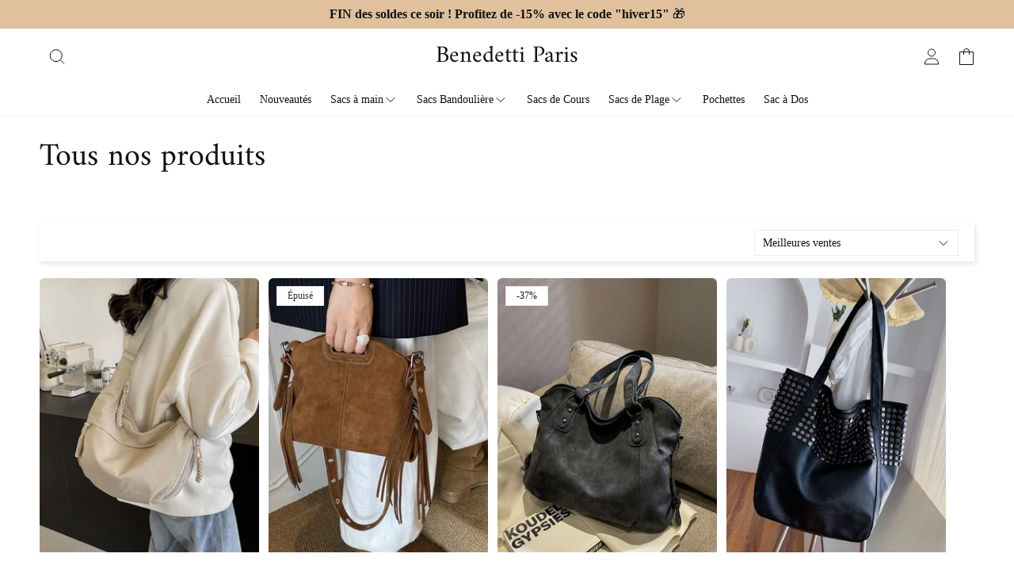

--- FILE ---
content_type: text/html; charset=utf-8
request_url: https://benedettiparis.com/collections/tous-nos-produits
body_size: 54232
content:
<!doctype html>
  <html class="no-js sr no-header-height
  " lang="fr">
    <head>
      <meta charset="utf-8">
      <meta http-equiv="X-UA-Compatible" content="IE=edge">
      <meta name="viewport" content="width=device-width,initial-scale=1">
      <meta name="theme-color" content="">
      <link rel="canonical" href="https://benedettiparis.com/collections/tous-nos-produits">
      <meta name="verify" content="65d1f8c461ff7-5kL6SZ1Q" />

      

      
<link rel="icon" type="image/png" href="//benedettiparis.com/cdn/shop/files/favicon_benedetti_paris.png?crop=center&height=32&v=1711387714&width=32"><link rel="preconnect" href="https://fonts.shopifycdn.com" crossorigin><title>
        Tous nos produits
 &ndash; Benedetti Paris
      </title>
  
      
        <meta name="description" content="Craquez pour nos produits de notre collection inédite de Sacs à main.">
      
  
      

<meta property="og:site_name" content="Benedetti Paris">
<meta property="og:url" content="https://benedettiparis.com/collections/tous-nos-produits">
<meta property="og:title" content="Tous nos produits">
<meta property="og:type" content="website">
<meta property="og:description" content="Craquez pour nos produits de notre collection inédite de Sacs à main."><meta name="twitter:site" content="@shopify"><meta name="twitter:card" content="summary_large_image">
<meta name="twitter:title" content="Tous nos produits">
<meta name="twitter:description" content="Craquez pour nos produits de notre collection inédite de Sacs à main.">
  
      <script type="text/javascript">const observer = new MutationObserver(e => { e.forEach(({ addedNodes: e }) => { e.forEach(e => { 1 === e.nodeType && "SCRIPT" === e.tagName && (e.innerHTML.includes("asyncLoad") && (e.innerHTML = e.innerHTML.replace("if(window.attachEvent)", "document.addEventListener('asyncLazyLoad',function(event){asyncLoad();});if(window.attachEvent)").replaceAll(", asyncLoad", ", function(){}")), e.innerHTML.includes("PreviewBarInjector") && (e.innerHTML = e.innerHTML.replace("DOMContentLoaded", "asyncLazyLoad")), (e.className == 'analytics') && (e.type = 'text/lazyload'),(e.src.includes("assets/storefront/features")||e.src.includes("assets/shopify_pay")||e.src.includes("connect.facebook.net"))&&(e.setAttribute("data-src", e.src), e.removeAttribute("src")))})})});observer.observe(document.documentElement,{childList:!0,subtree:!0})</script>
      
        <script src="//cdn.shopify.com/s/files/1/0789/7602/4877/files/otherPagesSpeed.js" type="text/javascript"></script>
      
  
      <script src="//benedettiparis.com/cdn/shop/t/9/assets/heading.js?v=173207238613311186601743178172" defer="defer"></script>
      <script src="//benedettiparis.com/cdn/shop/t/9/assets/constants.js?v=58251544750838685771743178171" defer="defer"></script>
      <script src="//benedettiparis.com/cdn/shop/t/9/assets/pubsub.js?v=158357773527763999511743178172" defer="defer"></script>
      <script src="//benedettiparis.com/cdn/shop/t/9/assets/global.js?v=117514575226286810101743178172" defer="defer"></script>
      <script src="//benedettiparis.com/cdn/shop/t/9/assets/slider.js?v=121173708153007488631743178172" defer="defer"></script>
      <script src="//benedettiparis.com/cdn/shop/t/9/assets/collapsible.js?v=2072100874546003001743178171" defer="defer"></script>
      <script src="//benedettiparis.com/cdn/shop/t/9/assets/simple-mega-menu.js?v=171479670828791609761743178172" defer></script>
      <script src="//benedettiparis.com/cdn/shop/t/9/assets/mega-menu.js?v=44542997737823219381743178172" defer></script>
      <script src="//benedettiparis.com/cdn/shop/t/9/assets/component-timer.js?v=125467755923189688541743178172" defer></script>
      <script src="//benedettiparis.com/cdn/shop/t/9/assets/component-coupon.js?v=41030042454794908671743178172" defer></script>
  
  
      <script>window.performance && window.performance.mark && window.performance.mark('shopify.content_for_header.start');</script><meta name="google-site-verification" content="V6mo1yiM46LiuA26orQE0HAKEciymugEJsnINofkhYI">
<meta id="shopify-digital-wallet" name="shopify-digital-wallet" content="/48100376744/digital_wallets/dialog">
<meta name="shopify-checkout-api-token" content="4a6627de5ea4c040d1efb9500f87c597">
<meta id="in-context-paypal-metadata" data-shop-id="48100376744" data-venmo-supported="true" data-environment="production" data-locale="fr_FR" data-paypal-v4="true" data-currency="EUR">
<link rel="alternate" type="application/atom+xml" title="Feed" href="/collections/tous-nos-produits.atom" />
<link rel="next" href="/collections/tous-nos-produits?page=2">
<link rel="alternate" type="application/json+oembed" href="https://benedettiparis.com/collections/tous-nos-produits.oembed">
<script async="async" src="/checkouts/internal/preloads.js?locale=fr-FR"></script>
<script id="apple-pay-shop-capabilities" type="application/json">{"shopId":48100376744,"countryCode":"US","currencyCode":"EUR","merchantCapabilities":["supports3DS"],"merchantId":"gid:\/\/shopify\/Shop\/48100376744","merchantName":"Benedetti Paris","requiredBillingContactFields":["postalAddress","email","phone"],"requiredShippingContactFields":["postalAddress","email","phone"],"shippingType":"shipping","supportedNetworks":["visa","masterCard","amex","discover","elo","jcb"],"total":{"type":"pending","label":"Benedetti Paris","amount":"1.00"},"shopifyPaymentsEnabled":true,"supportsSubscriptions":true}</script>
<script id="shopify-features" type="application/json">{"accessToken":"4a6627de5ea4c040d1efb9500f87c597","betas":["rich-media-storefront-analytics"],"domain":"benedettiparis.com","predictiveSearch":true,"shopId":48100376744,"locale":"fr"}</script>
<script>var Shopify = Shopify || {};
Shopify.shop = "benedetti-paris.myshopify.com";
Shopify.locale = "fr";
Shopify.currency = {"active":"EUR","rate":"1.0"};
Shopify.country = "FR";
Shopify.theme = {"name":"67a364b595e5b-selfmadetheme1-1-0","id":180196475219,"schema_name":"Self Made Theme","schema_version":"1.1.0","theme_store_id":null,"role":"main"};
Shopify.theme.handle = "null";
Shopify.theme.style = {"id":null,"handle":null};
Shopify.cdnHost = "benedettiparis.com/cdn";
Shopify.routes = Shopify.routes || {};
Shopify.routes.root = "/";</script>
<script type="module">!function(o){(o.Shopify=o.Shopify||{}).modules=!0}(window);</script>
<script>!function(o){function n(){var o=[];function n(){o.push(Array.prototype.slice.apply(arguments))}return n.q=o,n}var t=o.Shopify=o.Shopify||{};t.loadFeatures=n(),t.autoloadFeatures=n()}(window);</script>
<script id="shop-js-analytics" type="application/json">{"pageType":"collection"}</script>
<script defer="defer" async type="module" src="//benedettiparis.com/cdn/shopifycloud/shop-js/modules/v2/client.init-shop-cart-sync_Lpn8ZOi5.fr.esm.js"></script>
<script defer="defer" async type="module" src="//benedettiparis.com/cdn/shopifycloud/shop-js/modules/v2/chunk.common_X4Hu3kma.esm.js"></script>
<script defer="defer" async type="module" src="//benedettiparis.com/cdn/shopifycloud/shop-js/modules/v2/chunk.modal_BV0V5IrV.esm.js"></script>
<script type="module">
  await import("//benedettiparis.com/cdn/shopifycloud/shop-js/modules/v2/client.init-shop-cart-sync_Lpn8ZOi5.fr.esm.js");
await import("//benedettiparis.com/cdn/shopifycloud/shop-js/modules/v2/chunk.common_X4Hu3kma.esm.js");
await import("//benedettiparis.com/cdn/shopifycloud/shop-js/modules/v2/chunk.modal_BV0V5IrV.esm.js");

  window.Shopify.SignInWithShop?.initShopCartSync?.({"fedCMEnabled":true,"windoidEnabled":true});

</script>
<script>(function() {
  var isLoaded = false;
  function asyncLoad() {
    if (isLoaded) return;
    isLoaded = true;
    var urls = ["https:\/\/loox.io\/widget\/NkWKx29fUt\/loox.1601811165500.js?shop=benedetti-paris.myshopify.com","\/\/shopify.privy.com\/widget.js?shop=benedetti-paris.myshopify.com"];
    for (var i = 0; i < urls.length; i++) {
      var s = document.createElement('script');
      s.type = 'text/javascript';
      s.async = true;
      s.src = urls[i];
      var x = document.getElementsByTagName('script')[0];
      x.parentNode.insertBefore(s, x);
    }
  };
  if(window.attachEvent) {
    window.attachEvent('onload', asyncLoad);
  } else {
    window.addEventListener('load', asyncLoad, false);
  }
})();</script>
<script id="__st">var __st={"a":48100376744,"offset":3600,"reqid":"6531c076-8002-4790-a3b8-1b5a1abb91d0-1770026196","pageurl":"benedettiparis.com\/collections\/tous-nos-produits","u":"2e198676d9da","p":"collection","rtyp":"collection","rid":224978075816};</script>
<script>window.ShopifyPaypalV4VisibilityTracking = true;</script>
<script id="captcha-bootstrap">!function(){'use strict';const t='contact',e='account',n='new_comment',o=[[t,t],['blogs',n],['comments',n],[t,'customer']],c=[[e,'customer_login'],[e,'guest_login'],[e,'recover_customer_password'],[e,'create_customer']],r=t=>t.map((([t,e])=>`form[action*='/${t}']:not([data-nocaptcha='true']) input[name='form_type'][value='${e}']`)).join(','),a=t=>()=>t?[...document.querySelectorAll(t)].map((t=>t.form)):[];function s(){const t=[...o],e=r(t);return a(e)}const i='password',u='form_key',d=['recaptcha-v3-token','g-recaptcha-response','h-captcha-response',i],f=()=>{try{return window.sessionStorage}catch{return}},m='__shopify_v',_=t=>t.elements[u];function p(t,e,n=!1){try{const o=window.sessionStorage,c=JSON.parse(o.getItem(e)),{data:r}=function(t){const{data:e,action:n}=t;return t[m]||n?{data:e,action:n}:{data:t,action:n}}(c);for(const[e,n]of Object.entries(r))t.elements[e]&&(t.elements[e].value=n);n&&o.removeItem(e)}catch(o){console.error('form repopulation failed',{error:o})}}const l='form_type',E='cptcha';function T(t){t.dataset[E]=!0}const w=window,h=w.document,L='Shopify',v='ce_forms',y='captcha';let A=!1;((t,e)=>{const n=(g='f06e6c50-85a8-45c8-87d0-21a2b65856fe',I='https://cdn.shopify.com/shopifycloud/storefront-forms-hcaptcha/ce_storefront_forms_captcha_hcaptcha.v1.5.2.iife.js',D={infoText:'Protégé par hCaptcha',privacyText:'Confidentialité',termsText:'Conditions'},(t,e,n)=>{const o=w[L][v],c=o.bindForm;if(c)return c(t,g,e,D).then(n);var r;o.q.push([[t,g,e,D],n]),r=I,A||(h.body.append(Object.assign(h.createElement('script'),{id:'captcha-provider',async:!0,src:r})),A=!0)});var g,I,D;w[L]=w[L]||{},w[L][v]=w[L][v]||{},w[L][v].q=[],w[L][y]=w[L][y]||{},w[L][y].protect=function(t,e){n(t,void 0,e),T(t)},Object.freeze(w[L][y]),function(t,e,n,w,h,L){const[v,y,A,g]=function(t,e,n){const i=e?o:[],u=t?c:[],d=[...i,...u],f=r(d),m=r(i),_=r(d.filter((([t,e])=>n.includes(e))));return[a(f),a(m),a(_),s()]}(w,h,L),I=t=>{const e=t.target;return e instanceof HTMLFormElement?e:e&&e.form},D=t=>v().includes(t);t.addEventListener('submit',(t=>{const e=I(t);if(!e)return;const n=D(e)&&!e.dataset.hcaptchaBound&&!e.dataset.recaptchaBound,o=_(e),c=g().includes(e)&&(!o||!o.value);(n||c)&&t.preventDefault(),c&&!n&&(function(t){try{if(!f())return;!function(t){const e=f();if(!e)return;const n=_(t);if(!n)return;const o=n.value;o&&e.removeItem(o)}(t);const e=Array.from(Array(32),(()=>Math.random().toString(36)[2])).join('');!function(t,e){_(t)||t.append(Object.assign(document.createElement('input'),{type:'hidden',name:u})),t.elements[u].value=e}(t,e),function(t,e){const n=f();if(!n)return;const o=[...t.querySelectorAll(`input[type='${i}']`)].map((({name:t})=>t)),c=[...d,...o],r={};for(const[a,s]of new FormData(t).entries())c.includes(a)||(r[a]=s);n.setItem(e,JSON.stringify({[m]:1,action:t.action,data:r}))}(t,e)}catch(e){console.error('failed to persist form',e)}}(e),e.submit())}));const S=(t,e)=>{t&&!t.dataset[E]&&(n(t,e.some((e=>e===t))),T(t))};for(const o of['focusin','change'])t.addEventListener(o,(t=>{const e=I(t);D(e)&&S(e,y())}));const B=e.get('form_key'),M=e.get(l),P=B&&M;t.addEventListener('DOMContentLoaded',(()=>{const t=y();if(P)for(const e of t)e.elements[l].value===M&&p(e,B);[...new Set([...A(),...v().filter((t=>'true'===t.dataset.shopifyCaptcha))])].forEach((e=>S(e,t)))}))}(h,new URLSearchParams(w.location.search),n,t,e,['guest_login'])})(!0,!0)}();</script>
<script integrity="sha256-4kQ18oKyAcykRKYeNunJcIwy7WH5gtpwJnB7kiuLZ1E=" data-source-attribution="shopify.loadfeatures" defer="defer" src="//benedettiparis.com/cdn/shopifycloud/storefront/assets/storefront/load_feature-a0a9edcb.js" crossorigin="anonymous"></script>
<script data-source-attribution="shopify.dynamic_checkout.dynamic.init">var Shopify=Shopify||{};Shopify.PaymentButton=Shopify.PaymentButton||{isStorefrontPortableWallets:!0,init:function(){window.Shopify.PaymentButton.init=function(){};var t=document.createElement("script");t.src="https://benedettiparis.com/cdn/shopifycloud/portable-wallets/latest/portable-wallets.fr.js",t.type="module",document.head.appendChild(t)}};
</script>
<script data-source-attribution="shopify.dynamic_checkout.buyer_consent">
  function portableWalletsHideBuyerConsent(e){var t=document.getElementById("shopify-buyer-consent"),n=document.getElementById("shopify-subscription-policy-button");t&&n&&(t.classList.add("hidden"),t.setAttribute("aria-hidden","true"),n.removeEventListener("click",e))}function portableWalletsShowBuyerConsent(e){var t=document.getElementById("shopify-buyer-consent"),n=document.getElementById("shopify-subscription-policy-button");t&&n&&(t.classList.remove("hidden"),t.removeAttribute("aria-hidden"),n.addEventListener("click",e))}window.Shopify?.PaymentButton&&(window.Shopify.PaymentButton.hideBuyerConsent=portableWalletsHideBuyerConsent,window.Shopify.PaymentButton.showBuyerConsent=portableWalletsShowBuyerConsent);
</script>
<script data-source-attribution="shopify.dynamic_checkout.cart.bootstrap">document.addEventListener("DOMContentLoaded",(function(){function t(){return document.querySelector("shopify-accelerated-checkout-cart, shopify-accelerated-checkout")}if(t())Shopify.PaymentButton.init();else{new MutationObserver((function(e,n){t()&&(Shopify.PaymentButton.init(),n.disconnect())})).observe(document.body,{childList:!0,subtree:!0})}}));
</script>
<script id='scb4127' type='text/javascript' async='' src='https://benedettiparis.com/cdn/shopifycloud/privacy-banner/storefront-banner.js'></script><link id="shopify-accelerated-checkout-styles" rel="stylesheet" media="screen" href="https://benedettiparis.com/cdn/shopifycloud/portable-wallets/latest/accelerated-checkout-backwards-compat.css" crossorigin="anonymous">
<style id="shopify-accelerated-checkout-cart">
        #shopify-buyer-consent {
  margin-top: 1em;
  display: inline-block;
  width: 100%;
}

#shopify-buyer-consent.hidden {
  display: none;
}

#shopify-subscription-policy-button {
  background: none;
  border: none;
  padding: 0;
  text-decoration: underline;
  font-size: inherit;
  cursor: pointer;
}

#shopify-subscription-policy-button::before {
  box-shadow: none;
}

      </style>
<script id="sections-script" data-sections="header" defer="defer" src="//benedettiparis.com/cdn/shop/t/9/compiled_assets/scripts.js?v=5179"></script>
<script>window.performance && window.performance.mark && window.performance.mark('shopify.content_for_header.end');</script>

  
      <style data-shopify>
        
        
        
        
        @font-face {
  font-family: Amiri;
  font-weight: 400;
  font-style: normal;
  font-display: swap;
  src: url("//benedettiparis.com/cdn/fonts/amiri/amiri_n4.fee8c3379b68ea3b9c7241a63b8a252071faad52.woff2") format("woff2"),
       url("//benedettiparis.com/cdn/fonts/amiri/amiri_n4.94cde4e18ec8ae53bf8f7240b84e1f76ce23772d.woff") format("woff");
}

  
        
          :root,
          .color-background-1 {
            --color-background: 255,255,255;
          
            --gradient-background: #ffffff;
          
          --color-title: 18,18,18;
          --color-foreground: 18,18,18;
          --color-shadow: 18,18,18;
          --color-button: 18,18,18;
          --color-button-text: 255,255,255;
          --color-secondary-button: 255,255,255;
          --color-secondary-button-text: 18,18,18;
          --color-secondary-button-border: 18,18,18;
          --color-link: 18,18,18;
          --color-link-hover: 51,51,51;
          --color-badge-foreground: 18,18,18;
          --color-badge-background: 255,255,255;
          --color-badge-border: 18,18,18;
          --color-normal-price: 0,0,0;
          --color-sale-price: 255,0,0;
          --color-compare-at-price: 97,97,97;
          --payment-terms-background-color: rgb(255 255 255);
        }
        
          
          .color-background-2 {
            --color-background: 243,243,243;
          
            --gradient-background: #f3f3f3;
          
          --color-title: 18,18,18;
          --color-foreground: 18,18,18;
          --color-shadow: 18,18,18;
          --color-button: 18,18,18;
          --color-button-text: 243,243,243;
          --color-secondary-button: 243,243,243;
          --color-secondary-button-text: 18,18,18;
          --color-secondary-button-border: 18,18,18;
          --color-link: 18,18,18;
          --color-link-hover: 51,51,51;
          --color-badge-foreground: 18,18,18;
          --color-badge-background: 243,243,243;
          --color-badge-border: 18,18,18;
          --color-normal-price: 0,0,0;
          --color-sale-price: 255,0,0;
          --color-compare-at-price: 97,97,97;
          --payment-terms-background-color: rgb(243 243 243);
        }
        
          
          .color-inverse {
            --color-background: 36,40,51;
          
            --gradient-background: #242833;
          
          --color-title: 18,18,18;
          --color-foreground: 255,255,255;
          --color-shadow: 18,18,18;
          --color-button: 255,255,255;
          --color-button-text: 0,0,0;
          --color-secondary-button: 36,40,51;
          --color-secondary-button-text: 255,255,255;
          --color-secondary-button-border: 255,255,255;
          --color-link: 18,18,18;
          --color-link-hover: 51,51,51;
          --color-badge-foreground: 255,255,255;
          --color-badge-background: 36,40,51;
          --color-badge-border: 255,255,255;
          --color-normal-price: 0,0,0;
          --color-sale-price: 255,0,0;
          --color-compare-at-price: 97,97,97;
          --payment-terms-background-color: rgb(36 40 51);
        }
        
          
          .color-accent-1 {
            --color-background: 18,18,18;
          
            --gradient-background: #121212;
          
          --color-title: 18,18,18;
          --color-foreground: 255,255,255;
          --color-shadow: 18,18,18;
          --color-button: 255,255,255;
          --color-button-text: 18,18,18;
          --color-secondary-button: 18,18,18;
          --color-secondary-button-text: 255,255,255;
          --color-secondary-button-border: 255,255,255;
          --color-link: 18,18,18;
          --color-link-hover: 51,51,51;
          --color-badge-foreground: 255,255,255;
          --color-badge-background: 18,18,18;
          --color-badge-border: 255,255,255;
          --color-normal-price: 0,0,0;
          --color-sale-price: 255,0,0;
          --color-compare-at-price: 97,97,97;
          --payment-terms-background-color: rgb(18 18 18);
        }
        
          
          .color-accent-2 {
            --color-background: 51,79,180;
          
            --gradient-background: #334fb4;
          
          --color-title: 18,18,18;
          --color-foreground: 255,255,255;
          --color-shadow: 18,18,18;
          --color-button: 255,255,255;
          --color-button-text: 51,79,180;
          --color-secondary-button: 51,79,180;
          --color-secondary-button-text: 255,255,255;
          --color-secondary-button-border: 255,255,255;
          --color-link: 18,18,18;
          --color-link-hover: 51,51,51;
          --color-badge-foreground: 255,255,255;
          --color-badge-background: 51,79,180;
          --color-badge-border: 255,255,255;
          --color-normal-price: 0,0,0;
          --color-sale-price: 255,0,0;
          --color-compare-at-price: 97,97,97;
          --payment-terms-background-color: rgb(51 79 180);
        }
        
          
          .color-scheme-f2e77cff-65e1-47c4-a2a8-0b1e65e8a2ff {
            --color-background: 255,255,255;
          
            --gradient-background: #ffffff;
          
          --color-title: 18,18,18;
          --color-foreground: 51,51,51;
          --color-shadow: 18,18,18;
          --color-button: 169,223,191;
          --color-button-text: 255,255,255;
          --color-secondary-button: 255,255,255;
          --color-secondary-button-text: 18,18,18;
          --color-secondary-button-border: 169,223,191;
          --color-link: 18,18,18;
          --color-link-hover: 51,51,51;
          --color-badge-foreground: 51,51,51;
          --color-badge-background: 255,255,255;
          --color-badge-border: 51,51,51;
          --color-normal-price: 0,0,0;
          --color-sale-price: 255,0,0;
          --color-compare-at-price: 97,97,97;
          --payment-terms-background-color: rgb(255 255 255);
        }
        
          
          .color-scheme-15ad201e-8c7b-4feb-a5c3-1c6b4953256d {
            --color-background: 255,107,158;
          
            --gradient-background: #ff6b9e;
          
          --color-title: 18,18,18;
          --color-foreground: 51,51,51;
          --color-shadow: 18,18,18;
          --color-button: 255,255,255;
          --color-button-text: 255,255,255;
          --color-secondary-button: 255,107,158;
          --color-secondary-button-text: 18,18,18;
          --color-secondary-button-border: 255,255,255;
          --color-link: 18,18,18;
          --color-link-hover: 51,51,51;
          --color-badge-foreground: 51,51,51;
          --color-badge-background: 255,107,158;
          --color-badge-border: 51,51,51;
          --color-normal-price: 0,0,0;
          --color-sale-price: 255,0,0;
          --color-compare-at-price: 97,97,97;
          --payment-terms-background-color: rgb(255 107 158);
        }
        
          
          .color-scheme-9de4307e-4cc9-431f-bee7-48046732829c {
            --color-background: 53,73,94;
          
            --gradient-background: #35495e;
          
          --color-title: 18,18,18;
          --color-foreground: 255,255,255;
          --color-shadow: 18,18,18;
          --color-button: 18,18,18;
          --color-button-text: 255,255,255;
          --color-secondary-button: 53,73,94;
          --color-secondary-button-text: 18,18,18;
          --color-secondary-button-border: 18,18,18;
          --color-link: 18,18,18;
          --color-link-hover: 51,51,51;
          --color-badge-foreground: 255,255,255;
          --color-badge-background: 53,73,94;
          --color-badge-border: 255,255,255;
          --color-normal-price: 0,0,0;
          --color-sale-price: 255,0,0;
          --color-compare-at-price: 97,97,97;
          --payment-terms-background-color: rgb(53 73 94);
        }
        
          
          .color-scheme-20edc2c8-bfee-4506-a135-a3c8c2eaca18 {
            --color-background: 225,193,157;
          
            --gradient-background: #e1c19d;
          
          --color-title: 18,18,18;
          --color-foreground: 18,18,18;
          --color-shadow: 18,18,18;
          --color-button: 234,190,195;
          --color-button-text: 0,0,0;
          --color-secondary-button: 225,193,157;
          --color-secondary-button-text: 0,0,0;
          --color-secondary-button-border: 234,190,195;
          --color-link: 18,18,18;
          --color-link-hover: 51,51,51;
          --color-badge-foreground: 18,18,18;
          --color-badge-background: 225,193,157;
          --color-badge-border: 18,18,18;
          --color-normal-price: 0,0,0;
          --color-sale-price: 255,0,0;
          --color-compare-at-price: 97,97,97;
          --payment-terms-background-color: rgb(225 193 157);
        }
        
          
          .color-scheme-5e824a5d-3b7f-41ce-94c6-7e80a6707e7f {
            --color-background: 245,245,245;
          
            --gradient-background: #f5f5f5;
          
          --color-title: 18,18,18;
          --color-foreground: 18,18,18;
          --color-shadow: 18,18,18;
          --color-button: 185,153,118;
          --color-button-text: 255,255,255;
          --color-secondary-button: 245,245,245;
          --color-secondary-button-text: 185,153,118;
          --color-secondary-button-border: 185,153,118;
          --color-link: 18,18,18;
          --color-link-hover: 51,51,51;
          --color-badge-foreground: 18,18,18;
          --color-badge-background: 245,245,245;
          --color-badge-border: 18,18,18;
          --color-normal-price: 0,0,0;
          --color-sale-price: 255,0,0;
          --color-compare-at-price: 97,97,97;
          --payment-terms-background-color: rgb(245 245 245);
        }
        
          
          .color-scheme-f1d745f1-7180-4f7d-896d-9b7c355c90f2 {
            --color-background: 255,255,255;
          
            --gradient-background: #ffffff;
          
          --color-title: 18,18,18;
          --color-foreground: 18,18,18;
          --color-shadow: 18,18,18;
          --color-button: 185,153,118;
          --color-button-text: 255,255,255;
          --color-secondary-button: 255,255,255;
          --color-secondary-button-text: 185,153,118;
          --color-secondary-button-border: 185,153,118;
          --color-link: 18,18,18;
          --color-link-hover: 51,51,51;
          --color-badge-foreground: 18,18,18;
          --color-badge-background: 255,255,255;
          --color-badge-border: 18,18,18;
          --color-normal-price: 0,0,0;
          --color-sale-price: 255,0,0;
          --color-compare-at-price: 97,97,97;
          --payment-terms-background-color: rgb(255 255 255);
        }
        
          
          .color-scheme-4f0f8dd0-5fff-4a66-87a7-5c91d5439c83 {
            --color-background: 18,18,18;
          
            --gradient-background: #121212;
          
          --color-title: 18,18,18;
          --color-foreground: 245,245,245;
          --color-shadow: 18,18,18;
          --color-button: 245,245,245;
          --color-button-text: 18,18,18;
          --color-secondary-button: 18,18,18;
          --color-secondary-button-text: 255,255,255;
          --color-secondary-button-border: 245,245,245;
          --color-link: 18,18,18;
          --color-link-hover: 51,51,51;
          --color-badge-foreground: 245,245,245;
          --color-badge-background: 18,18,18;
          --color-badge-border: 245,245,245;
          --color-normal-price: 0,0,0;
          --color-sale-price: 255,0,0;
          --color-compare-at-price: 97,97,97;
          --payment-terms-background-color: rgb(18 18 18);
        }
        
          
          .color-scheme-683dba49-4be1-46e4-a733-2eeb38082308 {
            --color-background: 255,255,255;
          
            --gradient-background: #ffffff;
          
          --color-title: 18,18,18;
          --color-foreground: 243,243,243;
          --color-shadow: 18,18,18;
          --color-button: 185,153,118;
          --color-button-text: 185,153,118;
          --color-secondary-button: 255,255,255;
          --color-secondary-button-text: 245,245,245;
          --color-secondary-button-border: 185,153,118;
          --color-link: 18,18,18;
          --color-link-hover: 51,51,51;
          --color-badge-foreground: 243,243,243;
          --color-badge-background: 255,255,255;
          --color-badge-border: 243,243,243;
          --color-normal-price: 0,0,0;
          --color-sale-price: 255,0,0;
          --color-compare-at-price: 97,97,97;
          --payment-terms-background-color: rgb(255 255 255);
        }
        
          
          .color-scheme-59f3e189-72af-4e07-9ebc-1ec051eca029 {
            --color-background: 255,255,255;
          
            --gradient-background: #ffffff;
          
          --color-title: 18,18,18;
          --color-foreground: 18,18,18;
          --color-shadow: 18,18,18;
          --color-button: 18,18,18;
          --color-button-text: 255,255,255;
          --color-secondary-button: 255,255,255;
          --color-secondary-button-text: 18,18,18;
          --color-secondary-button-border: 18,18,18;
          --color-link: 18,18,18;
          --color-link-hover: 51,51,51;
          --color-badge-foreground: 18,18,18;
          --color-badge-background: 255,255,255;
          --color-badge-border: 18,18,18;
          --color-normal-price: 0,0,0;
          --color-sale-price: 255,0,0;
          --color-compare-at-price: 97,97,97;
          --payment-terms-background-color: rgb(255 255 255);
        }
        
          
          .color-scheme-6019b34e-10ea-4376-a4ac-bb7efd60e834 {
            --color-background: 255,255,255;
          
            --gradient-background: #ffffff;
          
          --color-title: 18,18,18;
          --color-foreground: 18,18,18;
          --color-shadow: 18,18,18;
          --color-button: 18,18,18;
          --color-button-text: 255,255,255;
          --color-secondary-button: 255,255,255;
          --color-secondary-button-text: 18,18,18;
          --color-secondary-button-border: 18,18,18;
          --color-link: 18,18,18;
          --color-link-hover: 51,51,51;
          --color-badge-foreground: 18,18,18;
          --color-badge-background: 255,255,255;
          --color-badge-border: 18,18,18;
          --color-normal-price: 0,0,0;
          --color-sale-price: 255,0,0;
          --color-compare-at-price: 97,97,97;
          --payment-terms-background-color: rgb(255 255 255);
        }
        
          
          .color-scheme-8f898f16-9a16-4148-ba14-f90091d8c4e5 {
            --color-background: 255,255,255;
          
            --gradient-background: #ffffff;
          
          --color-title: 18,18,18;
          --color-foreground: 18,18,18;
          --color-shadow: 18,18,18;
          --color-button: 18,18,18;
          --color-button-text: 255,255,255;
          --color-secondary-button: 255,255,255;
          --color-secondary-button-text: 18,18,18;
          --color-secondary-button-border: 18,18,18;
          --color-link: 18,18,18;
          --color-link-hover: 51,51,51;
          --color-badge-foreground: 18,18,18;
          --color-badge-background: 255,255,255;
          --color-badge-border: 18,18,18;
          --color-normal-price: 0,0,0;
          --color-sale-price: 255,0,0;
          --color-compare-at-price: 97,97,97;
          --payment-terms-background-color: rgb(255 255 255);
        }
        
  
        body, .color-background-1, .color-background-2, .color-inverse, .color-accent-1, .color-accent-2, .color-scheme-f2e77cff-65e1-47c4-a2a8-0b1e65e8a2ff, .color-scheme-15ad201e-8c7b-4feb-a5c3-1c6b4953256d, .color-scheme-9de4307e-4cc9-431f-bee7-48046732829c, .color-scheme-20edc2c8-bfee-4506-a135-a3c8c2eaca18, .color-scheme-5e824a5d-3b7f-41ce-94c6-7e80a6707e7f, .color-scheme-f1d745f1-7180-4f7d-896d-9b7c355c90f2, .color-scheme-4f0f8dd0-5fff-4a66-87a7-5c91d5439c83, .color-scheme-683dba49-4be1-46e4-a733-2eeb38082308, .color-scheme-59f3e189-72af-4e07-9ebc-1ec051eca029, .color-scheme-6019b34e-10ea-4376-a4ac-bb7efd60e834, .color-scheme-8f898f16-9a16-4148-ba14-f90091d8c4e5 {
          color: rgb(var(--color-foreground));
          background-color: rgb(var(--color-background));
        }
  
        :root {
          --font-body-family: "New York", Iowan Old Style, Apple Garamond, Baskerville, Times New Roman, Droid Serif, Times, Source Serif Pro, serif, Apple Color Emoji, Segoe UI Emoji, Segoe UI Symbol;
          --font-body-style: normal;
          --font-body-weight: 400;
          --font-body-weight-bold: 700;
  
          --font-heading-family: Amiri, serif;
          --font-heading-style: normal;
          --font-heading-weight: 400;
  
          --font-body-scale: 1.0;
          --font-heading-scale: 1.0;
  
          --media-padding: px;
          --media-border-opacity: 0.05;
          --media-border-width: 1px;
          --media-radius: 6px;
          --media-shadow-opacity: 0.0;
          --media-shadow-horizontal-offset: 0px;
          --media-shadow-vertical-offset: 4px;
          --media-shadow-blur-radius: 5px;
          --media-shadow-visible: 0;
  
          --page-width: 140rem;
          --page-width-margin: 0rem;
  
          --product-card-image-padding: 0.0rem;
          --product-card-corner-radius: 0.6rem;
          --product-card-text-alignment: left;
          --product-card-border-width: 0.0rem;
          --product-card-border-opacity: 0.1;
          --product-card-shadow-opacity: 0.0;
          --product-card-shadow-visible: 0;
          --product-card-shadow-horizontal-offset: 0.0rem;
          --product-card-shadow-vertical-offset: 0.4rem;
          --product-card-shadow-blur-radius: 0.5rem;
  
          --collection-card-image-padding: 0.0rem;
          --collection-card-corner-radius: 0.6rem;
          --collection-card-text-alignment: left;
          --collection-card-border-width: 0.0rem;
          --collection-card-border-opacity: 0.1;
          --collection-card-shadow-opacity: 0.0;
          --collection-card-shadow-visible: 0;
          --collection-card-shadow-horizontal-offset: 0.0rem;
          --collection-card-shadow-vertical-offset: 0.4rem;
          --collection-card-shadow-blur-radius: 0.5rem;
  
          --blog-card-image-padding: 0.0rem;
          --blog-card-corner-radius: 0.6rem;
          --blog-card-text-alignment: left;
          --blog-card-border-width: 0.0rem;
          --blog-card-border-opacity: 0.1;
          --blog-card-shadow-opacity: 0.0;
          --blog-card-shadow-visible: 0;
          --blog-card-shadow-horizontal-offset: 0.0rem;
          --blog-card-shadow-vertical-offset: 0.4rem;
          --blog-card-shadow-blur-radius: 0.5rem;
  
          --other-card-image-padding: 0.0rem;
          --other-card-corner-radius: 0.6rem;
          --other-card-text-alignment: ;
          --other-card-border-width: 0.0rem;
          --other-card-border-opacity: 0.25;
          --other-card-shadow-opacity: 0.0;
          --other-card-shadow-visible: 0;
          --other-card-shadow-horizontal-offset: 1.0rem;
          --other-card-shadow-vertical-offset: 1.0rem;
          --other-card-shadow-blur-radius: 2.0rem;
  
          --badge-corner-radius: 0.0rem;
  
          --popup-border-width: 1px;
          --popup-border-opacity: 0.1;
          --popup-corner-radius: 6px;
          --popup-shadow-opacity: 0.15;
          --popup-shadow-horizontal-offset: 2px;
          --popup-shadow-vertical-offset: 4px;
          --popup-shadow-blur-radius: 5px;
  
          --drawer-border-width: 1px;
          --drawer-border-opacity: 0.1;
          --drawer-shadow-opacity: 0.0;
          --drawer-shadow-horizontal-offset: 8px;
          --drawer-shadow-vertical-offset: 6px;
          --drawer-shadow-blur-radius: 5px;
  
          --spacing-sections-desktop: 0px;
          --spacing-sections-mobile: 0px;
  
          --grid-desktop-vertical-spacing: 32px;
          --grid-desktop-horizontal-spacing: 12px;
          --grid-mobile-vertical-spacing: 16px;
          --grid-mobile-horizontal-spacing: 6px;
  
          --text-boxes-border-opacity: 0.1;
          --text-boxes-border-width: 0px;
          --text-boxes-radius: 6px;
          --text-boxes-shadow-opacity: 0.0;
          --text-boxes-shadow-visible: 0;
          --text-boxes-shadow-horizontal-offset: 0px;
          --text-boxes-shadow-vertical-offset: 4px;
          --text-boxes-shadow-blur-radius: 5px;
  
          --buttons-radius: 4px;
          --buttons-radius-outset: 5px;
          --buttons-border-width: 1px;
          --buttons-border-opacity: 1.0;
          --buttons-shadow-opacity: 0.0;
          --buttons-shadow-visible: 0;
          --buttons-shadow-horizontal-offset: 0px;
          --buttons-shadow-vertical-offset: 4px;
          --buttons-shadow-blur-radius: 5px;
          --buttons-border-offset: 0.3px;
  
          --inputs-radius: 4px;
          --inputs-border-width: 1px;
          --inputs-border-opacity: 0.55;
          --inputs-shadow-opacity: 0.0;
          --inputs-shadow-horizontal-offset: 0px;
          --inputs-margin-offset: 0px;
          --inputs-shadow-vertical-offset: 4px;
          --inputs-shadow-blur-radius: 5px;
          --inputs-radius-outset: 5px;
  
          --variant-pills-radius: 4px;
          --variant-pills-border-width: 1px;
          --variant-pills-border-opacity: 0.4;
          --variant-pills-shadow-opacity: 0.0;
          --variant-pills-shadow-horizontal-offset: 4px;
          --variant-pills-shadow-vertical-offset: 4px;
          --variant-pills-shadow-blur-radius: 5px;
        }
  
        *,
        *::before,
        *::after {
          box-sizing: inherit;
        }
  
        html {
          box-sizing: border-box;
          font-size: calc(var(--font-body-scale) * 62.5%);
          height: 100%;
          scroll-behavior: smooth;
        }
  
        
          html.sr.js:not(.no-sr) .sr-animate {
            visibility: hidden;
          }
        
  
        body {
          display: grid;
          grid-template-rows: auto auto 1fr auto;
          grid-template-columns: 100%;
          min-height: 100%;
          margin: 0;
          font-size: 1.5rem;
          line-height: calc(1 + 0.6 / var(--font-body-scale));
          font-family: var(--font-body-family);
          font-style: var(--font-body-style);
          font-weight: var(--font-body-weight);
        }

        html, body {
          background-color: #FFFFFF !important;
        }
  
        @media screen and (min-width: 750px) {
          body {
            font-size: 1.6rem;
          }
        }
        
      </style>

  
      <link href="//benedettiparis.com/cdn/shop/t/9/assets/base.css?v=142927303465206622181743178172" rel="stylesheet" type="text/css" media="all" />
<link rel="preload" as="font" href="//benedettiparis.com/cdn/fonts/amiri/amiri_n4.fee8c3379b68ea3b9c7241a63b8a252071faad52.woff2" type="font/woff2" crossorigin><link rel="stylesheet" href="https://cdn.jsdelivr.net/npm/keen-slider@latest/keen-slider.min.css" /><link
          rel="stylesheet"
          href="//benedettiparis.com/cdn/shop/t/9/assets/component-predictive-search.css?v=149979559971386096101743178171"
          media="print"
          onload="this.media='all'"
        ><script>
        document.documentElement.className = document.documentElement.className.replace('no-js', 'js');
        if (Shopify.designMode) {
          document.documentElement.classList.add('shopify-design-mode');
        }
      </script>
  
      <script src="https://cdn.jsdelivr.net/npm/keen-slider@latest/keen-slider.js"></script>
      <script src="https://unpkg.com/scrollreveal@4.0.0/dist/scrollreveal.min.js"></script>
      
        <script src="//benedettiparis.com/cdn/shop/t/9/assets/animation.js?v=114247741534318248841743178172" defer="defer"></script>
      
  
    <script type="text/javascript">
  window.Pop = window.Pop || {};
  window.Pop.common = window.Pop.common || {};
  window.Pop.common.shop = {
    permanent_domain: 'benedetti-paris.myshopify.com',
    currency: "EUR",
    money_format: "€{{amount_with_comma_separator}}",
    id: 9208823893
  };
  

  window.Pop.common.template = 'collection';
  window.Pop.common.cart = {};
  window.Pop.common.vapid_public_key = "BJuXCmrtTK335SuczdNVYrGVtP_WXn4jImChm49st7K7z7e8gxSZUKk4DhUpk8j2Xpiw5G4-ylNbMKLlKkUEU98=";
  window.Pop.global_config = null;
  window.Pop.widgets_config = null;
</script>


<script type="text/javascript">
  

  (function() {
    //Global snippet for Email Popups
    //this is updated automatically - do not edit manually.
    document.addEventListener('DOMContentLoaded', function() {
      function loadScript(src, defer, done) {
        var js = document.createElement('script');
        js.src = src;
        js.defer = defer;
        js.onload = function(){done();};
        js.onerror = function(){
          done(new Error('Failed to load script ' + src));
        };
        document.head.appendChild(js);
      }

      function browserSupportsAllFeatures() {
        return window.Promise && window.fetch && window.Symbol;
      }

      if (browserSupportsAllFeatures()) {
        main();
      } else {
        loadScript('https://polyfill-fastly.net/v3/polyfill.min.js?features=Promise,fetch', true, main);
      }

      function loadAppScripts(){
        const popAppEmbedEnabled = document.getElementById("pop-app-embed-init");

        if (window.Pop.global_config.aat.includes("pop") && !popAppEmbedEnabled){
          loadScript(window.Pop.global_config.asset_urls.widgets.init_js, true, function(){});
        }
      }

      function main(err) {
        loadScript(window.Pop.global_config.asset_urls.global.helper_js, false, loadAppScripts);
      }
    });
  })();
</script>

<!-- BEGIN app block: shopify://apps/klaviyo-email-marketing-sms/blocks/klaviyo-onsite-embed/2632fe16-c075-4321-a88b-50b567f42507 -->












  <script async src="https://static.klaviyo.com/onsite/js/VTsvwa/klaviyo.js?company_id=VTsvwa"></script>
  <script>!function(){if(!window.klaviyo){window._klOnsite=window._klOnsite||[];try{window.klaviyo=new Proxy({},{get:function(n,i){return"push"===i?function(){var n;(n=window._klOnsite).push.apply(n,arguments)}:function(){for(var n=arguments.length,o=new Array(n),w=0;w<n;w++)o[w]=arguments[w];var t="function"==typeof o[o.length-1]?o.pop():void 0,e=new Promise((function(n){window._klOnsite.push([i].concat(o,[function(i){t&&t(i),n(i)}]))}));return e}}})}catch(n){window.klaviyo=window.klaviyo||[],window.klaviyo.push=function(){var n;(n=window._klOnsite).push.apply(n,arguments)}}}}();</script>

  




  <script>
    window.klaviyoReviewsProductDesignMode = false
  </script>







<!-- END app block --><!-- BEGIN app block: shopify://apps/gempages-builder/blocks/embed-gp-script-head/20b379d4-1b20-474c-a6ca-665c331919f3 -->














<!-- END app block --><link href="https://monorail-edge.shopifysvc.com" rel="dns-prefetch">
<script>(function(){if ("sendBeacon" in navigator && "performance" in window) {try {var session_token_from_headers = performance.getEntriesByType('navigation')[0].serverTiming.find(x => x.name == '_s').description;} catch {var session_token_from_headers = undefined;}var session_cookie_matches = document.cookie.match(/_shopify_s=([^;]*)/);var session_token_from_cookie = session_cookie_matches && session_cookie_matches.length === 2 ? session_cookie_matches[1] : "";var session_token = session_token_from_headers || session_token_from_cookie || "";function handle_abandonment_event(e) {var entries = performance.getEntries().filter(function(entry) {return /monorail-edge.shopifysvc.com/.test(entry.name);});if (!window.abandonment_tracked && entries.length === 0) {window.abandonment_tracked = true;var currentMs = Date.now();var navigation_start = performance.timing.navigationStart;var payload = {shop_id: 48100376744,url: window.location.href,navigation_start,duration: currentMs - navigation_start,session_token,page_type: "collection"};window.navigator.sendBeacon("https://monorail-edge.shopifysvc.com/v1/produce", JSON.stringify({schema_id: "online_store_buyer_site_abandonment/1.1",payload: payload,metadata: {event_created_at_ms: currentMs,event_sent_at_ms: currentMs}}));}}window.addEventListener('pagehide', handle_abandonment_event);}}());</script>
<script id="web-pixels-manager-setup">(function e(e,d,r,n,o){if(void 0===o&&(o={}),!Boolean(null===(a=null===(i=window.Shopify)||void 0===i?void 0:i.analytics)||void 0===a?void 0:a.replayQueue)){var i,a;window.Shopify=window.Shopify||{};var t=window.Shopify;t.analytics=t.analytics||{};var s=t.analytics;s.replayQueue=[],s.publish=function(e,d,r){return s.replayQueue.push([e,d,r]),!0};try{self.performance.mark("wpm:start")}catch(e){}var l=function(){var e={modern:/Edge?\/(1{2}[4-9]|1[2-9]\d|[2-9]\d{2}|\d{4,})\.\d+(\.\d+|)|Firefox\/(1{2}[4-9]|1[2-9]\d|[2-9]\d{2}|\d{4,})\.\d+(\.\d+|)|Chrom(ium|e)\/(9{2}|\d{3,})\.\d+(\.\d+|)|(Maci|X1{2}).+ Version\/(15\.\d+|(1[6-9]|[2-9]\d|\d{3,})\.\d+)([,.]\d+|)( \(\w+\)|)( Mobile\/\w+|) Safari\/|Chrome.+OPR\/(9{2}|\d{3,})\.\d+\.\d+|(CPU[ +]OS|iPhone[ +]OS|CPU[ +]iPhone|CPU IPhone OS|CPU iPad OS)[ +]+(15[._]\d+|(1[6-9]|[2-9]\d|\d{3,})[._]\d+)([._]\d+|)|Android:?[ /-](13[3-9]|1[4-9]\d|[2-9]\d{2}|\d{4,})(\.\d+|)(\.\d+|)|Android.+Firefox\/(13[5-9]|1[4-9]\d|[2-9]\d{2}|\d{4,})\.\d+(\.\d+|)|Android.+Chrom(ium|e)\/(13[3-9]|1[4-9]\d|[2-9]\d{2}|\d{4,})\.\d+(\.\d+|)|SamsungBrowser\/([2-9]\d|\d{3,})\.\d+/,legacy:/Edge?\/(1[6-9]|[2-9]\d|\d{3,})\.\d+(\.\d+|)|Firefox\/(5[4-9]|[6-9]\d|\d{3,})\.\d+(\.\d+|)|Chrom(ium|e)\/(5[1-9]|[6-9]\d|\d{3,})\.\d+(\.\d+|)([\d.]+$|.*Safari\/(?![\d.]+ Edge\/[\d.]+$))|(Maci|X1{2}).+ Version\/(10\.\d+|(1[1-9]|[2-9]\d|\d{3,})\.\d+)([,.]\d+|)( \(\w+\)|)( Mobile\/\w+|) Safari\/|Chrome.+OPR\/(3[89]|[4-9]\d|\d{3,})\.\d+\.\d+|(CPU[ +]OS|iPhone[ +]OS|CPU[ +]iPhone|CPU IPhone OS|CPU iPad OS)[ +]+(10[._]\d+|(1[1-9]|[2-9]\d|\d{3,})[._]\d+)([._]\d+|)|Android:?[ /-](13[3-9]|1[4-9]\d|[2-9]\d{2}|\d{4,})(\.\d+|)(\.\d+|)|Mobile Safari.+OPR\/([89]\d|\d{3,})\.\d+\.\d+|Android.+Firefox\/(13[5-9]|1[4-9]\d|[2-9]\d{2}|\d{4,})\.\d+(\.\d+|)|Android.+Chrom(ium|e)\/(13[3-9]|1[4-9]\d|[2-9]\d{2}|\d{4,})\.\d+(\.\d+|)|Android.+(UC? ?Browser|UCWEB|U3)[ /]?(15\.([5-9]|\d{2,})|(1[6-9]|[2-9]\d|\d{3,})\.\d+)\.\d+|SamsungBrowser\/(5\.\d+|([6-9]|\d{2,})\.\d+)|Android.+MQ{2}Browser\/(14(\.(9|\d{2,})|)|(1[5-9]|[2-9]\d|\d{3,})(\.\d+|))(\.\d+|)|K[Aa][Ii]OS\/(3\.\d+|([4-9]|\d{2,})\.\d+)(\.\d+|)/},d=e.modern,r=e.legacy,n=navigator.userAgent;return n.match(d)?"modern":n.match(r)?"legacy":"unknown"}(),u="modern"===l?"modern":"legacy",c=(null!=n?n:{modern:"",legacy:""})[u],f=function(e){return[e.baseUrl,"/wpm","/b",e.hashVersion,"modern"===e.buildTarget?"m":"l",".js"].join("")}({baseUrl:d,hashVersion:r,buildTarget:u}),m=function(e){var d=e.version,r=e.bundleTarget,n=e.surface,o=e.pageUrl,i=e.monorailEndpoint;return{emit:function(e){var a=e.status,t=e.errorMsg,s=(new Date).getTime(),l=JSON.stringify({metadata:{event_sent_at_ms:s},events:[{schema_id:"web_pixels_manager_load/3.1",payload:{version:d,bundle_target:r,page_url:o,status:a,surface:n,error_msg:t},metadata:{event_created_at_ms:s}}]});if(!i)return console&&console.warn&&console.warn("[Web Pixels Manager] No Monorail endpoint provided, skipping logging."),!1;try{return self.navigator.sendBeacon.bind(self.navigator)(i,l)}catch(e){}var u=new XMLHttpRequest;try{return u.open("POST",i,!0),u.setRequestHeader("Content-Type","text/plain"),u.send(l),!0}catch(e){return console&&console.warn&&console.warn("[Web Pixels Manager] Got an unhandled error while logging to Monorail."),!1}}}}({version:r,bundleTarget:l,surface:e.surface,pageUrl:self.location.href,monorailEndpoint:e.monorailEndpoint});try{o.browserTarget=l,function(e){var d=e.src,r=e.async,n=void 0===r||r,o=e.onload,i=e.onerror,a=e.sri,t=e.scriptDataAttributes,s=void 0===t?{}:t,l=document.createElement("script"),u=document.querySelector("head"),c=document.querySelector("body");if(l.async=n,l.src=d,a&&(l.integrity=a,l.crossOrigin="anonymous"),s)for(var f in s)if(Object.prototype.hasOwnProperty.call(s,f))try{l.dataset[f]=s[f]}catch(e){}if(o&&l.addEventListener("load",o),i&&l.addEventListener("error",i),u)u.appendChild(l);else{if(!c)throw new Error("Did not find a head or body element to append the script");c.appendChild(l)}}({src:f,async:!0,onload:function(){if(!function(){var e,d;return Boolean(null===(d=null===(e=window.Shopify)||void 0===e?void 0:e.analytics)||void 0===d?void 0:d.initialized)}()){var d=window.webPixelsManager.init(e)||void 0;if(d){var r=window.Shopify.analytics;r.replayQueue.forEach((function(e){var r=e[0],n=e[1],o=e[2];d.publishCustomEvent(r,n,o)})),r.replayQueue=[],r.publish=d.publishCustomEvent,r.visitor=d.visitor,r.initialized=!0}}},onerror:function(){return m.emit({status:"failed",errorMsg:"".concat(f," has failed to load")})},sri:function(e){var d=/^sha384-[A-Za-z0-9+/=]+$/;return"string"==typeof e&&d.test(e)}(c)?c:"",scriptDataAttributes:o}),m.emit({status:"loading"})}catch(e){m.emit({status:"failed",errorMsg:(null==e?void 0:e.message)||"Unknown error"})}}})({shopId: 48100376744,storefrontBaseUrl: "https://benedettiparis.com",extensionsBaseUrl: "https://extensions.shopifycdn.com/cdn/shopifycloud/web-pixels-manager",monorailEndpoint: "https://monorail-edge.shopifysvc.com/unstable/produce_batch",surface: "storefront-renderer",enabledBetaFlags: ["2dca8a86"],webPixelsConfigList: [{"id":"3831562579","configuration":"{\"accountID\":\"VTsvwa\",\"webPixelConfig\":\"eyJlbmFibGVBZGRlZFRvQ2FydEV2ZW50cyI6IHRydWV9\"}","eventPayloadVersion":"v1","runtimeContext":"STRICT","scriptVersion":"524f6c1ee37bacdca7657a665bdca589","type":"APP","apiClientId":123074,"privacyPurposes":["ANALYTICS","MARKETING"],"dataSharingAdjustments":{"protectedCustomerApprovalScopes":["read_customer_address","read_customer_email","read_customer_name","read_customer_personal_data","read_customer_phone"]}},{"id":"3319431507","configuration":"{\"pixelCode\":\"D3RR7C3C77U4I869LK8G\"}","eventPayloadVersion":"v1","runtimeContext":"STRICT","scriptVersion":"22e92c2ad45662f435e4801458fb78cc","type":"APP","apiClientId":4383523,"privacyPurposes":["ANALYTICS","MARKETING","SALE_OF_DATA"],"dataSharingAdjustments":{"protectedCustomerApprovalScopes":["read_customer_address","read_customer_email","read_customer_name","read_customer_personal_data","read_customer_phone"]}},{"id":"3185606995","configuration":"{\"accountID\":\"benedetti-paris\"}","eventPayloadVersion":"v1","runtimeContext":"STRICT","scriptVersion":"5503eca56790d6863e31590c8c364ee3","type":"APP","apiClientId":12388204545,"privacyPurposes":["ANALYTICS","MARKETING","SALE_OF_DATA"],"dataSharingAdjustments":{"protectedCustomerApprovalScopes":["read_customer_email","read_customer_name","read_customer_personal_data","read_customer_phone"]}},{"id":"1062797651","configuration":"{\"config\":\"{\\\"google_tag_ids\\\":[\\\"AW-16447582943\\\",\\\"GT-NS9QGJ3\\\"],\\\"target_country\\\":\\\"FR\\\",\\\"gtag_events\\\":[{\\\"type\\\":\\\"search\\\",\\\"action_label\\\":[\\\"GT-NS9QGJ3\\\",\\\"AW-16447582943\\\/O-08CLuH-L0ZEN_l6KI9\\\",\\\"AW-16447582943\\\",\\\"MC-XJXH9EZ6NQ\\\",\\\"G-XXMDQZ6DXY\\\"]},{\\\"type\\\":\\\"begin_checkout\\\",\\\"action_label\\\":[\\\"GT-NS9QGJ3\\\",\\\"AW-16447582943\\\/7Ji2CMGH-L0ZEN_l6KI9\\\",\\\"AW-16447582943\\\",\\\"MC-XJXH9EZ6NQ\\\",\\\"G-XXMDQZ6DXY\\\"]},{\\\"type\\\":\\\"view_item\\\",\\\"action_label\\\":[\\\"GT-NS9QGJ3\\\",\\\"AW-16447582943\\\/vilNCLiH-L0ZEN_l6KI9\\\",\\\"MC-XJXH9EZ6NQ\\\",\\\"AW-16447582943\\\",\\\"G-XXMDQZ6DXY\\\"]},{\\\"type\\\":\\\"purchase\\\",\\\"action_label\\\":[\\\"GT-NS9QGJ3\\\",\\\"AW-16447582943\\\/yvlDCLKH-L0ZEN_l6KI9\\\",\\\"MC-XJXH9EZ6NQ\\\",\\\"AW-16447582943\\\",\\\"G-XXMDQZ6DXY\\\"]},{\\\"type\\\":\\\"page_view\\\",\\\"action_label\\\":[\\\"GT-NS9QGJ3\\\",\\\"AW-16447582943\\\/BR_fCLWH-L0ZEN_l6KI9\\\",\\\"MC-XJXH9EZ6NQ\\\",\\\"AW-16447582943\\\",\\\"G-XXMDQZ6DXY\\\"]},{\\\"type\\\":\\\"add_payment_info\\\",\\\"action_label\\\":[\\\"GT-NS9QGJ3\\\",\\\"AW-16447582943\\\/hR1KCMSH-L0ZEN_l6KI9\\\",\\\"AW-16447582943\\\",\\\"MC-XJXH9EZ6NQ\\\",\\\"G-XXMDQZ6DXY\\\"]},{\\\"type\\\":\\\"add_to_cart\\\",\\\"action_label\\\":[\\\"GT-NS9QGJ3\\\",\\\"AW-16447582943\\\/XVL7CL6H-L0ZEN_l6KI9\\\",\\\"AW-16447582943\\\",\\\"MC-XJXH9EZ6NQ\\\",\\\"G-XXMDQZ6DXY\\\"]}],\\\"enable_monitoring_mode\\\":false}\"}","eventPayloadVersion":"v1","runtimeContext":"OPEN","scriptVersion":"b2a88bafab3e21179ed38636efcd8a93","type":"APP","apiClientId":1780363,"privacyPurposes":[],"dataSharingAdjustments":{"protectedCustomerApprovalScopes":["read_customer_address","read_customer_email","read_customer_name","read_customer_personal_data","read_customer_phone"]}},{"id":"368312659","configuration":"{\"pixel_id\":\"1008350122996251\",\"pixel_type\":\"facebook_pixel\",\"metaapp_system_user_token\":\"-\"}","eventPayloadVersion":"v1","runtimeContext":"OPEN","scriptVersion":"ca16bc87fe92b6042fbaa3acc2fbdaa6","type":"APP","apiClientId":2329312,"privacyPurposes":["ANALYTICS","MARKETING","SALE_OF_DATA"],"dataSharingAdjustments":{"protectedCustomerApprovalScopes":["read_customer_address","read_customer_email","read_customer_name","read_customer_personal_data","read_customer_phone"]}},{"id":"shopify-app-pixel","configuration":"{}","eventPayloadVersion":"v1","runtimeContext":"STRICT","scriptVersion":"0450","apiClientId":"shopify-pixel","type":"APP","privacyPurposes":["ANALYTICS","MARKETING"]},{"id":"shopify-custom-pixel","eventPayloadVersion":"v1","runtimeContext":"LAX","scriptVersion":"0450","apiClientId":"shopify-pixel","type":"CUSTOM","privacyPurposes":["ANALYTICS","MARKETING"]}],isMerchantRequest: false,initData: {"shop":{"name":"Benedetti Paris","paymentSettings":{"currencyCode":"EUR"},"myshopifyDomain":"benedetti-paris.myshopify.com","countryCode":"US","storefrontUrl":"https:\/\/benedettiparis.com"},"customer":null,"cart":null,"checkout":null,"productVariants":[],"purchasingCompany":null},},"https://benedettiparis.com/cdn","1d2a099fw23dfb22ep557258f5m7a2edbae",{"modern":"","legacy":""},{"shopId":"48100376744","storefrontBaseUrl":"https:\/\/benedettiparis.com","extensionBaseUrl":"https:\/\/extensions.shopifycdn.com\/cdn\/shopifycloud\/web-pixels-manager","surface":"storefront-renderer","enabledBetaFlags":"[\"2dca8a86\"]","isMerchantRequest":"false","hashVersion":"1d2a099fw23dfb22ep557258f5m7a2edbae","publish":"custom","events":"[[\"page_viewed\",{}],[\"collection_viewed\",{\"collection\":{\"id\":\"224978075816\",\"title\":\"Tous nos produits\",\"productVariants\":[{\"price\":{\"amount\":29.9,\"currencyCode\":\"EUR\"},\"product\":{\"title\":\"Sac Banane Oversize Femme - Furnari\",\"vendor\":\"Benedetti Paris\",\"id\":\"9361846665555\",\"untranslatedTitle\":\"Sac Banane Oversize Femme - Furnari\",\"url\":\"\/products\/sac-banane-oversize-femme\",\"type\":\"\"},\"id\":\"49123739631955\",\"image\":{\"src\":\"\/\/benedettiparis.com\/cdn\/shop\/files\/Sa55deacf448c47d996fca174c56ea273F.webp?v=1722003111\"},\"sku\":\"14:691#Orange\",\"title\":\"Orange\",\"untranslatedTitle\":\"Orange\"},{\"price\":{\"amount\":47.9,\"currencyCode\":\"EUR\"},\"product\":{\"title\":\"Sac Besace en Daim - Raven\",\"vendor\":\"Benedetti Paris\",\"id\":\"9591385260371\",\"untranslatedTitle\":\"Sac Besace en Daim - Raven\",\"url\":\"\/products\/sac-besace-en-daim\",\"type\":\"\"},\"id\":\"52251628798291\",\"image\":{\"src\":\"\/\/benedettiparis.com\/cdn\/shop\/files\/sac_besace_en_daim.webp?v=1761856092\"},\"sku\":\"14:200005100#coffee;5:200001598#24x10x20cm\",\"title\":\"Café\",\"untranslatedTitle\":\"Café\"},{\"price\":{\"amount\":63.9,\"currencyCode\":\"EUR\"},\"product\":{\"title\":\"Sac a Main en Daim - Chiara\",\"vendor\":\"Benedetti Paris\",\"id\":\"6080407535787\",\"untranslatedTitle\":\"Sac a Main en Daim - Chiara\",\"url\":\"\/products\/sac-a-main-en-daim\",\"type\":\"sac à main\"},\"id\":\"47189284028755\",\"image\":{\"src\":\"\/\/benedettiparis.com\/cdn\/shop\/files\/Sa77b967e86334f409c5a1745e334b07ag.jpg?v=1706792130\"},\"sku\":\"14:193;5:200003928#37cm14cm30cm\",\"title\":\"Noir \/ 34cm x 28cm\",\"untranslatedTitle\":\"Noir \/ 34cm x 28cm\"},{\"price\":{\"amount\":54.9,\"currencyCode\":\"EUR\"},\"product\":{\"title\":\"Sac a Main Noir Souple - Olivia\",\"vendor\":\"Benedetti Paris\",\"id\":\"8464171008339\",\"untranslatedTitle\":\"Sac a Main Noir Souple - Olivia\",\"url\":\"\/products\/sac-a-main-noir-souple\",\"type\":\"\"},\"id\":\"50952426291539\",\"image\":{\"src\":\"\/\/benedettiparis.com\/cdn\/shop\/files\/sac_a_main_noir_souple.png?v=1746821223\"},\"sku\":\"14:771#black;5:200003928#L50cmH38cmW20cm\",\"title\":\"Noir\",\"untranslatedTitle\":\"Noir\"},{\"price\":{\"amount\":33.9,\"currencyCode\":\"EUR\"},\"product\":{\"title\":\"Sac Cabas Tendance - Kaina\",\"vendor\":\"Benedetti Paris\",\"id\":\"9622677979475\",\"untranslatedTitle\":\"Sac Cabas Tendance - Kaina\",\"url\":\"\/products\/sac-cabas-tendance\",\"type\":\"\"},\"id\":\"49858320990547\",\"image\":{\"src\":\"\/\/benedettiparis.com\/cdn\/shop\/files\/S5aaf53ebca6d438ea7a373bafd44740aH.webp?v=1732637448\"},\"sku\":\"14:771#SB372-Brown\",\"title\":\"Marron\",\"untranslatedTitle\":\"Marron\"},{\"price\":{\"amount\":169.9,\"currencyCode\":\"EUR\"},\"product\":{\"title\":\"Sac Cabas Noir - Kelsea\",\"vendor\":\"Benedetti Paris\",\"id\":\"9592706367827\",\"untranslatedTitle\":\"Sac Cabas Noir - Kelsea\",\"url\":\"\/products\/sac-cabas-noir\",\"type\":\"\"},\"id\":\"49752701534547\",\"image\":{\"src\":\"\/\/benedettiparis.com\/cdn\/shop\/files\/S7896e821c0fd44689856b452f3dea3eeS.webp?v=1730822614\"},\"sku\":\"14:193;5:200001598#35x11x23CM\",\"title\":\"Métal Doré Grand modèle\",\"untranslatedTitle\":\"Métal Doré Grand modèle\"},{\"price\":{\"amount\":125.9,\"currencyCode\":\"EUR\"},\"product\":{\"title\":\"Sac en Daim - Almada\",\"vendor\":\"Benedetti Paris\",\"id\":\"9583202992467\",\"untranslatedTitle\":\"Sac en Daim - Almada\",\"url\":\"\/products\/sac-en-daim\",\"type\":\"\"},\"id\":\"49722695385427\",\"image\":{\"src\":\"\/\/benedettiparis.com\/cdn\/shop\/files\/sac_almada_camel_2_tailles.png?v=1761336983\"},\"sku\":\"14:4602;5:200003925#28cm\",\"title\":\"Caramel \/ Petit\",\"untranslatedTitle\":\"Caramel \/ Petit\"},{\"price\":{\"amount\":47.9,\"currencyCode\":\"EUR\"},\"product\":{\"title\":\"Sac a Main Rond - Bianca\",\"vendor\":\"Benedetti Paris\",\"id\":\"6084011557035\",\"untranslatedTitle\":\"Sac a Main Rond - Bianca\",\"url\":\"\/products\/sac-a-main-rond\",\"type\":\"sac en bandoulière\"},\"id\":\"51089725882707\",\"image\":{\"src\":\"\/\/benedettiparis.com\/cdn\/shop\/files\/sac_a_main_rond_vert.webp?v=1748466003\"},\"sku\":\"14:115#Mint Green\",\"title\":\"Vert\",\"untranslatedTitle\":\"Vert\"},{\"price\":{\"amount\":139.9,\"currencyCode\":\"EUR\"},\"product\":{\"title\":\"Sac Bandoulière Daim - Carla\",\"vendor\":\"Benedetti Paris\",\"id\":\"5856482590888\",\"untranslatedTitle\":\"Sac Bandoulière Daim - Carla\",\"url\":\"\/products\/sac-bandouliere-daim\",\"type\":\"sac en bandoulière\"},\"id\":\"52143051899219\",\"image\":{\"src\":\"\/\/benedettiparis.com\/cdn\/shop\/files\/sac_bandouliere_daim.webp?v=1760736291\"},\"sku\":\"14:4602\",\"title\":\"Camel\",\"untranslatedTitle\":\"Camel\"},{\"price\":{\"amount\":25.9,\"currencyCode\":\"EUR\"},\"product\":{\"title\":\"Sac en Velours - Isotta\",\"vendor\":\"Benedetti Paris\",\"id\":\"6101876670635\",\"untranslatedTitle\":\"Sac en Velours - Isotta\",\"url\":\"\/products\/sac-en-velours\",\"type\":\"sac en bandoulière\"},\"id\":\"52251368325459\",\"image\":{\"src\":\"\/\/benedettiparis.com\/cdn\/shop\/files\/sac_cabas_en_velours_marron.webp?v=1761852267\"},\"sku\":\"14:365458\",\"title\":\"Marron\",\"untranslatedTitle\":\"Marron\"},{\"price\":{\"amount\":39.9,\"currencyCode\":\"EUR\"},\"product\":{\"title\":\"Sac Cabas Coton - Rafe\",\"vendor\":\"Benedetti Paris\",\"id\":\"9751281631571\",\"untranslatedTitle\":\"Sac Cabas Coton - Rafe\",\"url\":\"\/products\/sac-cabas-coton\",\"type\":\"\"},\"id\":\"50355044483411\",\"image\":{\"src\":\"\/\/benedettiparis.com\/cdn\/shop\/files\/Sbe9d1a5db1d746c89313b26a6dbd735c0.webp?v=1738944673\"},\"sku\":\"14:771#Black;5:361386#51x15x34cm\",\"title\":\"Noir\",\"untranslatedTitle\":\"Noir\"},{\"price\":{\"amount\":174.9,\"currencyCode\":\"EUR\"},\"product\":{\"title\":\"Sac Bandoulière à Rabat Femme - Lucia\",\"vendor\":\"Benedetti Paris\",\"id\":\"6080417267883\",\"untranslatedTitle\":\"Sac Bandoulière à Rabat Femme - Lucia\",\"url\":\"\/products\/sac-bandouliere-a-rabat-femme\",\"type\":\"sac en bandoulière\"},\"id\":\"50841564053843\",\"image\":{\"src\":\"\/\/benedettiparis.com\/cdn\/shop\/files\/S5fd8125d9d964fe288fbf0aca6b18498A.webp?v=1745422832\"},\"sku\":\"14:691#purple;200007763:201336100;5:100014064#20cm\",\"title\":\"Violet \/ 19cm\",\"untranslatedTitle\":\"Violet \/ 19cm\"},{\"price\":{\"amount\":29.9,\"currencyCode\":\"EUR\"},\"product\":{\"title\":\"Sac Bandoulière Mini - Laura\",\"vendor\":\"Benedetti Paris\",\"id\":\"5856513196200\",\"untranslatedTitle\":\"Sac Bandoulière Mini - Laura\",\"url\":\"\/products\/sac-bandouliere-mini\",\"type\":\"petit sac a main\"},\"id\":\"47178842341715\",\"image\":{\"src\":\"\/\/benedettiparis.com\/cdn\/shop\/files\/S69aace39961e40b5b81c127634d89acfy.jpg?v=1696866097\"},\"sku\":\"14:771#Beige\",\"title\":\"Blanc\",\"untranslatedTitle\":\"Blanc\"},{\"price\":{\"amount\":35.9,\"currencyCode\":\"EUR\"},\"product\":{\"title\":\"Petit Sac de Soirée - Nova\",\"vendor\":\"Benedetti Paris\",\"id\":\"9932478546259\",\"untranslatedTitle\":\"Petit Sac de Soirée - Nova\",\"url\":\"\/products\/petit-sac-de-soiree\",\"type\":\"\"},\"id\":\"51079211286867\",\"image\":{\"src\":\"\/\/benedettiparis.com\/cdn\/shop\/files\/pochette_tendance_dore.webp?v=1748379394\"},\"sku\":\"14:350852#Light golden\",\"title\":\"Doré clair\",\"untranslatedTitle\":\"Doré clair\"},{\"price\":{\"amount\":47.9,\"currencyCode\":\"EUR\"},\"product\":{\"title\":\"Sac Bandoulière Fausse Fourrure - NORAH\",\"vendor\":\"Benedetti Paris\",\"id\":\"6125891387563\",\"untranslatedTitle\":\"Sac Bandoulière Fausse Fourrure - NORAH\",\"url\":\"\/products\/sac-bandouliere-fausse-fourrure\",\"type\":\"sac en bandoulière\"},\"id\":\"47017325363539\",\"image\":{\"src\":\"\/\/benedettiparis.com\/cdn\/shop\/files\/A4ba89f75435d43618614094e2053feaaN.jpg?v=1693391081\"},\"sku\":\"14:193\",\"title\":\"Noir\",\"untranslatedTitle\":\"Noir\"},{\"price\":{\"amount\":42.9,\"currencyCode\":\"EUR\"},\"product\":{\"title\":\"Sac Bandouliere Carré - PAOLA\",\"vendor\":\"Benedetti Paris\",\"id\":\"6080417661099\",\"untranslatedTitle\":\"Sac Bandouliere Carré - PAOLA\",\"url\":\"\/products\/sac-bandouliere-carre\",\"type\":\"sac en bandoulière\"},\"id\":\"47033737052499\",\"image\":{\"src\":\"\/\/benedettiparis.com\/cdn\/shop\/products\/S895d7b8fd9cc44b58a0863b40ae03e55A.jpg?v=1693842427\"},\"sku\":\"14:193;5:200003927#22x14x6cm;200007763:201336100\",\"title\":\"Noir\",\"untranslatedTitle\":\"Noir\"}]}}]]"});</script><script>
  window.ShopifyAnalytics = window.ShopifyAnalytics || {};
  window.ShopifyAnalytics.meta = window.ShopifyAnalytics.meta || {};
  window.ShopifyAnalytics.meta.currency = 'EUR';
  var meta = {"products":[{"id":9361846665555,"gid":"gid:\/\/shopify\/Product\/9361846665555","vendor":"Benedetti Paris","type":"","handle":"sac-banane-oversize-femme","variants":[{"id":49123739631955,"price":2990,"name":"Sac Banane Oversize Femme - Furnari - Orange","public_title":"Orange","sku":"14:691#Orange"},{"id":49123739664723,"price":2990,"name":"Sac Banane Oversize Femme - Furnari - Gris","public_title":"Gris","sku":"14:350852#Gray"},{"id":49123739697491,"price":2990,"name":"Sac Banane Oversize Femme - Furnari - Crème","public_title":"Crème","sku":"14:29#white"},{"id":49123739730259,"price":2990,"name":"Sac Banane Oversize Femme - Furnari - Noir","public_title":"Noir","sku":"14:193#black"},{"id":49123739763027,"price":2990,"name":"Sac Banane Oversize Femme - Furnari - Vert","public_title":"Vert","sku":"14:175#green"},{"id":51001819169107,"price":2990,"name":"Sac Banane Oversize Femme - Furnari - Bleu","public_title":"Bleu","sku":"14:1254#Blue"},{"id":51001825132883,"price":2990,"name":"Sac Banane Oversize Femme - Furnari - Jaune","public_title":"Jaune","sku":"14:173#Yellow"},{"id":51157375451475,"price":2990,"name":"Sac Banane Oversize Femme - Furnari - Rouge foncé","public_title":"Rouge foncé","sku":"14:691#rouge"}],"remote":false},{"id":9591385260371,"gid":"gid:\/\/shopify\/Product\/9591385260371","vendor":"Benedetti Paris","type":"","handle":"sac-besace-en-daim","variants":[{"id":52251628798291,"price":4790,"name":"Sac Besace en Daim - Raven - Café","public_title":"Café","sku":"14:200005100#coffee;5:200001598#24x10x20cm"},{"id":52251628765523,"price":4790,"name":"Sac Besace en Daim - Raven - Rouge","public_title":"Rouge","sku":"14:10#red;5:200001598#24x10x20cm"},{"id":52251628732755,"price":4790,"name":"Sac Besace en Daim - Raven - Marron","public_title":"Marron","sku":"14:6144#brown;5:200001598#24x10x20cm"},{"id":52251628831059,"price":4790,"name":"Sac Besace en Daim - Raven - Noir","public_title":"Noir","sku":"14:193#black;5:200001598#24x10x20cm"}],"remote":false},{"id":6080407535787,"gid":"gid:\/\/shopify\/Product\/6080407535787","vendor":"Benedetti Paris","type":"sac à main","handle":"sac-a-main-en-daim","variants":[{"id":47189284028755,"price":6390,"name":"Sac a Main en Daim - Chiara - Noir \/ 34cm x 28cm","public_title":"Noir \/ 34cm x 28cm","sku":"14:193;5:200003928#37cm14cm30cm"},{"id":47189284061523,"price":6390,"name":"Sac a Main en Daim - Chiara - Bleu Vert \/ 34cm x 28cm","public_title":"Bleu Vert \/ 34cm x 28cm","sku":"14:175;5:200003928#37cm14cm30cm"},{"id":47189284094291,"price":6390,"name":"Sac a Main en Daim - Chiara - Gris Beige \/ 34cm x 28cm","public_title":"Gris Beige \/ 34cm x 28cm","sku":"14:200001438;5:200003928#37cm14cm30cm"}],"remote":false},{"id":8464171008339,"gid":"gid:\/\/shopify\/Product\/8464171008339","vendor":"Benedetti Paris","type":"","handle":"sac-a-main-noir-souple","variants":[{"id":50952426291539,"price":5490,"name":"Sac a Main Noir Souple - Olivia - Noir","public_title":"Noir","sku":"14:771#black;5:200003928#L50cmH38cmW20cm"}],"remote":false},{"id":9622677979475,"gid":"gid:\/\/shopify\/Product\/9622677979475","vendor":"Benedetti Paris","type":"","handle":"sac-cabas-tendance","variants":[{"id":49858320990547,"price":3390,"name":"Sac Cabas Tendance - Kaina - Marron","public_title":"Marron","sku":"14:771#SB372-Brown"},{"id":49858321023315,"price":3390,"name":"Sac Cabas Tendance - Kaina - Noir","public_title":"Noir","sku":"14:193#SB372-Black"}],"remote":false},{"id":9592706367827,"gid":"gid:\/\/shopify\/Product\/9592706367827","vendor":"Benedetti Paris","type":"","handle":"sac-cabas-noir","variants":[{"id":49752701534547,"price":16990,"name":"Sac Cabas Noir - Kelsea - Métal Doré Grand modèle","public_title":"Métal Doré Grand modèle","sku":"14:193;5:200001598#35x11x23CM"},{"id":49752701567315,"price":16990,"name":"Sac Cabas Noir - Kelsea - Métal Argenté Grand modèle","public_title":"Métal Argenté Grand modèle","sku":"14:350853;5:200003925#28x9x20CM"},{"id":52206101594451,"price":13990,"name":"Sac Cabas Noir - Kelsea - Métal doré Petit Modèle","public_title":"Métal doré Petit Modèle","sku":"14:193;5:200001598#28x11x23CM"},{"id":52206104609107,"price":13990,"name":"Sac Cabas Noir - Kelsea - Métal argenté Petit Modèle","public_title":"Métal argenté Petit Modèle","sku":"14:183;5:200001598#28x11x23CM"}],"remote":false},{"id":9583202992467,"gid":"gid:\/\/shopify\/Product\/9583202992467","vendor":"Benedetti Paris","type":"","handle":"sac-en-daim","variants":[{"id":49722695385427,"price":12590,"name":"Sac en Daim - Almada - Caramel \/ Petit","public_title":"Caramel \/ Petit","sku":"14:4602;5:200003925#28cm"},{"id":49722695418195,"price":15590,"name":"Sac en Daim - Almada - Café \/ Moyen","public_title":"Café \/ Moyen","sku":"14:365458#Coffee;5:200003927#35cm"},{"id":49722695549267,"price":15590,"name":"Sac en Daim - Almada - Caramel \/ Moyen","public_title":"Caramel \/ Moyen","sku":"14:4602;5:200003927#35cm"},{"id":49722695614803,"price":12590,"name":"Sac en Daim - Almada - Café \/ Petit","public_title":"Café \/ Petit","sku":"14:365458#Coffee;5:200003925#28cm"}],"remote":false},{"id":6084011557035,"gid":"gid:\/\/shopify\/Product\/6084011557035","vendor":"Benedetti Paris","type":"sac en bandoulière","handle":"sac-a-main-rond","variants":[{"id":51089725882707,"price":4790,"name":"Sac a Main Rond - Bianca - Vert","public_title":"Vert","sku":"14:115#Mint Green"},{"id":51089725751635,"price":4790,"name":"Sac a Main Rond - Bianca - Beige","public_title":"Beige","sku":"14:4#Khaki"},{"id":51089725817171,"price":4790,"name":"Sac a Main Rond - Bianca - Noir","public_title":"Noir","sku":"14:10#Black"},{"id":51089725620563,"price":4790,"name":"Sac a Main Rond - Bianca - Écru","public_title":"Écru","sku":"14:29#Beige White"},{"id":51089725653331,"price":4790,"name":"Sac a Main Rond - Bianca - Bleu","public_title":"Bleu","sku":"14:114#Light Blue"},{"id":51089725718867,"price":4790,"name":"Sac a Main Rond - Bianca - Camel","public_title":"Camel","sku":"14:33#Brown"},{"id":51089725849939,"price":4790,"name":"Sac a Main Rond - Bianca - Gris perle","public_title":"Gris perle","sku":"14:150#Light gray"}],"remote":false},{"id":5856482590888,"gid":"gid:\/\/shopify\/Product\/5856482590888","vendor":"Benedetti Paris","type":"sac en bandoulière","handle":"sac-bandouliere-daim","variants":[{"id":52143051899219,"price":13990,"name":"Sac Bandoulière Daim - Carla - Camel","public_title":"Camel","sku":"14:4602"},{"id":52143051997523,"price":13990,"name":"Sac Bandoulière Daim - Carla - Taupe","public_title":"Taupe","sku":"14:691"},{"id":52143052030291,"price":13990,"name":"Sac Bandoulière Daim - Carla - Café","public_title":"Café","sku":"14:200005100"},{"id":52143052063059,"price":13990,"name":"Sac Bandoulière Daim - Carla - Noir","public_title":"Noir","sku":"14:193"},{"id":52143051931987,"price":13990,"name":"Sac Bandoulière Daim - Carla - Beige","public_title":"Beige","sku":"14:200001438"},{"id":52143051964755,"price":13990,"name":"Sac Bandoulière Daim - Carla - Bleu","public_title":"Bleu","sku":"14:173"}],"remote":false},{"id":6101876670635,"gid":"gid:\/\/shopify\/Product\/6101876670635","vendor":"Benedetti Paris","type":"sac en bandoulière","handle":"sac-en-velours","variants":[{"id":52251368325459,"price":2590,"name":"Sac en Velours - Isotta - Marron","public_title":"Marron","sku":"14:365458"},{"id":52251368423763,"price":2590,"name":"Sac en Velours - Isotta - Beige","public_title":"Beige","sku":"14:200001438"},{"id":52251368358227,"price":2590,"name":"Sac en Velours - Isotta - Noir","public_title":"Noir","sku":"14:771#Black"},{"id":52251368390995,"price":2590,"name":"Sac en Velours - Isotta - Gris","public_title":"Gris","sku":"14:193#Gray"},{"id":52251368456531,"price":2590,"name":"Sac en Velours - Isotta - Blanc","public_title":"Blanc","sku":"14:173#White"}],"remote":false},{"id":9751281631571,"gid":"gid:\/\/shopify\/Product\/9751281631571","vendor":"Benedetti Paris","type":"","handle":"sac-cabas-coton","variants":[{"id":50355044483411,"price":3990,"name":"Sac Cabas Coton - Rafe - Noir","public_title":"Noir","sku":"14:771#Black;5:361386#51x15x34cm"},{"id":50355044581715,"price":3990,"name":"Sac Cabas Coton - Rafe - Crème","public_title":"Crème","sku":"14:2904#White;5:361386#51x15x34cm"},{"id":50355044548947,"price":3990,"name":"Sac Cabas Coton - Rafe - Vert","public_title":"Vert","sku":"14:1537#Green;5:361386#51x15x34cm"},{"id":50355044516179,"price":3990,"name":"Sac Cabas Coton - Rafe - Marron","public_title":"Marron","sku":"14:1063#Brown;5:361386#51x15x34cm"}],"remote":false},{"id":6080417267883,"gid":"gid:\/\/shopify\/Product\/6080417267883","vendor":"Benedetti Paris","type":"sac en bandoulière","handle":"sac-bandouliere-a-rabat-femme","variants":[{"id":50841564053843,"price":17490,"name":"Sac Bandoulière à Rabat Femme - Lucia - Violet \/ 19cm","public_title":"Violet \/ 19cm","sku":"14:691#purple;200007763:201336100;5:100014064#20cm"},{"id":50841564086611,"price":18990,"name":"Sac Bandoulière à Rabat Femme - Lucia - Violet \/ 22cm","public_title":"Violet \/ 22cm","sku":"14:691#purple;200007763:201336100;5:3095#24cm"},{"id":50841564119379,"price":17490,"name":"Sac Bandoulière à Rabat Femme - Lucia - Bleu clair \/ 19cm","public_title":"Bleu clair \/ 19cm","sku":"14:173#haze blue;200007763:201336100;5:100014064#20cm"},{"id":50841564152147,"price":18990,"name":"Sac Bandoulière à Rabat Femme - Lucia - Bleu clair \/ 22cm","public_title":"Bleu clair \/ 22cm","sku":"14:173#haze blue;200007763:201336100;5:3095#24cm"},{"id":50841563267411,"price":17490,"name":"Sac Bandoulière à Rabat Femme - Lucia - Gris\/Beige \/ 19cm","public_title":"Gris\/Beige \/ 19cm","sku":"14:200004889#grey;200007763:201336100;5:100014064#20cm"},{"id":50841563300179,"price":18990,"name":"Sac Bandoulière à Rabat Femme - Lucia - Gris\/Beige \/ 22cm","public_title":"Gris\/Beige \/ 22cm","sku":"14:200004889#grey;200007763:201336100;5:3095#24cm"},{"id":50841564184915,"price":17490,"name":"Sac Bandoulière à Rabat Femme - Lucia - Noir \/ 19cm","public_title":"Noir \/ 19cm","sku":"14:193#black;200007763:201336100;5:100014064#20cm"},{"id":50841564217683,"price":18990,"name":"Sac Bandoulière à Rabat Femme - Lucia - Noir \/ 22cm","public_title":"Noir \/ 22cm","sku":"14:193#black;200007763:201336100;5:3095#24cm"},{"id":50841563595091,"price":17490,"name":"Sac Bandoulière à Rabat Femme - Lucia - Marron \/ 19cm","public_title":"Marron \/ 19cm","sku":"14:10#caramel;200007763:201336100;5:100014064#20cm"},{"id":50841563627859,"price":18990,"name":"Sac Bandoulière à Rabat Femme - Lucia - Marron \/ 22cm","public_title":"Marron \/ 22cm","sku":"14:10#caramel;200007763:201336100;5:3095#24cm"},{"id":50841563005267,"price":17490,"name":"Sac Bandoulière à Rabat Femme - Lucia - Nude\/rose \/ 19cm","public_title":"Nude\/rose \/ 19cm","sku":"14:350852#nude pink;200007763:201336100;5:100014064#20cm"},{"id":50841563038035,"price":18990,"name":"Sac Bandoulière à Rabat Femme - Lucia - Nude\/rose \/ 22cm","public_title":"Nude\/rose \/ 22cm","sku":"14:350852#nude pink;200007763:201336100;5:3095#24cm"},{"id":50841563070803,"price":17490,"name":"Sac Bandoulière à Rabat Femme - Lucia - Fuschia \/ 19cm","public_title":"Fuschia \/ 19cm","sku":"14:200003699#rose red;200007763:201336100;5:100014064#20cm"},{"id":50841563103571,"price":18990,"name":"Sac Bandoulière à Rabat Femme - Lucia - Fuschia \/ 22cm","public_title":"Fuschia \/ 22cm","sku":"14:200003699#rose red;200007763:201336100;5:3095#24cm"},{"id":50841563136339,"price":17490,"name":"Sac Bandoulière à Rabat Femme - Lucia - Jaune \/ 19cm","public_title":"Jaune \/ 19cm","sku":"14:200004891#lemon yellow;200007763:201336100;5:100014064#20cm"},{"id":50841563169107,"price":18990,"name":"Sac Bandoulière à Rabat Femme - Lucia - Jaune \/ 22cm","public_title":"Jaune \/ 22cm","sku":"14:200004891#lemon yellow;200007763:201336100;5:3095#24cm"},{"id":50841563464019,"price":17490,"name":"Sac Bandoulière à Rabat Femme - Lucia - Vert clair \/ 19cm","public_title":"Vert clair \/ 19cm","sku":"14:200002130#avocado green;200007763:201336100;5:100014064#20cm"},{"id":50841563496787,"price":18990,"name":"Sac Bandoulière à Rabat Femme - Lucia - Vert clair \/ 22cm","public_title":"Vert clair \/ 22cm","sku":"14:200002130#avocado green;200007763:201336100;5:3095#24cm"},{"id":50841563857235,"price":17490,"name":"Sac Bandoulière à Rabat Femme - Lucia - Vert Kaki \/ 19cm","public_title":"Vert Kaki \/ 19cm","sku":"14:350850#matcha green;200007763:201336100;5:100014064#20cm"},{"id":50841563890003,"price":18990,"name":"Sac Bandoulière à Rabat Femme - Lucia - Vert Kaki \/ 22cm","public_title":"Vert Kaki \/ 22cm","sku":"14:350850#matcha green;200007763:201336100;5:3095#24cm"},{"id":50841563922771,"price":17490,"name":"Sac Bandoulière à Rabat Femme - Lucia - Vert fôret \/ 19cm","public_title":"Vert fôret \/ 19cm","sku":"14:100018786#dark green;200007763:201336100;5:100014064#20cm"},{"id":50841563955539,"price":18990,"name":"Sac Bandoulière à Rabat Femme - Lucia - Vert fôret \/ 22cm","public_title":"Vert fôret \/ 22cm","sku":"14:100018786#dark green;200007763:201336100;5:3095#24cm"},{"id":50841564315987,"price":17490,"name":"Sac Bandoulière à Rabat Femme - Lucia - Gris foncé \/ 19cm","public_title":"Gris foncé \/ 19cm","sku":"14:1254#dark grey;200007763:201336100;5:100014064#20cm"},{"id":50841564348755,"price":18990,"name":"Sac Bandoulière à Rabat Femme - Lucia - Gris foncé \/ 22cm","public_title":"Gris foncé \/ 22cm","sku":"14:1254#dark grey;200007763:201336100;5:3095#24cm"},{"id":50841563398483,"price":17490,"name":"Sac Bandoulière à Rabat Femme - Lucia - Rouge foncé \/ 19cm","public_title":"Rouge foncé \/ 19cm","sku":"14:200001438#wine red;200007763:201336100;5:100014064#20cm"},{"id":50841563431251,"price":18990,"name":"Sac Bandoulière à Rabat Femme - Lucia - Rouge foncé \/ 22cm","public_title":"Rouge foncé \/ 22cm","sku":"14:200001438#wine red;200007763:201336100;5:3095#24cm"},{"id":50841563332947,"price":17490,"name":"Sac Bandoulière à Rabat Femme - Lucia - Blanc \/ 19cm","public_title":"Blanc \/ 19cm","sku":"14:175#milkshake white;200007763:201336100;5:100014064#20cm"},{"id":50841563365715,"price":18990,"name":"Sac Bandoulière à Rabat Femme - Lucia - Blanc \/ 22cm","public_title":"Blanc \/ 22cm","sku":"14:175#milkshake white;200007763:201336100;5:3095#24cm"},{"id":50841563529555,"price":17490,"name":"Sac Bandoulière à Rabat Femme - Lucia - Bleu \/ 19cm","public_title":"Bleu \/ 19cm","sku":"14:350853#peacock blue;200007763:201336100;5:100014064#20cm"},{"id":50841563562323,"price":18990,"name":"Sac Bandoulière à Rabat Femme - Lucia - Bleu \/ 22cm","public_title":"Bleu \/ 22cm","sku":"14:350853#peacock blue;200007763:201336100;5:3095#24cm"},{"id":50841563660627,"price":17490,"name":"Sac Bandoulière à Rabat Femme - Lucia - Abricot \/ 19cm","public_title":"Abricot \/ 19cm","sku":"14:201447514#apricot;200007763:201336100;5:100014064#20cm"},{"id":50841563693395,"price":18990,"name":"Sac Bandoulière à Rabat Femme - Lucia - Abricot \/ 22cm","public_title":"Abricot \/ 22cm","sku":"14:201447514#apricot;200007763:201336100;5:3095#24cm"},{"id":50841564250451,"price":17490,"name":"Sac Bandoulière à Rabat Femme - Lucia - Gris foncé \/ Orange \/ 19cm","public_title":"Gris foncé \/ Orange \/ 19cm","sku":"14:365458#dark grey orange;200007763:201336100;5:100014064#20cm"},{"id":50841564283219,"price":18990,"name":"Sac Bandoulière à Rabat Femme - Lucia - Gris foncé \/ Orange \/ 22cm","public_title":"Gris foncé \/ Orange \/ 22cm","sku":"14:365458#dark grey orange;200007763:201336100;5:3095#24cm"},{"id":50841563201875,"price":17490,"name":"Sac Bandoulière à Rabat Femme - Lucia - Rose pastel \/ 19cm","public_title":"Rose pastel \/ 19cm","sku":"14:1052#pink;200007763:201336100;5:100014064#20cm"},{"id":50841563234643,"price":18990,"name":"Sac Bandoulière à Rabat Femme - Lucia - Rose pastel \/ 22cm","public_title":"Rose pastel \/ 22cm","sku":"14:1052#pink;200007763:201336100;5:3095#24cm"},{"id":50841563726163,"price":17490,"name":"Sac Bandoulière à Rabat Femme - Lucia - Jaune Orange \/ 19cm","public_title":"Jaune Orange \/ 19cm","sku":"14:366#mango yellow;200007763:201336100;5:100014064#20cm"},{"id":50841563758931,"price":18990,"name":"Sac Bandoulière à Rabat Femme - Lucia - Jaune Orange \/ 22cm","public_title":"Jaune Orange \/ 22cm","sku":"14:366#mango yellow;200007763:201336100;5:3095#24cm"},{"id":50841563791699,"price":17490,"name":"Sac Bandoulière à Rabat Femme - Lucia - Blanc cassé \/ 19cm","public_title":"Blanc cassé \/ 19cm","sku":"14:771#creamy white;200007763:201336100;5:100014064#20cm"},{"id":50841563824467,"price":18990,"name":"Sac Bandoulière à Rabat Femme - Lucia - Blanc cassé \/ 22cm","public_title":"Blanc cassé \/ 22cm","sku":"14:771#creamy white;200007763:201336100;5:3095#24cm"},{"id":50841563988307,"price":17490,"name":"Sac Bandoulière à Rabat Femme - Lucia - Rose \/ 19cm","public_title":"Rose \/ 19cm","sku":"14:200004890#rose purple;200007763:201336100;5:100014064#20cm"},{"id":50841564021075,"price":18990,"name":"Sac Bandoulière à Rabat Femme - Lucia - Rose \/ 22cm","public_title":"Rose \/ 22cm","sku":"14:200004890#rose purple;200007763:201336100;5:3095#24cm"}],"remote":false},{"id":5856513196200,"gid":"gid:\/\/shopify\/Product\/5856513196200","vendor":"Benedetti Paris","type":"petit sac a main","handle":"sac-bandouliere-mini","variants":[{"id":47178842341715,"price":2990,"name":"Sac Bandoulière Mini - Laura - Blanc","public_title":"Blanc","sku":"14:771#Beige"},{"id":47178842374483,"price":2990,"name":"Sac Bandoulière Mini - Laura - Noir","public_title":"Noir","sku":"14:193#Black"},{"id":47178842407251,"price":2990,"name":"Sac Bandoulière Mini - Laura - Vert","public_title":"Vert","sku":"14:175#Green"},{"id":47178842440019,"price":2990,"name":"Sac Bandoulière Mini - Laura - Rose Pâle","public_title":"Rose Pâle","sku":"14:1052#Pink"},{"id":47178842472787,"price":2990,"name":"Sac Bandoulière Mini - Laura - Lila","public_title":"Lila","sku":"14:200004891#Purple"},{"id":47178842505555,"price":2990,"name":"Sac Bandoulière Mini - Laura - Fuschia","public_title":"Fuschia","sku":"14:10#Rose"}],"remote":false},{"id":9932478546259,"gid":"gid:\/\/shopify\/Product\/9932478546259","vendor":"Benedetti Paris","type":"","handle":"petit-sac-de-soiree","variants":[{"id":51079211286867,"price":3590,"name":"Petit Sac de Soirée - Nova - Doré clair","public_title":"Doré clair","sku":"14:350852#Light golden"},{"id":51079211221331,"price":3590,"name":"Petit Sac de Soirée - Nova - Doré","public_title":"Doré","sku":"14:350850#Gold"},{"id":51079211450707,"price":3590,"name":"Petit Sac de Soirée - Nova - Blanc","public_title":"Blanc","sku":"14:29#white"},{"id":51079211254099,"price":3590,"name":"Petit Sac de Soirée - Nova - Violet","public_title":"Violet","sku":"14:496#Purple"},{"id":51079211352403,"price":3590,"name":"Petit Sac de Soirée - Nova - Écru","public_title":"Écru","sku":"14:200001438#apricot"},{"id":51079211155795,"price":3590,"name":"Petit Sac de Soirée - Nova - Argenté","public_title":"Argenté","sku":"14:350853#Silver"},{"id":51079211483475,"price":3590,"name":"Petit Sac de Soirée - Nova - Jaune or","public_title":"Jaune or","sku":"14:200004890#Light golden"},{"id":51079211319635,"price":3590,"name":"Petit Sac de Soirée - Nova - Bleu","public_title":"Bleu","sku":"14:173#Blue"},{"id":51079211188563,"price":3590,"name":"Petit Sac de Soirée - Nova - Noir","public_title":"Noir","sku":"14:193#Black"},{"id":51079211385171,"price":3590,"name":"Petit Sac de Soirée - Nova - Rose fonce","public_title":"Rose fonce","sku":"14:1052#Pink"},{"id":51079211417939,"price":3590,"name":"Petit Sac de Soirée - Nova - Beige","public_title":"Beige","sku":"14:771#khaki"}],"remote":false},{"id":6125891387563,"gid":"gid:\/\/shopify\/Product\/6125891387563","vendor":"Benedetti Paris","type":"sac en bandoulière","handle":"sac-bandouliere-fausse-fourrure","variants":[{"id":47017325363539,"price":4790,"name":"Sac Bandoulière Fausse Fourrure - NORAH - Noir","public_title":"Noir","sku":"14:193"},{"id":47017325986131,"price":4790,"name":"Sac Bandoulière Fausse Fourrure - NORAH - Blanc","public_title":"Blanc","sku":"14:29"},{"id":47017326018899,"price":4790,"name":"Sac Bandoulière Fausse Fourrure - NORAH - Fuchsia","public_title":"Fuchsia","sku":"14:200006156"},{"id":47017325429075,"price":4790,"name":"Sac Bandoulière Fausse Fourrure - NORAH - Bleu","public_title":"Bleu","sku":"14:1254"},{"id":47017325822291,"price":4790,"name":"Sac Bandoulière Fausse Fourrure - NORAH - Camel","public_title":"Camel","sku":"14:200001438"},{"id":47017325920595,"price":4790,"name":"Sac Bandoulière Fausse Fourrure - NORAH - Violet","public_title":"Violet","sku":"14:496"},{"id":47017325789523,"price":4790,"name":"Sac Bandoulière Fausse Fourrure - NORAH - Vert","public_title":"Vert","sku":"14:175"},{"id":47017325855059,"price":4790,"name":"Sac Bandoulière Fausse Fourrure - NORAH - Rose","public_title":"Rose","sku":"14:1052"},{"id":47017326051667,"price":4790,"name":"Sac Bandoulière Fausse Fourrure - NORAH - Jaune","public_title":"Jaune","sku":"14:366"}],"remote":false},{"id":6080417661099,"gid":"gid:\/\/shopify\/Product\/6080417661099","vendor":"Benedetti Paris","type":"sac en bandoulière","handle":"sac-bandouliere-carre","variants":[{"id":47033737052499,"price":4290,"name":"Sac Bandouliere Carré - PAOLA - Noir","public_title":"Noir","sku":"14:193;5:200003927#22x14x6cm;200007763:201336100"},{"id":47033737249107,"price":4290,"name":"Sac Bandouliere Carré - PAOLA - Marron","public_title":"Marron","sku":"14:365458;5:200003927#22x14x6cm;200007763:201336100"},{"id":47033736855891,"price":4290,"name":"Sac Bandouliere Carré - PAOLA - Blanc","public_title":"Blanc","sku":"14:771;5:200003927#22x14x6cm;200007763:201336100"},{"id":47033737380179,"price":4290,"name":"Sac Bandouliere Carré - PAOLA - Café","public_title":"Café","sku":"14:200005100;5:200003927#22x14x6cm;200007763:201336100"}],"remote":false}],"page":{"pageType":"collection","resourceType":"collection","resourceId":224978075816,"requestId":"6531c076-8002-4790-a3b8-1b5a1abb91d0-1770026196"}};
  for (var attr in meta) {
    window.ShopifyAnalytics.meta[attr] = meta[attr];
  }
</script>
<script class="analytics">
  (function () {
    var customDocumentWrite = function(content) {
      var jquery = null;

      if (window.jQuery) {
        jquery = window.jQuery;
      } else if (window.Checkout && window.Checkout.$) {
        jquery = window.Checkout.$;
      }

      if (jquery) {
        jquery('body').append(content);
      }
    };

    var hasLoggedConversion = function(token) {
      if (token) {
        return document.cookie.indexOf('loggedConversion=' + token) !== -1;
      }
      return false;
    }

    var setCookieIfConversion = function(token) {
      if (token) {
        var twoMonthsFromNow = new Date(Date.now());
        twoMonthsFromNow.setMonth(twoMonthsFromNow.getMonth() + 2);

        document.cookie = 'loggedConversion=' + token + '; expires=' + twoMonthsFromNow;
      }
    }

    var trekkie = window.ShopifyAnalytics.lib = window.trekkie = window.trekkie || [];
    if (trekkie.integrations) {
      return;
    }
    trekkie.methods = [
      'identify',
      'page',
      'ready',
      'track',
      'trackForm',
      'trackLink'
    ];
    trekkie.factory = function(method) {
      return function() {
        var args = Array.prototype.slice.call(arguments);
        args.unshift(method);
        trekkie.push(args);
        return trekkie;
      };
    };
    for (var i = 0; i < trekkie.methods.length; i++) {
      var key = trekkie.methods[i];
      trekkie[key] = trekkie.factory(key);
    }
    trekkie.load = function(config) {
      trekkie.config = config || {};
      trekkie.config.initialDocumentCookie = document.cookie;
      var first = document.getElementsByTagName('script')[0];
      var script = document.createElement('script');
      script.type = 'text/javascript';
      script.onerror = function(e) {
        var scriptFallback = document.createElement('script');
        scriptFallback.type = 'text/javascript';
        scriptFallback.onerror = function(error) {
                var Monorail = {
      produce: function produce(monorailDomain, schemaId, payload) {
        var currentMs = new Date().getTime();
        var event = {
          schema_id: schemaId,
          payload: payload,
          metadata: {
            event_created_at_ms: currentMs,
            event_sent_at_ms: currentMs
          }
        };
        return Monorail.sendRequest("https://" + monorailDomain + "/v1/produce", JSON.stringify(event));
      },
      sendRequest: function sendRequest(endpointUrl, payload) {
        // Try the sendBeacon API
        if (window && window.navigator && typeof window.navigator.sendBeacon === 'function' && typeof window.Blob === 'function' && !Monorail.isIos12()) {
          var blobData = new window.Blob([payload], {
            type: 'text/plain'
          });

          if (window.navigator.sendBeacon(endpointUrl, blobData)) {
            return true;
          } // sendBeacon was not successful

        } // XHR beacon

        var xhr = new XMLHttpRequest();

        try {
          xhr.open('POST', endpointUrl);
          xhr.setRequestHeader('Content-Type', 'text/plain');
          xhr.send(payload);
        } catch (e) {
          console.log(e);
        }

        return false;
      },
      isIos12: function isIos12() {
        return window.navigator.userAgent.lastIndexOf('iPhone; CPU iPhone OS 12_') !== -1 || window.navigator.userAgent.lastIndexOf('iPad; CPU OS 12_') !== -1;
      }
    };
    Monorail.produce('monorail-edge.shopifysvc.com',
      'trekkie_storefront_load_errors/1.1',
      {shop_id: 48100376744,
      theme_id: 180196475219,
      app_name: "storefront",
      context_url: window.location.href,
      source_url: "//benedettiparis.com/cdn/s/trekkie.storefront.c59ea00e0474b293ae6629561379568a2d7c4bba.min.js"});

        };
        scriptFallback.async = true;
        scriptFallback.src = '//benedettiparis.com/cdn/s/trekkie.storefront.c59ea00e0474b293ae6629561379568a2d7c4bba.min.js';
        first.parentNode.insertBefore(scriptFallback, first);
      };
      script.async = true;
      script.src = '//benedettiparis.com/cdn/s/trekkie.storefront.c59ea00e0474b293ae6629561379568a2d7c4bba.min.js';
      first.parentNode.insertBefore(script, first);
    };
    trekkie.load(
      {"Trekkie":{"appName":"storefront","development":false,"defaultAttributes":{"shopId":48100376744,"isMerchantRequest":null,"themeId":180196475219,"themeCityHash":"13491041830943600549","contentLanguage":"fr","currency":"EUR","eventMetadataId":"5c548f12-1d75-4031-b6d2-c3295c1e15fd"},"isServerSideCookieWritingEnabled":true,"monorailRegion":"shop_domain","enabledBetaFlags":["65f19447","b5387b81"]},"Session Attribution":{},"S2S":{"facebookCapiEnabled":true,"source":"trekkie-storefront-renderer","apiClientId":580111}}
    );

    var loaded = false;
    trekkie.ready(function() {
      if (loaded) return;
      loaded = true;

      window.ShopifyAnalytics.lib = window.trekkie;

      var originalDocumentWrite = document.write;
      document.write = customDocumentWrite;
      try { window.ShopifyAnalytics.merchantGoogleAnalytics.call(this); } catch(error) {};
      document.write = originalDocumentWrite;

      window.ShopifyAnalytics.lib.page(null,{"pageType":"collection","resourceType":"collection","resourceId":224978075816,"requestId":"6531c076-8002-4790-a3b8-1b5a1abb91d0-1770026196","shopifyEmitted":true});

      var match = window.location.pathname.match(/checkouts\/(.+)\/(thank_you|post_purchase)/)
      var token = match? match[1]: undefined;
      if (!hasLoggedConversion(token)) {
        setCookieIfConversion(token);
        window.ShopifyAnalytics.lib.track("Viewed Product Category",{"currency":"EUR","category":"Collection: tous-nos-produits","collectionName":"tous-nos-produits","collectionId":224978075816,"nonInteraction":true},undefined,undefined,{"shopifyEmitted":true});
      }
    });


        var eventsListenerScript = document.createElement('script');
        eventsListenerScript.async = true;
        eventsListenerScript.src = "//benedettiparis.com/cdn/shopifycloud/storefront/assets/shop_events_listener-3da45d37.js";
        document.getElementsByTagName('head')[0].appendChild(eventsListenerScript);

})();</script>
<script
  defer
  src="https://benedettiparis.com/cdn/shopifycloud/perf-kit/shopify-perf-kit-3.1.0.min.js"
  data-application="storefront-renderer"
  data-shop-id="48100376744"
  data-render-region="gcp-us-east1"
  data-page-type="collection"
  data-theme-instance-id="180196475219"
  data-theme-name="Self Made Theme"
  data-theme-version="1.1.0"
  data-monorail-region="shop_domain"
  data-resource-timing-sampling-rate="10"
  data-shs="true"
  data-shs-beacon="true"
  data-shs-export-with-fetch="true"
  data-shs-logs-sample-rate="1"
  data-shs-beacon-endpoint="https://benedettiparis.com/api/collect"
></script>
</head>
  
    <body class="gradient">
      <a class="skip-to-content-link button visually-hidden" href="#MainContent">
        Ignorer et passer au contenu
      </a><!-- BEGIN sections: header-group -->
<div id="shopify-section-sections--24966731137363__1778f432-1f5f-4862-a36c-729f578b51f5" class="shopify-section shopify-section-group-header-group announcement-bar-section"><link href="//benedettiparis.com/cdn/shop/t/9/assets/component-slider.css?v=96882610425747285621743178171" rel="stylesheet" type="text/css" media="all" />
<link href="//benedettiparis.com/cdn/shop/t/9/assets/component-announcement.css?v=173634090893437709451743178171" rel="stylesheet" type="text/css" media="all" />

<div
  class="utility-bar color-scheme-20edc2c8-bfee-4506-a135-a3c8c2eaca18 gradient utility-bar--bottom-border"
  
>
  
      <slider-element
        class="announcement-bar__slider"
        data-slide-per-view-desktop="1"
        data-slide-per-view-mobile="1"
        data-enabled-desktop="true"
        data-enabled-mobile="true"
        
          data-auto-rotate="5000"
        
      >
        <div class="page-width">
          <div class="keen-slider"><div class="keen-slider__slide announcement-bar__slide"  id="slide--announcement_m6AYwA">
                <a href="">
                  <p><strong>FIN des soldes ce soir ! Profitez de -15% avec le code "hiver15" </strong>🎁</p>
                </a>
              </div><div class="slider__navigation">
              <div class="page-width slider__navigation--inner" data-navigation-icon="caret">
              </div>
            </div>
          </div>
        </div>
      </slider-element>
  
</div>


</div><div id="shopify-section-sections--24966731137363__header" class="shopify-section shopify-section-group-header-group section-header"><link rel="stylesheet" href="//benedettiparis.com/cdn/shop/t/9/assets/component-list-menu.css?v=151968516119678728991743178172" media="print" onload="this.media='all'">

  <link rel="stylesheet" href="//benedettiparis.com/cdn/shop/t/9/assets/component-search.css?v=130382253973794904871743178171" media="print" onload="this.media='all'">

<link rel="stylesheet" href="//benedettiparis.com/cdn/shop/t/9/assets/component-menu-drawer.css?v=158996113356868460071743178171" media="print" onload="this.media='all'">
<link rel="stylesheet" href="//benedettiparis.com/cdn/shop/t/9/assets/component-cart-notification.css?v=54116361853792938221743178171" media="print" onload="this.media='all'">
<link rel="stylesheet" href="//benedettiparis.com/cdn/shop/t/9/assets/component-cart-items.css?v=165384030451733272781743178172" media="print" onload="this.media='all'"><link rel="stylesheet" href="//benedettiparis.com/cdn/shop/t/9/assets/component-price.css?v=34286096475422638811743178171" media="print" onload="this.media='all'">
  <link rel="stylesheet" href="//benedettiparis.com/cdn/shop/t/9/assets/component-loading-overlay.css?v=17128708684596279231743178172" media="print" onload="this.media='all'"><link rel="stylesheet" href="//benedettiparis.com/cdn/shop/t/9/assets/component-mega-menu.css?v=88800647455228792061743178172" media="print" onload="this.media='all'">
<noscript><link href="//benedettiparis.com/cdn/shop/t/9/assets/component-mega-menu.css?v=88800647455228792061743178172" rel="stylesheet" type="text/css" media="all" /></noscript><link href="//benedettiparis.com/cdn/shop/t/9/assets/component-localization-form.css?v=161006363477621017701743178172" rel="stylesheet" type="text/css" media="all" />
<noscript><link href="//benedettiparis.com/cdn/shop/t/9/assets/component-list-menu.css?v=151968516119678728991743178172" rel="stylesheet" type="text/css" media="all" /></noscript>

  <noscript><link href="//benedettiparis.com/cdn/shop/t/9/assets/component-search.css?v=130382253973794904871743178171" rel="stylesheet" type="text/css" media="all" /></noscript>

<noscript><link href="//benedettiparis.com/cdn/shop/t/9/assets/component-menu-drawer.css?v=158996113356868460071743178171" rel="stylesheet" type="text/css" media="all" /></noscript>
<noscript><link href="//benedettiparis.com/cdn/shop/t/9/assets/component-cart-notification.css?v=54116361853792938221743178171" rel="stylesheet" type="text/css" media="all" /></noscript>
<noscript><link href="//benedettiparis.com/cdn/shop/t/9/assets/component-cart-items.css?v=165384030451733272781743178172" rel="stylesheet" type="text/css" media="all" /></noscript>

<style>
  header-drawer {
    justify-self: start;
    margin-left: -1.2rem;
  }@media screen and (min-width: 990px) {
      header-drawer {
        display: none;
      }.menu-drawer-container {
    display: flex;
  }

  .list-menu {
    list-style: none;
    padding: 0;
    margin: 0;
    height: 100%;
    align-items: center;
  }

  .list-menu--inline {
    display: inline-flex;
    flex-wrap: wrap;
  }

  summary.list-menu__item {
    padding-right: 2.7rem;
  }

  .list-menu__item {
    display: flex;
    align-items: center;
    line-height: calc(1 + 0.3 / var(--font-body-scale));
    gap: 5px;
  }

  

  .list-menu__item--link {
    text-decoration: none;
    padding-bottom: 1rem;
    padding-top: 1rem;
    line-height: calc(1 + 0.8 / var(--font-body-scale));
  }

  @media screen and (min-width: 750px) {
    .list-menu__item--link {
      padding-bottom: 0.5rem;
      padding-top: 0.5rem;
    }
  }
</style><style data-shopify>.header {
    padding: 0 1.5rem 0 1.5rem;
  }

  .section-header {
    position: sticky; /* This is for fixing a Safari z-index issue. PR #2147 */
    margin-bottom: 0px;
  }

  .header__heading-link {
    padding-top: 15px;
    padding-bottom: 15px;
  }

  @media screen and (min-width: 750px) {
    .section-header {
      margin-bottom: 0px;
    }

    .header__heading-link {
      padding-top: 20px;
      padding-bottom: 20px;
    }
  }

  @media screen and (min-width: 990px) {
    .header {
      padding-right: 3rem;
      padding-left: 3rem;
    }
  }</style><script src="//benedettiparis.com/cdn/shop/t/9/assets/details-disclosure.js?v=175084233885986407591743178172" defer="defer"></script>
<script src="//benedettiparis.com/cdn/shop/t/9/assets/details-modal.js?v=25581673532751508451743178172" defer="defer"></script>
<script src="//benedettiparis.com/cdn/shop/t/9/assets/cart-notification.js?v=133508293167896966491743178171" defer="defer"></script>

  <script src="//benedettiparis.com/cdn/shop/t/9/assets/search-form.js?v=133129549252120666541743178172" defer="defer"></script>

<script src="//benedettiparis.com/cdn/shop/t/9/assets/localization-form.js?v=98683197766447567971743178171" defer="defer"></script>
  <svg xmlns="http://www.w3.org/2000/svg" class="hidden">
    <symbol id="icon-search" viewbox="0 0 18 19" fill="none">
      <path fill-rule="evenodd" clip-rule="evenodd" d="M11.03 11.68A5.784 5.784 0 112.85 3.5a5.784 5.784 0 018.18 8.18zm.26 1.12a6.78 6.78 0 11.72-.7l5.4 5.4a.5.5 0 11-.71.7l-5.41-5.4z" fill="currentColor"/>
    </symbol>

    <symbol id="icon-reset" class="icon icon-close"  fill="none" viewBox="0 0 18 18" stroke="currentColor">
      <circle r="8.5" cy="9" cx="9" stroke-opacity="0.2"/>
      <path d="M6.82972 6.82915L1.17193 1.17097" stroke-linecap="round" stroke-linejoin="round" transform="translate(5 5)"/>
      <path d="M1.22896 6.88502L6.77288 1.11523" stroke-linecap="round" stroke-linejoin="round" transform="translate(5 5)"/>
    </symbol>

    <symbol id="icon-close" class="icon icon-close" fill="none" viewBox="0 0 18 17">
      <path d="M.865 15.978a.5.5 0 00.707.707l7.433-7.431 7.579 7.282a.501.501 0 00.846-.37.5.5 0 00-.153-.351L9.712 8.546l7.417-7.416a.5.5 0 10-.707-.708L8.991 7.853 1.413.573a.5.5 0 10-.693.72l7.563 7.268-7.418 7.417z" fill="currentColor">
    </symbol>
  </svg>

<div class="header-wrapper color-background-1 gradient header-wrapper--border-bottom" 
  style="--parent-collection-background-color: #000000;
		--child-collection-background-color: #e3e3e3;
    --parent-collection-color: #ffffff;
		--child-collection-color: #000000;"><header class="header header--top-center header--mobile-center page-width header--has-menu header--has-social header--has-account header--has-localizations">

<header-drawer data-breakpoint="tablet">
  <details id="Details-menu-drawer-container" class="menu-drawer-container">
    <summary
      class="header__icon header__icon--menu header__icon--summary link focus-inset"
      aria-label="Menu"
    >
      <span>
        <svg xmlns="http://www.w3.org/2000/svg" fill="none" viewBox="3 3 17 17" stroke-width="1" stroke="currentColor" class="icon icon-hamburger">
  <path stroke-linecap="round" stroke-linejoin="round" d="M3.75 6.75h16.5M3.75 12h16.5m-16.5 5.25h16.5" />
</svg>

        

<svg xmlns="http://www.w3.org/2000/svg" fill="none" viewBox="3 3 17 17" stroke-width="1" stroke="currentColor" class="icon icon-close">
  <path stroke-linecap="round" stroke-linejoin="round" d="M6 18L18 6M6 6l12 12" />
</svg>

      </span>
    </summary>
    <div id="menu-drawer" class="gradient menu-drawer motion-reduce color-background-1">
      <div class="menu-drawer__inner-container">
        <div class="menu-drawer__navigation-container">
          <nav class="menu-drawer__navigation">
            <ul class="menu-drawer__menu has-submenu list-menu" role="list"><li><a
                      id="HeaderDrawer-accueil"
                      href="/"
                      class="menu-drawer__menu-item list-menu__item link link--text focus-inset"
                      
                    >
                      Accueil
                    </a></li><li><a
                      id="HeaderDrawer-nouveautes"
                      href="/collections/nouveautes"
                      class="menu-drawer__menu-item list-menu__item link link--text focus-inset"
                      
                    >
                      Nouveautés
                    </a></li><li><details id="Details-menu-drawer-menu-item-3" data-anchor="sacs-a-main">
                      <summary
                        id="HeaderDrawer-sacs-a-main"
                        class="menu-drawer__menu-item list-menu__item link link--text focus-inset"
                      >
                        Sacs à main
                        <svg xmlns="http://www.w3.org/2000/svg" fill="none" viewBox="0 0 24 24" stroke-width="1.5" stroke="currentColor" aria-hidden="true" focusable="false" class="icon icon-arrow">
  <path stroke-linecap="round" stroke-linejoin="round" d="M19.5 13.5L12 21m0 0l-7.5-7.5M12 21V3" />
</svg>
                        <svg xmlns="http://www.w3.org/2000/svg" fill="none" viewBox="0 0 24 24" stroke-width="1.5" stroke="currentColor" aria-hidden="true" focusable="false" class="icon icon-caret">
  <path stroke-linecap="round" stroke-linejoin="round" d="M19.5 8.25l-7.5 7.5-7.5-7.5" />
</svg>

                      </summary>
                      <div
                        id="link-sacs-a-main"
                        class="menu-drawer__submenu has-submenu gradient motion-reduce"
                        tabindex="-1"
                      >
                        <div class="menu-drawer__inner-submenu">
                          <button class="menu-drawer__close-button link link--text focus-inset" aria-expanded="true">
                            <svg xmlns="http://www.w3.org/2000/svg" fill="none" viewBox="0 0 24 24" stroke-width="1.5" stroke="currentColor" aria-hidden="true" focusable="false" class="icon icon-arrow">
  <path stroke-linecap="round" stroke-linejoin="round" d="M19.5 13.5L12 21m0 0l-7.5-7.5M12 21V3" />
</svg>
                            Sacs à main
                          </button>
                          <ul class="menu-drawer__menu list-menu" role="list" tabindex="-1"><li><a
                                    id="HeaderDrawer-sacs-a-main-sac-a-main-noir"
                                    href="/collections/sac-a-main-noir"
                                    class="menu-drawer__menu-item link link--text list-menu__item focus-inset"
                                    
                                  >
                                    Sac à main noir
                                  </a></li><li><a
                                    id="HeaderDrawer-sacs-a-main-sac-a-main-en-cuir"
                                    href="/collections/sac-a-main-cuir"
                                    class="menu-drawer__menu-item link link--text list-menu__item focus-inset"
                                    
                                  >
                                    Sac à main en cuir
                                  </a></li><li><a
                                    id="HeaderDrawer-sacs-a-main-petit-sac-a-main"
                                    href="/collections/petit-sac-a-main"
                                    class="menu-drawer__menu-item link link--text list-menu__item focus-inset"
                                    
                                  >
                                    Petit sac à main
                                  </a></li><li><a
                                    id="HeaderDrawer-sacs-a-main-grand-sac-a-main"
                                    href="/collections/grand-sac-a-main"
                                    class="menu-drawer__menu-item link link--text list-menu__item focus-inset"
                                    
                                  >
                                    Grand sac à main
                                  </a></li><li><a
                                    id="HeaderDrawer-sacs-a-main-sac-a-main-luxe"
                                    href="/collections/sac-a-main-luxe"
                                    class="menu-drawer__menu-item link link--text list-menu__item focus-inset"
                                    
                                  >
                                    Sac à main Luxe
                                  </a></li><li><a
                                    id="HeaderDrawer-sacs-a-main-sac-argente"
                                    href="/collections/sac-argente"
                                    class="menu-drawer__menu-item link link--text list-menu__item focus-inset"
                                    
                                  >
                                    Sac Argenté
                                  </a></li></ul>
                        </div>
                      </div>
                    </details></li><li><details id="Details-menu-drawer-menu-item-4" data-anchor="sacs-bandouliere">
                      <summary
                        id="HeaderDrawer-sacs-bandouliere"
                        class="menu-drawer__menu-item list-menu__item link link--text focus-inset"
                      >
                        Sacs Bandoulière
                        <svg xmlns="http://www.w3.org/2000/svg" fill="none" viewBox="0 0 24 24" stroke-width="1.5" stroke="currentColor" aria-hidden="true" focusable="false" class="icon icon-arrow">
  <path stroke-linecap="round" stroke-linejoin="round" d="M19.5 13.5L12 21m0 0l-7.5-7.5M12 21V3" />
</svg>
                        <svg xmlns="http://www.w3.org/2000/svg" fill="none" viewBox="0 0 24 24" stroke-width="1.5" stroke="currentColor" aria-hidden="true" focusable="false" class="icon icon-caret">
  <path stroke-linecap="round" stroke-linejoin="round" d="M19.5 8.25l-7.5 7.5-7.5-7.5" />
</svg>

                      </summary>
                      <div
                        id="link-sacs-bandouliere"
                        class="menu-drawer__submenu has-submenu gradient motion-reduce"
                        tabindex="-1"
                      >
                        <div class="menu-drawer__inner-submenu">
                          <button class="menu-drawer__close-button link link--text focus-inset" aria-expanded="true">
                            <svg xmlns="http://www.w3.org/2000/svg" fill="none" viewBox="0 0 24 24" stroke-width="1.5" stroke="currentColor" aria-hidden="true" focusable="false" class="icon icon-arrow">
  <path stroke-linecap="round" stroke-linejoin="round" d="M19.5 13.5L12 21m0 0l-7.5-7.5M12 21V3" />
</svg>
                            Sacs Bandoulière
                          </button>
                          <ul class="menu-drawer__menu list-menu" role="list" tabindex="-1"><li><a
                                    id="HeaderDrawer-sacs-bandouliere-sac-bandouliere-cuir"
                                    href="/collections/sac-bandouliere-cuir"
                                    class="menu-drawer__menu-item link link--text list-menu__item focus-inset"
                                    
                                  >
                                    Sac Bandoulière Cuir
                                  </a></li><li><a
                                    id="HeaderDrawer-sacs-bandouliere-sac-bandouliere-noir"
                                    href="/collections/sac-bandouliere-noir"
                                    class="menu-drawer__menu-item link link--text list-menu__item focus-inset"
                                    
                                  >
                                    Sac Bandoulière Noir
                                  </a></li><li><a
                                    id="HeaderDrawer-sacs-bandouliere-sac-bandouliere"
                                    href="/collections/sac-bandouliere"
                                    class="menu-drawer__menu-item link link--text list-menu__item focus-inset"
                                    
                                  >
                                    Sac Bandoulière
                                  </a></li></ul>
                        </div>
                      </div>
                    </details></li><li><a
                      id="HeaderDrawer-sacs-de-cours"
                      href="/collections/sac-de-cours"
                      class="menu-drawer__menu-item list-menu__item link link--text focus-inset"
                      
                    >
                      Sacs de Cours
                    </a></li><li><details id="Details-menu-drawer-menu-item-6" data-anchor="sacs-de-plage">
                      <summary
                        id="HeaderDrawer-sacs-de-plage"
                        class="menu-drawer__menu-item list-menu__item link link--text focus-inset"
                      >
                        Sacs de Plage
                        <svg xmlns="http://www.w3.org/2000/svg" fill="none" viewBox="0 0 24 24" stroke-width="1.5" stroke="currentColor" aria-hidden="true" focusable="false" class="icon icon-arrow">
  <path stroke-linecap="round" stroke-linejoin="round" d="M19.5 13.5L12 21m0 0l-7.5-7.5M12 21V3" />
</svg>
                        <svg xmlns="http://www.w3.org/2000/svg" fill="none" viewBox="0 0 24 24" stroke-width="1.5" stroke="currentColor" aria-hidden="true" focusable="false" class="icon icon-caret">
  <path stroke-linecap="round" stroke-linejoin="round" d="M19.5 8.25l-7.5 7.5-7.5-7.5" />
</svg>

                      </summary>
                      <div
                        id="link-sacs-de-plage"
                        class="menu-drawer__submenu has-submenu gradient motion-reduce"
                        tabindex="-1"
                      >
                        <div class="menu-drawer__inner-submenu">
                          <button class="menu-drawer__close-button link link--text focus-inset" aria-expanded="true">
                            <svg xmlns="http://www.w3.org/2000/svg" fill="none" viewBox="0 0 24 24" stroke-width="1.5" stroke="currentColor" aria-hidden="true" focusable="false" class="icon icon-arrow">
  <path stroke-linecap="round" stroke-linejoin="round" d="M19.5 13.5L12 21m0 0l-7.5-7.5M12 21V3" />
</svg>
                            Sacs de Plage
                          </button>
                          <ul class="menu-drawer__menu list-menu" role="list" tabindex="-1"><li><a
                                    id="HeaderDrawer-sacs-de-plage-sacs-en-paille"
                                    href="/collections/sac-en-paille"
                                    class="menu-drawer__menu-item link link--text list-menu__item focus-inset"
                                    
                                  >
                                    Sacs en Paille
                                  </a></li></ul>
                        </div>
                      </div>
                    </details></li><li><a
                      id="HeaderDrawer-pochettes"
                      href="/collections/sacs-pochettes"
                      class="menu-drawer__menu-item list-menu__item link link--text focus-inset"
                      
                    >
                      Pochettes
                    </a></li><li><a
                      id="HeaderDrawer-sac-a-dos"
                      href="/collections/sac-a-dos-femme"
                      class="menu-drawer__menu-item list-menu__item link link--text focus-inset"
                      
                    >
                      Sac à Dos
                    </a></li></ul>
          </nav>
          <div class="menu-drawer__utility-links">
            <div class="menu-drawer__container"><a
                  href="https://account.benedettiparis.com?locale=fr&region_country=FR"
                  class="menu-drawer__account link focus-inset h5 medium-hide large-up-hide"
                >
                  <svg class="icon icon--account-thin" viewBox="0 0 20 20" fill="none">
	<circle cx="10" cy="5" r="4.5"></circle>
	<path d="M1.5 18.5a6 6 0 016-6h5a6 6 0 016 6v1h-17v-1z" stroke-linecap="round" stroke-linejoin="round"></path>
</svg>
Connexion</a><div class="menu-drawer__localization header__localization"><noscript><form method="post" action="/localization" id="HeaderCountryMobileFormNoScriptDrawer" accept-charset="UTF-8" class="localization-form" enctype="multipart/form-data"><input type="hidden" name="form_type" value="localization" /><input type="hidden" name="utf8" value="✓" /><input type="hidden" name="_method" value="put" /><input type="hidden" name="return_to" value="/collections/tous-nos-produits" /><div class="localization-form__select">
                          <span class="visually-hidden" id="HeaderCountryMobileLabelNoScriptDrawer">
                            Pays/région
                          </span>
                          <select
                            class="localization-selector link"
                            name="country_code"
                            aria-labelledby="HeaderCountryMobileLabelNoScriptDrawer"
                          ><option
                                value="AF"
                              >
                                Afghanistan (EUR
                                €)
                              </option><option
                                value="ZA"
                              >
                                Afrique du Sud (EUR
                                €)
                              </option><option
                                value="AL"
                              >
                                Albanie (EUR
                                €)
                              </option><option
                                value="DZ"
                              >
                                Algérie (EUR
                                €)
                              </option><option
                                value="DE"
                              >
                                Allemagne (EUR
                                €)
                              </option><option
                                value="AD"
                              >
                                Andorre (EUR
                                €)
                              </option><option
                                value="AO"
                              >
                                Angola (EUR
                                €)
                              </option><option
                                value="AI"
                              >
                                Anguilla (EUR
                                €)
                              </option><option
                                value="AG"
                              >
                                Antigua-et-Barbuda (EUR
                                €)
                              </option><option
                                value="SA"
                              >
                                Arabie saoudite (EUR
                                €)
                              </option><option
                                value="AR"
                              >
                                Argentine (EUR
                                €)
                              </option><option
                                value="AM"
                              >
                                Arménie (EUR
                                €)
                              </option><option
                                value="AW"
                              >
                                Aruba (EUR
                                €)
                              </option><option
                                value="AU"
                              >
                                Australie (EUR
                                €)
                              </option><option
                                value="AT"
                              >
                                Autriche (EUR
                                €)
                              </option><option
                                value="AZ"
                              >
                                Azerbaïdjan (EUR
                                €)
                              </option><option
                                value="BS"
                              >
                                Bahamas (EUR
                                €)
                              </option><option
                                value="BH"
                              >
                                Bahreïn (EUR
                                €)
                              </option><option
                                value="BD"
                              >
                                Bangladesh (EUR
                                €)
                              </option><option
                                value="BB"
                              >
                                Barbade (EUR
                                €)
                              </option><option
                                value="BE"
                              >
                                Belgique (EUR
                                €)
                              </option><option
                                value="BZ"
                              >
                                Belize (EUR
                                €)
                              </option><option
                                value="BJ"
                              >
                                Bénin (EUR
                                €)
                              </option><option
                                value="BM"
                              >
                                Bermudes (EUR
                                €)
                              </option><option
                                value="BT"
                              >
                                Bhoutan (EUR
                                €)
                              </option><option
                                value="BY"
                              >
                                Biélorussie (EUR
                                €)
                              </option><option
                                value="BO"
                              >
                                Bolivie (EUR
                                €)
                              </option><option
                                value="BA"
                              >
                                Bosnie-Herzégovine (EUR
                                €)
                              </option><option
                                value="BW"
                              >
                                Botswana (EUR
                                €)
                              </option><option
                                value="BR"
                              >
                                Brésil (EUR
                                €)
                              </option><option
                                value="BN"
                              >
                                Brunei (EUR
                                €)
                              </option><option
                                value="BG"
                              >
                                Bulgarie (EUR
                                €)
                              </option><option
                                value="BF"
                              >
                                Burkina Faso (EUR
                                €)
                              </option><option
                                value="BI"
                              >
                                Burundi (EUR
                                €)
                              </option><option
                                value="KH"
                              >
                                Cambodge (EUR
                                €)
                              </option><option
                                value="CM"
                              >
                                Cameroun (EUR
                                €)
                              </option><option
                                value="CA"
                              >
                                Canada (EUR
                                €)
                              </option><option
                                value="CV"
                              >
                                Cap-Vert (EUR
                                €)
                              </option><option
                                value="CL"
                              >
                                Chili (EUR
                                €)
                              </option><option
                                value="CN"
                              >
                                Chine (EUR
                                €)
                              </option><option
                                value="CY"
                              >
                                Chypre (EUR
                                €)
                              </option><option
                                value="CO"
                              >
                                Colombie (EUR
                                €)
                              </option><option
                                value="KM"
                              >
                                Comores (EUR
                                €)
                              </option><option
                                value="CG"
                              >
                                Congo-Brazzaville (EUR
                                €)
                              </option><option
                                value="CD"
                              >
                                Congo-Kinshasa (EUR
                                €)
                              </option><option
                                value="KR"
                              >
                                Corée du Sud (EUR
                                €)
                              </option><option
                                value="CR"
                              >
                                Costa Rica (EUR
                                €)
                              </option><option
                                value="CI"
                              >
                                Côte d’Ivoire (EUR
                                €)
                              </option><option
                                value="HR"
                              >
                                Croatie (EUR
                                €)
                              </option><option
                                value="CW"
                              >
                                Curaçao (EUR
                                €)
                              </option><option
                                value="DK"
                              >
                                Danemark (EUR
                                €)
                              </option><option
                                value="DJ"
                              >
                                Djibouti (EUR
                                €)
                              </option><option
                                value="DM"
                              >
                                Dominique (EUR
                                €)
                              </option><option
                                value="EG"
                              >
                                Égypte (EUR
                                €)
                              </option><option
                                value="AE"
                              >
                                Émirats arabes unis (EUR
                                €)
                              </option><option
                                value="EC"
                              >
                                Équateur (EUR
                                €)
                              </option><option
                                value="ER"
                              >
                                Érythrée (EUR
                                €)
                              </option><option
                                value="ES"
                              >
                                Espagne (EUR
                                €)
                              </option><option
                                value="EE"
                              >
                                Estonie (EUR
                                €)
                              </option><option
                                value="SZ"
                              >
                                Eswatini (EUR
                                €)
                              </option><option
                                value="VA"
                              >
                                État de la Cité du Vatican (EUR
                                €)
                              </option><option
                                value="US"
                              >
                                États-Unis (EUR
                                €)
                              </option><option
                                value="ET"
                              >
                                Éthiopie (EUR
                                €)
                              </option><option
                                value="FJ"
                              >
                                Fidji (EUR
                                €)
                              </option><option
                                value="FI"
                              >
                                Finlande (EUR
                                €)
                              </option><option
                                value="FR"
                                  selected
                                
                              >
                                France (EUR
                                €)
                              </option><option
                                value="GA"
                              >
                                Gabon (EUR
                                €)
                              </option><option
                                value="GM"
                              >
                                Gambie (EUR
                                €)
                              </option><option
                                value="GE"
                              >
                                Géorgie (EUR
                                €)
                              </option><option
                                value="GS"
                              >
                                Géorgie du Sud-et-les Îles Sandwich du Sud (EUR
                                €)
                              </option><option
                                value="GH"
                              >
                                Ghana (EUR
                                €)
                              </option><option
                                value="GI"
                              >
                                Gibraltar (EUR
                                €)
                              </option><option
                                value="GR"
                              >
                                Grèce (EUR
                                €)
                              </option><option
                                value="GD"
                              >
                                Grenade (EUR
                                €)
                              </option><option
                                value="GL"
                              >
                                Groenland (EUR
                                €)
                              </option><option
                                value="GP"
                              >
                                Guadeloupe (EUR
                                €)
                              </option><option
                                value="GT"
                              >
                                Guatemala (EUR
                                €)
                              </option><option
                                value="GG"
                              >
                                Guernesey (EUR
                                €)
                              </option><option
                                value="GN"
                              >
                                Guinée (EUR
                                €)
                              </option><option
                                value="GQ"
                              >
                                Guinée équatoriale (EUR
                                €)
                              </option><option
                                value="GW"
                              >
                                Guinée-Bissau (EUR
                                €)
                              </option><option
                                value="GY"
                              >
                                Guyana (EUR
                                €)
                              </option><option
                                value="GF"
                              >
                                Guyane française (EUR
                                €)
                              </option><option
                                value="HT"
                              >
                                Haïti (EUR
                                €)
                              </option><option
                                value="HN"
                              >
                                Honduras (EUR
                                €)
                              </option><option
                                value="HU"
                              >
                                Hongrie (EUR
                                €)
                              </option><option
                                value="CX"
                              >
                                Île Christmas (EUR
                                €)
                              </option><option
                                value="NF"
                              >
                                Île Norfolk (EUR
                                €)
                              </option><option
                                value="IM"
                              >
                                Île de Man (EUR
                                €)
                              </option><option
                                value="AC"
                              >
                                Île de l’Ascension (EUR
                                €)
                              </option><option
                                value="AX"
                              >
                                Îles Åland (EUR
                                €)
                              </option><option
                                value="KY"
                              >
                                Îles Caïmans (EUR
                                €)
                              </option><option
                                value="CC"
                              >
                                Îles Cocos (EUR
                                €)
                              </option><option
                                value="CK"
                              >
                                Îles Cook (EUR
                                €)
                              </option><option
                                value="FO"
                              >
                                Îles Féroé (EUR
                                €)
                              </option><option
                                value="FK"
                              >
                                Îles Malouines (EUR
                                €)
                              </option><option
                                value="PN"
                              >
                                Îles Pitcairn (EUR
                                €)
                              </option><option
                                value="SB"
                              >
                                Îles Salomon (EUR
                                €)
                              </option><option
                                value="TC"
                              >
                                Îles Turques-et-Caïques (EUR
                                €)
                              </option><option
                                value="VG"
                              >
                                Îles Vierges britanniques (EUR
                                €)
                              </option><option
                                value="UM"
                              >
                                Îles mineures éloignées des États-Unis (EUR
                                €)
                              </option><option
                                value="IN"
                              >
                                Inde (EUR
                                €)
                              </option><option
                                value="ID"
                              >
                                Indonésie (EUR
                                €)
                              </option><option
                                value="IQ"
                              >
                                Irak (EUR
                                €)
                              </option><option
                                value="IE"
                              >
                                Irlande (EUR
                                €)
                              </option><option
                                value="IS"
                              >
                                Islande (EUR
                                €)
                              </option><option
                                value="IL"
                              >
                                Israël (EUR
                                €)
                              </option><option
                                value="IT"
                              >
                                Italie (EUR
                                €)
                              </option><option
                                value="JM"
                              >
                                Jamaïque (EUR
                                €)
                              </option><option
                                value="JP"
                              >
                                Japon (EUR
                                €)
                              </option><option
                                value="JE"
                              >
                                Jersey (EUR
                                €)
                              </option><option
                                value="JO"
                              >
                                Jordanie (EUR
                                €)
                              </option><option
                                value="KZ"
                              >
                                Kazakhstan (EUR
                                €)
                              </option><option
                                value="KE"
                              >
                                Kenya (EUR
                                €)
                              </option><option
                                value="KG"
                              >
                                Kirghizstan (EUR
                                €)
                              </option><option
                                value="KI"
                              >
                                Kiribati (EUR
                                €)
                              </option><option
                                value="XK"
                              >
                                Kosovo (EUR
                                €)
                              </option><option
                                value="KW"
                              >
                                Koweït (EUR
                                €)
                              </option><option
                                value="RE"
                              >
                                La Réunion (EUR
                                €)
                              </option><option
                                value="LA"
                              >
                                Laos (EUR
                                €)
                              </option><option
                                value="LS"
                              >
                                Lesotho (EUR
                                €)
                              </option><option
                                value="LV"
                              >
                                Lettonie (EUR
                                €)
                              </option><option
                                value="LB"
                              >
                                Liban (EUR
                                €)
                              </option><option
                                value="LR"
                              >
                                Liberia (EUR
                                €)
                              </option><option
                                value="LY"
                              >
                                Libye (EUR
                                €)
                              </option><option
                                value="LI"
                              >
                                Liechtenstein (EUR
                                €)
                              </option><option
                                value="LT"
                              >
                                Lituanie (EUR
                                €)
                              </option><option
                                value="LU"
                              >
                                Luxembourg (EUR
                                €)
                              </option><option
                                value="MK"
                              >
                                Macédoine du Nord (EUR
                                €)
                              </option><option
                                value="MG"
                              >
                                Madagascar (EUR
                                €)
                              </option><option
                                value="MY"
                              >
                                Malaisie (EUR
                                €)
                              </option><option
                                value="MW"
                              >
                                Malawi (EUR
                                €)
                              </option><option
                                value="MV"
                              >
                                Maldives (EUR
                                €)
                              </option><option
                                value="ML"
                              >
                                Mali (EUR
                                €)
                              </option><option
                                value="MT"
                              >
                                Malte (EUR
                                €)
                              </option><option
                                value="MA"
                              >
                                Maroc (EUR
                                €)
                              </option><option
                                value="MQ"
                              >
                                Martinique (EUR
                                €)
                              </option><option
                                value="MU"
                              >
                                Maurice (EUR
                                €)
                              </option><option
                                value="MR"
                              >
                                Mauritanie (EUR
                                €)
                              </option><option
                                value="YT"
                              >
                                Mayotte (EUR
                                €)
                              </option><option
                                value="MX"
                              >
                                Mexique (EUR
                                €)
                              </option><option
                                value="MD"
                              >
                                Moldavie (EUR
                                €)
                              </option><option
                                value="MC"
                              >
                                Monaco (EUR
                                €)
                              </option><option
                                value="MN"
                              >
                                Mongolie (EUR
                                €)
                              </option><option
                                value="ME"
                              >
                                Monténégro (EUR
                                €)
                              </option><option
                                value="MS"
                              >
                                Montserrat (EUR
                                €)
                              </option><option
                                value="MZ"
                              >
                                Mozambique (EUR
                                €)
                              </option><option
                                value="MM"
                              >
                                Myanmar (Birmanie) (EUR
                                €)
                              </option><option
                                value="NA"
                              >
                                Namibie (EUR
                                €)
                              </option><option
                                value="NR"
                              >
                                Nauru (EUR
                                €)
                              </option><option
                                value="NP"
                              >
                                Népal (EUR
                                €)
                              </option><option
                                value="NI"
                              >
                                Nicaragua (EUR
                                €)
                              </option><option
                                value="NE"
                              >
                                Niger (EUR
                                €)
                              </option><option
                                value="NG"
                              >
                                Nigeria (EUR
                                €)
                              </option><option
                                value="NU"
                              >
                                Niue (EUR
                                €)
                              </option><option
                                value="NO"
                              >
                                Norvège (EUR
                                €)
                              </option><option
                                value="NC"
                              >
                                Nouvelle-Calédonie (EUR
                                €)
                              </option><option
                                value="NZ"
                              >
                                Nouvelle-Zélande (EUR
                                €)
                              </option><option
                                value="OM"
                              >
                                Oman (EUR
                                €)
                              </option><option
                                value="UG"
                              >
                                Ouganda (EUR
                                €)
                              </option><option
                                value="UZ"
                              >
                                Ouzbékistan (EUR
                                €)
                              </option><option
                                value="PK"
                              >
                                Pakistan (EUR
                                €)
                              </option><option
                                value="PA"
                              >
                                Panama (EUR
                                €)
                              </option><option
                                value="PG"
                              >
                                Papouasie-Nouvelle-Guinée (EUR
                                €)
                              </option><option
                                value="PY"
                              >
                                Paraguay (EUR
                                €)
                              </option><option
                                value="NL"
                              >
                                Pays-Bas (EUR
                                €)
                              </option><option
                                value="BQ"
                              >
                                Pays-Bas caribéens (EUR
                                €)
                              </option><option
                                value="PE"
                              >
                                Pérou (EUR
                                €)
                              </option><option
                                value="PH"
                              >
                                Philippines (EUR
                                €)
                              </option><option
                                value="PL"
                              >
                                Pologne (EUR
                                €)
                              </option><option
                                value="PF"
                              >
                                Polynésie française (EUR
                                €)
                              </option><option
                                value="PT"
                              >
                                Portugal (EUR
                                €)
                              </option><option
                                value="QA"
                              >
                                Qatar (EUR
                                €)
                              </option><option
                                value="HK"
                              >
                                R.A.S. chinoise de Hong Kong (EUR
                                €)
                              </option><option
                                value="MO"
                              >
                                R.A.S. chinoise de Macao (EUR
                                €)
                              </option><option
                                value="CF"
                              >
                                République centrafricaine (EUR
                                €)
                              </option><option
                                value="DO"
                              >
                                République dominicaine (EUR
                                €)
                              </option><option
                                value="RO"
                              >
                                Roumanie (EUR
                                €)
                              </option><option
                                value="GB"
                              >
                                Royaume-Uni (EUR
                                €)
                              </option><option
                                value="RU"
                              >
                                Russie (EUR
                                €)
                              </option><option
                                value="RW"
                              >
                                Rwanda (EUR
                                €)
                              </option><option
                                value="EH"
                              >
                                Sahara occidental (EUR
                                €)
                              </option><option
                                value="BL"
                              >
                                Saint-Barthélemy (EUR
                                €)
                              </option><option
                                value="KN"
                              >
                                Saint-Christophe-et-Niévès (EUR
                                €)
                              </option><option
                                value="SM"
                              >
                                Saint-Marin (EUR
                                €)
                              </option><option
                                value="MF"
                              >
                                Saint-Martin (EUR
                                €)
                              </option><option
                                value="SX"
                              >
                                Saint-Martin (partie néerlandaise) (EUR
                                €)
                              </option><option
                                value="PM"
                              >
                                Saint-Pierre-et-Miquelon (EUR
                                €)
                              </option><option
                                value="VC"
                              >
                                Saint-Vincent-et-les Grenadines (EUR
                                €)
                              </option><option
                                value="SH"
                              >
                                Sainte-Hélène (EUR
                                €)
                              </option><option
                                value="LC"
                              >
                                Sainte-Lucie (EUR
                                €)
                              </option><option
                                value="SV"
                              >
                                Salvador (EUR
                                €)
                              </option><option
                                value="WS"
                              >
                                Samoa (EUR
                                €)
                              </option><option
                                value="ST"
                              >
                                Sao Tomé-et-Principe (EUR
                                €)
                              </option><option
                                value="SN"
                              >
                                Sénégal (EUR
                                €)
                              </option><option
                                value="RS"
                              >
                                Serbie (EUR
                                €)
                              </option><option
                                value="SC"
                              >
                                Seychelles (EUR
                                €)
                              </option><option
                                value="SL"
                              >
                                Sierra Leone (EUR
                                €)
                              </option><option
                                value="SG"
                              >
                                Singapour (EUR
                                €)
                              </option><option
                                value="SK"
                              >
                                Slovaquie (EUR
                                €)
                              </option><option
                                value="SI"
                              >
                                Slovénie (EUR
                                €)
                              </option><option
                                value="SO"
                              >
                                Somalie (EUR
                                €)
                              </option><option
                                value="SD"
                              >
                                Soudan (EUR
                                €)
                              </option><option
                                value="SS"
                              >
                                Soudan du Sud (EUR
                                €)
                              </option><option
                                value="LK"
                              >
                                Sri Lanka (EUR
                                €)
                              </option><option
                                value="SE"
                              >
                                Suède (EUR
                                €)
                              </option><option
                                value="CH"
                              >
                                Suisse (EUR
                                €)
                              </option><option
                                value="SR"
                              >
                                Suriname (EUR
                                €)
                              </option><option
                                value="SJ"
                              >
                                Svalbard et Jan Mayen (EUR
                                €)
                              </option><option
                                value="TJ"
                              >
                                Tadjikistan (EUR
                                €)
                              </option><option
                                value="TW"
                              >
                                Taïwan (EUR
                                €)
                              </option><option
                                value="TZ"
                              >
                                Tanzanie (EUR
                                €)
                              </option><option
                                value="TD"
                              >
                                Tchad (EUR
                                €)
                              </option><option
                                value="CZ"
                              >
                                Tchéquie (EUR
                                €)
                              </option><option
                                value="TF"
                              >
                                Terres australes françaises (EUR
                                €)
                              </option><option
                                value="IO"
                              >
                                Territoire britannique de l’océan Indien (EUR
                                €)
                              </option><option
                                value="PS"
                              >
                                Territoires palestiniens (EUR
                                €)
                              </option><option
                                value="TH"
                              >
                                Thaïlande (EUR
                                €)
                              </option><option
                                value="TL"
                              >
                                Timor oriental (EUR
                                €)
                              </option><option
                                value="TG"
                              >
                                Togo (EUR
                                €)
                              </option><option
                                value="TK"
                              >
                                Tokelau (EUR
                                €)
                              </option><option
                                value="TO"
                              >
                                Tonga (EUR
                                €)
                              </option><option
                                value="TT"
                              >
                                Trinité-et-Tobago (EUR
                                €)
                              </option><option
                                value="TA"
                              >
                                Tristan da Cunha (EUR
                                €)
                              </option><option
                                value="TN"
                              >
                                Tunisie (EUR
                                €)
                              </option><option
                                value="TM"
                              >
                                Turkménistan (EUR
                                €)
                              </option><option
                                value="TR"
                              >
                                Turquie (EUR
                                €)
                              </option><option
                                value="TV"
                              >
                                Tuvalu (EUR
                                €)
                              </option><option
                                value="UA"
                              >
                                Ukraine (EUR
                                €)
                              </option><option
                                value="UY"
                              >
                                Uruguay (EUR
                                €)
                              </option><option
                                value="VU"
                              >
                                Vanuatu (EUR
                                €)
                              </option><option
                                value="VE"
                              >
                                Venezuela (EUR
                                €)
                              </option><option
                                value="VN"
                              >
                                Viêt Nam (EUR
                                €)
                              </option><option
                                value="WF"
                              >
                                Wallis-et-Futuna (EUR
                                €)
                              </option><option
                                value="YE"
                              >
                                Yémen (EUR
                                €)
                              </option><option
                                value="ZM"
                              >
                                Zambie (EUR
                                €)
                              </option><option
                                value="ZW"
                              >
                                Zimbabwe (EUR
                                €)
                              </option></select>
                          <svg xmlns="http://www.w3.org/2000/svg" fill="none" viewBox="0 0 24 24" stroke-width="1.5" stroke="currentColor" aria-hidden="true" focusable="false" class="icon icon-caret">
  <path stroke-linecap="round" stroke-linejoin="round" d="M19.5 8.25l-7.5 7.5-7.5-7.5" />
</svg>

                        </div>
                        <button class="button button--tertiary">Mettre à jour le pays/la région</button></form></noscript>
  
                    <localization-form class="no-js-hidden"><form method="post" action="/localization" id="HeaderCountryMobileForm" accept-charset="UTF-8" class="localization-form" enctype="multipart/form-data"><input type="hidden" name="form_type" value="localization" /><input type="hidden" name="utf8" value="✓" /><input type="hidden" name="_method" value="put" /><input type="hidden" name="return_to" value="/collections/tous-nos-produits" /><div>
                          <span class="visually-hidden" id="HeaderCountryMobileLabel">
                            Pays/région
                          </span><div class="disclosure">
  <button
    type="button"
    class="disclosure__button localization-form__select localization-selector link link--text caption-large"
    aria-expanded="false"
    aria-controls="HeaderCountryMobileList"
    aria-describedby="HeaderCountryMobileLabel"
  >
    <span>EUR
      € | France</span>
    <svg xmlns="http://www.w3.org/2000/svg" fill="none" viewBox="0 0 24 24" stroke-width="1.5" stroke="currentColor" aria-hidden="true" focusable="false" class="icon icon-caret">
  <path stroke-linecap="round" stroke-linejoin="round" d="M19.5 8.25l-7.5 7.5-7.5-7.5" />
</svg>

  </button>
  <div class="disclosure__list-wrapper" hidden>
    <ul id="HeaderCountryMobileList" role="list" class="disclosure__list list-unstyled"><li class="disclosure__item" tabindex="-1">
          <a
            class="link link--text disclosure__link caption-large focus-inset"
            href="#"
            
            data-value="AF"
          >
            <span class="localization-form__currency">EUR
              € |</span
            >
            Afghanistan
          </a>
        </li><li class="disclosure__item" tabindex="-1">
          <a
            class="link link--text disclosure__link caption-large focus-inset"
            href="#"
            
            data-value="ZA"
          >
            <span class="localization-form__currency">EUR
              € |</span
            >
            Afrique du Sud
          </a>
        </li><li class="disclosure__item" tabindex="-1">
          <a
            class="link link--text disclosure__link caption-large focus-inset"
            href="#"
            
            data-value="AL"
          >
            <span class="localization-form__currency">EUR
              € |</span
            >
            Albanie
          </a>
        </li><li class="disclosure__item" tabindex="-1">
          <a
            class="link link--text disclosure__link caption-large focus-inset"
            href="#"
            
            data-value="DZ"
          >
            <span class="localization-form__currency">EUR
              € |</span
            >
            Algérie
          </a>
        </li><li class="disclosure__item" tabindex="-1">
          <a
            class="link link--text disclosure__link caption-large focus-inset"
            href="#"
            
            data-value="DE"
          >
            <span class="localization-form__currency">EUR
              € |</span
            >
            Allemagne
          </a>
        </li><li class="disclosure__item" tabindex="-1">
          <a
            class="link link--text disclosure__link caption-large focus-inset"
            href="#"
            
            data-value="AD"
          >
            <span class="localization-form__currency">EUR
              € |</span
            >
            Andorre
          </a>
        </li><li class="disclosure__item" tabindex="-1">
          <a
            class="link link--text disclosure__link caption-large focus-inset"
            href="#"
            
            data-value="AO"
          >
            <span class="localization-form__currency">EUR
              € |</span
            >
            Angola
          </a>
        </li><li class="disclosure__item" tabindex="-1">
          <a
            class="link link--text disclosure__link caption-large focus-inset"
            href="#"
            
            data-value="AI"
          >
            <span class="localization-form__currency">EUR
              € |</span
            >
            Anguilla
          </a>
        </li><li class="disclosure__item" tabindex="-1">
          <a
            class="link link--text disclosure__link caption-large focus-inset"
            href="#"
            
            data-value="AG"
          >
            <span class="localization-form__currency">EUR
              € |</span
            >
            Antigua-et-Barbuda
          </a>
        </li><li class="disclosure__item" tabindex="-1">
          <a
            class="link link--text disclosure__link caption-large focus-inset"
            href="#"
            
            data-value="SA"
          >
            <span class="localization-form__currency">EUR
              € |</span
            >
            Arabie saoudite
          </a>
        </li><li class="disclosure__item" tabindex="-1">
          <a
            class="link link--text disclosure__link caption-large focus-inset"
            href="#"
            
            data-value="AR"
          >
            <span class="localization-form__currency">EUR
              € |</span
            >
            Argentine
          </a>
        </li><li class="disclosure__item" tabindex="-1">
          <a
            class="link link--text disclosure__link caption-large focus-inset"
            href="#"
            
            data-value="AM"
          >
            <span class="localization-form__currency">EUR
              € |</span
            >
            Arménie
          </a>
        </li><li class="disclosure__item" tabindex="-1">
          <a
            class="link link--text disclosure__link caption-large focus-inset"
            href="#"
            
            data-value="AW"
          >
            <span class="localization-form__currency">EUR
              € |</span
            >
            Aruba
          </a>
        </li><li class="disclosure__item" tabindex="-1">
          <a
            class="link link--text disclosure__link caption-large focus-inset"
            href="#"
            
            data-value="AU"
          >
            <span class="localization-form__currency">EUR
              € |</span
            >
            Australie
          </a>
        </li><li class="disclosure__item" tabindex="-1">
          <a
            class="link link--text disclosure__link caption-large focus-inset"
            href="#"
            
            data-value="AT"
          >
            <span class="localization-form__currency">EUR
              € |</span
            >
            Autriche
          </a>
        </li><li class="disclosure__item" tabindex="-1">
          <a
            class="link link--text disclosure__link caption-large focus-inset"
            href="#"
            
            data-value="AZ"
          >
            <span class="localization-form__currency">EUR
              € |</span
            >
            Azerbaïdjan
          </a>
        </li><li class="disclosure__item" tabindex="-1">
          <a
            class="link link--text disclosure__link caption-large focus-inset"
            href="#"
            
            data-value="BS"
          >
            <span class="localization-form__currency">EUR
              € |</span
            >
            Bahamas
          </a>
        </li><li class="disclosure__item" tabindex="-1">
          <a
            class="link link--text disclosure__link caption-large focus-inset"
            href="#"
            
            data-value="BH"
          >
            <span class="localization-form__currency">EUR
              € |</span
            >
            Bahreïn
          </a>
        </li><li class="disclosure__item" tabindex="-1">
          <a
            class="link link--text disclosure__link caption-large focus-inset"
            href="#"
            
            data-value="BD"
          >
            <span class="localization-form__currency">EUR
              € |</span
            >
            Bangladesh
          </a>
        </li><li class="disclosure__item" tabindex="-1">
          <a
            class="link link--text disclosure__link caption-large focus-inset"
            href="#"
            
            data-value="BB"
          >
            <span class="localization-form__currency">EUR
              € |</span
            >
            Barbade
          </a>
        </li><li class="disclosure__item" tabindex="-1">
          <a
            class="link link--text disclosure__link caption-large focus-inset"
            href="#"
            
            data-value="BE"
          >
            <span class="localization-form__currency">EUR
              € |</span
            >
            Belgique
          </a>
        </li><li class="disclosure__item" tabindex="-1">
          <a
            class="link link--text disclosure__link caption-large focus-inset"
            href="#"
            
            data-value="BZ"
          >
            <span class="localization-form__currency">EUR
              € |</span
            >
            Belize
          </a>
        </li><li class="disclosure__item" tabindex="-1">
          <a
            class="link link--text disclosure__link caption-large focus-inset"
            href="#"
            
            data-value="BJ"
          >
            <span class="localization-form__currency">EUR
              € |</span
            >
            Bénin
          </a>
        </li><li class="disclosure__item" tabindex="-1">
          <a
            class="link link--text disclosure__link caption-large focus-inset"
            href="#"
            
            data-value="BM"
          >
            <span class="localization-form__currency">EUR
              € |</span
            >
            Bermudes
          </a>
        </li><li class="disclosure__item" tabindex="-1">
          <a
            class="link link--text disclosure__link caption-large focus-inset"
            href="#"
            
            data-value="BT"
          >
            <span class="localization-form__currency">EUR
              € |</span
            >
            Bhoutan
          </a>
        </li><li class="disclosure__item" tabindex="-1">
          <a
            class="link link--text disclosure__link caption-large focus-inset"
            href="#"
            
            data-value="BY"
          >
            <span class="localization-form__currency">EUR
              € |</span
            >
            Biélorussie
          </a>
        </li><li class="disclosure__item" tabindex="-1">
          <a
            class="link link--text disclosure__link caption-large focus-inset"
            href="#"
            
            data-value="BO"
          >
            <span class="localization-form__currency">EUR
              € |</span
            >
            Bolivie
          </a>
        </li><li class="disclosure__item" tabindex="-1">
          <a
            class="link link--text disclosure__link caption-large focus-inset"
            href="#"
            
            data-value="BA"
          >
            <span class="localization-form__currency">EUR
              € |</span
            >
            Bosnie-Herzégovine
          </a>
        </li><li class="disclosure__item" tabindex="-1">
          <a
            class="link link--text disclosure__link caption-large focus-inset"
            href="#"
            
            data-value="BW"
          >
            <span class="localization-form__currency">EUR
              € |</span
            >
            Botswana
          </a>
        </li><li class="disclosure__item" tabindex="-1">
          <a
            class="link link--text disclosure__link caption-large focus-inset"
            href="#"
            
            data-value="BR"
          >
            <span class="localization-form__currency">EUR
              € |</span
            >
            Brésil
          </a>
        </li><li class="disclosure__item" tabindex="-1">
          <a
            class="link link--text disclosure__link caption-large focus-inset"
            href="#"
            
            data-value="BN"
          >
            <span class="localization-form__currency">EUR
              € |</span
            >
            Brunei
          </a>
        </li><li class="disclosure__item" tabindex="-1">
          <a
            class="link link--text disclosure__link caption-large focus-inset"
            href="#"
            
            data-value="BG"
          >
            <span class="localization-form__currency">EUR
              € |</span
            >
            Bulgarie
          </a>
        </li><li class="disclosure__item" tabindex="-1">
          <a
            class="link link--text disclosure__link caption-large focus-inset"
            href="#"
            
            data-value="BF"
          >
            <span class="localization-form__currency">EUR
              € |</span
            >
            Burkina Faso
          </a>
        </li><li class="disclosure__item" tabindex="-1">
          <a
            class="link link--text disclosure__link caption-large focus-inset"
            href="#"
            
            data-value="BI"
          >
            <span class="localization-form__currency">EUR
              € |</span
            >
            Burundi
          </a>
        </li><li class="disclosure__item" tabindex="-1">
          <a
            class="link link--text disclosure__link caption-large focus-inset"
            href="#"
            
            data-value="KH"
          >
            <span class="localization-form__currency">EUR
              € |</span
            >
            Cambodge
          </a>
        </li><li class="disclosure__item" tabindex="-1">
          <a
            class="link link--text disclosure__link caption-large focus-inset"
            href="#"
            
            data-value="CM"
          >
            <span class="localization-form__currency">EUR
              € |</span
            >
            Cameroun
          </a>
        </li><li class="disclosure__item" tabindex="-1">
          <a
            class="link link--text disclosure__link caption-large focus-inset"
            href="#"
            
            data-value="CA"
          >
            <span class="localization-form__currency">EUR
              € |</span
            >
            Canada
          </a>
        </li><li class="disclosure__item" tabindex="-1">
          <a
            class="link link--text disclosure__link caption-large focus-inset"
            href="#"
            
            data-value="CV"
          >
            <span class="localization-form__currency">EUR
              € |</span
            >
            Cap-Vert
          </a>
        </li><li class="disclosure__item" tabindex="-1">
          <a
            class="link link--text disclosure__link caption-large focus-inset"
            href="#"
            
            data-value="CL"
          >
            <span class="localization-form__currency">EUR
              € |</span
            >
            Chili
          </a>
        </li><li class="disclosure__item" tabindex="-1">
          <a
            class="link link--text disclosure__link caption-large focus-inset"
            href="#"
            
            data-value="CN"
          >
            <span class="localization-form__currency">EUR
              € |</span
            >
            Chine
          </a>
        </li><li class="disclosure__item" tabindex="-1">
          <a
            class="link link--text disclosure__link caption-large focus-inset"
            href="#"
            
            data-value="CY"
          >
            <span class="localization-form__currency">EUR
              € |</span
            >
            Chypre
          </a>
        </li><li class="disclosure__item" tabindex="-1">
          <a
            class="link link--text disclosure__link caption-large focus-inset"
            href="#"
            
            data-value="CO"
          >
            <span class="localization-form__currency">EUR
              € |</span
            >
            Colombie
          </a>
        </li><li class="disclosure__item" tabindex="-1">
          <a
            class="link link--text disclosure__link caption-large focus-inset"
            href="#"
            
            data-value="KM"
          >
            <span class="localization-form__currency">EUR
              € |</span
            >
            Comores
          </a>
        </li><li class="disclosure__item" tabindex="-1">
          <a
            class="link link--text disclosure__link caption-large focus-inset"
            href="#"
            
            data-value="CG"
          >
            <span class="localization-form__currency">EUR
              € |</span
            >
            Congo-Brazzaville
          </a>
        </li><li class="disclosure__item" tabindex="-1">
          <a
            class="link link--text disclosure__link caption-large focus-inset"
            href="#"
            
            data-value="CD"
          >
            <span class="localization-form__currency">EUR
              € |</span
            >
            Congo-Kinshasa
          </a>
        </li><li class="disclosure__item" tabindex="-1">
          <a
            class="link link--text disclosure__link caption-large focus-inset"
            href="#"
            
            data-value="KR"
          >
            <span class="localization-form__currency">EUR
              € |</span
            >
            Corée du Sud
          </a>
        </li><li class="disclosure__item" tabindex="-1">
          <a
            class="link link--text disclosure__link caption-large focus-inset"
            href="#"
            
            data-value="CR"
          >
            <span class="localization-form__currency">EUR
              € |</span
            >
            Costa Rica
          </a>
        </li><li class="disclosure__item" tabindex="-1">
          <a
            class="link link--text disclosure__link caption-large focus-inset"
            href="#"
            
            data-value="CI"
          >
            <span class="localization-form__currency">EUR
              € |</span
            >
            Côte d’Ivoire
          </a>
        </li><li class="disclosure__item" tabindex="-1">
          <a
            class="link link--text disclosure__link caption-large focus-inset"
            href="#"
            
            data-value="HR"
          >
            <span class="localization-form__currency">EUR
              € |</span
            >
            Croatie
          </a>
        </li><li class="disclosure__item" tabindex="-1">
          <a
            class="link link--text disclosure__link caption-large focus-inset"
            href="#"
            
            data-value="CW"
          >
            <span class="localization-form__currency">EUR
              € |</span
            >
            Curaçao
          </a>
        </li><li class="disclosure__item" tabindex="-1">
          <a
            class="link link--text disclosure__link caption-large focus-inset"
            href="#"
            
            data-value="DK"
          >
            <span class="localization-form__currency">EUR
              € |</span
            >
            Danemark
          </a>
        </li><li class="disclosure__item" tabindex="-1">
          <a
            class="link link--text disclosure__link caption-large focus-inset"
            href="#"
            
            data-value="DJ"
          >
            <span class="localization-form__currency">EUR
              € |</span
            >
            Djibouti
          </a>
        </li><li class="disclosure__item" tabindex="-1">
          <a
            class="link link--text disclosure__link caption-large focus-inset"
            href="#"
            
            data-value="DM"
          >
            <span class="localization-form__currency">EUR
              € |</span
            >
            Dominique
          </a>
        </li><li class="disclosure__item" tabindex="-1">
          <a
            class="link link--text disclosure__link caption-large focus-inset"
            href="#"
            
            data-value="EG"
          >
            <span class="localization-form__currency">EUR
              € |</span
            >
            Égypte
          </a>
        </li><li class="disclosure__item" tabindex="-1">
          <a
            class="link link--text disclosure__link caption-large focus-inset"
            href="#"
            
            data-value="AE"
          >
            <span class="localization-form__currency">EUR
              € |</span
            >
            Émirats arabes unis
          </a>
        </li><li class="disclosure__item" tabindex="-1">
          <a
            class="link link--text disclosure__link caption-large focus-inset"
            href="#"
            
            data-value="EC"
          >
            <span class="localization-form__currency">EUR
              € |</span
            >
            Équateur
          </a>
        </li><li class="disclosure__item" tabindex="-1">
          <a
            class="link link--text disclosure__link caption-large focus-inset"
            href="#"
            
            data-value="ER"
          >
            <span class="localization-form__currency">EUR
              € |</span
            >
            Érythrée
          </a>
        </li><li class="disclosure__item" tabindex="-1">
          <a
            class="link link--text disclosure__link caption-large focus-inset"
            href="#"
            
            data-value="ES"
          >
            <span class="localization-form__currency">EUR
              € |</span
            >
            Espagne
          </a>
        </li><li class="disclosure__item" tabindex="-1">
          <a
            class="link link--text disclosure__link caption-large focus-inset"
            href="#"
            
            data-value="EE"
          >
            <span class="localization-form__currency">EUR
              € |</span
            >
            Estonie
          </a>
        </li><li class="disclosure__item" tabindex="-1">
          <a
            class="link link--text disclosure__link caption-large focus-inset"
            href="#"
            
            data-value="SZ"
          >
            <span class="localization-form__currency">EUR
              € |</span
            >
            Eswatini
          </a>
        </li><li class="disclosure__item" tabindex="-1">
          <a
            class="link link--text disclosure__link caption-large focus-inset"
            href="#"
            
            data-value="VA"
          >
            <span class="localization-form__currency">EUR
              € |</span
            >
            État de la Cité du Vatican
          </a>
        </li><li class="disclosure__item" tabindex="-1">
          <a
            class="link link--text disclosure__link caption-large focus-inset"
            href="#"
            
            data-value="US"
          >
            <span class="localization-form__currency">EUR
              € |</span
            >
            États-Unis
          </a>
        </li><li class="disclosure__item" tabindex="-1">
          <a
            class="link link--text disclosure__link caption-large focus-inset"
            href="#"
            
            data-value="ET"
          >
            <span class="localization-form__currency">EUR
              € |</span
            >
            Éthiopie
          </a>
        </li><li class="disclosure__item" tabindex="-1">
          <a
            class="link link--text disclosure__link caption-large focus-inset"
            href="#"
            
            data-value="FJ"
          >
            <span class="localization-form__currency">EUR
              € |</span
            >
            Fidji
          </a>
        </li><li class="disclosure__item" tabindex="-1">
          <a
            class="link link--text disclosure__link caption-large focus-inset"
            href="#"
            
            data-value="FI"
          >
            <span class="localization-form__currency">EUR
              € |</span
            >
            Finlande
          </a>
        </li><li class="disclosure__item" tabindex="-1">
          <a
            class="link link--text disclosure__link caption-large focus-inset disclosure__link--active"
            href="#"
            
              aria-current="true"
            
            data-value="FR"
          >
            <span class="localization-form__currency">EUR
              € |</span
            >
            France
          </a>
        </li><li class="disclosure__item" tabindex="-1">
          <a
            class="link link--text disclosure__link caption-large focus-inset"
            href="#"
            
            data-value="GA"
          >
            <span class="localization-form__currency">EUR
              € |</span
            >
            Gabon
          </a>
        </li><li class="disclosure__item" tabindex="-1">
          <a
            class="link link--text disclosure__link caption-large focus-inset"
            href="#"
            
            data-value="GM"
          >
            <span class="localization-form__currency">EUR
              € |</span
            >
            Gambie
          </a>
        </li><li class="disclosure__item" tabindex="-1">
          <a
            class="link link--text disclosure__link caption-large focus-inset"
            href="#"
            
            data-value="GE"
          >
            <span class="localization-form__currency">EUR
              € |</span
            >
            Géorgie
          </a>
        </li><li class="disclosure__item" tabindex="-1">
          <a
            class="link link--text disclosure__link caption-large focus-inset"
            href="#"
            
            data-value="GS"
          >
            <span class="localization-form__currency">EUR
              € |</span
            >
            Géorgie du Sud-et-les Îles Sandwich du Sud
          </a>
        </li><li class="disclosure__item" tabindex="-1">
          <a
            class="link link--text disclosure__link caption-large focus-inset"
            href="#"
            
            data-value="GH"
          >
            <span class="localization-form__currency">EUR
              € |</span
            >
            Ghana
          </a>
        </li><li class="disclosure__item" tabindex="-1">
          <a
            class="link link--text disclosure__link caption-large focus-inset"
            href="#"
            
            data-value="GI"
          >
            <span class="localization-form__currency">EUR
              € |</span
            >
            Gibraltar
          </a>
        </li><li class="disclosure__item" tabindex="-1">
          <a
            class="link link--text disclosure__link caption-large focus-inset"
            href="#"
            
            data-value="GR"
          >
            <span class="localization-form__currency">EUR
              € |</span
            >
            Grèce
          </a>
        </li><li class="disclosure__item" tabindex="-1">
          <a
            class="link link--text disclosure__link caption-large focus-inset"
            href="#"
            
            data-value="GD"
          >
            <span class="localization-form__currency">EUR
              € |</span
            >
            Grenade
          </a>
        </li><li class="disclosure__item" tabindex="-1">
          <a
            class="link link--text disclosure__link caption-large focus-inset"
            href="#"
            
            data-value="GL"
          >
            <span class="localization-form__currency">EUR
              € |</span
            >
            Groenland
          </a>
        </li><li class="disclosure__item" tabindex="-1">
          <a
            class="link link--text disclosure__link caption-large focus-inset"
            href="#"
            
            data-value="GP"
          >
            <span class="localization-form__currency">EUR
              € |</span
            >
            Guadeloupe
          </a>
        </li><li class="disclosure__item" tabindex="-1">
          <a
            class="link link--text disclosure__link caption-large focus-inset"
            href="#"
            
            data-value="GT"
          >
            <span class="localization-form__currency">EUR
              € |</span
            >
            Guatemala
          </a>
        </li><li class="disclosure__item" tabindex="-1">
          <a
            class="link link--text disclosure__link caption-large focus-inset"
            href="#"
            
            data-value="GG"
          >
            <span class="localization-form__currency">EUR
              € |</span
            >
            Guernesey
          </a>
        </li><li class="disclosure__item" tabindex="-1">
          <a
            class="link link--text disclosure__link caption-large focus-inset"
            href="#"
            
            data-value="GN"
          >
            <span class="localization-form__currency">EUR
              € |</span
            >
            Guinée
          </a>
        </li><li class="disclosure__item" tabindex="-1">
          <a
            class="link link--text disclosure__link caption-large focus-inset"
            href="#"
            
            data-value="GQ"
          >
            <span class="localization-form__currency">EUR
              € |</span
            >
            Guinée équatoriale
          </a>
        </li><li class="disclosure__item" tabindex="-1">
          <a
            class="link link--text disclosure__link caption-large focus-inset"
            href="#"
            
            data-value="GW"
          >
            <span class="localization-form__currency">EUR
              € |</span
            >
            Guinée-Bissau
          </a>
        </li><li class="disclosure__item" tabindex="-1">
          <a
            class="link link--text disclosure__link caption-large focus-inset"
            href="#"
            
            data-value="GY"
          >
            <span class="localization-form__currency">EUR
              € |</span
            >
            Guyana
          </a>
        </li><li class="disclosure__item" tabindex="-1">
          <a
            class="link link--text disclosure__link caption-large focus-inset"
            href="#"
            
            data-value="GF"
          >
            <span class="localization-form__currency">EUR
              € |</span
            >
            Guyane française
          </a>
        </li><li class="disclosure__item" tabindex="-1">
          <a
            class="link link--text disclosure__link caption-large focus-inset"
            href="#"
            
            data-value="HT"
          >
            <span class="localization-form__currency">EUR
              € |</span
            >
            Haïti
          </a>
        </li><li class="disclosure__item" tabindex="-1">
          <a
            class="link link--text disclosure__link caption-large focus-inset"
            href="#"
            
            data-value="HN"
          >
            <span class="localization-form__currency">EUR
              € |</span
            >
            Honduras
          </a>
        </li><li class="disclosure__item" tabindex="-1">
          <a
            class="link link--text disclosure__link caption-large focus-inset"
            href="#"
            
            data-value="HU"
          >
            <span class="localization-form__currency">EUR
              € |</span
            >
            Hongrie
          </a>
        </li><li class="disclosure__item" tabindex="-1">
          <a
            class="link link--text disclosure__link caption-large focus-inset"
            href="#"
            
            data-value="CX"
          >
            <span class="localization-form__currency">EUR
              € |</span
            >
            Île Christmas
          </a>
        </li><li class="disclosure__item" tabindex="-1">
          <a
            class="link link--text disclosure__link caption-large focus-inset"
            href="#"
            
            data-value="NF"
          >
            <span class="localization-form__currency">EUR
              € |</span
            >
            Île Norfolk
          </a>
        </li><li class="disclosure__item" tabindex="-1">
          <a
            class="link link--text disclosure__link caption-large focus-inset"
            href="#"
            
            data-value="IM"
          >
            <span class="localization-form__currency">EUR
              € |</span
            >
            Île de Man
          </a>
        </li><li class="disclosure__item" tabindex="-1">
          <a
            class="link link--text disclosure__link caption-large focus-inset"
            href="#"
            
            data-value="AC"
          >
            <span class="localization-form__currency">EUR
              € |</span
            >
            Île de l’Ascension
          </a>
        </li><li class="disclosure__item" tabindex="-1">
          <a
            class="link link--text disclosure__link caption-large focus-inset"
            href="#"
            
            data-value="AX"
          >
            <span class="localization-form__currency">EUR
              € |</span
            >
            Îles Åland
          </a>
        </li><li class="disclosure__item" tabindex="-1">
          <a
            class="link link--text disclosure__link caption-large focus-inset"
            href="#"
            
            data-value="KY"
          >
            <span class="localization-form__currency">EUR
              € |</span
            >
            Îles Caïmans
          </a>
        </li><li class="disclosure__item" tabindex="-1">
          <a
            class="link link--text disclosure__link caption-large focus-inset"
            href="#"
            
            data-value="CC"
          >
            <span class="localization-form__currency">EUR
              € |</span
            >
            Îles Cocos
          </a>
        </li><li class="disclosure__item" tabindex="-1">
          <a
            class="link link--text disclosure__link caption-large focus-inset"
            href="#"
            
            data-value="CK"
          >
            <span class="localization-form__currency">EUR
              € |</span
            >
            Îles Cook
          </a>
        </li><li class="disclosure__item" tabindex="-1">
          <a
            class="link link--text disclosure__link caption-large focus-inset"
            href="#"
            
            data-value="FO"
          >
            <span class="localization-form__currency">EUR
              € |</span
            >
            Îles Féroé
          </a>
        </li><li class="disclosure__item" tabindex="-1">
          <a
            class="link link--text disclosure__link caption-large focus-inset"
            href="#"
            
            data-value="FK"
          >
            <span class="localization-form__currency">EUR
              € |</span
            >
            Îles Malouines
          </a>
        </li><li class="disclosure__item" tabindex="-1">
          <a
            class="link link--text disclosure__link caption-large focus-inset"
            href="#"
            
            data-value="PN"
          >
            <span class="localization-form__currency">EUR
              € |</span
            >
            Îles Pitcairn
          </a>
        </li><li class="disclosure__item" tabindex="-1">
          <a
            class="link link--text disclosure__link caption-large focus-inset"
            href="#"
            
            data-value="SB"
          >
            <span class="localization-form__currency">EUR
              € |</span
            >
            Îles Salomon
          </a>
        </li><li class="disclosure__item" tabindex="-1">
          <a
            class="link link--text disclosure__link caption-large focus-inset"
            href="#"
            
            data-value="TC"
          >
            <span class="localization-form__currency">EUR
              € |</span
            >
            Îles Turques-et-Caïques
          </a>
        </li><li class="disclosure__item" tabindex="-1">
          <a
            class="link link--text disclosure__link caption-large focus-inset"
            href="#"
            
            data-value="VG"
          >
            <span class="localization-form__currency">EUR
              € |</span
            >
            Îles Vierges britanniques
          </a>
        </li><li class="disclosure__item" tabindex="-1">
          <a
            class="link link--text disclosure__link caption-large focus-inset"
            href="#"
            
            data-value="UM"
          >
            <span class="localization-form__currency">EUR
              € |</span
            >
            Îles mineures éloignées des États-Unis
          </a>
        </li><li class="disclosure__item" tabindex="-1">
          <a
            class="link link--text disclosure__link caption-large focus-inset"
            href="#"
            
            data-value="IN"
          >
            <span class="localization-form__currency">EUR
              € |</span
            >
            Inde
          </a>
        </li><li class="disclosure__item" tabindex="-1">
          <a
            class="link link--text disclosure__link caption-large focus-inset"
            href="#"
            
            data-value="ID"
          >
            <span class="localization-form__currency">EUR
              € |</span
            >
            Indonésie
          </a>
        </li><li class="disclosure__item" tabindex="-1">
          <a
            class="link link--text disclosure__link caption-large focus-inset"
            href="#"
            
            data-value="IQ"
          >
            <span class="localization-form__currency">EUR
              € |</span
            >
            Irak
          </a>
        </li><li class="disclosure__item" tabindex="-1">
          <a
            class="link link--text disclosure__link caption-large focus-inset"
            href="#"
            
            data-value="IE"
          >
            <span class="localization-form__currency">EUR
              € |</span
            >
            Irlande
          </a>
        </li><li class="disclosure__item" tabindex="-1">
          <a
            class="link link--text disclosure__link caption-large focus-inset"
            href="#"
            
            data-value="IS"
          >
            <span class="localization-form__currency">EUR
              € |</span
            >
            Islande
          </a>
        </li><li class="disclosure__item" tabindex="-1">
          <a
            class="link link--text disclosure__link caption-large focus-inset"
            href="#"
            
            data-value="IL"
          >
            <span class="localization-form__currency">EUR
              € |</span
            >
            Israël
          </a>
        </li><li class="disclosure__item" tabindex="-1">
          <a
            class="link link--text disclosure__link caption-large focus-inset"
            href="#"
            
            data-value="IT"
          >
            <span class="localization-form__currency">EUR
              € |</span
            >
            Italie
          </a>
        </li><li class="disclosure__item" tabindex="-1">
          <a
            class="link link--text disclosure__link caption-large focus-inset"
            href="#"
            
            data-value="JM"
          >
            <span class="localization-form__currency">EUR
              € |</span
            >
            Jamaïque
          </a>
        </li><li class="disclosure__item" tabindex="-1">
          <a
            class="link link--text disclosure__link caption-large focus-inset"
            href="#"
            
            data-value="JP"
          >
            <span class="localization-form__currency">EUR
              € |</span
            >
            Japon
          </a>
        </li><li class="disclosure__item" tabindex="-1">
          <a
            class="link link--text disclosure__link caption-large focus-inset"
            href="#"
            
            data-value="JE"
          >
            <span class="localization-form__currency">EUR
              € |</span
            >
            Jersey
          </a>
        </li><li class="disclosure__item" tabindex="-1">
          <a
            class="link link--text disclosure__link caption-large focus-inset"
            href="#"
            
            data-value="JO"
          >
            <span class="localization-form__currency">EUR
              € |</span
            >
            Jordanie
          </a>
        </li><li class="disclosure__item" tabindex="-1">
          <a
            class="link link--text disclosure__link caption-large focus-inset"
            href="#"
            
            data-value="KZ"
          >
            <span class="localization-form__currency">EUR
              € |</span
            >
            Kazakhstan
          </a>
        </li><li class="disclosure__item" tabindex="-1">
          <a
            class="link link--text disclosure__link caption-large focus-inset"
            href="#"
            
            data-value="KE"
          >
            <span class="localization-form__currency">EUR
              € |</span
            >
            Kenya
          </a>
        </li><li class="disclosure__item" tabindex="-1">
          <a
            class="link link--text disclosure__link caption-large focus-inset"
            href="#"
            
            data-value="KG"
          >
            <span class="localization-form__currency">EUR
              € |</span
            >
            Kirghizstan
          </a>
        </li><li class="disclosure__item" tabindex="-1">
          <a
            class="link link--text disclosure__link caption-large focus-inset"
            href="#"
            
            data-value="KI"
          >
            <span class="localization-form__currency">EUR
              € |</span
            >
            Kiribati
          </a>
        </li><li class="disclosure__item" tabindex="-1">
          <a
            class="link link--text disclosure__link caption-large focus-inset"
            href="#"
            
            data-value="XK"
          >
            <span class="localization-form__currency">EUR
              € |</span
            >
            Kosovo
          </a>
        </li><li class="disclosure__item" tabindex="-1">
          <a
            class="link link--text disclosure__link caption-large focus-inset"
            href="#"
            
            data-value="KW"
          >
            <span class="localization-form__currency">EUR
              € |</span
            >
            Koweït
          </a>
        </li><li class="disclosure__item" tabindex="-1">
          <a
            class="link link--text disclosure__link caption-large focus-inset"
            href="#"
            
            data-value="RE"
          >
            <span class="localization-form__currency">EUR
              € |</span
            >
            La Réunion
          </a>
        </li><li class="disclosure__item" tabindex="-1">
          <a
            class="link link--text disclosure__link caption-large focus-inset"
            href="#"
            
            data-value="LA"
          >
            <span class="localization-form__currency">EUR
              € |</span
            >
            Laos
          </a>
        </li><li class="disclosure__item" tabindex="-1">
          <a
            class="link link--text disclosure__link caption-large focus-inset"
            href="#"
            
            data-value="LS"
          >
            <span class="localization-form__currency">EUR
              € |</span
            >
            Lesotho
          </a>
        </li><li class="disclosure__item" tabindex="-1">
          <a
            class="link link--text disclosure__link caption-large focus-inset"
            href="#"
            
            data-value="LV"
          >
            <span class="localization-form__currency">EUR
              € |</span
            >
            Lettonie
          </a>
        </li><li class="disclosure__item" tabindex="-1">
          <a
            class="link link--text disclosure__link caption-large focus-inset"
            href="#"
            
            data-value="LB"
          >
            <span class="localization-form__currency">EUR
              € |</span
            >
            Liban
          </a>
        </li><li class="disclosure__item" tabindex="-1">
          <a
            class="link link--text disclosure__link caption-large focus-inset"
            href="#"
            
            data-value="LR"
          >
            <span class="localization-form__currency">EUR
              € |</span
            >
            Liberia
          </a>
        </li><li class="disclosure__item" tabindex="-1">
          <a
            class="link link--text disclosure__link caption-large focus-inset"
            href="#"
            
            data-value="LY"
          >
            <span class="localization-form__currency">EUR
              € |</span
            >
            Libye
          </a>
        </li><li class="disclosure__item" tabindex="-1">
          <a
            class="link link--text disclosure__link caption-large focus-inset"
            href="#"
            
            data-value="LI"
          >
            <span class="localization-form__currency">EUR
              € |</span
            >
            Liechtenstein
          </a>
        </li><li class="disclosure__item" tabindex="-1">
          <a
            class="link link--text disclosure__link caption-large focus-inset"
            href="#"
            
            data-value="LT"
          >
            <span class="localization-form__currency">EUR
              € |</span
            >
            Lituanie
          </a>
        </li><li class="disclosure__item" tabindex="-1">
          <a
            class="link link--text disclosure__link caption-large focus-inset"
            href="#"
            
            data-value="LU"
          >
            <span class="localization-form__currency">EUR
              € |</span
            >
            Luxembourg
          </a>
        </li><li class="disclosure__item" tabindex="-1">
          <a
            class="link link--text disclosure__link caption-large focus-inset"
            href="#"
            
            data-value="MK"
          >
            <span class="localization-form__currency">EUR
              € |</span
            >
            Macédoine du Nord
          </a>
        </li><li class="disclosure__item" tabindex="-1">
          <a
            class="link link--text disclosure__link caption-large focus-inset"
            href="#"
            
            data-value="MG"
          >
            <span class="localization-form__currency">EUR
              € |</span
            >
            Madagascar
          </a>
        </li><li class="disclosure__item" tabindex="-1">
          <a
            class="link link--text disclosure__link caption-large focus-inset"
            href="#"
            
            data-value="MY"
          >
            <span class="localization-form__currency">EUR
              € |</span
            >
            Malaisie
          </a>
        </li><li class="disclosure__item" tabindex="-1">
          <a
            class="link link--text disclosure__link caption-large focus-inset"
            href="#"
            
            data-value="MW"
          >
            <span class="localization-form__currency">EUR
              € |</span
            >
            Malawi
          </a>
        </li><li class="disclosure__item" tabindex="-1">
          <a
            class="link link--text disclosure__link caption-large focus-inset"
            href="#"
            
            data-value="MV"
          >
            <span class="localization-form__currency">EUR
              € |</span
            >
            Maldives
          </a>
        </li><li class="disclosure__item" tabindex="-1">
          <a
            class="link link--text disclosure__link caption-large focus-inset"
            href="#"
            
            data-value="ML"
          >
            <span class="localization-form__currency">EUR
              € |</span
            >
            Mali
          </a>
        </li><li class="disclosure__item" tabindex="-1">
          <a
            class="link link--text disclosure__link caption-large focus-inset"
            href="#"
            
            data-value="MT"
          >
            <span class="localization-form__currency">EUR
              € |</span
            >
            Malte
          </a>
        </li><li class="disclosure__item" tabindex="-1">
          <a
            class="link link--text disclosure__link caption-large focus-inset"
            href="#"
            
            data-value="MA"
          >
            <span class="localization-form__currency">EUR
              € |</span
            >
            Maroc
          </a>
        </li><li class="disclosure__item" tabindex="-1">
          <a
            class="link link--text disclosure__link caption-large focus-inset"
            href="#"
            
            data-value="MQ"
          >
            <span class="localization-form__currency">EUR
              € |</span
            >
            Martinique
          </a>
        </li><li class="disclosure__item" tabindex="-1">
          <a
            class="link link--text disclosure__link caption-large focus-inset"
            href="#"
            
            data-value="MU"
          >
            <span class="localization-form__currency">EUR
              € |</span
            >
            Maurice
          </a>
        </li><li class="disclosure__item" tabindex="-1">
          <a
            class="link link--text disclosure__link caption-large focus-inset"
            href="#"
            
            data-value="MR"
          >
            <span class="localization-form__currency">EUR
              € |</span
            >
            Mauritanie
          </a>
        </li><li class="disclosure__item" tabindex="-1">
          <a
            class="link link--text disclosure__link caption-large focus-inset"
            href="#"
            
            data-value="YT"
          >
            <span class="localization-form__currency">EUR
              € |</span
            >
            Mayotte
          </a>
        </li><li class="disclosure__item" tabindex="-1">
          <a
            class="link link--text disclosure__link caption-large focus-inset"
            href="#"
            
            data-value="MX"
          >
            <span class="localization-form__currency">EUR
              € |</span
            >
            Mexique
          </a>
        </li><li class="disclosure__item" tabindex="-1">
          <a
            class="link link--text disclosure__link caption-large focus-inset"
            href="#"
            
            data-value="MD"
          >
            <span class="localization-form__currency">EUR
              € |</span
            >
            Moldavie
          </a>
        </li><li class="disclosure__item" tabindex="-1">
          <a
            class="link link--text disclosure__link caption-large focus-inset"
            href="#"
            
            data-value="MC"
          >
            <span class="localization-form__currency">EUR
              € |</span
            >
            Monaco
          </a>
        </li><li class="disclosure__item" tabindex="-1">
          <a
            class="link link--text disclosure__link caption-large focus-inset"
            href="#"
            
            data-value="MN"
          >
            <span class="localization-form__currency">EUR
              € |</span
            >
            Mongolie
          </a>
        </li><li class="disclosure__item" tabindex="-1">
          <a
            class="link link--text disclosure__link caption-large focus-inset"
            href="#"
            
            data-value="ME"
          >
            <span class="localization-form__currency">EUR
              € |</span
            >
            Monténégro
          </a>
        </li><li class="disclosure__item" tabindex="-1">
          <a
            class="link link--text disclosure__link caption-large focus-inset"
            href="#"
            
            data-value="MS"
          >
            <span class="localization-form__currency">EUR
              € |</span
            >
            Montserrat
          </a>
        </li><li class="disclosure__item" tabindex="-1">
          <a
            class="link link--text disclosure__link caption-large focus-inset"
            href="#"
            
            data-value="MZ"
          >
            <span class="localization-form__currency">EUR
              € |</span
            >
            Mozambique
          </a>
        </li><li class="disclosure__item" tabindex="-1">
          <a
            class="link link--text disclosure__link caption-large focus-inset"
            href="#"
            
            data-value="MM"
          >
            <span class="localization-form__currency">EUR
              € |</span
            >
            Myanmar (Birmanie)
          </a>
        </li><li class="disclosure__item" tabindex="-1">
          <a
            class="link link--text disclosure__link caption-large focus-inset"
            href="#"
            
            data-value="NA"
          >
            <span class="localization-form__currency">EUR
              € |</span
            >
            Namibie
          </a>
        </li><li class="disclosure__item" tabindex="-1">
          <a
            class="link link--text disclosure__link caption-large focus-inset"
            href="#"
            
            data-value="NR"
          >
            <span class="localization-form__currency">EUR
              € |</span
            >
            Nauru
          </a>
        </li><li class="disclosure__item" tabindex="-1">
          <a
            class="link link--text disclosure__link caption-large focus-inset"
            href="#"
            
            data-value="NP"
          >
            <span class="localization-form__currency">EUR
              € |</span
            >
            Népal
          </a>
        </li><li class="disclosure__item" tabindex="-1">
          <a
            class="link link--text disclosure__link caption-large focus-inset"
            href="#"
            
            data-value="NI"
          >
            <span class="localization-form__currency">EUR
              € |</span
            >
            Nicaragua
          </a>
        </li><li class="disclosure__item" tabindex="-1">
          <a
            class="link link--text disclosure__link caption-large focus-inset"
            href="#"
            
            data-value="NE"
          >
            <span class="localization-form__currency">EUR
              € |</span
            >
            Niger
          </a>
        </li><li class="disclosure__item" tabindex="-1">
          <a
            class="link link--text disclosure__link caption-large focus-inset"
            href="#"
            
            data-value="NG"
          >
            <span class="localization-form__currency">EUR
              € |</span
            >
            Nigeria
          </a>
        </li><li class="disclosure__item" tabindex="-1">
          <a
            class="link link--text disclosure__link caption-large focus-inset"
            href="#"
            
            data-value="NU"
          >
            <span class="localization-form__currency">EUR
              € |</span
            >
            Niue
          </a>
        </li><li class="disclosure__item" tabindex="-1">
          <a
            class="link link--text disclosure__link caption-large focus-inset"
            href="#"
            
            data-value="NO"
          >
            <span class="localization-form__currency">EUR
              € |</span
            >
            Norvège
          </a>
        </li><li class="disclosure__item" tabindex="-1">
          <a
            class="link link--text disclosure__link caption-large focus-inset"
            href="#"
            
            data-value="NC"
          >
            <span class="localization-form__currency">EUR
              € |</span
            >
            Nouvelle-Calédonie
          </a>
        </li><li class="disclosure__item" tabindex="-1">
          <a
            class="link link--text disclosure__link caption-large focus-inset"
            href="#"
            
            data-value="NZ"
          >
            <span class="localization-form__currency">EUR
              € |</span
            >
            Nouvelle-Zélande
          </a>
        </li><li class="disclosure__item" tabindex="-1">
          <a
            class="link link--text disclosure__link caption-large focus-inset"
            href="#"
            
            data-value="OM"
          >
            <span class="localization-form__currency">EUR
              € |</span
            >
            Oman
          </a>
        </li><li class="disclosure__item" tabindex="-1">
          <a
            class="link link--text disclosure__link caption-large focus-inset"
            href="#"
            
            data-value="UG"
          >
            <span class="localization-form__currency">EUR
              € |</span
            >
            Ouganda
          </a>
        </li><li class="disclosure__item" tabindex="-1">
          <a
            class="link link--text disclosure__link caption-large focus-inset"
            href="#"
            
            data-value="UZ"
          >
            <span class="localization-form__currency">EUR
              € |</span
            >
            Ouzbékistan
          </a>
        </li><li class="disclosure__item" tabindex="-1">
          <a
            class="link link--text disclosure__link caption-large focus-inset"
            href="#"
            
            data-value="PK"
          >
            <span class="localization-form__currency">EUR
              € |</span
            >
            Pakistan
          </a>
        </li><li class="disclosure__item" tabindex="-1">
          <a
            class="link link--text disclosure__link caption-large focus-inset"
            href="#"
            
            data-value="PA"
          >
            <span class="localization-form__currency">EUR
              € |</span
            >
            Panama
          </a>
        </li><li class="disclosure__item" tabindex="-1">
          <a
            class="link link--text disclosure__link caption-large focus-inset"
            href="#"
            
            data-value="PG"
          >
            <span class="localization-form__currency">EUR
              € |</span
            >
            Papouasie-Nouvelle-Guinée
          </a>
        </li><li class="disclosure__item" tabindex="-1">
          <a
            class="link link--text disclosure__link caption-large focus-inset"
            href="#"
            
            data-value="PY"
          >
            <span class="localization-form__currency">EUR
              € |</span
            >
            Paraguay
          </a>
        </li><li class="disclosure__item" tabindex="-1">
          <a
            class="link link--text disclosure__link caption-large focus-inset"
            href="#"
            
            data-value="NL"
          >
            <span class="localization-form__currency">EUR
              € |</span
            >
            Pays-Bas
          </a>
        </li><li class="disclosure__item" tabindex="-1">
          <a
            class="link link--text disclosure__link caption-large focus-inset"
            href="#"
            
            data-value="BQ"
          >
            <span class="localization-form__currency">EUR
              € |</span
            >
            Pays-Bas caribéens
          </a>
        </li><li class="disclosure__item" tabindex="-1">
          <a
            class="link link--text disclosure__link caption-large focus-inset"
            href="#"
            
            data-value="PE"
          >
            <span class="localization-form__currency">EUR
              € |</span
            >
            Pérou
          </a>
        </li><li class="disclosure__item" tabindex="-1">
          <a
            class="link link--text disclosure__link caption-large focus-inset"
            href="#"
            
            data-value="PH"
          >
            <span class="localization-form__currency">EUR
              € |</span
            >
            Philippines
          </a>
        </li><li class="disclosure__item" tabindex="-1">
          <a
            class="link link--text disclosure__link caption-large focus-inset"
            href="#"
            
            data-value="PL"
          >
            <span class="localization-form__currency">EUR
              € |</span
            >
            Pologne
          </a>
        </li><li class="disclosure__item" tabindex="-1">
          <a
            class="link link--text disclosure__link caption-large focus-inset"
            href="#"
            
            data-value="PF"
          >
            <span class="localization-form__currency">EUR
              € |</span
            >
            Polynésie française
          </a>
        </li><li class="disclosure__item" tabindex="-1">
          <a
            class="link link--text disclosure__link caption-large focus-inset"
            href="#"
            
            data-value="PT"
          >
            <span class="localization-form__currency">EUR
              € |</span
            >
            Portugal
          </a>
        </li><li class="disclosure__item" tabindex="-1">
          <a
            class="link link--text disclosure__link caption-large focus-inset"
            href="#"
            
            data-value="QA"
          >
            <span class="localization-form__currency">EUR
              € |</span
            >
            Qatar
          </a>
        </li><li class="disclosure__item" tabindex="-1">
          <a
            class="link link--text disclosure__link caption-large focus-inset"
            href="#"
            
            data-value="HK"
          >
            <span class="localization-form__currency">EUR
              € |</span
            >
            R.A.S. chinoise de Hong Kong
          </a>
        </li><li class="disclosure__item" tabindex="-1">
          <a
            class="link link--text disclosure__link caption-large focus-inset"
            href="#"
            
            data-value="MO"
          >
            <span class="localization-form__currency">EUR
              € |</span
            >
            R.A.S. chinoise de Macao
          </a>
        </li><li class="disclosure__item" tabindex="-1">
          <a
            class="link link--text disclosure__link caption-large focus-inset"
            href="#"
            
            data-value="CF"
          >
            <span class="localization-form__currency">EUR
              € |</span
            >
            République centrafricaine
          </a>
        </li><li class="disclosure__item" tabindex="-1">
          <a
            class="link link--text disclosure__link caption-large focus-inset"
            href="#"
            
            data-value="DO"
          >
            <span class="localization-form__currency">EUR
              € |</span
            >
            République dominicaine
          </a>
        </li><li class="disclosure__item" tabindex="-1">
          <a
            class="link link--text disclosure__link caption-large focus-inset"
            href="#"
            
            data-value="RO"
          >
            <span class="localization-form__currency">EUR
              € |</span
            >
            Roumanie
          </a>
        </li><li class="disclosure__item" tabindex="-1">
          <a
            class="link link--text disclosure__link caption-large focus-inset"
            href="#"
            
            data-value="GB"
          >
            <span class="localization-form__currency">EUR
              € |</span
            >
            Royaume-Uni
          </a>
        </li><li class="disclosure__item" tabindex="-1">
          <a
            class="link link--text disclosure__link caption-large focus-inset"
            href="#"
            
            data-value="RU"
          >
            <span class="localization-form__currency">EUR
              € |</span
            >
            Russie
          </a>
        </li><li class="disclosure__item" tabindex="-1">
          <a
            class="link link--text disclosure__link caption-large focus-inset"
            href="#"
            
            data-value="RW"
          >
            <span class="localization-form__currency">EUR
              € |</span
            >
            Rwanda
          </a>
        </li><li class="disclosure__item" tabindex="-1">
          <a
            class="link link--text disclosure__link caption-large focus-inset"
            href="#"
            
            data-value="EH"
          >
            <span class="localization-form__currency">EUR
              € |</span
            >
            Sahara occidental
          </a>
        </li><li class="disclosure__item" tabindex="-1">
          <a
            class="link link--text disclosure__link caption-large focus-inset"
            href="#"
            
            data-value="BL"
          >
            <span class="localization-form__currency">EUR
              € |</span
            >
            Saint-Barthélemy
          </a>
        </li><li class="disclosure__item" tabindex="-1">
          <a
            class="link link--text disclosure__link caption-large focus-inset"
            href="#"
            
            data-value="KN"
          >
            <span class="localization-form__currency">EUR
              € |</span
            >
            Saint-Christophe-et-Niévès
          </a>
        </li><li class="disclosure__item" tabindex="-1">
          <a
            class="link link--text disclosure__link caption-large focus-inset"
            href="#"
            
            data-value="SM"
          >
            <span class="localization-form__currency">EUR
              € |</span
            >
            Saint-Marin
          </a>
        </li><li class="disclosure__item" tabindex="-1">
          <a
            class="link link--text disclosure__link caption-large focus-inset"
            href="#"
            
            data-value="MF"
          >
            <span class="localization-form__currency">EUR
              € |</span
            >
            Saint-Martin
          </a>
        </li><li class="disclosure__item" tabindex="-1">
          <a
            class="link link--text disclosure__link caption-large focus-inset"
            href="#"
            
            data-value="SX"
          >
            <span class="localization-form__currency">EUR
              € |</span
            >
            Saint-Martin (partie néerlandaise)
          </a>
        </li><li class="disclosure__item" tabindex="-1">
          <a
            class="link link--text disclosure__link caption-large focus-inset"
            href="#"
            
            data-value="PM"
          >
            <span class="localization-form__currency">EUR
              € |</span
            >
            Saint-Pierre-et-Miquelon
          </a>
        </li><li class="disclosure__item" tabindex="-1">
          <a
            class="link link--text disclosure__link caption-large focus-inset"
            href="#"
            
            data-value="VC"
          >
            <span class="localization-form__currency">EUR
              € |</span
            >
            Saint-Vincent-et-les Grenadines
          </a>
        </li><li class="disclosure__item" tabindex="-1">
          <a
            class="link link--text disclosure__link caption-large focus-inset"
            href="#"
            
            data-value="SH"
          >
            <span class="localization-form__currency">EUR
              € |</span
            >
            Sainte-Hélène
          </a>
        </li><li class="disclosure__item" tabindex="-1">
          <a
            class="link link--text disclosure__link caption-large focus-inset"
            href="#"
            
            data-value="LC"
          >
            <span class="localization-form__currency">EUR
              € |</span
            >
            Sainte-Lucie
          </a>
        </li><li class="disclosure__item" tabindex="-1">
          <a
            class="link link--text disclosure__link caption-large focus-inset"
            href="#"
            
            data-value="SV"
          >
            <span class="localization-form__currency">EUR
              € |</span
            >
            Salvador
          </a>
        </li><li class="disclosure__item" tabindex="-1">
          <a
            class="link link--text disclosure__link caption-large focus-inset"
            href="#"
            
            data-value="WS"
          >
            <span class="localization-form__currency">EUR
              € |</span
            >
            Samoa
          </a>
        </li><li class="disclosure__item" tabindex="-1">
          <a
            class="link link--text disclosure__link caption-large focus-inset"
            href="#"
            
            data-value="ST"
          >
            <span class="localization-form__currency">EUR
              € |</span
            >
            Sao Tomé-et-Principe
          </a>
        </li><li class="disclosure__item" tabindex="-1">
          <a
            class="link link--text disclosure__link caption-large focus-inset"
            href="#"
            
            data-value="SN"
          >
            <span class="localization-form__currency">EUR
              € |</span
            >
            Sénégal
          </a>
        </li><li class="disclosure__item" tabindex="-1">
          <a
            class="link link--text disclosure__link caption-large focus-inset"
            href="#"
            
            data-value="RS"
          >
            <span class="localization-form__currency">EUR
              € |</span
            >
            Serbie
          </a>
        </li><li class="disclosure__item" tabindex="-1">
          <a
            class="link link--text disclosure__link caption-large focus-inset"
            href="#"
            
            data-value="SC"
          >
            <span class="localization-form__currency">EUR
              € |</span
            >
            Seychelles
          </a>
        </li><li class="disclosure__item" tabindex="-1">
          <a
            class="link link--text disclosure__link caption-large focus-inset"
            href="#"
            
            data-value="SL"
          >
            <span class="localization-form__currency">EUR
              € |</span
            >
            Sierra Leone
          </a>
        </li><li class="disclosure__item" tabindex="-1">
          <a
            class="link link--text disclosure__link caption-large focus-inset"
            href="#"
            
            data-value="SG"
          >
            <span class="localization-form__currency">EUR
              € |</span
            >
            Singapour
          </a>
        </li><li class="disclosure__item" tabindex="-1">
          <a
            class="link link--text disclosure__link caption-large focus-inset"
            href="#"
            
            data-value="SK"
          >
            <span class="localization-form__currency">EUR
              € |</span
            >
            Slovaquie
          </a>
        </li><li class="disclosure__item" tabindex="-1">
          <a
            class="link link--text disclosure__link caption-large focus-inset"
            href="#"
            
            data-value="SI"
          >
            <span class="localization-form__currency">EUR
              € |</span
            >
            Slovénie
          </a>
        </li><li class="disclosure__item" tabindex="-1">
          <a
            class="link link--text disclosure__link caption-large focus-inset"
            href="#"
            
            data-value="SO"
          >
            <span class="localization-form__currency">EUR
              € |</span
            >
            Somalie
          </a>
        </li><li class="disclosure__item" tabindex="-1">
          <a
            class="link link--text disclosure__link caption-large focus-inset"
            href="#"
            
            data-value="SD"
          >
            <span class="localization-form__currency">EUR
              € |</span
            >
            Soudan
          </a>
        </li><li class="disclosure__item" tabindex="-1">
          <a
            class="link link--text disclosure__link caption-large focus-inset"
            href="#"
            
            data-value="SS"
          >
            <span class="localization-form__currency">EUR
              € |</span
            >
            Soudan du Sud
          </a>
        </li><li class="disclosure__item" tabindex="-1">
          <a
            class="link link--text disclosure__link caption-large focus-inset"
            href="#"
            
            data-value="LK"
          >
            <span class="localization-form__currency">EUR
              € |</span
            >
            Sri Lanka
          </a>
        </li><li class="disclosure__item" tabindex="-1">
          <a
            class="link link--text disclosure__link caption-large focus-inset"
            href="#"
            
            data-value="SE"
          >
            <span class="localization-form__currency">EUR
              € |</span
            >
            Suède
          </a>
        </li><li class="disclosure__item" tabindex="-1">
          <a
            class="link link--text disclosure__link caption-large focus-inset"
            href="#"
            
            data-value="CH"
          >
            <span class="localization-form__currency">EUR
              € |</span
            >
            Suisse
          </a>
        </li><li class="disclosure__item" tabindex="-1">
          <a
            class="link link--text disclosure__link caption-large focus-inset"
            href="#"
            
            data-value="SR"
          >
            <span class="localization-form__currency">EUR
              € |</span
            >
            Suriname
          </a>
        </li><li class="disclosure__item" tabindex="-1">
          <a
            class="link link--text disclosure__link caption-large focus-inset"
            href="#"
            
            data-value="SJ"
          >
            <span class="localization-form__currency">EUR
              € |</span
            >
            Svalbard et Jan Mayen
          </a>
        </li><li class="disclosure__item" tabindex="-1">
          <a
            class="link link--text disclosure__link caption-large focus-inset"
            href="#"
            
            data-value="TJ"
          >
            <span class="localization-form__currency">EUR
              € |</span
            >
            Tadjikistan
          </a>
        </li><li class="disclosure__item" tabindex="-1">
          <a
            class="link link--text disclosure__link caption-large focus-inset"
            href="#"
            
            data-value="TW"
          >
            <span class="localization-form__currency">EUR
              € |</span
            >
            Taïwan
          </a>
        </li><li class="disclosure__item" tabindex="-1">
          <a
            class="link link--text disclosure__link caption-large focus-inset"
            href="#"
            
            data-value="TZ"
          >
            <span class="localization-form__currency">EUR
              € |</span
            >
            Tanzanie
          </a>
        </li><li class="disclosure__item" tabindex="-1">
          <a
            class="link link--text disclosure__link caption-large focus-inset"
            href="#"
            
            data-value="TD"
          >
            <span class="localization-form__currency">EUR
              € |</span
            >
            Tchad
          </a>
        </li><li class="disclosure__item" tabindex="-1">
          <a
            class="link link--text disclosure__link caption-large focus-inset"
            href="#"
            
            data-value="CZ"
          >
            <span class="localization-form__currency">EUR
              € |</span
            >
            Tchéquie
          </a>
        </li><li class="disclosure__item" tabindex="-1">
          <a
            class="link link--text disclosure__link caption-large focus-inset"
            href="#"
            
            data-value="TF"
          >
            <span class="localization-form__currency">EUR
              € |</span
            >
            Terres australes françaises
          </a>
        </li><li class="disclosure__item" tabindex="-1">
          <a
            class="link link--text disclosure__link caption-large focus-inset"
            href="#"
            
            data-value="IO"
          >
            <span class="localization-form__currency">EUR
              € |</span
            >
            Territoire britannique de l’océan Indien
          </a>
        </li><li class="disclosure__item" tabindex="-1">
          <a
            class="link link--text disclosure__link caption-large focus-inset"
            href="#"
            
            data-value="PS"
          >
            <span class="localization-form__currency">EUR
              € |</span
            >
            Territoires palestiniens
          </a>
        </li><li class="disclosure__item" tabindex="-1">
          <a
            class="link link--text disclosure__link caption-large focus-inset"
            href="#"
            
            data-value="TH"
          >
            <span class="localization-form__currency">EUR
              € |</span
            >
            Thaïlande
          </a>
        </li><li class="disclosure__item" tabindex="-1">
          <a
            class="link link--text disclosure__link caption-large focus-inset"
            href="#"
            
            data-value="TL"
          >
            <span class="localization-form__currency">EUR
              € |</span
            >
            Timor oriental
          </a>
        </li><li class="disclosure__item" tabindex="-1">
          <a
            class="link link--text disclosure__link caption-large focus-inset"
            href="#"
            
            data-value="TG"
          >
            <span class="localization-form__currency">EUR
              € |</span
            >
            Togo
          </a>
        </li><li class="disclosure__item" tabindex="-1">
          <a
            class="link link--text disclosure__link caption-large focus-inset"
            href="#"
            
            data-value="TK"
          >
            <span class="localization-form__currency">EUR
              € |</span
            >
            Tokelau
          </a>
        </li><li class="disclosure__item" tabindex="-1">
          <a
            class="link link--text disclosure__link caption-large focus-inset"
            href="#"
            
            data-value="TO"
          >
            <span class="localization-form__currency">EUR
              € |</span
            >
            Tonga
          </a>
        </li><li class="disclosure__item" tabindex="-1">
          <a
            class="link link--text disclosure__link caption-large focus-inset"
            href="#"
            
            data-value="TT"
          >
            <span class="localization-form__currency">EUR
              € |</span
            >
            Trinité-et-Tobago
          </a>
        </li><li class="disclosure__item" tabindex="-1">
          <a
            class="link link--text disclosure__link caption-large focus-inset"
            href="#"
            
            data-value="TA"
          >
            <span class="localization-form__currency">EUR
              € |</span
            >
            Tristan da Cunha
          </a>
        </li><li class="disclosure__item" tabindex="-1">
          <a
            class="link link--text disclosure__link caption-large focus-inset"
            href="#"
            
            data-value="TN"
          >
            <span class="localization-form__currency">EUR
              € |</span
            >
            Tunisie
          </a>
        </li><li class="disclosure__item" tabindex="-1">
          <a
            class="link link--text disclosure__link caption-large focus-inset"
            href="#"
            
            data-value="TM"
          >
            <span class="localization-form__currency">EUR
              € |</span
            >
            Turkménistan
          </a>
        </li><li class="disclosure__item" tabindex="-1">
          <a
            class="link link--text disclosure__link caption-large focus-inset"
            href="#"
            
            data-value="TR"
          >
            <span class="localization-form__currency">EUR
              € |</span
            >
            Turquie
          </a>
        </li><li class="disclosure__item" tabindex="-1">
          <a
            class="link link--text disclosure__link caption-large focus-inset"
            href="#"
            
            data-value="TV"
          >
            <span class="localization-form__currency">EUR
              € |</span
            >
            Tuvalu
          </a>
        </li><li class="disclosure__item" tabindex="-1">
          <a
            class="link link--text disclosure__link caption-large focus-inset"
            href="#"
            
            data-value="UA"
          >
            <span class="localization-form__currency">EUR
              € |</span
            >
            Ukraine
          </a>
        </li><li class="disclosure__item" tabindex="-1">
          <a
            class="link link--text disclosure__link caption-large focus-inset"
            href="#"
            
            data-value="UY"
          >
            <span class="localization-form__currency">EUR
              € |</span
            >
            Uruguay
          </a>
        </li><li class="disclosure__item" tabindex="-1">
          <a
            class="link link--text disclosure__link caption-large focus-inset"
            href="#"
            
            data-value="VU"
          >
            <span class="localization-form__currency">EUR
              € |</span
            >
            Vanuatu
          </a>
        </li><li class="disclosure__item" tabindex="-1">
          <a
            class="link link--text disclosure__link caption-large focus-inset"
            href="#"
            
            data-value="VE"
          >
            <span class="localization-form__currency">EUR
              € |</span
            >
            Venezuela
          </a>
        </li><li class="disclosure__item" tabindex="-1">
          <a
            class="link link--text disclosure__link caption-large focus-inset"
            href="#"
            
            data-value="VN"
          >
            <span class="localization-form__currency">EUR
              € |</span
            >
            Viêt Nam
          </a>
        </li><li class="disclosure__item" tabindex="-1">
          <a
            class="link link--text disclosure__link caption-large focus-inset"
            href="#"
            
            data-value="WF"
          >
            <span class="localization-form__currency">EUR
              € |</span
            >
            Wallis-et-Futuna
          </a>
        </li><li class="disclosure__item" tabindex="-1">
          <a
            class="link link--text disclosure__link caption-large focus-inset"
            href="#"
            
            data-value="YE"
          >
            <span class="localization-form__currency">EUR
              € |</span
            >
            Yémen
          </a>
        </li><li class="disclosure__item" tabindex="-1">
          <a
            class="link link--text disclosure__link caption-large focus-inset"
            href="#"
            
            data-value="ZM"
          >
            <span class="localization-form__currency">EUR
              € |</span
            >
            Zambie
          </a>
        </li><li class="disclosure__item" tabindex="-1">
          <a
            class="link link--text disclosure__link caption-large focus-inset"
            href="#"
            
            data-value="ZW"
          >
            <span class="localization-form__currency">EUR
              € |</span
            >
            Zimbabwe
          </a>
        </li></ul>
  </div>
</div>
<input type="hidden" name="country_code" value="FR">
</div></form></localization-form>
                  
</div></div>
            <ul class="list list-social list-unstyled" role="list"><li class="list-social__item">
                  <a href="https://twitter.com/shopify" class="list-social__link link">
  <svg xmlns="http://www.w3.org/2000/svg" width="24" height="24" viewBox="0 0 24 24" class="icon icon-twitter"><path d="M19 0h-14c-2.761 0-5 2.239-5 5v14c0 2.761 2.239 5 5 5h14c2.762 0 5-2.239 5-5v-14c0-2.761-2.238-5-5-5zm-.139 9.237c.209 4.617-3.234 9.765-9.33 9.765-1.854 0-3.579-.543-5.032-1.475 1.742.205 3.48-.278 4.86-1.359-1.437-.027-2.649-.976-3.066-2.28.515.098 1.021.069 1.482-.056-1.579-.317-2.668-1.739-2.633-3.26.442.246.949.394 1.486.411-1.461-.977-1.875-2.907-1.016-4.383 1.619 1.986 4.038 3.293 6.766 3.43-.479-2.053 1.08-4.03 3.199-4.03.943 0 1.797.398 2.395 1.037.748-.147 1.451-.42 2.086-.796-.246.767-.766 1.41-1.443 1.816.664-.08 1.297-.256 1.885-.517-.439.656-.996 1.234-1.639 1.697z"/></svg>

  <span class="visually-hidden">Twitter</span>
                  </a>
                </li><li class="list-social__item">
                  <a href="https://facebook.com/shopify" class="list-social__link link">
	<svg xmlns="http://www.w3.org/2000/svg" width="24" height="24" viewBox="0 0 24 24" class="icon icon-facebook"><path d="M19 0h-14c-2.761 0-5 2.239-5 5v14c0 2.761 2.239 5 5 5h14c2.762 0 5-2.239 5-5v-14c0-2.761-2.238-5-5-5zm-3 7h-1.924c-.615 0-1.076.252-1.076.889v1.111h3l-.238 3h-2.762v8h-3v-8h-2v-3h2v-1.923c0-2.022 1.064-3.077 3.461-3.077h2.539v3z"/></svg>

  <span class="visually-hidden">Facebook</span>
                  </a>
                </li><li class="list-social__item">
                  <a href="https://pinterest.com/shopify" class="list-social__link link">
  <svg xmlns="http://www.w3.org/2000/svg" width="24" height="24" viewBox="0 0 24 24" class="icon icon-pinterest"><path d="M19 0h-14c-2.761 0-5 2.239-5 5v14c0 2.761 2.239 5 5 5h14c2.762 0 5-2.239 5-5v-14c0-2.761-2.238-5-5-5zm-7 20c-.825 0-1.62-.125-2.369-.357.326-.531.813-1.402.994-2.098l.499-1.901c.261.498 1.023.918 1.833.918 2.414 0 4.152-2.219 4.152-4.976 0-2.643-2.157-4.62-4.933-4.62-3.452 0-5.286 2.317-5.286 4.841 0 1.174.625 2.634 1.624 3.1.151.07.232.039.268-.107l.222-.907c.019-.081.01-.15-.056-.23-.331-.4-.595-1.138-.595-1.825 0-1.765 1.336-3.472 3.612-3.472 1.965 0 3.341 1.339 3.341 3.255 0 2.164-1.093 3.663-2.515 3.663-.786 0-1.374-.649-1.185-1.446.226-.951.663-1.977.663-2.664 0-.614-.33-1.127-1.012-1.127-.803 0-1.448.831-1.448 1.943 0 .709.239 1.188.239 1.188s-.793 3.353-.938 3.977c-.161.691-.098 1.662-.028 2.294-2.974-1.165-5.082-4.06-5.082-7.449 0-4.418 3.582-8 8-8s8 3.582 8 8-3.582 8-8 8z"/></svg>

  <span class="visually-hidden">Pinterest</span>
                  </a>
                </li><li class="list-social__item">
                  <a href="http://instagram.com/shopify" class="list-social__link link">
  <svg xmlns="http://www.w3.org/2000/svg" width="24" height="24" viewBox="0 0 24 24" class="icon icon-instagram"><path d="M15.233 5.488c-.843-.038-1.097-.046-3.233-.046s-2.389.008-3.232.046c-2.17.099-3.181 1.127-3.279 3.279-.039.844-.048 1.097-.048 3.233s.009 2.389.047 3.233c.099 2.148 1.106 3.18 3.279 3.279.843.038 1.097.047 3.233.047 2.137 0 2.39-.008 3.233-.046 2.17-.099 3.18-1.129 3.279-3.279.038-.844.046-1.097.046-3.233s-.008-2.389-.046-3.232c-.099-2.153-1.111-3.182-3.279-3.281zm-3.233 10.62c-2.269 0-4.108-1.839-4.108-4.108 0-2.269 1.84-4.108 4.108-4.108s4.108 1.839 4.108 4.108c0 2.269-1.839 4.108-4.108 4.108zm4.271-7.418c-.53 0-.96-.43-.96-.96s.43-.96.96-.96.96.43.96.96-.43.96-.96.96zm-1.604 3.31c0 1.473-1.194 2.667-2.667 2.667s-2.667-1.194-2.667-2.667c0-1.473 1.194-2.667 2.667-2.667s2.667 1.194 2.667 2.667zm4.333-12h-14c-2.761 0-5 2.239-5 5v14c0 2.761 2.239 5 5 5h14c2.762 0 5-2.239 5-5v-14c0-2.761-2.238-5-5-5zm.952 15.298c-.132 2.909-1.751 4.521-4.653 4.654-.854.039-1.126.048-3.299.048s-2.444-.009-3.298-.048c-2.908-.133-4.52-1.748-4.654-4.654-.039-.853-.048-1.125-.048-3.298 0-2.172.009-2.445.048-3.298.134-2.908 1.748-4.521 4.654-4.653.854-.04 1.125-.049 3.298-.049s2.445.009 3.299.048c2.908.133 4.523 1.751 4.653 4.653.039.854.048 1.127.048 3.299 0 2.173-.009 2.445-.048 3.298z"/></svg>

  <span class="visually-hidden">Instagram</span>
                  </a>
                </li><li class="list-social__item">
                  <a href="https://tiktok.com/@shopify" class="list-social__link link">
  <svg width="32" height="32" viewBox="0 0 32 32" xmlns="http://www.w3.org/2000/svg" class="icon icon-tiktok">
    <path fill-rule="evenodd" clip-rule="evenodd" d="M5 0C2.23859 0 0 2.23858 0 5V27C0 29.7614 2.23859 32 5 32H27C29.7614 32 32 29.7614 32 27V5C32 2.23858 29.7614 0 27 0H5ZM19.1182 8C19.1182 8.23775 19.1404 8.4719 19.1813 8.69851C19.3781 9.74606 19.998 10.645 20.8592 11.2059C21.4605 11.5997 22.1732 11.8263 22.9415 11.8263L22.9413 12.4393V14.5753C21.516 14.5753 20.1946 14.1184 19.1182 13.3457V18.9366C19.1182 21.7265 16.8466 24 14.0591 24C12.9827 24 11.9805 23.6581 11.1602 23.0824C9.85367 22.1648 9 20.6491 9 18.9366C9 16.143 11.2679 13.8732 14.0554 13.8769C14.2892 13.8769 14.5157 13.8955 14.7384 13.9252V14.5753L14.7302 14.5792L14.7383 14.579V16.7337C14.5231 16.6668 14.2929 16.6259 14.0554 16.6259C12.7823 16.6259 11.7467 17.6624 11.7467 18.9366C11.7467 19.8245 12.2515 20.5934 12.9864 20.9835C12.9973 20.9984 13.0083 21.0132 13.0195 21.0278C13.0111 21.0115 13.0013 20.9955 12.9901 20.9798C13.313 21.1507 13.6768 21.2472 14.0628 21.2472C15.3062 21.2472 16.3233 20.2554 16.3678 19.0221L16.3715 8H19.1182Z" />
  </svg>

    <span class="visually-hidden">TikTok</span>
                  </a>
                </li><li class="list-social__item">
                  <a href="https://shopify.tumblr.com" class="list-social__link link">
  <svg xmlns="http://www.w3.org/2000/svg" width="24" height="24" viewBox="0 0 24 24" class="icon icon-tumblr"><path d="M19 0h-14c-2.761 0-5 2.239-5 5v14c0 2.761 2.239 5 5 5h14c2.762 0 5-2.239 5-5v-14c0-2.761-2.238-5-5-5zm-1.105 18.739c-.524.691-2.29 1.261-3.889 1.261-3.979 0-6.006-1.466-6.006-4.573v-4.104h-1.933l-.067-.067v-3.16l.045-.064.178-.059c1.597-.534 2.624-1.432 2.851-3.284.055-.447.431-.689.757-.689h4.767l.066.067v3.211l.066.067h2.535l.068.067v3.844l-.068.067h-2.545l-.067.067v3.81c.002.103.006.414.109.414h2.182l.064.046.992 2.941-.105.138zm-1.309-2.278l.664 1.967-.016.07c-.5.48-1.703.837-2.686.854l-.111.001c-3.232 0-3.788-2.468-3.788-3.926v-4.692l-.066-.067h-1.854l-.067-.067-.016-2.041.042-.062c1.67-.65 2.604-1.73 2.849-3.729.014-.111.105-.114.106-.114h2.298l.067.067v3.211l.068.067h2.535l.066.067v2.534l-.066.067h-2.547l-.064.067v4.47c.016.959.477 1.445 1.377 1.445.362 0 .744-.084 1.123-.229l.086.04z"/></svg>

  <span class="visually-hidden">Tumblr</span>
                  </a>
                </li><li class="list-social__item">
                  <a href="https://www.snapchat.com/add/shopify" class="list-social__link link">
  <svg xmlns="http://www.w3.org/2000/svg" width="24" height="24" viewBox="0 0 24 24" class="icon icon-snapchat"><path d="M19 0h-14c-2.761 0-5 2.239-5 5v14c0 2.761 2.239 5 5 5h14c2.762 0 5-2.239 5-5v-14c0-2.761-2.238-5-5-5zm-1.141 17.115c-.065.087-.117.457-.203.749-.098.337-.407.299-.75.232-.499-.097-.945-.125-1.464-.039-.898.149-1.83 1.477-3.393 1.477-1.682 0-2.557-1.321-3.49-1.477-.951-.158-1.497.096-1.826.096-.252 0-.35-.154-.388-.282-.084-.287-.138-.664-.204-.754-.646-.1-2.103-.354-2.141-1.005-.009-.169.11-.318.277-.346 2.139-.352 3.501-2.765 3.279-3.287-.158-.372-.84-.505-1.127-.619-.74-.293-.843-.63-.799-.86.061-.32.451-.535.778-.535.314 0 .869.42 1.301.181-.065-1.123-.223-2.728.177-3.624.763-1.71 2.434-2.555 4.105-2.555 1.683 0 3.366.858 4.123 2.554.399.895.242 2.493.178 3.625.408.225.913-.191 1.265-.191.345 0 .814.233.822.623.006.305-.266.568-.809.782-.292.115-.969.248-1.127.619-.227.535 1.177 2.941 3.279 3.287.167.027.287.176.277.346-.036.65-1.5.903-2.14 1.003z"/></svg>

  <span class="visually-hidden">Snapchat</span>
                  </a>
                </li><li class="list-social__item">
                  <a href="https://www.youtube.com/shopify" class="list-social__link link">
  <svg xmlns="http://www.w3.org/2000/svg" width="24" height="24" viewBox="0 0 24 24" class="icon icon-youtube"><path d="M10 9.333l5.333 2.662-5.333 2.672v-5.334zm14-4.333v14c0 2.761-2.238 5-5 5h-14c-2.761 0-5-2.239-5-5v-14c0-2.761 2.239-5 5-5h14c2.762 0 5 2.239 5 5zm-4 7c-.02-4.123-.323-5.7-2.923-5.877-2.403-.164-7.754-.163-10.153 0-2.598.177-2.904 1.747-2.924 5.877.02 4.123.323 5.7 2.923 5.877 2.399.163 7.75.164 10.153 0 2.598-.177 2.904-1.747 2.924-5.877z"/></svg>

  <span class="visually-hidden">YouTube</span>
                  </a>
                </li><li class="list-social__item">
                  <a href="https://vimeo.com/shopify" class="list-social__link link">
  <svg xmlns="http://www.w3.org/2000/svg" width="24" height="24" viewBox="0 0 24 24" class="icon icon-vimeo"><path d="M19 0h-14c-2.761 0-5 2.239-5 5v14c0 2.761 2.239 5 5 5h14c2.762 0 5-2.239 5-5v-14c0-2.761-2.238-5-5-5zm.248 10.732c-1.627 3.478-5.558 8.213-8.042 8.213-2.448 0-2.802-5.221-4.139-8.696-.657-1.709-1.082-1.317-2.315-.454l-.752-.97c1.798-1.581 3.599-3.418 4.705-3.52 1.245-.12 2.012.731 2.299 2.554.379 2.396.908 6.114 1.832 6.114.719 0 2.495-2.95 2.585-4.004.161-1.544-1.136-1.591-2.261-1.109 1.781-5.836 9.194-4.761 6.088 1.872z"/></svg>

  <span class="visually-hidden">Vimeo</span>
                  </a>
                </li></ul>
          </div>
        </div>
      </div>
    </div>
  </details>
</header-drawer>


<details-modal class="header__search">
  <details>
    <summary class="header__icon header__icon--search header__icon--summary link focus-inset modal__toggle" aria-haspopup="dialog" aria-label="Recherche">
      <span>
        <svg class="icon icon--search-thin" viewBox="0 0 20 20" fill="none">
	<path d="M8.75 16.22a7.5 7.5 0 100-15 7.5 7.5 0 000 15zM18.75 18.72l-4.697-4.697" stroke-miterlimit="10" stroke-linecap="round" stroke-linejoin="round"></path>
</svg>
        <svg class="modal__toggle-close icon icon-close" aria-hidden="true" focusable="false">
          <use href="#icon-close">
        </svg>
      </span>
    </summary>
    <div class="search-modal modal__content gradient" role="dialog" aria-modal="true" aria-label="Recherche">
      <div class="modal-overlay"></div>
      <div class="search-modal__content search-modal__content-bottom" tabindex="-1"><predictive-search class="search-modal__form" data-loading-text="Chargement en cours..."><form action="/search" method="get" role="search" class="search search-modal__form">
              <div class="field">
                <input class="search__input field__input"
                  id="Search-In-Modal-1"
                  type="search"
                  name="q"
                  value=""
                  placeholder="Recherche"role="combobox"
                    aria-expanded="false"
                    aria-owns="predictive-search-results"
                    aria-controls="predictive-search-results"
                    aria-haspopup="listbox"
                    aria-autocomplete="list"
                    autocorrect="off"
                    autocomplete="off"
                    autocapitalize="off"
                    spellcheck="false">
                <label class="field__label" for="Search-In-Modal-1">Recherche</label>
                <input type="hidden" name="options[prefix]" value="last">
                <button type="reset" class="reset__button field__button hidden" aria-label="Effacer le terme de recherche">
                  <svg class="icon icon-close" aria-hidden="true" focusable="false">
                    <use xlink:href="#icon-reset">
                  </svg>
                </button>
                <button class="search__button field__button" aria-label="Recherche">
                  <svg class="icon icon--search-thin" viewBox="0 0 20 20" fill="none">
	<path d="M8.75 16.22a7.5 7.5 0 100-15 7.5 7.5 0 000 15zM18.75 18.72l-4.697-4.697" stroke-miterlimit="10" stroke-linecap="round" stroke-linejoin="round"></path>
</svg>
                </button>
              </div><div class="predictive-search predictive-search--header" tabindex="-1" data-predictive-search>
                  <div class="predictive-search__loading-state">
                    <svg aria-hidden="true" focusable="false" class="spinner" viewBox="0 0 66 66" xmlns="http://www.w3.org/2000/svg">
                      <circle class="path" fill="none" stroke-width="6" cx="33" cy="33" r="30"></circle>
                    </svg>
                  </div>
                </div>

                <span class="predictive-search-status visually-hidden" role="status" aria-hidden="true"></span></form></predictive-search><button type="button" class="search-modal__close-button modal__close-button link link--text focus-inset" aria-label="Fermer">
          <svg class="icon icon-close" aria-hidden="true" focusable="false">
            <use href="#icon-close">
          </svg>
        </button>
      </div>
    </div>
  </details>
</details-modal>
<a href="/" class="header__heading-link link link--text focus-inset"><span class="h2 logo--desktop ">Benedetti Paris</span></a>

<nav class="header__inline-menu">
  <ul class="list-menu list-menu--inline" role="list"><li data-anchor="accueil"><a
            href="/"
            class="header__menu-item list-menu__item link link--text focus-inset"
            
          >
            <span class="styled-link">Accueil</span>
          </a></li><li data-anchor="nouveautes"><a
            href="/collections/nouveautes"
            class="header__menu-item list-menu__item link link--text focus-inset"
            
          >
            <span class="styled-link">Nouveautés</span>
          </a></li><li data-anchor="sacs-a-main"><simple-mega-menu>
            <!-- Menu Trigger -->
            <span class="header__menu-item list-menu__item link link--text focus-inset">
              <span class="styled-link">Sacs à main</span><svg xmlns="http://www.w3.org/2000/svg" fill="none" viewBox="0 0 24 24" stroke-width="1.5" stroke="currentColor" aria-hidden="true" focusable="false" class="icon icon-caret">
  <path stroke-linecap="round" stroke-linejoin="round" d="M19.5 8.25l-7.5 7.5-7.5-7.5" />
</svg>
</span>
            
            <!-- Mega Menu Content -->
              <div
                class="mega-menu__content color-background-1 gradient motion-reduce global-settings-popup"
                tabindex="-1"
                aria-expanded="false" style="display: none;"
              >
                <ul
                  class="mega-menu__list page-width mega-menu__list--condensed"
                  role="list"
                ><li>
                      <a
                        href="/collections/sac-a-main-noir"
                        class="mega-menu__link mega-menu__link--level-2 link"
                        
                      >
                        Sac à main noir
                      </a></li><li>
                      <a
                        href="/collections/sac-a-main-cuir"
                        class="mega-menu__link mega-menu__link--level-2 link"
                        
                      >
                        Sac à main en cuir
                      </a></li><li>
                      <a
                        href="/collections/petit-sac-a-main"
                        class="mega-menu__link mega-menu__link--level-2 link"
                        
                      >
                        Petit sac à main
                      </a></li><li>
                      <a
                        href="/collections/grand-sac-a-main"
                        class="mega-menu__link mega-menu__link--level-2 link"
                        
                      >
                        Grand sac à main
                      </a></li><li>
                      <a
                        href="/collections/sac-a-main-luxe"
                        class="mega-menu__link mega-menu__link--level-2 link"
                        
                      >
                        Sac à main Luxe
                      </a></li><li>
                      <a
                        href="/collections/sac-argente"
                        class="mega-menu__link mega-menu__link--level-2 link"
                        
                      >
                        Sac Argenté
                      </a></li></ul>
              </div>
          </simple-mega-menu></li><li data-anchor="sacs-bandouliere"><simple-mega-menu>
            <!-- Menu Trigger -->
            <span class="header__menu-item list-menu__item link link--text focus-inset">
              <span class="styled-link">Sacs Bandoulière</span><svg xmlns="http://www.w3.org/2000/svg" fill="none" viewBox="0 0 24 24" stroke-width="1.5" stroke="currentColor" aria-hidden="true" focusable="false" class="icon icon-caret">
  <path stroke-linecap="round" stroke-linejoin="round" d="M19.5 8.25l-7.5 7.5-7.5-7.5" />
</svg>
</span>
            
            <!-- Mega Menu Content -->
              <div
                class="mega-menu__content color-background-1 gradient motion-reduce global-settings-popup"
                tabindex="-1"
                aria-expanded="false" style="display: none;"
              >
                <ul
                  class="mega-menu__list page-width mega-menu__list--condensed"
                  role="list"
                ><li>
                      <a
                        href="/collections/sac-bandouliere-cuir"
                        class="mega-menu__link mega-menu__link--level-2 link"
                        
                      >
                        Sac Bandoulière Cuir
                      </a></li><li>
                      <a
                        href="/collections/sac-bandouliere-noir"
                        class="mega-menu__link mega-menu__link--level-2 link"
                        
                      >
                        Sac Bandoulière Noir
                      </a></li><li>
                      <a
                        href="/collections/sac-bandouliere"
                        class="mega-menu__link mega-menu__link--level-2 link"
                        
                      >
                        Sac Bandoulière
                      </a></li></ul>
              </div>
          </simple-mega-menu></li><li data-anchor="sacs-de-cours"><a
            href="/collections/sac-de-cours"
            class="header__menu-item list-menu__item link link--text focus-inset"
            
          >
            <span class="styled-link">Sacs de Cours</span>
          </a></li><li data-anchor="sacs-de-plage"><simple-mega-menu>
            <!-- Menu Trigger -->
            <span class="header__menu-item list-menu__item link link--text focus-inset">
              <span class="styled-link">Sacs de Plage</span><svg xmlns="http://www.w3.org/2000/svg" fill="none" viewBox="0 0 24 24" stroke-width="1.5" stroke="currentColor" aria-hidden="true" focusable="false" class="icon icon-caret">
  <path stroke-linecap="round" stroke-linejoin="round" d="M19.5 8.25l-7.5 7.5-7.5-7.5" />
</svg>
</span>
            
            <!-- Mega Menu Content -->
              <div
                class="mega-menu__content color-background-1 gradient motion-reduce global-settings-popup"
                tabindex="-1"
                aria-expanded="false" style="display: none;"
              >
                <ul
                  class="mega-menu__list page-width mega-menu__list--condensed"
                  role="list"
                ><li>
                      <a
                        href="/collections/sac-en-paille"
                        class="mega-menu__link mega-menu__link--level-2 link"
                        
                      >
                        Sacs en Paille
                      </a></li></ul>
              </div>
          </simple-mega-menu></li><li data-anchor="pochettes"><a
            href="/collections/sacs-pochettes"
            class="header__menu-item list-menu__item link link--text focus-inset"
            
          >
            <span class="styled-link">Pochettes</span>
          </a></li><li data-anchor="sac-a-dos"><a
            href="/collections/sac-a-dos-femme"
            class="header__menu-item list-menu__item link link--text focus-inset"
            
          >
            <span class="styled-link">Sac à Dos</span>
          </a></li></ul>
</nav>
<div class="header__icons header__icons--localization header__localization">
      <div class="desktop-localization-wrapper"><noscript class="small-hide medium-hide"><form method="post" action="/localization" id="HeaderCountryMobileFormNoScript" accept-charset="UTF-8" class="localization-form" enctype="multipart/form-data"><input type="hidden" name="form_type" value="localization" /><input type="hidden" name="utf8" value="✓" /><input type="hidden" name="_method" value="put" /><input type="hidden" name="return_to" value="/collections/tous-nos-produits" /><div class="localization-form__select">
                <span class="visually-hidden" id="HeaderCountryMobileLabelNoScript">Pays/région</span>
                <select class="localization-selector link" name="country_code" aria-labelledby="HeaderCountryMobileLabelNoScript"><option value="AF">
                      Afghanistan (EUR €)
                    </option><option value="ZA">
                      Afrique du Sud (EUR €)
                    </option><option value="AL">
                      Albanie (EUR €)
                    </option><option value="DZ">
                      Algérie (EUR €)
                    </option><option value="DE">
                      Allemagne (EUR €)
                    </option><option value="AD">
                      Andorre (EUR €)
                    </option><option value="AO">
                      Angola (EUR €)
                    </option><option value="AI">
                      Anguilla (EUR €)
                    </option><option value="AG">
                      Antigua-et-Barbuda (EUR €)
                    </option><option value="SA">
                      Arabie saoudite (EUR €)
                    </option><option value="AR">
                      Argentine (EUR €)
                    </option><option value="AM">
                      Arménie (EUR €)
                    </option><option value="AW">
                      Aruba (EUR €)
                    </option><option value="AU">
                      Australie (EUR €)
                    </option><option value="AT">
                      Autriche (EUR €)
                    </option><option value="AZ">
                      Azerbaïdjan (EUR €)
                    </option><option value="BS">
                      Bahamas (EUR €)
                    </option><option value="BH">
                      Bahreïn (EUR €)
                    </option><option value="BD">
                      Bangladesh (EUR €)
                    </option><option value="BB">
                      Barbade (EUR €)
                    </option><option value="BE">
                      Belgique (EUR €)
                    </option><option value="BZ">
                      Belize (EUR €)
                    </option><option value="BJ">
                      Bénin (EUR €)
                    </option><option value="BM">
                      Bermudes (EUR €)
                    </option><option value="BT">
                      Bhoutan (EUR €)
                    </option><option value="BY">
                      Biélorussie (EUR €)
                    </option><option value="BO">
                      Bolivie (EUR €)
                    </option><option value="BA">
                      Bosnie-Herzégovine (EUR €)
                    </option><option value="BW">
                      Botswana (EUR €)
                    </option><option value="BR">
                      Brésil (EUR €)
                    </option><option value="BN">
                      Brunei (EUR €)
                    </option><option value="BG">
                      Bulgarie (EUR €)
                    </option><option value="BF">
                      Burkina Faso (EUR €)
                    </option><option value="BI">
                      Burundi (EUR €)
                    </option><option value="KH">
                      Cambodge (EUR €)
                    </option><option value="CM">
                      Cameroun (EUR €)
                    </option><option value="CA">
                      Canada (EUR €)
                    </option><option value="CV">
                      Cap-Vert (EUR €)
                    </option><option value="CL">
                      Chili (EUR €)
                    </option><option value="CN">
                      Chine (EUR €)
                    </option><option value="CY">
                      Chypre (EUR €)
                    </option><option value="CO">
                      Colombie (EUR €)
                    </option><option value="KM">
                      Comores (EUR €)
                    </option><option value="CG">
                      Congo-Brazzaville (EUR €)
                    </option><option value="CD">
                      Congo-Kinshasa (EUR €)
                    </option><option value="KR">
                      Corée du Sud (EUR €)
                    </option><option value="CR">
                      Costa Rica (EUR €)
                    </option><option value="CI">
                      Côte d’Ivoire (EUR €)
                    </option><option value="HR">
                      Croatie (EUR €)
                    </option><option value="CW">
                      Curaçao (EUR €)
                    </option><option value="DK">
                      Danemark (EUR €)
                    </option><option value="DJ">
                      Djibouti (EUR €)
                    </option><option value="DM">
                      Dominique (EUR €)
                    </option><option value="EG">
                      Égypte (EUR €)
                    </option><option value="AE">
                      Émirats arabes unis (EUR €)
                    </option><option value="EC">
                      Équateur (EUR €)
                    </option><option value="ER">
                      Érythrée (EUR €)
                    </option><option value="ES">
                      Espagne (EUR €)
                    </option><option value="EE">
                      Estonie (EUR €)
                    </option><option value="SZ">
                      Eswatini (EUR €)
                    </option><option value="VA">
                      État de la Cité du Vatican (EUR €)
                    </option><option value="US">
                      États-Unis (EUR €)
                    </option><option value="ET">
                      Éthiopie (EUR €)
                    </option><option value="FJ">
                      Fidji (EUR €)
                    </option><option value="FI">
                      Finlande (EUR €)
                    </option><option value="FR" selected>
                      France (EUR €)
                    </option><option value="GA">
                      Gabon (EUR €)
                    </option><option value="GM">
                      Gambie (EUR €)
                    </option><option value="GE">
                      Géorgie (EUR €)
                    </option><option value="GS">
                      Géorgie du Sud-et-les Îles Sandwich du Sud (EUR €)
                    </option><option value="GH">
                      Ghana (EUR €)
                    </option><option value="GI">
                      Gibraltar (EUR €)
                    </option><option value="GR">
                      Grèce (EUR €)
                    </option><option value="GD">
                      Grenade (EUR €)
                    </option><option value="GL">
                      Groenland (EUR €)
                    </option><option value="GP">
                      Guadeloupe (EUR €)
                    </option><option value="GT">
                      Guatemala (EUR €)
                    </option><option value="GG">
                      Guernesey (EUR €)
                    </option><option value="GN">
                      Guinée (EUR €)
                    </option><option value="GQ">
                      Guinée équatoriale (EUR €)
                    </option><option value="GW">
                      Guinée-Bissau (EUR €)
                    </option><option value="GY">
                      Guyana (EUR €)
                    </option><option value="GF">
                      Guyane française (EUR €)
                    </option><option value="HT">
                      Haïti (EUR €)
                    </option><option value="HN">
                      Honduras (EUR €)
                    </option><option value="HU">
                      Hongrie (EUR €)
                    </option><option value="CX">
                      Île Christmas (EUR €)
                    </option><option value="NF">
                      Île Norfolk (EUR €)
                    </option><option value="IM">
                      Île de Man (EUR €)
                    </option><option value="AC">
                      Île de l’Ascension (EUR €)
                    </option><option value="AX">
                      Îles Åland (EUR €)
                    </option><option value="KY">
                      Îles Caïmans (EUR €)
                    </option><option value="CC">
                      Îles Cocos (EUR €)
                    </option><option value="CK">
                      Îles Cook (EUR €)
                    </option><option value="FO">
                      Îles Féroé (EUR €)
                    </option><option value="FK">
                      Îles Malouines (EUR €)
                    </option><option value="PN">
                      Îles Pitcairn (EUR €)
                    </option><option value="SB">
                      Îles Salomon (EUR €)
                    </option><option value="TC">
                      Îles Turques-et-Caïques (EUR €)
                    </option><option value="VG">
                      Îles Vierges britanniques (EUR €)
                    </option><option value="UM">
                      Îles mineures éloignées des États-Unis (EUR €)
                    </option><option value="IN">
                      Inde (EUR €)
                    </option><option value="ID">
                      Indonésie (EUR €)
                    </option><option value="IQ">
                      Irak (EUR €)
                    </option><option value="IE">
                      Irlande (EUR €)
                    </option><option value="IS">
                      Islande (EUR €)
                    </option><option value="IL">
                      Israël (EUR €)
                    </option><option value="IT">
                      Italie (EUR €)
                    </option><option value="JM">
                      Jamaïque (EUR €)
                    </option><option value="JP">
                      Japon (EUR €)
                    </option><option value="JE">
                      Jersey (EUR €)
                    </option><option value="JO">
                      Jordanie (EUR €)
                    </option><option value="KZ">
                      Kazakhstan (EUR €)
                    </option><option value="KE">
                      Kenya (EUR €)
                    </option><option value="KG">
                      Kirghizstan (EUR €)
                    </option><option value="KI">
                      Kiribati (EUR €)
                    </option><option value="XK">
                      Kosovo (EUR €)
                    </option><option value="KW">
                      Koweït (EUR €)
                    </option><option value="RE">
                      La Réunion (EUR €)
                    </option><option value="LA">
                      Laos (EUR €)
                    </option><option value="LS">
                      Lesotho (EUR €)
                    </option><option value="LV">
                      Lettonie (EUR €)
                    </option><option value="LB">
                      Liban (EUR €)
                    </option><option value="LR">
                      Liberia (EUR €)
                    </option><option value="LY">
                      Libye (EUR €)
                    </option><option value="LI">
                      Liechtenstein (EUR €)
                    </option><option value="LT">
                      Lituanie (EUR €)
                    </option><option value="LU">
                      Luxembourg (EUR €)
                    </option><option value="MK">
                      Macédoine du Nord (EUR €)
                    </option><option value="MG">
                      Madagascar (EUR €)
                    </option><option value="MY">
                      Malaisie (EUR €)
                    </option><option value="MW">
                      Malawi (EUR €)
                    </option><option value="MV">
                      Maldives (EUR €)
                    </option><option value="ML">
                      Mali (EUR €)
                    </option><option value="MT">
                      Malte (EUR €)
                    </option><option value="MA">
                      Maroc (EUR €)
                    </option><option value="MQ">
                      Martinique (EUR €)
                    </option><option value="MU">
                      Maurice (EUR €)
                    </option><option value="MR">
                      Mauritanie (EUR €)
                    </option><option value="YT">
                      Mayotte (EUR €)
                    </option><option value="MX">
                      Mexique (EUR €)
                    </option><option value="MD">
                      Moldavie (EUR €)
                    </option><option value="MC">
                      Monaco (EUR €)
                    </option><option value="MN">
                      Mongolie (EUR €)
                    </option><option value="ME">
                      Monténégro (EUR €)
                    </option><option value="MS">
                      Montserrat (EUR €)
                    </option><option value="MZ">
                      Mozambique (EUR €)
                    </option><option value="MM">
                      Myanmar (Birmanie) (EUR €)
                    </option><option value="NA">
                      Namibie (EUR €)
                    </option><option value="NR">
                      Nauru (EUR €)
                    </option><option value="NP">
                      Népal (EUR €)
                    </option><option value="NI">
                      Nicaragua (EUR €)
                    </option><option value="NE">
                      Niger (EUR €)
                    </option><option value="NG">
                      Nigeria (EUR €)
                    </option><option value="NU">
                      Niue (EUR €)
                    </option><option value="NO">
                      Norvège (EUR €)
                    </option><option value="NC">
                      Nouvelle-Calédonie (EUR €)
                    </option><option value="NZ">
                      Nouvelle-Zélande (EUR €)
                    </option><option value="OM">
                      Oman (EUR €)
                    </option><option value="UG">
                      Ouganda (EUR €)
                    </option><option value="UZ">
                      Ouzbékistan (EUR €)
                    </option><option value="PK">
                      Pakistan (EUR €)
                    </option><option value="PA">
                      Panama (EUR €)
                    </option><option value="PG">
                      Papouasie-Nouvelle-Guinée (EUR €)
                    </option><option value="PY">
                      Paraguay (EUR €)
                    </option><option value="NL">
                      Pays-Bas (EUR €)
                    </option><option value="BQ">
                      Pays-Bas caribéens (EUR €)
                    </option><option value="PE">
                      Pérou (EUR €)
                    </option><option value="PH">
                      Philippines (EUR €)
                    </option><option value="PL">
                      Pologne (EUR €)
                    </option><option value="PF">
                      Polynésie française (EUR €)
                    </option><option value="PT">
                      Portugal (EUR €)
                    </option><option value="QA">
                      Qatar (EUR €)
                    </option><option value="HK">
                      R.A.S. chinoise de Hong Kong (EUR €)
                    </option><option value="MO">
                      R.A.S. chinoise de Macao (EUR €)
                    </option><option value="CF">
                      République centrafricaine (EUR €)
                    </option><option value="DO">
                      République dominicaine (EUR €)
                    </option><option value="RO">
                      Roumanie (EUR €)
                    </option><option value="GB">
                      Royaume-Uni (EUR €)
                    </option><option value="RU">
                      Russie (EUR €)
                    </option><option value="RW">
                      Rwanda (EUR €)
                    </option><option value="EH">
                      Sahara occidental (EUR €)
                    </option><option value="BL">
                      Saint-Barthélemy (EUR €)
                    </option><option value="KN">
                      Saint-Christophe-et-Niévès (EUR €)
                    </option><option value="SM">
                      Saint-Marin (EUR €)
                    </option><option value="MF">
                      Saint-Martin (EUR €)
                    </option><option value="SX">
                      Saint-Martin (partie néerlandaise) (EUR €)
                    </option><option value="PM">
                      Saint-Pierre-et-Miquelon (EUR €)
                    </option><option value="VC">
                      Saint-Vincent-et-les Grenadines (EUR €)
                    </option><option value="SH">
                      Sainte-Hélène (EUR €)
                    </option><option value="LC">
                      Sainte-Lucie (EUR €)
                    </option><option value="SV">
                      Salvador (EUR €)
                    </option><option value="WS">
                      Samoa (EUR €)
                    </option><option value="ST">
                      Sao Tomé-et-Principe (EUR €)
                    </option><option value="SN">
                      Sénégal (EUR €)
                    </option><option value="RS">
                      Serbie (EUR €)
                    </option><option value="SC">
                      Seychelles (EUR €)
                    </option><option value="SL">
                      Sierra Leone (EUR €)
                    </option><option value="SG">
                      Singapour (EUR €)
                    </option><option value="SK">
                      Slovaquie (EUR €)
                    </option><option value="SI">
                      Slovénie (EUR €)
                    </option><option value="SO">
                      Somalie (EUR €)
                    </option><option value="SD">
                      Soudan (EUR €)
                    </option><option value="SS">
                      Soudan du Sud (EUR €)
                    </option><option value="LK">
                      Sri Lanka (EUR €)
                    </option><option value="SE">
                      Suède (EUR €)
                    </option><option value="CH">
                      Suisse (EUR €)
                    </option><option value="SR">
                      Suriname (EUR €)
                    </option><option value="SJ">
                      Svalbard et Jan Mayen (EUR €)
                    </option><option value="TJ">
                      Tadjikistan (EUR €)
                    </option><option value="TW">
                      Taïwan (EUR €)
                    </option><option value="TZ">
                      Tanzanie (EUR €)
                    </option><option value="TD">
                      Tchad (EUR €)
                    </option><option value="CZ">
                      Tchéquie (EUR €)
                    </option><option value="TF">
                      Terres australes françaises (EUR €)
                    </option><option value="IO">
                      Territoire britannique de l’océan Indien (EUR €)
                    </option><option value="PS">
                      Territoires palestiniens (EUR €)
                    </option><option value="TH">
                      Thaïlande (EUR €)
                    </option><option value="TL">
                      Timor oriental (EUR €)
                    </option><option value="TG">
                      Togo (EUR €)
                    </option><option value="TK">
                      Tokelau (EUR €)
                    </option><option value="TO">
                      Tonga (EUR €)
                    </option><option value="TT">
                      Trinité-et-Tobago (EUR €)
                    </option><option value="TA">
                      Tristan da Cunha (EUR €)
                    </option><option value="TN">
                      Tunisie (EUR €)
                    </option><option value="TM">
                      Turkménistan (EUR €)
                    </option><option value="TR">
                      Turquie (EUR €)
                    </option><option value="TV">
                      Tuvalu (EUR €)
                    </option><option value="UA">
                      Ukraine (EUR €)
                    </option><option value="UY">
                      Uruguay (EUR €)
                    </option><option value="VU">
                      Vanuatu (EUR €)
                    </option><option value="VE">
                      Venezuela (EUR €)
                    </option><option value="VN">
                      Viêt Nam (EUR €)
                    </option><option value="WF">
                      Wallis-et-Futuna (EUR €)
                    </option><option value="YE">
                      Yémen (EUR €)
                    </option><option value="ZM">
                      Zambie (EUR €)
                    </option><option value="ZW">
                      Zimbabwe (EUR €)
                    </option></select>
                <svg xmlns="http://www.w3.org/2000/svg" fill="none" viewBox="0 0 24 24" stroke-width="1.5" stroke="currentColor" aria-hidden="true" focusable="false" class="icon icon-caret">
  <path stroke-linecap="round" stroke-linejoin="round" d="M19.5 8.25l-7.5 7.5-7.5-7.5" />
</svg>

              </div>
              <button class="button button--tertiary">Mettre à jour le pays/la région</button></form></noscript>

          <localization-form class="small-hide medium-hide no-js-hidden"><form method="post" action="/localization" id="HeaderCountryForm" accept-charset="UTF-8" class="localization-form" enctype="multipart/form-data"><input type="hidden" name="form_type" value="localization" /><input type="hidden" name="utf8" value="✓" /><input type="hidden" name="_method" value="put" /><input type="hidden" name="return_to" value="/collections/tous-nos-produits" /><div>
                <span class="visually-hidden" id="HeaderCountryLabel">Pays/région</span><div class="disclosure">
  <button
    type="button"
    class="disclosure__button localization-form__select localization-selector link link--text caption-large"
    aria-expanded="false"
    aria-controls="HeaderCountryList"
    aria-describedby="HeaderCountryLabel"
  >
    <span>EUR
      € | France</span>
    <svg xmlns="http://www.w3.org/2000/svg" fill="none" viewBox="0 0 24 24" stroke-width="1.5" stroke="currentColor" aria-hidden="true" focusable="false" class="icon icon-caret">
  <path stroke-linecap="round" stroke-linejoin="round" d="M19.5 8.25l-7.5 7.5-7.5-7.5" />
</svg>

  </button>
  <div class="disclosure__list-wrapper" hidden>
    <ul id="HeaderCountryList" role="list" class="disclosure__list list-unstyled"><li class="disclosure__item" tabindex="-1">
          <a
            class="link link--text disclosure__link caption-large focus-inset"
            href="#"
            
            data-value="AF"
          >
            <span class="localization-form__currency">EUR
              € |</span
            >
            Afghanistan
          </a>
        </li><li class="disclosure__item" tabindex="-1">
          <a
            class="link link--text disclosure__link caption-large focus-inset"
            href="#"
            
            data-value="ZA"
          >
            <span class="localization-form__currency">EUR
              € |</span
            >
            Afrique du Sud
          </a>
        </li><li class="disclosure__item" tabindex="-1">
          <a
            class="link link--text disclosure__link caption-large focus-inset"
            href="#"
            
            data-value="AL"
          >
            <span class="localization-form__currency">EUR
              € |</span
            >
            Albanie
          </a>
        </li><li class="disclosure__item" tabindex="-1">
          <a
            class="link link--text disclosure__link caption-large focus-inset"
            href="#"
            
            data-value="DZ"
          >
            <span class="localization-form__currency">EUR
              € |</span
            >
            Algérie
          </a>
        </li><li class="disclosure__item" tabindex="-1">
          <a
            class="link link--text disclosure__link caption-large focus-inset"
            href="#"
            
            data-value="DE"
          >
            <span class="localization-form__currency">EUR
              € |</span
            >
            Allemagne
          </a>
        </li><li class="disclosure__item" tabindex="-1">
          <a
            class="link link--text disclosure__link caption-large focus-inset"
            href="#"
            
            data-value="AD"
          >
            <span class="localization-form__currency">EUR
              € |</span
            >
            Andorre
          </a>
        </li><li class="disclosure__item" tabindex="-1">
          <a
            class="link link--text disclosure__link caption-large focus-inset"
            href="#"
            
            data-value="AO"
          >
            <span class="localization-form__currency">EUR
              € |</span
            >
            Angola
          </a>
        </li><li class="disclosure__item" tabindex="-1">
          <a
            class="link link--text disclosure__link caption-large focus-inset"
            href="#"
            
            data-value="AI"
          >
            <span class="localization-form__currency">EUR
              € |</span
            >
            Anguilla
          </a>
        </li><li class="disclosure__item" tabindex="-1">
          <a
            class="link link--text disclosure__link caption-large focus-inset"
            href="#"
            
            data-value="AG"
          >
            <span class="localization-form__currency">EUR
              € |</span
            >
            Antigua-et-Barbuda
          </a>
        </li><li class="disclosure__item" tabindex="-1">
          <a
            class="link link--text disclosure__link caption-large focus-inset"
            href="#"
            
            data-value="SA"
          >
            <span class="localization-form__currency">EUR
              € |</span
            >
            Arabie saoudite
          </a>
        </li><li class="disclosure__item" tabindex="-1">
          <a
            class="link link--text disclosure__link caption-large focus-inset"
            href="#"
            
            data-value="AR"
          >
            <span class="localization-form__currency">EUR
              € |</span
            >
            Argentine
          </a>
        </li><li class="disclosure__item" tabindex="-1">
          <a
            class="link link--text disclosure__link caption-large focus-inset"
            href="#"
            
            data-value="AM"
          >
            <span class="localization-form__currency">EUR
              € |</span
            >
            Arménie
          </a>
        </li><li class="disclosure__item" tabindex="-1">
          <a
            class="link link--text disclosure__link caption-large focus-inset"
            href="#"
            
            data-value="AW"
          >
            <span class="localization-form__currency">EUR
              € |</span
            >
            Aruba
          </a>
        </li><li class="disclosure__item" tabindex="-1">
          <a
            class="link link--text disclosure__link caption-large focus-inset"
            href="#"
            
            data-value="AU"
          >
            <span class="localization-form__currency">EUR
              € |</span
            >
            Australie
          </a>
        </li><li class="disclosure__item" tabindex="-1">
          <a
            class="link link--text disclosure__link caption-large focus-inset"
            href="#"
            
            data-value="AT"
          >
            <span class="localization-form__currency">EUR
              € |</span
            >
            Autriche
          </a>
        </li><li class="disclosure__item" tabindex="-1">
          <a
            class="link link--text disclosure__link caption-large focus-inset"
            href="#"
            
            data-value="AZ"
          >
            <span class="localization-form__currency">EUR
              € |</span
            >
            Azerbaïdjan
          </a>
        </li><li class="disclosure__item" tabindex="-1">
          <a
            class="link link--text disclosure__link caption-large focus-inset"
            href="#"
            
            data-value="BS"
          >
            <span class="localization-form__currency">EUR
              € |</span
            >
            Bahamas
          </a>
        </li><li class="disclosure__item" tabindex="-1">
          <a
            class="link link--text disclosure__link caption-large focus-inset"
            href="#"
            
            data-value="BH"
          >
            <span class="localization-form__currency">EUR
              € |</span
            >
            Bahreïn
          </a>
        </li><li class="disclosure__item" tabindex="-1">
          <a
            class="link link--text disclosure__link caption-large focus-inset"
            href="#"
            
            data-value="BD"
          >
            <span class="localization-form__currency">EUR
              € |</span
            >
            Bangladesh
          </a>
        </li><li class="disclosure__item" tabindex="-1">
          <a
            class="link link--text disclosure__link caption-large focus-inset"
            href="#"
            
            data-value="BB"
          >
            <span class="localization-form__currency">EUR
              € |</span
            >
            Barbade
          </a>
        </li><li class="disclosure__item" tabindex="-1">
          <a
            class="link link--text disclosure__link caption-large focus-inset"
            href="#"
            
            data-value="BE"
          >
            <span class="localization-form__currency">EUR
              € |</span
            >
            Belgique
          </a>
        </li><li class="disclosure__item" tabindex="-1">
          <a
            class="link link--text disclosure__link caption-large focus-inset"
            href="#"
            
            data-value="BZ"
          >
            <span class="localization-form__currency">EUR
              € |</span
            >
            Belize
          </a>
        </li><li class="disclosure__item" tabindex="-1">
          <a
            class="link link--text disclosure__link caption-large focus-inset"
            href="#"
            
            data-value="BJ"
          >
            <span class="localization-form__currency">EUR
              € |</span
            >
            Bénin
          </a>
        </li><li class="disclosure__item" tabindex="-1">
          <a
            class="link link--text disclosure__link caption-large focus-inset"
            href="#"
            
            data-value="BM"
          >
            <span class="localization-form__currency">EUR
              € |</span
            >
            Bermudes
          </a>
        </li><li class="disclosure__item" tabindex="-1">
          <a
            class="link link--text disclosure__link caption-large focus-inset"
            href="#"
            
            data-value="BT"
          >
            <span class="localization-form__currency">EUR
              € |</span
            >
            Bhoutan
          </a>
        </li><li class="disclosure__item" tabindex="-1">
          <a
            class="link link--text disclosure__link caption-large focus-inset"
            href="#"
            
            data-value="BY"
          >
            <span class="localization-form__currency">EUR
              € |</span
            >
            Biélorussie
          </a>
        </li><li class="disclosure__item" tabindex="-1">
          <a
            class="link link--text disclosure__link caption-large focus-inset"
            href="#"
            
            data-value="BO"
          >
            <span class="localization-form__currency">EUR
              € |</span
            >
            Bolivie
          </a>
        </li><li class="disclosure__item" tabindex="-1">
          <a
            class="link link--text disclosure__link caption-large focus-inset"
            href="#"
            
            data-value="BA"
          >
            <span class="localization-form__currency">EUR
              € |</span
            >
            Bosnie-Herzégovine
          </a>
        </li><li class="disclosure__item" tabindex="-1">
          <a
            class="link link--text disclosure__link caption-large focus-inset"
            href="#"
            
            data-value="BW"
          >
            <span class="localization-form__currency">EUR
              € |</span
            >
            Botswana
          </a>
        </li><li class="disclosure__item" tabindex="-1">
          <a
            class="link link--text disclosure__link caption-large focus-inset"
            href="#"
            
            data-value="BR"
          >
            <span class="localization-form__currency">EUR
              € |</span
            >
            Brésil
          </a>
        </li><li class="disclosure__item" tabindex="-1">
          <a
            class="link link--text disclosure__link caption-large focus-inset"
            href="#"
            
            data-value="BN"
          >
            <span class="localization-form__currency">EUR
              € |</span
            >
            Brunei
          </a>
        </li><li class="disclosure__item" tabindex="-1">
          <a
            class="link link--text disclosure__link caption-large focus-inset"
            href="#"
            
            data-value="BG"
          >
            <span class="localization-form__currency">EUR
              € |</span
            >
            Bulgarie
          </a>
        </li><li class="disclosure__item" tabindex="-1">
          <a
            class="link link--text disclosure__link caption-large focus-inset"
            href="#"
            
            data-value="BF"
          >
            <span class="localization-form__currency">EUR
              € |</span
            >
            Burkina Faso
          </a>
        </li><li class="disclosure__item" tabindex="-1">
          <a
            class="link link--text disclosure__link caption-large focus-inset"
            href="#"
            
            data-value="BI"
          >
            <span class="localization-form__currency">EUR
              € |</span
            >
            Burundi
          </a>
        </li><li class="disclosure__item" tabindex="-1">
          <a
            class="link link--text disclosure__link caption-large focus-inset"
            href="#"
            
            data-value="KH"
          >
            <span class="localization-form__currency">EUR
              € |</span
            >
            Cambodge
          </a>
        </li><li class="disclosure__item" tabindex="-1">
          <a
            class="link link--text disclosure__link caption-large focus-inset"
            href="#"
            
            data-value="CM"
          >
            <span class="localization-form__currency">EUR
              € |</span
            >
            Cameroun
          </a>
        </li><li class="disclosure__item" tabindex="-1">
          <a
            class="link link--text disclosure__link caption-large focus-inset"
            href="#"
            
            data-value="CA"
          >
            <span class="localization-form__currency">EUR
              € |</span
            >
            Canada
          </a>
        </li><li class="disclosure__item" tabindex="-1">
          <a
            class="link link--text disclosure__link caption-large focus-inset"
            href="#"
            
            data-value="CV"
          >
            <span class="localization-form__currency">EUR
              € |</span
            >
            Cap-Vert
          </a>
        </li><li class="disclosure__item" tabindex="-1">
          <a
            class="link link--text disclosure__link caption-large focus-inset"
            href="#"
            
            data-value="CL"
          >
            <span class="localization-form__currency">EUR
              € |</span
            >
            Chili
          </a>
        </li><li class="disclosure__item" tabindex="-1">
          <a
            class="link link--text disclosure__link caption-large focus-inset"
            href="#"
            
            data-value="CN"
          >
            <span class="localization-form__currency">EUR
              € |</span
            >
            Chine
          </a>
        </li><li class="disclosure__item" tabindex="-1">
          <a
            class="link link--text disclosure__link caption-large focus-inset"
            href="#"
            
            data-value="CY"
          >
            <span class="localization-form__currency">EUR
              € |</span
            >
            Chypre
          </a>
        </li><li class="disclosure__item" tabindex="-1">
          <a
            class="link link--text disclosure__link caption-large focus-inset"
            href="#"
            
            data-value="CO"
          >
            <span class="localization-form__currency">EUR
              € |</span
            >
            Colombie
          </a>
        </li><li class="disclosure__item" tabindex="-1">
          <a
            class="link link--text disclosure__link caption-large focus-inset"
            href="#"
            
            data-value="KM"
          >
            <span class="localization-form__currency">EUR
              € |</span
            >
            Comores
          </a>
        </li><li class="disclosure__item" tabindex="-1">
          <a
            class="link link--text disclosure__link caption-large focus-inset"
            href="#"
            
            data-value="CG"
          >
            <span class="localization-form__currency">EUR
              € |</span
            >
            Congo-Brazzaville
          </a>
        </li><li class="disclosure__item" tabindex="-1">
          <a
            class="link link--text disclosure__link caption-large focus-inset"
            href="#"
            
            data-value="CD"
          >
            <span class="localization-form__currency">EUR
              € |</span
            >
            Congo-Kinshasa
          </a>
        </li><li class="disclosure__item" tabindex="-1">
          <a
            class="link link--text disclosure__link caption-large focus-inset"
            href="#"
            
            data-value="KR"
          >
            <span class="localization-form__currency">EUR
              € |</span
            >
            Corée du Sud
          </a>
        </li><li class="disclosure__item" tabindex="-1">
          <a
            class="link link--text disclosure__link caption-large focus-inset"
            href="#"
            
            data-value="CR"
          >
            <span class="localization-form__currency">EUR
              € |</span
            >
            Costa Rica
          </a>
        </li><li class="disclosure__item" tabindex="-1">
          <a
            class="link link--text disclosure__link caption-large focus-inset"
            href="#"
            
            data-value="CI"
          >
            <span class="localization-form__currency">EUR
              € |</span
            >
            Côte d’Ivoire
          </a>
        </li><li class="disclosure__item" tabindex="-1">
          <a
            class="link link--text disclosure__link caption-large focus-inset"
            href="#"
            
            data-value="HR"
          >
            <span class="localization-form__currency">EUR
              € |</span
            >
            Croatie
          </a>
        </li><li class="disclosure__item" tabindex="-1">
          <a
            class="link link--text disclosure__link caption-large focus-inset"
            href="#"
            
            data-value="CW"
          >
            <span class="localization-form__currency">EUR
              € |</span
            >
            Curaçao
          </a>
        </li><li class="disclosure__item" tabindex="-1">
          <a
            class="link link--text disclosure__link caption-large focus-inset"
            href="#"
            
            data-value="DK"
          >
            <span class="localization-form__currency">EUR
              € |</span
            >
            Danemark
          </a>
        </li><li class="disclosure__item" tabindex="-1">
          <a
            class="link link--text disclosure__link caption-large focus-inset"
            href="#"
            
            data-value="DJ"
          >
            <span class="localization-form__currency">EUR
              € |</span
            >
            Djibouti
          </a>
        </li><li class="disclosure__item" tabindex="-1">
          <a
            class="link link--text disclosure__link caption-large focus-inset"
            href="#"
            
            data-value="DM"
          >
            <span class="localization-form__currency">EUR
              € |</span
            >
            Dominique
          </a>
        </li><li class="disclosure__item" tabindex="-1">
          <a
            class="link link--text disclosure__link caption-large focus-inset"
            href="#"
            
            data-value="EG"
          >
            <span class="localization-form__currency">EUR
              € |</span
            >
            Égypte
          </a>
        </li><li class="disclosure__item" tabindex="-1">
          <a
            class="link link--text disclosure__link caption-large focus-inset"
            href="#"
            
            data-value="AE"
          >
            <span class="localization-form__currency">EUR
              € |</span
            >
            Émirats arabes unis
          </a>
        </li><li class="disclosure__item" tabindex="-1">
          <a
            class="link link--text disclosure__link caption-large focus-inset"
            href="#"
            
            data-value="EC"
          >
            <span class="localization-form__currency">EUR
              € |</span
            >
            Équateur
          </a>
        </li><li class="disclosure__item" tabindex="-1">
          <a
            class="link link--text disclosure__link caption-large focus-inset"
            href="#"
            
            data-value="ER"
          >
            <span class="localization-form__currency">EUR
              € |</span
            >
            Érythrée
          </a>
        </li><li class="disclosure__item" tabindex="-1">
          <a
            class="link link--text disclosure__link caption-large focus-inset"
            href="#"
            
            data-value="ES"
          >
            <span class="localization-form__currency">EUR
              € |</span
            >
            Espagne
          </a>
        </li><li class="disclosure__item" tabindex="-1">
          <a
            class="link link--text disclosure__link caption-large focus-inset"
            href="#"
            
            data-value="EE"
          >
            <span class="localization-form__currency">EUR
              € |</span
            >
            Estonie
          </a>
        </li><li class="disclosure__item" tabindex="-1">
          <a
            class="link link--text disclosure__link caption-large focus-inset"
            href="#"
            
            data-value="SZ"
          >
            <span class="localization-form__currency">EUR
              € |</span
            >
            Eswatini
          </a>
        </li><li class="disclosure__item" tabindex="-1">
          <a
            class="link link--text disclosure__link caption-large focus-inset"
            href="#"
            
            data-value="VA"
          >
            <span class="localization-form__currency">EUR
              € |</span
            >
            État de la Cité du Vatican
          </a>
        </li><li class="disclosure__item" tabindex="-1">
          <a
            class="link link--text disclosure__link caption-large focus-inset"
            href="#"
            
            data-value="US"
          >
            <span class="localization-form__currency">EUR
              € |</span
            >
            États-Unis
          </a>
        </li><li class="disclosure__item" tabindex="-1">
          <a
            class="link link--text disclosure__link caption-large focus-inset"
            href="#"
            
            data-value="ET"
          >
            <span class="localization-form__currency">EUR
              € |</span
            >
            Éthiopie
          </a>
        </li><li class="disclosure__item" tabindex="-1">
          <a
            class="link link--text disclosure__link caption-large focus-inset"
            href="#"
            
            data-value="FJ"
          >
            <span class="localization-form__currency">EUR
              € |</span
            >
            Fidji
          </a>
        </li><li class="disclosure__item" tabindex="-1">
          <a
            class="link link--text disclosure__link caption-large focus-inset"
            href="#"
            
            data-value="FI"
          >
            <span class="localization-form__currency">EUR
              € |</span
            >
            Finlande
          </a>
        </li><li class="disclosure__item" tabindex="-1">
          <a
            class="link link--text disclosure__link caption-large focus-inset disclosure__link--active"
            href="#"
            
              aria-current="true"
            
            data-value="FR"
          >
            <span class="localization-form__currency">EUR
              € |</span
            >
            France
          </a>
        </li><li class="disclosure__item" tabindex="-1">
          <a
            class="link link--text disclosure__link caption-large focus-inset"
            href="#"
            
            data-value="GA"
          >
            <span class="localization-form__currency">EUR
              € |</span
            >
            Gabon
          </a>
        </li><li class="disclosure__item" tabindex="-1">
          <a
            class="link link--text disclosure__link caption-large focus-inset"
            href="#"
            
            data-value="GM"
          >
            <span class="localization-form__currency">EUR
              € |</span
            >
            Gambie
          </a>
        </li><li class="disclosure__item" tabindex="-1">
          <a
            class="link link--text disclosure__link caption-large focus-inset"
            href="#"
            
            data-value="GE"
          >
            <span class="localization-form__currency">EUR
              € |</span
            >
            Géorgie
          </a>
        </li><li class="disclosure__item" tabindex="-1">
          <a
            class="link link--text disclosure__link caption-large focus-inset"
            href="#"
            
            data-value="GS"
          >
            <span class="localization-form__currency">EUR
              € |</span
            >
            Géorgie du Sud-et-les Îles Sandwich du Sud
          </a>
        </li><li class="disclosure__item" tabindex="-1">
          <a
            class="link link--text disclosure__link caption-large focus-inset"
            href="#"
            
            data-value="GH"
          >
            <span class="localization-form__currency">EUR
              € |</span
            >
            Ghana
          </a>
        </li><li class="disclosure__item" tabindex="-1">
          <a
            class="link link--text disclosure__link caption-large focus-inset"
            href="#"
            
            data-value="GI"
          >
            <span class="localization-form__currency">EUR
              € |</span
            >
            Gibraltar
          </a>
        </li><li class="disclosure__item" tabindex="-1">
          <a
            class="link link--text disclosure__link caption-large focus-inset"
            href="#"
            
            data-value="GR"
          >
            <span class="localization-form__currency">EUR
              € |</span
            >
            Grèce
          </a>
        </li><li class="disclosure__item" tabindex="-1">
          <a
            class="link link--text disclosure__link caption-large focus-inset"
            href="#"
            
            data-value="GD"
          >
            <span class="localization-form__currency">EUR
              € |</span
            >
            Grenade
          </a>
        </li><li class="disclosure__item" tabindex="-1">
          <a
            class="link link--text disclosure__link caption-large focus-inset"
            href="#"
            
            data-value="GL"
          >
            <span class="localization-form__currency">EUR
              € |</span
            >
            Groenland
          </a>
        </li><li class="disclosure__item" tabindex="-1">
          <a
            class="link link--text disclosure__link caption-large focus-inset"
            href="#"
            
            data-value="GP"
          >
            <span class="localization-form__currency">EUR
              € |</span
            >
            Guadeloupe
          </a>
        </li><li class="disclosure__item" tabindex="-1">
          <a
            class="link link--text disclosure__link caption-large focus-inset"
            href="#"
            
            data-value="GT"
          >
            <span class="localization-form__currency">EUR
              € |</span
            >
            Guatemala
          </a>
        </li><li class="disclosure__item" tabindex="-1">
          <a
            class="link link--text disclosure__link caption-large focus-inset"
            href="#"
            
            data-value="GG"
          >
            <span class="localization-form__currency">EUR
              € |</span
            >
            Guernesey
          </a>
        </li><li class="disclosure__item" tabindex="-1">
          <a
            class="link link--text disclosure__link caption-large focus-inset"
            href="#"
            
            data-value="GN"
          >
            <span class="localization-form__currency">EUR
              € |</span
            >
            Guinée
          </a>
        </li><li class="disclosure__item" tabindex="-1">
          <a
            class="link link--text disclosure__link caption-large focus-inset"
            href="#"
            
            data-value="GQ"
          >
            <span class="localization-form__currency">EUR
              € |</span
            >
            Guinée équatoriale
          </a>
        </li><li class="disclosure__item" tabindex="-1">
          <a
            class="link link--text disclosure__link caption-large focus-inset"
            href="#"
            
            data-value="GW"
          >
            <span class="localization-form__currency">EUR
              € |</span
            >
            Guinée-Bissau
          </a>
        </li><li class="disclosure__item" tabindex="-1">
          <a
            class="link link--text disclosure__link caption-large focus-inset"
            href="#"
            
            data-value="GY"
          >
            <span class="localization-form__currency">EUR
              € |</span
            >
            Guyana
          </a>
        </li><li class="disclosure__item" tabindex="-1">
          <a
            class="link link--text disclosure__link caption-large focus-inset"
            href="#"
            
            data-value="GF"
          >
            <span class="localization-form__currency">EUR
              € |</span
            >
            Guyane française
          </a>
        </li><li class="disclosure__item" tabindex="-1">
          <a
            class="link link--text disclosure__link caption-large focus-inset"
            href="#"
            
            data-value="HT"
          >
            <span class="localization-form__currency">EUR
              € |</span
            >
            Haïti
          </a>
        </li><li class="disclosure__item" tabindex="-1">
          <a
            class="link link--text disclosure__link caption-large focus-inset"
            href="#"
            
            data-value="HN"
          >
            <span class="localization-form__currency">EUR
              € |</span
            >
            Honduras
          </a>
        </li><li class="disclosure__item" tabindex="-1">
          <a
            class="link link--text disclosure__link caption-large focus-inset"
            href="#"
            
            data-value="HU"
          >
            <span class="localization-form__currency">EUR
              € |</span
            >
            Hongrie
          </a>
        </li><li class="disclosure__item" tabindex="-1">
          <a
            class="link link--text disclosure__link caption-large focus-inset"
            href="#"
            
            data-value="CX"
          >
            <span class="localization-form__currency">EUR
              € |</span
            >
            Île Christmas
          </a>
        </li><li class="disclosure__item" tabindex="-1">
          <a
            class="link link--text disclosure__link caption-large focus-inset"
            href="#"
            
            data-value="NF"
          >
            <span class="localization-form__currency">EUR
              € |</span
            >
            Île Norfolk
          </a>
        </li><li class="disclosure__item" tabindex="-1">
          <a
            class="link link--text disclosure__link caption-large focus-inset"
            href="#"
            
            data-value="IM"
          >
            <span class="localization-form__currency">EUR
              € |</span
            >
            Île de Man
          </a>
        </li><li class="disclosure__item" tabindex="-1">
          <a
            class="link link--text disclosure__link caption-large focus-inset"
            href="#"
            
            data-value="AC"
          >
            <span class="localization-form__currency">EUR
              € |</span
            >
            Île de l’Ascension
          </a>
        </li><li class="disclosure__item" tabindex="-1">
          <a
            class="link link--text disclosure__link caption-large focus-inset"
            href="#"
            
            data-value="AX"
          >
            <span class="localization-form__currency">EUR
              € |</span
            >
            Îles Åland
          </a>
        </li><li class="disclosure__item" tabindex="-1">
          <a
            class="link link--text disclosure__link caption-large focus-inset"
            href="#"
            
            data-value="KY"
          >
            <span class="localization-form__currency">EUR
              € |</span
            >
            Îles Caïmans
          </a>
        </li><li class="disclosure__item" tabindex="-1">
          <a
            class="link link--text disclosure__link caption-large focus-inset"
            href="#"
            
            data-value="CC"
          >
            <span class="localization-form__currency">EUR
              € |</span
            >
            Îles Cocos
          </a>
        </li><li class="disclosure__item" tabindex="-1">
          <a
            class="link link--text disclosure__link caption-large focus-inset"
            href="#"
            
            data-value="CK"
          >
            <span class="localization-form__currency">EUR
              € |</span
            >
            Îles Cook
          </a>
        </li><li class="disclosure__item" tabindex="-1">
          <a
            class="link link--text disclosure__link caption-large focus-inset"
            href="#"
            
            data-value="FO"
          >
            <span class="localization-form__currency">EUR
              € |</span
            >
            Îles Féroé
          </a>
        </li><li class="disclosure__item" tabindex="-1">
          <a
            class="link link--text disclosure__link caption-large focus-inset"
            href="#"
            
            data-value="FK"
          >
            <span class="localization-form__currency">EUR
              € |</span
            >
            Îles Malouines
          </a>
        </li><li class="disclosure__item" tabindex="-1">
          <a
            class="link link--text disclosure__link caption-large focus-inset"
            href="#"
            
            data-value="PN"
          >
            <span class="localization-form__currency">EUR
              € |</span
            >
            Îles Pitcairn
          </a>
        </li><li class="disclosure__item" tabindex="-1">
          <a
            class="link link--text disclosure__link caption-large focus-inset"
            href="#"
            
            data-value="SB"
          >
            <span class="localization-form__currency">EUR
              € |</span
            >
            Îles Salomon
          </a>
        </li><li class="disclosure__item" tabindex="-1">
          <a
            class="link link--text disclosure__link caption-large focus-inset"
            href="#"
            
            data-value="TC"
          >
            <span class="localization-form__currency">EUR
              € |</span
            >
            Îles Turques-et-Caïques
          </a>
        </li><li class="disclosure__item" tabindex="-1">
          <a
            class="link link--text disclosure__link caption-large focus-inset"
            href="#"
            
            data-value="VG"
          >
            <span class="localization-form__currency">EUR
              € |</span
            >
            Îles Vierges britanniques
          </a>
        </li><li class="disclosure__item" tabindex="-1">
          <a
            class="link link--text disclosure__link caption-large focus-inset"
            href="#"
            
            data-value="UM"
          >
            <span class="localization-form__currency">EUR
              € |</span
            >
            Îles mineures éloignées des États-Unis
          </a>
        </li><li class="disclosure__item" tabindex="-1">
          <a
            class="link link--text disclosure__link caption-large focus-inset"
            href="#"
            
            data-value="IN"
          >
            <span class="localization-form__currency">EUR
              € |</span
            >
            Inde
          </a>
        </li><li class="disclosure__item" tabindex="-1">
          <a
            class="link link--text disclosure__link caption-large focus-inset"
            href="#"
            
            data-value="ID"
          >
            <span class="localization-form__currency">EUR
              € |</span
            >
            Indonésie
          </a>
        </li><li class="disclosure__item" tabindex="-1">
          <a
            class="link link--text disclosure__link caption-large focus-inset"
            href="#"
            
            data-value="IQ"
          >
            <span class="localization-form__currency">EUR
              € |</span
            >
            Irak
          </a>
        </li><li class="disclosure__item" tabindex="-1">
          <a
            class="link link--text disclosure__link caption-large focus-inset"
            href="#"
            
            data-value="IE"
          >
            <span class="localization-form__currency">EUR
              € |</span
            >
            Irlande
          </a>
        </li><li class="disclosure__item" tabindex="-1">
          <a
            class="link link--text disclosure__link caption-large focus-inset"
            href="#"
            
            data-value="IS"
          >
            <span class="localization-form__currency">EUR
              € |</span
            >
            Islande
          </a>
        </li><li class="disclosure__item" tabindex="-1">
          <a
            class="link link--text disclosure__link caption-large focus-inset"
            href="#"
            
            data-value="IL"
          >
            <span class="localization-form__currency">EUR
              € |</span
            >
            Israël
          </a>
        </li><li class="disclosure__item" tabindex="-1">
          <a
            class="link link--text disclosure__link caption-large focus-inset"
            href="#"
            
            data-value="IT"
          >
            <span class="localization-form__currency">EUR
              € |</span
            >
            Italie
          </a>
        </li><li class="disclosure__item" tabindex="-1">
          <a
            class="link link--text disclosure__link caption-large focus-inset"
            href="#"
            
            data-value="JM"
          >
            <span class="localization-form__currency">EUR
              € |</span
            >
            Jamaïque
          </a>
        </li><li class="disclosure__item" tabindex="-1">
          <a
            class="link link--text disclosure__link caption-large focus-inset"
            href="#"
            
            data-value="JP"
          >
            <span class="localization-form__currency">EUR
              € |</span
            >
            Japon
          </a>
        </li><li class="disclosure__item" tabindex="-1">
          <a
            class="link link--text disclosure__link caption-large focus-inset"
            href="#"
            
            data-value="JE"
          >
            <span class="localization-form__currency">EUR
              € |</span
            >
            Jersey
          </a>
        </li><li class="disclosure__item" tabindex="-1">
          <a
            class="link link--text disclosure__link caption-large focus-inset"
            href="#"
            
            data-value="JO"
          >
            <span class="localization-form__currency">EUR
              € |</span
            >
            Jordanie
          </a>
        </li><li class="disclosure__item" tabindex="-1">
          <a
            class="link link--text disclosure__link caption-large focus-inset"
            href="#"
            
            data-value="KZ"
          >
            <span class="localization-form__currency">EUR
              € |</span
            >
            Kazakhstan
          </a>
        </li><li class="disclosure__item" tabindex="-1">
          <a
            class="link link--text disclosure__link caption-large focus-inset"
            href="#"
            
            data-value="KE"
          >
            <span class="localization-form__currency">EUR
              € |</span
            >
            Kenya
          </a>
        </li><li class="disclosure__item" tabindex="-1">
          <a
            class="link link--text disclosure__link caption-large focus-inset"
            href="#"
            
            data-value="KG"
          >
            <span class="localization-form__currency">EUR
              € |</span
            >
            Kirghizstan
          </a>
        </li><li class="disclosure__item" tabindex="-1">
          <a
            class="link link--text disclosure__link caption-large focus-inset"
            href="#"
            
            data-value="KI"
          >
            <span class="localization-form__currency">EUR
              € |</span
            >
            Kiribati
          </a>
        </li><li class="disclosure__item" tabindex="-1">
          <a
            class="link link--text disclosure__link caption-large focus-inset"
            href="#"
            
            data-value="XK"
          >
            <span class="localization-form__currency">EUR
              € |</span
            >
            Kosovo
          </a>
        </li><li class="disclosure__item" tabindex="-1">
          <a
            class="link link--text disclosure__link caption-large focus-inset"
            href="#"
            
            data-value="KW"
          >
            <span class="localization-form__currency">EUR
              € |</span
            >
            Koweït
          </a>
        </li><li class="disclosure__item" tabindex="-1">
          <a
            class="link link--text disclosure__link caption-large focus-inset"
            href="#"
            
            data-value="RE"
          >
            <span class="localization-form__currency">EUR
              € |</span
            >
            La Réunion
          </a>
        </li><li class="disclosure__item" tabindex="-1">
          <a
            class="link link--text disclosure__link caption-large focus-inset"
            href="#"
            
            data-value="LA"
          >
            <span class="localization-form__currency">EUR
              € |</span
            >
            Laos
          </a>
        </li><li class="disclosure__item" tabindex="-1">
          <a
            class="link link--text disclosure__link caption-large focus-inset"
            href="#"
            
            data-value="LS"
          >
            <span class="localization-form__currency">EUR
              € |</span
            >
            Lesotho
          </a>
        </li><li class="disclosure__item" tabindex="-1">
          <a
            class="link link--text disclosure__link caption-large focus-inset"
            href="#"
            
            data-value="LV"
          >
            <span class="localization-form__currency">EUR
              € |</span
            >
            Lettonie
          </a>
        </li><li class="disclosure__item" tabindex="-1">
          <a
            class="link link--text disclosure__link caption-large focus-inset"
            href="#"
            
            data-value="LB"
          >
            <span class="localization-form__currency">EUR
              € |</span
            >
            Liban
          </a>
        </li><li class="disclosure__item" tabindex="-1">
          <a
            class="link link--text disclosure__link caption-large focus-inset"
            href="#"
            
            data-value="LR"
          >
            <span class="localization-form__currency">EUR
              € |</span
            >
            Liberia
          </a>
        </li><li class="disclosure__item" tabindex="-1">
          <a
            class="link link--text disclosure__link caption-large focus-inset"
            href="#"
            
            data-value="LY"
          >
            <span class="localization-form__currency">EUR
              € |</span
            >
            Libye
          </a>
        </li><li class="disclosure__item" tabindex="-1">
          <a
            class="link link--text disclosure__link caption-large focus-inset"
            href="#"
            
            data-value="LI"
          >
            <span class="localization-form__currency">EUR
              € |</span
            >
            Liechtenstein
          </a>
        </li><li class="disclosure__item" tabindex="-1">
          <a
            class="link link--text disclosure__link caption-large focus-inset"
            href="#"
            
            data-value="LT"
          >
            <span class="localization-form__currency">EUR
              € |</span
            >
            Lituanie
          </a>
        </li><li class="disclosure__item" tabindex="-1">
          <a
            class="link link--text disclosure__link caption-large focus-inset"
            href="#"
            
            data-value="LU"
          >
            <span class="localization-form__currency">EUR
              € |</span
            >
            Luxembourg
          </a>
        </li><li class="disclosure__item" tabindex="-1">
          <a
            class="link link--text disclosure__link caption-large focus-inset"
            href="#"
            
            data-value="MK"
          >
            <span class="localization-form__currency">EUR
              € |</span
            >
            Macédoine du Nord
          </a>
        </li><li class="disclosure__item" tabindex="-1">
          <a
            class="link link--text disclosure__link caption-large focus-inset"
            href="#"
            
            data-value="MG"
          >
            <span class="localization-form__currency">EUR
              € |</span
            >
            Madagascar
          </a>
        </li><li class="disclosure__item" tabindex="-1">
          <a
            class="link link--text disclosure__link caption-large focus-inset"
            href="#"
            
            data-value="MY"
          >
            <span class="localization-form__currency">EUR
              € |</span
            >
            Malaisie
          </a>
        </li><li class="disclosure__item" tabindex="-1">
          <a
            class="link link--text disclosure__link caption-large focus-inset"
            href="#"
            
            data-value="MW"
          >
            <span class="localization-form__currency">EUR
              € |</span
            >
            Malawi
          </a>
        </li><li class="disclosure__item" tabindex="-1">
          <a
            class="link link--text disclosure__link caption-large focus-inset"
            href="#"
            
            data-value="MV"
          >
            <span class="localization-form__currency">EUR
              € |</span
            >
            Maldives
          </a>
        </li><li class="disclosure__item" tabindex="-1">
          <a
            class="link link--text disclosure__link caption-large focus-inset"
            href="#"
            
            data-value="ML"
          >
            <span class="localization-form__currency">EUR
              € |</span
            >
            Mali
          </a>
        </li><li class="disclosure__item" tabindex="-1">
          <a
            class="link link--text disclosure__link caption-large focus-inset"
            href="#"
            
            data-value="MT"
          >
            <span class="localization-form__currency">EUR
              € |</span
            >
            Malte
          </a>
        </li><li class="disclosure__item" tabindex="-1">
          <a
            class="link link--text disclosure__link caption-large focus-inset"
            href="#"
            
            data-value="MA"
          >
            <span class="localization-form__currency">EUR
              € |</span
            >
            Maroc
          </a>
        </li><li class="disclosure__item" tabindex="-1">
          <a
            class="link link--text disclosure__link caption-large focus-inset"
            href="#"
            
            data-value="MQ"
          >
            <span class="localization-form__currency">EUR
              € |</span
            >
            Martinique
          </a>
        </li><li class="disclosure__item" tabindex="-1">
          <a
            class="link link--text disclosure__link caption-large focus-inset"
            href="#"
            
            data-value="MU"
          >
            <span class="localization-form__currency">EUR
              € |</span
            >
            Maurice
          </a>
        </li><li class="disclosure__item" tabindex="-1">
          <a
            class="link link--text disclosure__link caption-large focus-inset"
            href="#"
            
            data-value="MR"
          >
            <span class="localization-form__currency">EUR
              € |</span
            >
            Mauritanie
          </a>
        </li><li class="disclosure__item" tabindex="-1">
          <a
            class="link link--text disclosure__link caption-large focus-inset"
            href="#"
            
            data-value="YT"
          >
            <span class="localization-form__currency">EUR
              € |</span
            >
            Mayotte
          </a>
        </li><li class="disclosure__item" tabindex="-1">
          <a
            class="link link--text disclosure__link caption-large focus-inset"
            href="#"
            
            data-value="MX"
          >
            <span class="localization-form__currency">EUR
              € |</span
            >
            Mexique
          </a>
        </li><li class="disclosure__item" tabindex="-1">
          <a
            class="link link--text disclosure__link caption-large focus-inset"
            href="#"
            
            data-value="MD"
          >
            <span class="localization-form__currency">EUR
              € |</span
            >
            Moldavie
          </a>
        </li><li class="disclosure__item" tabindex="-1">
          <a
            class="link link--text disclosure__link caption-large focus-inset"
            href="#"
            
            data-value="MC"
          >
            <span class="localization-form__currency">EUR
              € |</span
            >
            Monaco
          </a>
        </li><li class="disclosure__item" tabindex="-1">
          <a
            class="link link--text disclosure__link caption-large focus-inset"
            href="#"
            
            data-value="MN"
          >
            <span class="localization-form__currency">EUR
              € |</span
            >
            Mongolie
          </a>
        </li><li class="disclosure__item" tabindex="-1">
          <a
            class="link link--text disclosure__link caption-large focus-inset"
            href="#"
            
            data-value="ME"
          >
            <span class="localization-form__currency">EUR
              € |</span
            >
            Monténégro
          </a>
        </li><li class="disclosure__item" tabindex="-1">
          <a
            class="link link--text disclosure__link caption-large focus-inset"
            href="#"
            
            data-value="MS"
          >
            <span class="localization-form__currency">EUR
              € |</span
            >
            Montserrat
          </a>
        </li><li class="disclosure__item" tabindex="-1">
          <a
            class="link link--text disclosure__link caption-large focus-inset"
            href="#"
            
            data-value="MZ"
          >
            <span class="localization-form__currency">EUR
              € |</span
            >
            Mozambique
          </a>
        </li><li class="disclosure__item" tabindex="-1">
          <a
            class="link link--text disclosure__link caption-large focus-inset"
            href="#"
            
            data-value="MM"
          >
            <span class="localization-form__currency">EUR
              € |</span
            >
            Myanmar (Birmanie)
          </a>
        </li><li class="disclosure__item" tabindex="-1">
          <a
            class="link link--text disclosure__link caption-large focus-inset"
            href="#"
            
            data-value="NA"
          >
            <span class="localization-form__currency">EUR
              € |</span
            >
            Namibie
          </a>
        </li><li class="disclosure__item" tabindex="-1">
          <a
            class="link link--text disclosure__link caption-large focus-inset"
            href="#"
            
            data-value="NR"
          >
            <span class="localization-form__currency">EUR
              € |</span
            >
            Nauru
          </a>
        </li><li class="disclosure__item" tabindex="-1">
          <a
            class="link link--text disclosure__link caption-large focus-inset"
            href="#"
            
            data-value="NP"
          >
            <span class="localization-form__currency">EUR
              € |</span
            >
            Népal
          </a>
        </li><li class="disclosure__item" tabindex="-1">
          <a
            class="link link--text disclosure__link caption-large focus-inset"
            href="#"
            
            data-value="NI"
          >
            <span class="localization-form__currency">EUR
              € |</span
            >
            Nicaragua
          </a>
        </li><li class="disclosure__item" tabindex="-1">
          <a
            class="link link--text disclosure__link caption-large focus-inset"
            href="#"
            
            data-value="NE"
          >
            <span class="localization-form__currency">EUR
              € |</span
            >
            Niger
          </a>
        </li><li class="disclosure__item" tabindex="-1">
          <a
            class="link link--text disclosure__link caption-large focus-inset"
            href="#"
            
            data-value="NG"
          >
            <span class="localization-form__currency">EUR
              € |</span
            >
            Nigeria
          </a>
        </li><li class="disclosure__item" tabindex="-1">
          <a
            class="link link--text disclosure__link caption-large focus-inset"
            href="#"
            
            data-value="NU"
          >
            <span class="localization-form__currency">EUR
              € |</span
            >
            Niue
          </a>
        </li><li class="disclosure__item" tabindex="-1">
          <a
            class="link link--text disclosure__link caption-large focus-inset"
            href="#"
            
            data-value="NO"
          >
            <span class="localization-form__currency">EUR
              € |</span
            >
            Norvège
          </a>
        </li><li class="disclosure__item" tabindex="-1">
          <a
            class="link link--text disclosure__link caption-large focus-inset"
            href="#"
            
            data-value="NC"
          >
            <span class="localization-form__currency">EUR
              € |</span
            >
            Nouvelle-Calédonie
          </a>
        </li><li class="disclosure__item" tabindex="-1">
          <a
            class="link link--text disclosure__link caption-large focus-inset"
            href="#"
            
            data-value="NZ"
          >
            <span class="localization-form__currency">EUR
              € |</span
            >
            Nouvelle-Zélande
          </a>
        </li><li class="disclosure__item" tabindex="-1">
          <a
            class="link link--text disclosure__link caption-large focus-inset"
            href="#"
            
            data-value="OM"
          >
            <span class="localization-form__currency">EUR
              € |</span
            >
            Oman
          </a>
        </li><li class="disclosure__item" tabindex="-1">
          <a
            class="link link--text disclosure__link caption-large focus-inset"
            href="#"
            
            data-value="UG"
          >
            <span class="localization-form__currency">EUR
              € |</span
            >
            Ouganda
          </a>
        </li><li class="disclosure__item" tabindex="-1">
          <a
            class="link link--text disclosure__link caption-large focus-inset"
            href="#"
            
            data-value="UZ"
          >
            <span class="localization-form__currency">EUR
              € |</span
            >
            Ouzbékistan
          </a>
        </li><li class="disclosure__item" tabindex="-1">
          <a
            class="link link--text disclosure__link caption-large focus-inset"
            href="#"
            
            data-value="PK"
          >
            <span class="localization-form__currency">EUR
              € |</span
            >
            Pakistan
          </a>
        </li><li class="disclosure__item" tabindex="-1">
          <a
            class="link link--text disclosure__link caption-large focus-inset"
            href="#"
            
            data-value="PA"
          >
            <span class="localization-form__currency">EUR
              € |</span
            >
            Panama
          </a>
        </li><li class="disclosure__item" tabindex="-1">
          <a
            class="link link--text disclosure__link caption-large focus-inset"
            href="#"
            
            data-value="PG"
          >
            <span class="localization-form__currency">EUR
              € |</span
            >
            Papouasie-Nouvelle-Guinée
          </a>
        </li><li class="disclosure__item" tabindex="-1">
          <a
            class="link link--text disclosure__link caption-large focus-inset"
            href="#"
            
            data-value="PY"
          >
            <span class="localization-form__currency">EUR
              € |</span
            >
            Paraguay
          </a>
        </li><li class="disclosure__item" tabindex="-1">
          <a
            class="link link--text disclosure__link caption-large focus-inset"
            href="#"
            
            data-value="NL"
          >
            <span class="localization-form__currency">EUR
              € |</span
            >
            Pays-Bas
          </a>
        </li><li class="disclosure__item" tabindex="-1">
          <a
            class="link link--text disclosure__link caption-large focus-inset"
            href="#"
            
            data-value="BQ"
          >
            <span class="localization-form__currency">EUR
              € |</span
            >
            Pays-Bas caribéens
          </a>
        </li><li class="disclosure__item" tabindex="-1">
          <a
            class="link link--text disclosure__link caption-large focus-inset"
            href="#"
            
            data-value="PE"
          >
            <span class="localization-form__currency">EUR
              € |</span
            >
            Pérou
          </a>
        </li><li class="disclosure__item" tabindex="-1">
          <a
            class="link link--text disclosure__link caption-large focus-inset"
            href="#"
            
            data-value="PH"
          >
            <span class="localization-form__currency">EUR
              € |</span
            >
            Philippines
          </a>
        </li><li class="disclosure__item" tabindex="-1">
          <a
            class="link link--text disclosure__link caption-large focus-inset"
            href="#"
            
            data-value="PL"
          >
            <span class="localization-form__currency">EUR
              € |</span
            >
            Pologne
          </a>
        </li><li class="disclosure__item" tabindex="-1">
          <a
            class="link link--text disclosure__link caption-large focus-inset"
            href="#"
            
            data-value="PF"
          >
            <span class="localization-form__currency">EUR
              € |</span
            >
            Polynésie française
          </a>
        </li><li class="disclosure__item" tabindex="-1">
          <a
            class="link link--text disclosure__link caption-large focus-inset"
            href="#"
            
            data-value="PT"
          >
            <span class="localization-form__currency">EUR
              € |</span
            >
            Portugal
          </a>
        </li><li class="disclosure__item" tabindex="-1">
          <a
            class="link link--text disclosure__link caption-large focus-inset"
            href="#"
            
            data-value="QA"
          >
            <span class="localization-form__currency">EUR
              € |</span
            >
            Qatar
          </a>
        </li><li class="disclosure__item" tabindex="-1">
          <a
            class="link link--text disclosure__link caption-large focus-inset"
            href="#"
            
            data-value="HK"
          >
            <span class="localization-form__currency">EUR
              € |</span
            >
            R.A.S. chinoise de Hong Kong
          </a>
        </li><li class="disclosure__item" tabindex="-1">
          <a
            class="link link--text disclosure__link caption-large focus-inset"
            href="#"
            
            data-value="MO"
          >
            <span class="localization-form__currency">EUR
              € |</span
            >
            R.A.S. chinoise de Macao
          </a>
        </li><li class="disclosure__item" tabindex="-1">
          <a
            class="link link--text disclosure__link caption-large focus-inset"
            href="#"
            
            data-value="CF"
          >
            <span class="localization-form__currency">EUR
              € |</span
            >
            République centrafricaine
          </a>
        </li><li class="disclosure__item" tabindex="-1">
          <a
            class="link link--text disclosure__link caption-large focus-inset"
            href="#"
            
            data-value="DO"
          >
            <span class="localization-form__currency">EUR
              € |</span
            >
            République dominicaine
          </a>
        </li><li class="disclosure__item" tabindex="-1">
          <a
            class="link link--text disclosure__link caption-large focus-inset"
            href="#"
            
            data-value="RO"
          >
            <span class="localization-form__currency">EUR
              € |</span
            >
            Roumanie
          </a>
        </li><li class="disclosure__item" tabindex="-1">
          <a
            class="link link--text disclosure__link caption-large focus-inset"
            href="#"
            
            data-value="GB"
          >
            <span class="localization-form__currency">EUR
              € |</span
            >
            Royaume-Uni
          </a>
        </li><li class="disclosure__item" tabindex="-1">
          <a
            class="link link--text disclosure__link caption-large focus-inset"
            href="#"
            
            data-value="RU"
          >
            <span class="localization-form__currency">EUR
              € |</span
            >
            Russie
          </a>
        </li><li class="disclosure__item" tabindex="-1">
          <a
            class="link link--text disclosure__link caption-large focus-inset"
            href="#"
            
            data-value="RW"
          >
            <span class="localization-form__currency">EUR
              € |</span
            >
            Rwanda
          </a>
        </li><li class="disclosure__item" tabindex="-1">
          <a
            class="link link--text disclosure__link caption-large focus-inset"
            href="#"
            
            data-value="EH"
          >
            <span class="localization-form__currency">EUR
              € |</span
            >
            Sahara occidental
          </a>
        </li><li class="disclosure__item" tabindex="-1">
          <a
            class="link link--text disclosure__link caption-large focus-inset"
            href="#"
            
            data-value="BL"
          >
            <span class="localization-form__currency">EUR
              € |</span
            >
            Saint-Barthélemy
          </a>
        </li><li class="disclosure__item" tabindex="-1">
          <a
            class="link link--text disclosure__link caption-large focus-inset"
            href="#"
            
            data-value="KN"
          >
            <span class="localization-form__currency">EUR
              € |</span
            >
            Saint-Christophe-et-Niévès
          </a>
        </li><li class="disclosure__item" tabindex="-1">
          <a
            class="link link--text disclosure__link caption-large focus-inset"
            href="#"
            
            data-value="SM"
          >
            <span class="localization-form__currency">EUR
              € |</span
            >
            Saint-Marin
          </a>
        </li><li class="disclosure__item" tabindex="-1">
          <a
            class="link link--text disclosure__link caption-large focus-inset"
            href="#"
            
            data-value="MF"
          >
            <span class="localization-form__currency">EUR
              € |</span
            >
            Saint-Martin
          </a>
        </li><li class="disclosure__item" tabindex="-1">
          <a
            class="link link--text disclosure__link caption-large focus-inset"
            href="#"
            
            data-value="SX"
          >
            <span class="localization-form__currency">EUR
              € |</span
            >
            Saint-Martin (partie néerlandaise)
          </a>
        </li><li class="disclosure__item" tabindex="-1">
          <a
            class="link link--text disclosure__link caption-large focus-inset"
            href="#"
            
            data-value="PM"
          >
            <span class="localization-form__currency">EUR
              € |</span
            >
            Saint-Pierre-et-Miquelon
          </a>
        </li><li class="disclosure__item" tabindex="-1">
          <a
            class="link link--text disclosure__link caption-large focus-inset"
            href="#"
            
            data-value="VC"
          >
            <span class="localization-form__currency">EUR
              € |</span
            >
            Saint-Vincent-et-les Grenadines
          </a>
        </li><li class="disclosure__item" tabindex="-1">
          <a
            class="link link--text disclosure__link caption-large focus-inset"
            href="#"
            
            data-value="SH"
          >
            <span class="localization-form__currency">EUR
              € |</span
            >
            Sainte-Hélène
          </a>
        </li><li class="disclosure__item" tabindex="-1">
          <a
            class="link link--text disclosure__link caption-large focus-inset"
            href="#"
            
            data-value="LC"
          >
            <span class="localization-form__currency">EUR
              € |</span
            >
            Sainte-Lucie
          </a>
        </li><li class="disclosure__item" tabindex="-1">
          <a
            class="link link--text disclosure__link caption-large focus-inset"
            href="#"
            
            data-value="SV"
          >
            <span class="localization-form__currency">EUR
              € |</span
            >
            Salvador
          </a>
        </li><li class="disclosure__item" tabindex="-1">
          <a
            class="link link--text disclosure__link caption-large focus-inset"
            href="#"
            
            data-value="WS"
          >
            <span class="localization-form__currency">EUR
              € |</span
            >
            Samoa
          </a>
        </li><li class="disclosure__item" tabindex="-1">
          <a
            class="link link--text disclosure__link caption-large focus-inset"
            href="#"
            
            data-value="ST"
          >
            <span class="localization-form__currency">EUR
              € |</span
            >
            Sao Tomé-et-Principe
          </a>
        </li><li class="disclosure__item" tabindex="-1">
          <a
            class="link link--text disclosure__link caption-large focus-inset"
            href="#"
            
            data-value="SN"
          >
            <span class="localization-form__currency">EUR
              € |</span
            >
            Sénégal
          </a>
        </li><li class="disclosure__item" tabindex="-1">
          <a
            class="link link--text disclosure__link caption-large focus-inset"
            href="#"
            
            data-value="RS"
          >
            <span class="localization-form__currency">EUR
              € |</span
            >
            Serbie
          </a>
        </li><li class="disclosure__item" tabindex="-1">
          <a
            class="link link--text disclosure__link caption-large focus-inset"
            href="#"
            
            data-value="SC"
          >
            <span class="localization-form__currency">EUR
              € |</span
            >
            Seychelles
          </a>
        </li><li class="disclosure__item" tabindex="-1">
          <a
            class="link link--text disclosure__link caption-large focus-inset"
            href="#"
            
            data-value="SL"
          >
            <span class="localization-form__currency">EUR
              € |</span
            >
            Sierra Leone
          </a>
        </li><li class="disclosure__item" tabindex="-1">
          <a
            class="link link--text disclosure__link caption-large focus-inset"
            href="#"
            
            data-value="SG"
          >
            <span class="localization-form__currency">EUR
              € |</span
            >
            Singapour
          </a>
        </li><li class="disclosure__item" tabindex="-1">
          <a
            class="link link--text disclosure__link caption-large focus-inset"
            href="#"
            
            data-value="SK"
          >
            <span class="localization-form__currency">EUR
              € |</span
            >
            Slovaquie
          </a>
        </li><li class="disclosure__item" tabindex="-1">
          <a
            class="link link--text disclosure__link caption-large focus-inset"
            href="#"
            
            data-value="SI"
          >
            <span class="localization-form__currency">EUR
              € |</span
            >
            Slovénie
          </a>
        </li><li class="disclosure__item" tabindex="-1">
          <a
            class="link link--text disclosure__link caption-large focus-inset"
            href="#"
            
            data-value="SO"
          >
            <span class="localization-form__currency">EUR
              € |</span
            >
            Somalie
          </a>
        </li><li class="disclosure__item" tabindex="-1">
          <a
            class="link link--text disclosure__link caption-large focus-inset"
            href="#"
            
            data-value="SD"
          >
            <span class="localization-form__currency">EUR
              € |</span
            >
            Soudan
          </a>
        </li><li class="disclosure__item" tabindex="-1">
          <a
            class="link link--text disclosure__link caption-large focus-inset"
            href="#"
            
            data-value="SS"
          >
            <span class="localization-form__currency">EUR
              € |</span
            >
            Soudan du Sud
          </a>
        </li><li class="disclosure__item" tabindex="-1">
          <a
            class="link link--text disclosure__link caption-large focus-inset"
            href="#"
            
            data-value="LK"
          >
            <span class="localization-form__currency">EUR
              € |</span
            >
            Sri Lanka
          </a>
        </li><li class="disclosure__item" tabindex="-1">
          <a
            class="link link--text disclosure__link caption-large focus-inset"
            href="#"
            
            data-value="SE"
          >
            <span class="localization-form__currency">EUR
              € |</span
            >
            Suède
          </a>
        </li><li class="disclosure__item" tabindex="-1">
          <a
            class="link link--text disclosure__link caption-large focus-inset"
            href="#"
            
            data-value="CH"
          >
            <span class="localization-form__currency">EUR
              € |</span
            >
            Suisse
          </a>
        </li><li class="disclosure__item" tabindex="-1">
          <a
            class="link link--text disclosure__link caption-large focus-inset"
            href="#"
            
            data-value="SR"
          >
            <span class="localization-form__currency">EUR
              € |</span
            >
            Suriname
          </a>
        </li><li class="disclosure__item" tabindex="-1">
          <a
            class="link link--text disclosure__link caption-large focus-inset"
            href="#"
            
            data-value="SJ"
          >
            <span class="localization-form__currency">EUR
              € |</span
            >
            Svalbard et Jan Mayen
          </a>
        </li><li class="disclosure__item" tabindex="-1">
          <a
            class="link link--text disclosure__link caption-large focus-inset"
            href="#"
            
            data-value="TJ"
          >
            <span class="localization-form__currency">EUR
              € |</span
            >
            Tadjikistan
          </a>
        </li><li class="disclosure__item" tabindex="-1">
          <a
            class="link link--text disclosure__link caption-large focus-inset"
            href="#"
            
            data-value="TW"
          >
            <span class="localization-form__currency">EUR
              € |</span
            >
            Taïwan
          </a>
        </li><li class="disclosure__item" tabindex="-1">
          <a
            class="link link--text disclosure__link caption-large focus-inset"
            href="#"
            
            data-value="TZ"
          >
            <span class="localization-form__currency">EUR
              € |</span
            >
            Tanzanie
          </a>
        </li><li class="disclosure__item" tabindex="-1">
          <a
            class="link link--text disclosure__link caption-large focus-inset"
            href="#"
            
            data-value="TD"
          >
            <span class="localization-form__currency">EUR
              € |</span
            >
            Tchad
          </a>
        </li><li class="disclosure__item" tabindex="-1">
          <a
            class="link link--text disclosure__link caption-large focus-inset"
            href="#"
            
            data-value="CZ"
          >
            <span class="localization-form__currency">EUR
              € |</span
            >
            Tchéquie
          </a>
        </li><li class="disclosure__item" tabindex="-1">
          <a
            class="link link--text disclosure__link caption-large focus-inset"
            href="#"
            
            data-value="TF"
          >
            <span class="localization-form__currency">EUR
              € |</span
            >
            Terres australes françaises
          </a>
        </li><li class="disclosure__item" tabindex="-1">
          <a
            class="link link--text disclosure__link caption-large focus-inset"
            href="#"
            
            data-value="IO"
          >
            <span class="localization-form__currency">EUR
              € |</span
            >
            Territoire britannique de l’océan Indien
          </a>
        </li><li class="disclosure__item" tabindex="-1">
          <a
            class="link link--text disclosure__link caption-large focus-inset"
            href="#"
            
            data-value="PS"
          >
            <span class="localization-form__currency">EUR
              € |</span
            >
            Territoires palestiniens
          </a>
        </li><li class="disclosure__item" tabindex="-1">
          <a
            class="link link--text disclosure__link caption-large focus-inset"
            href="#"
            
            data-value="TH"
          >
            <span class="localization-form__currency">EUR
              € |</span
            >
            Thaïlande
          </a>
        </li><li class="disclosure__item" tabindex="-1">
          <a
            class="link link--text disclosure__link caption-large focus-inset"
            href="#"
            
            data-value="TL"
          >
            <span class="localization-form__currency">EUR
              € |</span
            >
            Timor oriental
          </a>
        </li><li class="disclosure__item" tabindex="-1">
          <a
            class="link link--text disclosure__link caption-large focus-inset"
            href="#"
            
            data-value="TG"
          >
            <span class="localization-form__currency">EUR
              € |</span
            >
            Togo
          </a>
        </li><li class="disclosure__item" tabindex="-1">
          <a
            class="link link--text disclosure__link caption-large focus-inset"
            href="#"
            
            data-value="TK"
          >
            <span class="localization-form__currency">EUR
              € |</span
            >
            Tokelau
          </a>
        </li><li class="disclosure__item" tabindex="-1">
          <a
            class="link link--text disclosure__link caption-large focus-inset"
            href="#"
            
            data-value="TO"
          >
            <span class="localization-form__currency">EUR
              € |</span
            >
            Tonga
          </a>
        </li><li class="disclosure__item" tabindex="-1">
          <a
            class="link link--text disclosure__link caption-large focus-inset"
            href="#"
            
            data-value="TT"
          >
            <span class="localization-form__currency">EUR
              € |</span
            >
            Trinité-et-Tobago
          </a>
        </li><li class="disclosure__item" tabindex="-1">
          <a
            class="link link--text disclosure__link caption-large focus-inset"
            href="#"
            
            data-value="TA"
          >
            <span class="localization-form__currency">EUR
              € |</span
            >
            Tristan da Cunha
          </a>
        </li><li class="disclosure__item" tabindex="-1">
          <a
            class="link link--text disclosure__link caption-large focus-inset"
            href="#"
            
            data-value="TN"
          >
            <span class="localization-form__currency">EUR
              € |</span
            >
            Tunisie
          </a>
        </li><li class="disclosure__item" tabindex="-1">
          <a
            class="link link--text disclosure__link caption-large focus-inset"
            href="#"
            
            data-value="TM"
          >
            <span class="localization-form__currency">EUR
              € |</span
            >
            Turkménistan
          </a>
        </li><li class="disclosure__item" tabindex="-1">
          <a
            class="link link--text disclosure__link caption-large focus-inset"
            href="#"
            
            data-value="TR"
          >
            <span class="localization-form__currency">EUR
              € |</span
            >
            Turquie
          </a>
        </li><li class="disclosure__item" tabindex="-1">
          <a
            class="link link--text disclosure__link caption-large focus-inset"
            href="#"
            
            data-value="TV"
          >
            <span class="localization-form__currency">EUR
              € |</span
            >
            Tuvalu
          </a>
        </li><li class="disclosure__item" tabindex="-1">
          <a
            class="link link--text disclosure__link caption-large focus-inset"
            href="#"
            
            data-value="UA"
          >
            <span class="localization-form__currency">EUR
              € |</span
            >
            Ukraine
          </a>
        </li><li class="disclosure__item" tabindex="-1">
          <a
            class="link link--text disclosure__link caption-large focus-inset"
            href="#"
            
            data-value="UY"
          >
            <span class="localization-form__currency">EUR
              € |</span
            >
            Uruguay
          </a>
        </li><li class="disclosure__item" tabindex="-1">
          <a
            class="link link--text disclosure__link caption-large focus-inset"
            href="#"
            
            data-value="VU"
          >
            <span class="localization-form__currency">EUR
              € |</span
            >
            Vanuatu
          </a>
        </li><li class="disclosure__item" tabindex="-1">
          <a
            class="link link--text disclosure__link caption-large focus-inset"
            href="#"
            
            data-value="VE"
          >
            <span class="localization-form__currency">EUR
              € |</span
            >
            Venezuela
          </a>
        </li><li class="disclosure__item" tabindex="-1">
          <a
            class="link link--text disclosure__link caption-large focus-inset"
            href="#"
            
            data-value="VN"
          >
            <span class="localization-form__currency">EUR
              € |</span
            >
            Viêt Nam
          </a>
        </li><li class="disclosure__item" tabindex="-1">
          <a
            class="link link--text disclosure__link caption-large focus-inset"
            href="#"
            
            data-value="WF"
          >
            <span class="localization-form__currency">EUR
              € |</span
            >
            Wallis-et-Futuna
          </a>
        </li><li class="disclosure__item" tabindex="-1">
          <a
            class="link link--text disclosure__link caption-large focus-inset"
            href="#"
            
            data-value="YE"
          >
            <span class="localization-form__currency">EUR
              € |</span
            >
            Yémen
          </a>
        </li><li class="disclosure__item" tabindex="-1">
          <a
            class="link link--text disclosure__link caption-large focus-inset"
            href="#"
            
            data-value="ZM"
          >
            <span class="localization-form__currency">EUR
              € |</span
            >
            Zambie
          </a>
        </li><li class="disclosure__item" tabindex="-1">
          <a
            class="link link--text disclosure__link caption-large focus-inset"
            href="#"
            
            data-value="ZW"
          >
            <span class="localization-form__currency">EUR
              € |</span
            >
            Zimbabwe
          </a>
        </li></ul>
  </div>
</div>
<input type="hidden" name="country_code" value="FR">
</div></form></localization-form>
        
</div>
      
        

<details-modal class="header__search">
  <details>
    <summary class="header__icon header__icon--search header__icon--summary link focus-inset modal__toggle" aria-haspopup="dialog" aria-label="Recherche">
      <span>
        <svg class="icon icon--search-thin" viewBox="0 0 20 20" fill="none">
	<path d="M8.75 16.22a7.5 7.5 0 100-15 7.5 7.5 0 000 15zM18.75 18.72l-4.697-4.697" stroke-miterlimit="10" stroke-linecap="round" stroke-linejoin="round"></path>
</svg>
        <svg class="modal__toggle-close icon icon-close" aria-hidden="true" focusable="false">
          <use href="#icon-close">
        </svg>
      </span>
    </summary>
    <div class="search-modal modal__content gradient" role="dialog" aria-modal="true" aria-label="Recherche">
      <div class="modal-overlay"></div>
      <div class="search-modal__content search-modal__content-bottom" tabindex="-1"><predictive-search class="search-modal__form" data-loading-text="Chargement en cours..."><form action="/search" method="get" role="search" class="search search-modal__form">
              <div class="field">
                <input class="search__input field__input"
                  id="Search-In-Modal"
                  type="search"
                  name="q"
                  value=""
                  placeholder="Recherche"role="combobox"
                    aria-expanded="false"
                    aria-owns="predictive-search-results"
                    aria-controls="predictive-search-results"
                    aria-haspopup="listbox"
                    aria-autocomplete="list"
                    autocorrect="off"
                    autocomplete="off"
                    autocapitalize="off"
                    spellcheck="false">
                <label class="field__label" for="Search-In-Modal">Recherche</label>
                <input type="hidden" name="options[prefix]" value="last">
                <button type="reset" class="reset__button field__button hidden" aria-label="Effacer le terme de recherche">
                  <svg class="icon icon-close" aria-hidden="true" focusable="false">
                    <use xlink:href="#icon-reset">
                  </svg>
                </button>
                <button class="search__button field__button" aria-label="Recherche">
                  <svg class="icon icon--search-thin" viewBox="0 0 20 20" fill="none">
	<path d="M8.75 16.22a7.5 7.5 0 100-15 7.5 7.5 0 000 15zM18.75 18.72l-4.697-4.697" stroke-miterlimit="10" stroke-linecap="round" stroke-linejoin="round"></path>
</svg>
                </button>
              </div><div class="predictive-search predictive-search--header" tabindex="-1" data-predictive-search>
                  <div class="predictive-search__loading-state">
                    <svg aria-hidden="true" focusable="false" class="spinner" viewBox="0 0 66 66" xmlns="http://www.w3.org/2000/svg">
                      <circle class="path" fill="none" stroke-width="6" cx="33" cy="33" r="30"></circle>
                    </svg>
                  </div>
                </div>

                <span class="predictive-search-status visually-hidden" role="status" aria-hidden="true"></span></form></predictive-search><button type="button" class="search-modal__close-button modal__close-button link link--text focus-inset" aria-label="Fermer">
          <svg class="icon icon-close" aria-hidden="true" focusable="false">
            <use href="#icon-close">
          </svg>
        </button>
      </div>
    </div>
  </details>
</details-modal>

      
<a href="https://account.benedettiparis.com?locale=fr&region_country=FR" class="header__icon header__icon--account link focus-inset small-hide">
          <svg class="icon icon--account-thin" viewBox="0 0 20 20" fill="none">
	<circle cx="10" cy="5" r="4.5"></circle>
	<path d="M1.5 18.5a6 6 0 016-6h5a6 6 0 016 6v1h-17v-1z" stroke-linecap="round" stroke-linejoin="round"></path>
</svg>
          <span class="visually-hidden">Connexion</span>
        </a><a href="/cart" class="header__icon header__icon--cart link focus-inset" id="cart-icon-bubble">
        
<svg class="icon icon-cart-thin" viewBox="0 0 20 21" fill="none">
	<path d="M1.5 20.5h17v-16h-17v16z"></path>
	<path d="M13.5 8V4A3.5 3.5 0 0010 .5v0A3.5 3.5 0 006.5 4v4"></path>
</svg>

        <span class="visually-hidden">Panier</span></a>
    </div>
  </header>
</div>

<script type="application/ld+json">
  {
    "@context": "http://schema.org",
    "@type": "Organization",
    "name": "Benedetti Paris",
    
    "sameAs": [
      "https:\/\/twitter.com\/shopify",
      "https:\/\/facebook.com\/shopify",
      "https:\/\/pinterest.com\/shopify",
      "http:\/\/instagram.com\/shopify",
      "https:\/\/tiktok.com\/@shopify",
      "https:\/\/shopify.tumblr.com",
      "https:\/\/www.snapchat.com\/add\/shopify",
      "https:\/\/www.youtube.com\/shopify",
      "https:\/\/vimeo.com\/shopify"
    ],
    "url": "https:\/\/benedettiparis.com"
  }
</script>
</div><div id="shopify-section-sections--24966731137363__7ce1939c-d03b-41a7-95dc-f7860ebc62ee" class="shopify-section shopify-section-group-header-group">
	<mega-menu 
		data-anchor="sacs-a-main"
		id="#megaMenu--sections--24966731137363__7ce1939c-d03b-41a7-95dc-f7860ebc62ee"
		class="mega-menu"
		style="--link-image-ratio:1/1; --link-image-border-radius:8px;"
	>
		<span class="header__menu-item list-menu__item link link--text focus-inset">
			<span class="styled-link">Sacs à main</span><svg xmlns="http://www.w3.org/2000/svg" fill="none" viewBox="0 0 24 24" stroke-width="1.5" stroke="currentColor" aria-hidden="true" focusable="false" class="icon icon-caret">
  <path stroke-linecap="round" stroke-linejoin="round" d="M19.5 8.25l-7.5 7.5-7.5-7.5" />
</svg>
</span>
		
		<!-- Mega Menu Content -->
			<div
				class="mega-menu__content mega-menu__custom-content
				 page-width 
				color-background-1 gradient motion-reduce global-settings-popup
				"
				tabindex="-1"
				data-columns="4"
				aria-expanded="false" 
				style="display: none; grid-template-columns: repeat(4, 1fr); --border-radius: 8px;"
			><div class="mega-menu__col" ><span class="mega-menu__heading mega-menu__item">Sacs à main</span><ul class="list-unstyled mega-menu__item" role="list"><li>
										<a
											href="/collections/sac-a-main-cuir/cuir"
											class="mega-menu__link link"
											
										>
											
												<span class="link__image"><img src="//benedettiparis.com/cdn/shop/collections/sac_a_main_en_cuir.webp?v=1762270772&amp;width=100" alt="Sacs à main cuir" srcset="//benedettiparis.com/cdn/shop/collections/sac_a_main_en_cuir.webp?v=1762270772&amp;width=100 100w" width="100" height="101"></span>
											
											<span class="link__label">Sacs à main cuir</span>
										</a>
									</li>
									
<li>
										<a
											href="/collections/sac-a-main-noir/noir"
											class="mega-menu__link link"
											
										>
											
												<span class="link__image"><img src="//benedettiparis.com/cdn/shop/collections/sac_a_main_noir.jpg?v=1693396320&amp;width=100" alt="Sacs à main noir" srcset="//benedettiparis.com/cdn/shop/collections/sac_a_main_noir.jpg?v=1693396320&amp;width=100 100w" width="100" height="100"></span>
											
											<span class="link__label">Sacs à main noir</span>
										</a>
									</li>
									
<li>
										<a
											href="/collections/sac-cabas"
											class="mega-menu__link link"
											
										>
											
												<span class="link__image"><img src="//benedettiparis.com/cdn/shop/collections/Scf4144c662e54268b9c48dc33a0da3d3I.webp?v=1742847691&amp;width=100" alt="Sacs Cabas" srcset="//benedettiparis.com/cdn/shop/collections/Scf4144c662e54268b9c48dc33a0da3d3I.webp?v=1742847691&amp;width=100 100w" width="100" height="100"></span>
											
											<span class="link__label">Sacs Cabas</span>
										</a>
									</li>
									
<li>
										<a
											href="/collections/sac-porte-epaule"
											class="mega-menu__link link"
											
										>
											
												<span class="link__image"><img src="//benedettiparis.com/cdn/shop/collections/Sc67bd83e9e444c45bf05224ac9b21787W.webp?v=1744142853&amp;width=100" alt="Sacs Porté Épaule" srcset="//benedettiparis.com/cdn/shop/collections/Sc67bd83e9e444c45bf05224ac9b21787W.webp?v=1744142853&amp;width=100 100w" width="100" height="100"></span>
											
											<span class="link__label">Sacs Porté Épaule</span>
										</a>
									</li>
									
<li>
										<a
											href="/collections/petit-sac-a-main"
											class="mega-menu__link link"
											
										>
											
												<span class="link__image"><img src="//benedettiparis.com/cdn/shop/collections/sac_a_main_tendance_beige.webp?v=1762270470&amp;width=100" alt="Petits sacs à main" srcset="//benedettiparis.com/cdn/shop/collections/sac_a_main_tendance_beige.webp?v=1762270470&amp;width=100 100w" width="100" height="100"></span>
											
											<span class="link__label">Petits sacs à main</span>
										</a>
									</li>
									
<li>
										<a
											href="/collections/grand-sac-a-main"
											class="mega-menu__link link"
											
										>
											
												<span class="link__image"><img src="//benedettiparis.com/cdn/shop/collections/Sac7254dc3cb94cd0a6b93056744929e5B.webp?v=1762269904&amp;width=100" alt="Grands sacs à main" srcset="//benedettiparis.com/cdn/shop/collections/Sac7254dc3cb94cd0a6b93056744929e5B.webp?v=1762269904&amp;width=100 100w" width="100" height="134"></span>
											
											<span class="link__label">Grands sacs à main</span>
										</a>
									</li>
									
<li>
										<a
											href="/collections/sac-a-main-luxe"
											class="mega-menu__link link"
											
										>
											
												<span class="link__image"><img src="//benedettiparis.com/cdn/shop/collections/sac_porte_epaule_cuir_souple.webp?v=1753098598&amp;width=100" alt="Sac à main Luxe" srcset="//benedettiparis.com/cdn/shop/collections/sac_porte_epaule_cuir_souple.webp?v=1753098598&amp;width=100 100w" width="100" height="155"></span>
											
											<span class="link__label">Sac à main Luxe</span>
										</a>
									</li>
									
<li>
										<a
											href="/collections/sac-argente"
											class="mega-menu__link link"
											
										>
											
												<span class="link__image"><img src="//benedettiparis.com/cdn/shop/collections/sac_a_main_argente.webp?v=1719506858&amp;width=100" alt="Sacs Argentés" srcset="//benedettiparis.com/cdn/shop/collections/sac_a_main_argente.webp?v=1719506858&amp;width=100 100w" width="100" height="100"></span>
											
											<span class="link__label">Sacs Argentés</span>
										</a>
									</li>
									
<li>
										<a
											href="/collections/sacs-a-main"
											class="mega-menu__link link"
											
										>
											
												<span class="link__image"><img src="//benedettiparis.com/cdn/shop/collections/sac_a_main_cuir_marron.jpg?v=1693397559&amp;width=100" alt="Tous nos sacs à main" srcset="//benedettiparis.com/cdn/shop/collections/sac_a_main_cuir_marron.jpg?v=1693397559&amp;width=100 100w" width="100" height="100"></span>
											
											<span class="link__label">Tous nos sacs à main</span>
										</a>
									</li>
									
</ul><div class="mega-menu__item"></div></div><div class="mega-menu__col" ><span class="mega-menu__heading mega-menu__item">Sac en Velours Côtelé</span><div class="mega-menu__image mega-menu__image--top mega-menu__item"><a href="/products/sac-en-velours-cotele">
											<img src="//benedettiparis.com/cdn/shop/files/sac_velours_cotele.png?v=1693401902" srcset="//benedettiparis.com/cdn/shop/files/sac_velours_cotele.png?v=1693401902&amp;width=352 352w, //benedettiparis.com/cdn/shop/files/sac_velours_cotele.png?v=1693401902&amp;width=832 832w, //benedettiparis.com/cdn/shop/files/sac_velours_cotele.png?v=1693401902&amp;width=950 950w" width="950" height="1094">
										</a></div><div class="mega-menu__item"></div></div><div class="mega-menu__col" ><span class="mega-menu__heading mega-menu__item">Sac a Main Vert Cuir</span><div class="mega-menu__image mega-menu__image--top mega-menu__item"><a href="/products/sac-a-main-vert-cuir">
											<img src="//benedettiparis.com/cdn/shop/files/Design_sans_titre_1.png?v=1693401507" srcset="//benedettiparis.com/cdn/shop/files/Design_sans_titre_1.png?v=1693401507&amp;width=352 352w, //benedettiparis.com/cdn/shop/files/Design_sans_titre_1.png?v=1693401507&amp;width=832 832w, //benedettiparis.com/cdn/shop/files/Design_sans_titre_1.png?v=1693401507&amp;width=950 950w" width="950" height="1094">
										</a></div><div class="mega-menu__item"></div></div><div class="mega-menu__col" ><span class="mega-menu__heading mega-menu__item">Sac a Main Cuir Beige</span><div class="mega-menu__image mega-menu__image--top mega-menu__item"><a href="/products/sac-a-main-cuir-beige">
											<img src="//benedettiparis.com/cdn/shop/files/sac_a_main_en_cuir_menu.jpg?v=1693400780" srcset="//benedettiparis.com/cdn/shop/files/sac_a_main_en_cuir_menu.jpg?v=1693400780&amp;width=352 352w, //benedettiparis.com/cdn/shop/files/sac_a_main_en_cuir_menu.jpg?v=1693400780&amp;width=800 800w" width="800" height="800">
										</a></div><div class="mega-menu__item"></div></div></div>
	</mega-menu>


</div><div id="shopify-section-sections--24966731137363__9bcba17f-2316-4b21-a009-8c7d061ae869" class="shopify-section shopify-section-group-header-group">
	<mega-menu 
		data-anchor="sacs-bandouliere"
		id="#megaMenu--sections--24966731137363__9bcba17f-2316-4b21-a009-8c7d061ae869"
		class="mega-menu"
		style="--link-image-ratio:1/1; --link-image-border-radius:8px;"
	>
		<span class="header__menu-item list-menu__item link link--text focus-inset">
			<span class="styled-link">Sacs bandoulière</span><svg xmlns="http://www.w3.org/2000/svg" fill="none" viewBox="0 0 24 24" stroke-width="1.5" stroke="currentColor" aria-hidden="true" focusable="false" class="icon icon-caret">
  <path stroke-linecap="round" stroke-linejoin="round" d="M19.5 8.25l-7.5 7.5-7.5-7.5" />
</svg>
</span>
		
		<!-- Mega Menu Content -->
			<div
				class="mega-menu__content mega-menu__custom-content
				 page-width 
				color-background-1 gradient motion-reduce global-settings-popup
				"
				tabindex="-1"
				data-columns="4"
				aria-expanded="false" 
				style="display: none; grid-template-columns: repeat(4, 1fr); --border-radius: 8px;"
			><div class="mega-menu__col" ><span class="mega-menu__heading mega-menu__item">Sacs Bandoulière</span><ul class="list-unstyled mega-menu__item" role="list"><li>
										<a
											href="/collections/sac-bandouliere/bandouliere"
											class="mega-menu__link link"
											
										>
											
												<span class="link__image"><img src="//benedettiparis.com/cdn/shop/collections/sac_bandouliere_camel.jpg?v=1708531874&amp;width=100" alt="Sac Bandoulière" srcset="//benedettiparis.com/cdn/shop/collections/sac_bandouliere_camel.jpg?v=1708531874&amp;width=100 100w" width="100" height="100" loading="lazy"></span>
											
											<span class="link__label">Sac Bandoulière</span>
										</a>
									</li>
									
<li>
										<a
											href="/collections/sac-banane-femme"
											class="mega-menu__link link"
											
										>
											
												<span class="link__image"><img src="//benedettiparis.com/cdn/shop/collections/S3c0244075ac2496895bf6790b1c3382ak.webp?v=1737736366&amp;width=100" alt="Sac Banane Femme" srcset="//benedettiparis.com/cdn/shop/collections/S3c0244075ac2496895bf6790b1c3382ak.webp?v=1737736366&amp;width=100 100w" width="100" height="100" loading="lazy"></span>
											
											<span class="link__label">Sac Banane Femme</span>
										</a>
									</li>
									
<li>
										<a
											href="/collections/sac-bandouliere-cuir"
											class="mega-menu__link link"
											
										>
											
												<span class="link__image"><img src="//benedettiparis.com/cdn/shop/collections/sac_bandouliere_cuir.jpg?v=1762270114&amp;width=100" alt="Sac Bandoulière en Cuir" srcset="//benedettiparis.com/cdn/shop/collections/sac_bandouliere_cuir.jpg?v=1762270114&amp;width=100 100w" width="100" height="102" loading="lazy"></span>
											
											<span class="link__label">Sac Bandoulière en Cuir</span>
										</a>
									</li>
									
<li>
										<a
											href="/collections/sac-bandouliere-noir"
											class="mega-menu__link link"
											
										>
											
												<span class="link__image"><img src="//benedettiparis.com/cdn/shop/collections/sac_badnouliere_noir.jpg?v=1693402867&amp;width=100" alt="Sac Bandoulière Noir" srcset="//benedettiparis.com/cdn/shop/collections/sac_badnouliere_noir.jpg?v=1693402867&amp;width=100 100w" width="100" height="100" loading="lazy"></span>
											
											<span class="link__label">Sac Bandoulière Noir</span>
										</a>
									</li>
									
<li>
										<a
											href="/collections/sacs-en-bandouliere"
											class="mega-menu__link link"
											
										>
											
												<span class="link__image"><img src="//benedettiparis.com/cdn/shop/collections/sac_bandouliere_cuir_f311849e-91f8-4aef-b35d-2a4253171aea.jpg?v=1693397457&amp;width=100" alt="Tous nos sacs en Bandoulière" srcset="//benedettiparis.com/cdn/shop/collections/sac_bandouliere_cuir_f311849e-91f8-4aef-b35d-2a4253171aea.jpg?v=1693397457&amp;width=100 100w" width="100" height="100" loading="lazy"></span>
											
											<span class="link__label">Tous nos sacs en Bandoulière</span>
										</a>
									</li>
									
</ul><div class="mega-menu__item"></div></div><div class="mega-menu__col" ><span class="mega-menu__heading mega-menu__item">Sac a Bandouliere Noir Femme</span><div class="mega-menu__image mega-menu__image--top mega-menu__item"><a href="/products/sac-a-bandouliere-noir-femme">
											<img src="//benedettiparis.com/cdn/shop/files/sac_de_luxe_en_cuir.png?v=1693403803" srcset="//benedettiparis.com/cdn/shop/files/sac_de_luxe_en_cuir.png?v=1693403803&amp;width=352 352w, //benedettiparis.com/cdn/shop/files/sac_de_luxe_en_cuir.png?v=1693403803&amp;width=832 832w, //benedettiparis.com/cdn/shop/files/sac_de_luxe_en_cuir.png?v=1693403803&amp;width=950 950w" width="950" height="1094" loading="lazy">
										</a></div><div class="mega-menu__item"></div></div><div class="mega-menu__col" ><span class="mega-menu__heading mega-menu__item">Sac Bandouliere Matelassé Noir</span><div class="mega-menu__image mega-menu__image--top mega-menu__item"><a href="/products/sac-bandouliere-matelasse-noir">
											<img src="//benedettiparis.com/cdn/shop/files/sac_bandouliere_matelasse.png?v=1693403611" srcset="//benedettiparis.com/cdn/shop/files/sac_bandouliere_matelasse.png?v=1693403611&amp;width=352 352w, //benedettiparis.com/cdn/shop/files/sac_bandouliere_matelasse.png?v=1693403611&amp;width=832 832w, //benedettiparis.com/cdn/shop/files/sac_bandouliere_matelasse.png?v=1693403611&amp;width=950 950w" width="950" height="1094" loading="lazy">
										</a></div><div class="mega-menu__item"></div></div><div class="mega-menu__col" ><span class="mega-menu__heading mega-menu__item">Sac Bandoulière Souple Noir</span><div class="mega-menu__image mega-menu__image--top mega-menu__item"><a href="/products/sac-bandouliere-souple-noir">
											<img src="//benedettiparis.com/cdn/shop/files/sac_bandouliere_souple_noir.jpg?v=1693403295" srcset="//benedettiparis.com/cdn/shop/files/sac_bandouliere_souple_noir.jpg?v=1693403295&amp;width=352 352w, //benedettiparis.com/cdn/shop/files/sac_bandouliere_souple_noir.jpg?v=1693403295&amp;width=800 800w" width="800" height="800" loading="lazy">
										</a></div><div class="mega-menu__item"></div></div><div class="mega-menu__col" ><div class="mega-menu__item"></div></div></div>
	</mega-menu>


</div>
<!-- END sections: header-group -->
  
      <main id="MainContent" class="content-for-layout focus-none" role="main" tabindex="-1">
        <div id="shopify-section-template--24966728122707__banner" class="shopify-section section">
<link href="//benedettiparis.com/cdn/shop/t/9/assets/component-collection-hero.css?v=121888677065189513071743178172" rel="stylesheet" type="text/css" media="all" />

<div class="collection-hero page-width">
  <div class="collection-hero__inner color-background-1 gradient"><div class="collection-hero__text-wrapper sr-animate sr-animate--no-interval"
        
      >
        <h1 class="collection-hero__title">Tous nos produits</h1></div>
  </div>
</div>


</div><div id="shopify-section-template--24966728122707__product-grid" class="shopify-section section"><link href="//benedettiparis.com/cdn/shop/t/9/assets/template-collection.css?v=92753575175464005981743178172" rel="stylesheet" type="text/css" media="all" />
<link href="//benedettiparis.com/cdn/shop/t/9/assets/component-loading-overlay.css?v=17128708684596279231743178172" rel="stylesheet" type="text/css" media="all" />
<link href="//benedettiparis.com/cdn/shop/t/9/assets/component-card.css?v=105856367654959195741743178172" rel="stylesheet" type="text/css" media="all" />
<link href="//benedettiparis.com/cdn/shop/t/9/assets/component-price.css?v=34286096475422638811743178171" rel="stylesheet" type="text/css" media="all" />
<link href="//benedettiparis.com/cdn/shop/t/9/assets/quick-add.css?v=15781848660404395401743178171" rel="stylesheet" type="text/css" media="all" />
  <script src="//benedettiparis.com/cdn/shop/t/9/assets/quick-add.js?v=168649665015685590171743178171" defer="defer"></script>
  <script src="//benedettiparis.com/cdn/shop/t/9/assets/product-form.js?v=138816392078825582251743178171" defer="defer"></script><style data-shopify>.section-template--24966728122707__product-grid-padding {
    padding-top: 18px;
    padding-bottom: 27px;
  }

  @media screen and (min-width: 750px) {
    .section-template--24966728122707__product-grid-padding {
      padding-top: 24px;
      padding-bottom: 36px;
    }
  }</style><div class="section-template--24966728122707__product-grid-padding main-collection-product-grid color-background-1">
<div class="">
      <link href="//benedettiparis.com/cdn/shop/t/9/assets/component-facets.css?v=92637350553471183661743178171" rel="stylesheet" type="text/css" media="all" />
      <script src="//benedettiparis.com/cdn/shop/t/9/assets/facets.js?v=162003889904278048781743178172" defer="defer"></script><aside
            aria-labelledby="verticalTitle"
            class="facets-wrapper facets-wrapper--no-filters page-width"
            id="main-collection-filters"
            data-id="template--24966728122707__product-grid"
          >
            

<link href="//benedettiparis.com/cdn/shop/t/9/assets/component-show-more.css?v=139536189637226996221743178171" rel="stylesheet" type="text/css" media="all" />
<div class="facets-container"
  style="--border-radius: 0px"><facet-filters-form class="facets small-hide">
      <form
        id="FacetFiltersForm"
        class="facets__form"
      >
        <div class="facets-container__wrapper filter-shadow">

          

<div class="facet-filters sorting caption">
                <div class="facet-filters__field">
                  <div class="select"><select
                      name="sort_by"
                      class="facet-filters__sort select__select caption-large"
                      id="SortBy"
                      aria-describedby="a11y-refresh-page-message"
                    ><option
                          value="manual"
                          
                        >
                          En vedette
                        </option><option
                          value="best-selling"
                          
                            selected="selected"
                          
                        >
                          Meilleures ventes
                        </option><option
                          value="title-ascending"
                          
                        >
                          Alphabétique, de A à Z
                        </option><option
                          value="title-descending"
                          
                        >
                          Alphabétique, de Z à A
                        </option><option
                          value="price-ascending"
                          
                        >
                          Prix: faible à élevé
                        </option><option
                          value="price-descending"
                          
                        >
                          Prix: élevé à faible
                        </option><option
                          value="created-ascending"
                          
                        >
                          Date, de la plus ancienne à la plus récente
                        </option><option
                          value="created-descending"
                          
                        >
                          Date, de la plus récente à la plus ancienne
                        </option></select>
                    <svg xmlns="http://www.w3.org/2000/svg" fill="none" viewBox="0 0 24 24" stroke-width="1.5" stroke="currentColor" aria-hidden="true" focusable="false" class="icon icon-caret">
  <path stroke-linecap="round" stroke-linejoin="round" d="M19.5 8.25l-7.5 7.5-7.5-7.5" />
</svg>

                  </div>
                </div>

                <noscript>
                  <button type="submit" class="facets__button-no-js button button--secondary">
                    Trier
                  </button>
                </noscript>
              </div></div>
        
</form>
    </facet-filters-form>
    

  <menu-drawer
    class="mobile-facets__wrapper medium-hide large-up-hide mobile-facets--card"
    data-breakpoint="mobile"
  >
    <details class="mobile-facets__disclosure disclosure-has-popup">
      <summary class="mobile-facets__open-wrapper focus-offset">
        <span class="mobile-facets__open">
          <svg
  class="icon icon-filter"
  aria-hidden="true"
  focusable="false"
  xmlns="http://www.w3.org/2000/svg"
  viewBox="0 0 20 20"
  fill="none"
>
  <path fill-rule="evenodd" d="M4.833 6.5a1.667 1.667 0 1 1 3.334 0 1.667 1.667 0 0 1-3.334 0ZM4.05 7H2.5a.5.5 0 0 1 0-1h1.55a2.5 2.5 0 0 1 4.9 0h8.55a.5.5 0 0 1 0 1H8.95a2.5 2.5 0 0 1-4.9 0Zm11.117 6.5a1.667 1.667 0 1 0-3.334 0 1.667 1.667 0 0 0 3.334 0ZM13.5 11a2.5 2.5 0 0 1 2.45 2h1.55a.5.5 0 0 1 0 1h-1.55a2.5 2.5 0 0 1-4.9 0H2.5a.5.5 0 0 1 0-1h8.55a2.5 2.5 0 0 1 2.45-2Z" fill="currentColor"/>
</svg>

          <span class="mobile-facets__open-label button-label medium-hide large-up-hide">Trier
</span>
          <span class="mobile-facets__open-label button-label small-hide"></span>
        </span>
        <span tabindex="0" class="mobile-facets__close mobile-facets__close--no-js">

<svg xmlns="http://www.w3.org/2000/svg" fill="none" viewBox="3 3 17 17" stroke-width="1" stroke="currentColor" class="icon icon-close">
  <path stroke-linecap="round" stroke-linejoin="round" d="M6 18L18 6M6 6l12 12" />
</svg>
</span>
      </summary>
      <facet-filters-form>
        <form id="FacetFiltersFormMobile" class="mobile-facets">
          <div class="mobile-facets__inner gradient">
            <div class="mobile-facets__header">
              <div class="mobile-facets__header-inner">
                <span class="mobile-facets__heading medium-hide large-up-hide">Trier
</span>
                <span class="mobile-facets__heading small-hide"></span>
                <p class="mobile-facets__count">134 produits
</p>
              </div>
            </div>
            <div class="mobile-facets__main has-submenu gradient"><div
                  class="mobile-facets__details js-filter"
                  data-index="mobile-"
                >
                  <div class="mobile-facets__summary">
                    <div class="mobile-facets__sort">
                      <label for="SortBy-mobile">Trier par :</label>
                      <div class="select">
                        <select
                          name="sort_by"
                          class="select__select"
                          id="SortBy-mobile"
                          aria-describedby="a11y-refresh-page-message"
                        ><option
                              value="manual"
                              
                            >
                              En vedette
                            </option><option
                              value="best-selling"
                              
                                selected="selected"
                              
                            >
                              Meilleures ventes
                            </option><option
                              value="title-ascending"
                              
                            >
                              Alphabétique, de A à Z
                            </option><option
                              value="title-descending"
                              
                            >
                              Alphabétique, de Z à A
                            </option><option
                              value="price-ascending"
                              
                            >
                              Prix: faible à élevé
                            </option><option
                              value="price-descending"
                              
                            >
                              Prix: élevé à faible
                            </option><option
                              value="created-ascending"
                              
                            >
                              Date, de la plus ancienne à la plus récente
                            </option><option
                              value="created-descending"
                              
                            >
                              Date, de la plus récente à la plus ancienne
                            </option></select>
                        <svg xmlns="http://www.w3.org/2000/svg" fill="none" viewBox="0 0 24 24" stroke-width="1.5" stroke="currentColor" aria-hidden="true" focusable="false" class="icon icon-caret">
  <path stroke-linecap="round" stroke-linejoin="round" d="M19.5 8.25l-7.5 7.5-7.5-7.5" />
</svg>

                      </div>
                    </div>
                  </div>
                </div><div class="mobile-facets__footer">
                <facet-remove class="mobile-facets__clear-wrapper">
                  <a href="/collections/tous-nos-produits" class="mobile-facets__clear underlined-link">Tout supprimer</a>
                </facet-remove>
                <button
                  type="button"
                  class="no-js-hidden button button--primary"
                  onclick="this.closest('.mobile-facets__wrapper').querySelector('summary').click()"
                >
                  Appliquer
                </button>
                <noscript
                  ><button class="button button--primary">Appliquer</button></noscript
                >
              </div>
            </div>

            
</div>
        </form>
      </facet-filters-form>
    </details>
  </menu-drawer>

  <div class="active-facets active-facets-mobile medium-hide large-up-hide"><facet-remove class="active-facets__button-wrapper">
      <a href="/collections/tous-nos-produits" class="active-facets__button-remove underlined-link">
        <span>Tout supprimer</span>
      </a>
    </facet-remove>
  </div>
  

</div>

          </aside>

      <div class="product-grid-container" id="ProductGridContainer"><div class="collection page-width">
            <div class="loading-overlay gradient"></div>

            <ul
              id="product-grid"
              data-id="template--24966728122707__product-grid"
              class="
                grid product-grid grid--2-col-tablet-down
                grid--4-col-desktop
              "
            >
<li class="grid__item">
                  

<link href="//benedettiparis.com/cdn/shop/t/9/assets/component-rating.css?v=168286570316590722621743178172" rel="stylesheet" type="text/css" media="all" />
<div class="card-wrapper product-card-wrapper sr-animate">
    <div
      class="
        card card--card
         card--media
         color-scheme-f1d745f1-7180-4f7d-896d-9b7c355c90f2 gradient
        
        
        
      "
      style="--ratio-percent: 125.0%;"
    >
      <div
        class="card__inner  ratio"
        style="--ratio-percent: 125.0%;"
      ><div class="card__media color-scheme-f1d745f1-7180-4f7d-896d-9b7c355c90f2 gradient">
            <div class="media media--transparent media--hover-effect">
              
              <img
                srcset="//benedettiparis.com/cdn/shop/files/Sbb6fb3a47cae42e8921feccca012a589b.webp?v=1722003110&width=165 165w,//benedettiparis.com/cdn/shop/files/Sbb6fb3a47cae42e8921feccca012a589b.webp?v=1722003110&width=360 360w,//benedettiparis.com/cdn/shop/files/Sbb6fb3a47cae42e8921feccca012a589b.webp?v=1722003110&width=533 533w,//benedettiparis.com/cdn/shop/files/Sbb6fb3a47cae42e8921feccca012a589b.webp?v=1722003110&width=720 720w,//benedettiparis.com/cdn/shop/files/Sbb6fb3a47cae42e8921feccca012a589b.webp?v=1722003110 800w
                "
                src="//benedettiparis.com/cdn/shop/files/Sbb6fb3a47cae42e8921feccca012a589b.webp?v=1722003110&width=533"
                sizes="(min-width: 1400px) 317px, (min-width: 990px) calc((100vw - 130px) / 4), (min-width: 750px) calc((100vw - 120px) / 3), calc((100vw - 35px) / 2)"
                alt="sac banane oversize femme en nylon"
                class="motion-reduce"
                
                width="800"
                height="800"
              >
              
<img
                  srcset="//benedettiparis.com/cdn/shop/files/S409cd4c5fea145ebb3478f932dacbf9ay.webp?v=1722003111&width=165 165w,//benedettiparis.com/cdn/shop/files/S409cd4c5fea145ebb3478f932dacbf9ay.webp?v=1722003111&width=360 360w,//benedettiparis.com/cdn/shop/files/S409cd4c5fea145ebb3478f932dacbf9ay.webp?v=1722003111&width=533 533w,//benedettiparis.com/cdn/shop/files/S409cd4c5fea145ebb3478f932dacbf9ay.webp?v=1722003111&width=720 720w,//benedettiparis.com/cdn/shop/files/S409cd4c5fea145ebb3478f932dacbf9ay.webp?v=1722003111 800w
                  "
                  src="//benedettiparis.com/cdn/shop/files/S409cd4c5fea145ebb3478f932dacbf9ay.webp?v=1722003111&width=533"
                  sizes="(min-width: 1400px) 317px, (min-width: 990px) calc((100vw - 130px) / 4), (min-width: 750px) calc((100vw - 120px) / 3), calc((100vw - 35px) / 2)"
                  alt=""
                  class="motion-reduce"
                  loading="lazy"
                  width="800"
                  height="800"
                ></div>
          </div><div class="card__badge top left"></div>
      </div>
      <div class="card__content">
        <div class="card__information">
          
          <h3
            class="card__heading h3"
            
              id="title-template--24966728122707__product-grid-9361846665555"
            
          >
            <a
              href="/products/sac-banane-oversize-femme"
              id="CardLink-template--24966728122707__product-grid-9361846665555"
              class="full-unstyled-link"
              aria-labelledby="CardLink-template--24966728122707__product-grid-9361846665555 Badge-template--24966728122707__product-grid-9361846665555"
            >
              Sac Banane Oversize Femme - Furnari
            </a>
          </h3>
          <div class="card-information"><span class="caption-large light"></span>
<div
  class="
    price "
  style="--sale-color: ;"
>
  <div class="price__container"><div class="price__regular">
      <span class="visually-hidden visually-hidden--inline">Prix habituel</span>
      <span class="price-item price-item--regular">
        €29,90 EUR
      </span>
    </div>
    <div class="price__sale">
      <span class="visually-hidden visually-hidden--inline">Prix promotionnel</span>
      <span class="price-item price-item--sale price-item--last">
        €29,90 EUR
      </span>
        <span class="visually-hidden visually-hidden--inline">Prix habituel</span>
        <span>
          <s class="price-item price-item--regular">
            
              €0,00 EUR
            
          </s>
        </span></div>
    <small class="unit-price caption hidden">
      <span class="visually-hidden">Prix unitaire</span>
      <span class="price-item price-item--last">
        <span></span>
        <span aria-hidden="true">/</span>
        <span class="visually-hidden">&nbsp;par&nbsp;</span>
        <span>
        </span>
      </span>
    </small>
  </div></div>

          </div></div><div class="quick-add no-js-hidden"><modal-opener data-modal="#QuickAdd-9361846665555">
                <button
                  id="quick-add-template--24966728122707__product-grid9361846665555-submit"
                  type="submit"
                  name="add"
                  class="quick-add__submit button button--full-width button--secondary"
                  aria-haspopup="dialog"
                  aria-labelledby="quick-add-template--24966728122707__product-grid9361846665555-submit title-template--24966728122707__product-grid-9361846665555"
                  data-product-url="/products/sac-banane-oversize-femme"
                >
                  <span>
                    Choisir des options
</span>
                  <div class="loading-overlay__spinner hidden">
                    <svg
                      aria-hidden="true"
                      focusable="false"
                      class="spinner"
                      viewBox="0 0 66 66"
                      xmlns="http://www.w3.org/2000/svg"
                    >
                      <circle class="path" fill="none" stroke-width="6" cx="33" cy="33" r="30"></circle>
                    </svg>
                  </div>
                </button>
              </modal-opener>
              <quick-add-modal id="QuickAdd-9361846665555" class="quick-add-modal">
                <div
                  role="dialog"
                  aria-label="Choisir des options pour Sac Banane Oversize Femme - Furnari"
                  aria-modal="true"
                  class="quick-add-modal__content global-settings-popup"
                  tabindex="-1"
                >
                  <button
                    id="ModalClose-9361846665555"
                    type="button"
                    class="quick-add-modal__toggle"
                    aria-label="Fermer"
                  >
                    

<svg xmlns="http://www.w3.org/2000/svg" fill="none" viewBox="3 3 17 17" stroke-width="1" stroke="currentColor" class="icon icon-close">
  <path stroke-linecap="round" stroke-linejoin="round" d="M6 18L18 6M6 6l12 12" />
</svg>

                  </button>
                  <div id="QuickAddInfo-9361846665555" class="quick-add-modal__content-info"></div>
                </div>
              </quick-add-modal></div><div class="card__badge top left"></div>
      </div>
    </div>
  </div>
                </li>
<li class="grid__item">
                  

<link href="//benedettiparis.com/cdn/shop/t/9/assets/component-rating.css?v=168286570316590722621743178172" rel="stylesheet" type="text/css" media="all" />
<div class="card-wrapper product-card-wrapper sr-animate">
    <div
      class="
        card card--card
         card--media
         color-scheme-f1d745f1-7180-4f7d-896d-9b7c355c90f2 gradient
        
        
        
      "
      style="--ratio-percent: 125.0%;"
    >
      <div
        class="card__inner  ratio"
        style="--ratio-percent: 125.0%;"
      ><div class="card__media color-scheme-f1d745f1-7180-4f7d-896d-9b7c355c90f2 gradient">
            <div class="media media--transparent media--hover-effect">
              
              <img
                srcset="//benedettiparis.com/cdn/shop/files/S35f70bf43f494770b60e533e6842ad50D.webp?v=1761856016&width=165 165w,//benedettiparis.com/cdn/shop/files/S35f70bf43f494770b60e533e6842ad50D.webp?v=1761856016&width=360 360w,//benedettiparis.com/cdn/shop/files/S35f70bf43f494770b60e533e6842ad50D.webp?v=1761856016&width=533 533w,//benedettiparis.com/cdn/shop/files/S35f70bf43f494770b60e533e6842ad50D.webp?v=1761856016&width=720 720w,//benedettiparis.com/cdn/shop/files/S35f70bf43f494770b60e533e6842ad50D.webp?v=1761856016 800w
                "
                src="//benedettiparis.com/cdn/shop/files/S35f70bf43f494770b60e533e6842ad50D.webp?v=1761856016&width=533"
                sizes="(min-width: 1400px) 317px, (min-width: 990px) calc((100vw - 130px) / 4), (min-width: 750px) calc((100vw - 120px) / 3), calc((100vw - 35px) / 2)"
                alt="sac bandouliere daim"
                class="motion-reduce"
                
                width="800"
                height="800"
              >
              
<img
                  srcset="//benedettiparis.com/cdn/shop/files/sac_besace_en_daim.webp?v=1761856092&width=165 165w,//benedettiparis.com/cdn/shop/files/sac_besace_en_daim.webp?v=1761856092&width=360 360w,//benedettiparis.com/cdn/shop/files/sac_besace_en_daim.webp?v=1761856092&width=533 533w,//benedettiparis.com/cdn/shop/files/sac_besace_en_daim.webp?v=1761856092&width=720 720w,//benedettiparis.com/cdn/shop/files/sac_besace_en_daim.webp?v=1761856092 800w
                  "
                  src="//benedettiparis.com/cdn/shop/files/sac_besace_en_daim.webp?v=1761856092&width=533"
                  sizes="(min-width: 1400px) 317px, (min-width: 990px) calc((100vw - 130px) / 4), (min-width: 750px) calc((100vw - 120px) / 3), calc((100vw - 35px) / 2)"
                  alt=""
                  class="motion-reduce"
                  loading="lazy"
                  width="800"
                  height="800"
                ></div>
          </div><div class="card__badge top left"><span
              id="NoMediaStandardBadge-template--24966728122707__product-grid-9591385260371"
              class="badge badge--bottom-left color-scheme-f2e77cff-65e1-47c4-a2a8-0b1e65e8a2ff"
            >Épuisé</span></div>
      </div>
      <div class="card__content">
        <div class="card__information">
          
          <h3
            class="card__heading h3"
            
              id="title-template--24966728122707__product-grid-9591385260371"
            
          >
            <a
              href="/products/sac-besace-en-daim"
              id="CardLink-template--24966728122707__product-grid-9591385260371"
              class="full-unstyled-link"
              aria-labelledby="CardLink-template--24966728122707__product-grid-9591385260371 Badge-template--24966728122707__product-grid-9591385260371"
            >
              Sac Besace en Daim - Raven
            </a>
          </h3>
          <div class="card-information"><span class="caption-large light"></span>
<div
  class="
    price  price--sold-out "
  style="--sale-color: ;"
>
  <div class="price__container"><div class="price__regular">
      <span class="visually-hidden visually-hidden--inline">Prix habituel</span>
      <span class="price-item price-item--regular">
        €47,90 EUR
      </span>
    </div>
    <div class="price__sale">
      <span class="visually-hidden visually-hidden--inline">Prix promotionnel</span>
      <span class="price-item price-item--sale price-item--last">
        €47,90 EUR
      </span>
        <span class="visually-hidden visually-hidden--inline">Prix habituel</span>
        <span>
          <s class="price-item price-item--regular">
            
              €0,00 EUR
            
          </s>
        </span></div>
    <small class="unit-price caption hidden">
      <span class="visually-hidden">Prix unitaire</span>
      <span class="price-item price-item--last">
        <span></span>
        <span aria-hidden="true">/</span>
        <span class="visually-hidden">&nbsp;par&nbsp;</span>
        <span>
        </span>
      </span>
    </small>
  </div></div>

          </div></div><div class="quick-add no-js-hidden"><modal-opener data-modal="#QuickAdd-9591385260371">
                <button
                  id="quick-add-template--24966728122707__product-grid9591385260371-submit"
                  type="submit"
                  name="add"
                  class="quick-add__submit button button--full-width button--secondary"
                  aria-haspopup="dialog"
                  aria-labelledby="quick-add-template--24966728122707__product-grid9591385260371-submit title-template--24966728122707__product-grid-9591385260371"
                  data-product-url="/products/sac-besace-en-daim"
                >
                  <span>
                    Choisir des options
</span>
                  <div class="loading-overlay__spinner hidden">
                    <svg
                      aria-hidden="true"
                      focusable="false"
                      class="spinner"
                      viewBox="0 0 66 66"
                      xmlns="http://www.w3.org/2000/svg"
                    >
                      <circle class="path" fill="none" stroke-width="6" cx="33" cy="33" r="30"></circle>
                    </svg>
                  </div>
                </button>
              </modal-opener>
              <quick-add-modal id="QuickAdd-9591385260371" class="quick-add-modal">
                <div
                  role="dialog"
                  aria-label="Choisir des options pour Sac Besace en Daim - Raven"
                  aria-modal="true"
                  class="quick-add-modal__content global-settings-popup"
                  tabindex="-1"
                >
                  <button
                    id="ModalClose-9591385260371"
                    type="button"
                    class="quick-add-modal__toggle"
                    aria-label="Fermer"
                  >
                    

<svg xmlns="http://www.w3.org/2000/svg" fill="none" viewBox="3 3 17 17" stroke-width="1" stroke="currentColor" class="icon icon-close">
  <path stroke-linecap="round" stroke-linejoin="round" d="M6 18L18 6M6 6l12 12" />
</svg>

                  </button>
                  <div id="QuickAddInfo-9591385260371" class="quick-add-modal__content-info"></div>
                </div>
              </quick-add-modal></div><div class="card__badge top left"><span
              id="Badge-template--24966728122707__product-grid-9591385260371"
              class="badge badge--bottom-left color-scheme-f2e77cff-65e1-47c4-a2a8-0b1e65e8a2ff"
            >Épuisé</span></div>
      </div>
    </div>
  </div>
                </li>
<li class="grid__item">
                  

<link href="//benedettiparis.com/cdn/shop/t/9/assets/component-rating.css?v=168286570316590722621743178172" rel="stylesheet" type="text/css" media="all" />
<div class="card-wrapper product-card-wrapper sr-animate">
    <div
      class="
        card card--card
         card--media
         color-scheme-f1d745f1-7180-4f7d-896d-9b7c355c90f2 gradient
        
        
        
      "
      style="--ratio-percent: 125.0%;"
    >
      <div
        class="card__inner  ratio"
        style="--ratio-percent: 125.0%;"
      ><div class="card__media color-scheme-f1d745f1-7180-4f7d-896d-9b7c355c90f2 gradient">
            <div class="media media--transparent media--hover-effect">
              
              <img
                srcset="//benedettiparis.com/cdn/shop/files/Sa77b967e86334f409c5a1745e334b07ag.jpg?v=1706792130&width=165 165w,//benedettiparis.com/cdn/shop/files/Sa77b967e86334f409c5a1745e334b07ag.jpg?v=1706792130&width=360 360w,//benedettiparis.com/cdn/shop/files/Sa77b967e86334f409c5a1745e334b07ag.jpg?v=1706792130&width=533 533w,//benedettiparis.com/cdn/shop/files/Sa77b967e86334f409c5a1745e334b07ag.jpg?v=1706792130&width=720 720w,//benedettiparis.com/cdn/shop/files/Sa77b967e86334f409c5a1745e334b07ag.jpg?v=1706792130 800w
                "
                src="//benedettiparis.com/cdn/shop/files/Sa77b967e86334f409c5a1745e334b07ag.jpg?v=1706792130&width=533"
                sizes="(min-width: 1400px) 317px, (min-width: 990px) calc((100vw - 130px) / 4), (min-width: 750px) calc((100vw - 120px) / 3), calc((100vw - 35px) / 2)"
                alt="sac a main en daim noir"
                class="motion-reduce"
                
                  loading="lazy"
                
                width="800"
                height="800"
              >
              
<img
                  srcset="//benedettiparis.com/cdn/shop/files/S2c234a276a5741748133a36181a85807Y.jpg?v=1706792130&width=165 165w,//benedettiparis.com/cdn/shop/files/S2c234a276a5741748133a36181a85807Y.jpg?v=1706792130&width=360 360w,//benedettiparis.com/cdn/shop/files/S2c234a276a5741748133a36181a85807Y.jpg?v=1706792130&width=533 533w,//benedettiparis.com/cdn/shop/files/S2c234a276a5741748133a36181a85807Y.jpg?v=1706792130&width=720 720w,//benedettiparis.com/cdn/shop/files/S2c234a276a5741748133a36181a85807Y.jpg?v=1706792130 800w
                  "
                  src="//benedettiparis.com/cdn/shop/files/S2c234a276a5741748133a36181a85807Y.jpg?v=1706792130&width=533"
                  sizes="(min-width: 1400px) 317px, (min-width: 990px) calc((100vw - 130px) / 4), (min-width: 750px) calc((100vw - 120px) / 3), calc((100vw - 35px) / 2)"
                  alt=""
                  class="motion-reduce"
                  loading="lazy"
                  width="800"
                  height="800"
                ></div>
          </div><div class="card__badge top left"><span
              id="NoMediaStandardBadge-template--24966728122707__product-grid-6080407535787"
              class="badge badge--bottom-left color-scheme-f1d745f1-7180-4f7d-896d-9b7c355c90f2"
            >
              
                
                -37%
              
            </span></div>
      </div>
      <div class="card__content">
        <div class="card__information">
          
          <h3
            class="card__heading h3"
            
              id="title-template--24966728122707__product-grid-6080407535787"
            
          >
            <a
              href="/products/sac-a-main-en-daim"
              id="CardLink-template--24966728122707__product-grid-6080407535787"
              class="full-unstyled-link"
              aria-labelledby="CardLink-template--24966728122707__product-grid-6080407535787 Badge-template--24966728122707__product-grid-6080407535787"
            >
              Sac a Main en Daim - Chiara
            </a>
          </h3>
          <div class="card-information"><span class="caption-large light"></span>
<div
  class="
    price  price--on-sale "
  style="--sale-color: ;"
>
  <div class="price__container"><div class="price__regular">
      <span class="visually-hidden visually-hidden--inline">Prix habituel</span>
      <span class="price-item price-item--regular">
        €63,90 EUR
      </span>
    </div>
    <div class="price__sale">
      <span class="visually-hidden visually-hidden--inline">Prix promotionnel</span>
      <span class="price-item price-item--sale price-item--last">
        €63,90 EUR
      </span>
        <span class="visually-hidden visually-hidden--inline">Prix habituel</span>
        <span>
          <s class="price-item price-item--regular">
            
              €99,90 EUR
            
          </s>
        </span></div>
    <small class="unit-price caption hidden">
      <span class="visually-hidden">Prix unitaire</span>
      <span class="price-item price-item--last">
        <span></span>
        <span aria-hidden="true">/</span>
        <span class="visually-hidden">&nbsp;par&nbsp;</span>
        <span>
        </span>
      </span>
    </small>
  </div></div>

          </div></div><div class="quick-add no-js-hidden"><modal-opener data-modal="#QuickAdd-6080407535787">
                <button
                  id="quick-add-template--24966728122707__product-grid6080407535787-submit"
                  type="submit"
                  name="add"
                  class="quick-add__submit button button--full-width button--secondary"
                  aria-haspopup="dialog"
                  aria-labelledby="quick-add-template--24966728122707__product-grid6080407535787-submit title-template--24966728122707__product-grid-6080407535787"
                  data-product-url="/products/sac-a-main-en-daim"
                >
                  <span>
                    Choisir des options
</span>
                  <div class="loading-overlay__spinner hidden">
                    <svg
                      aria-hidden="true"
                      focusable="false"
                      class="spinner"
                      viewBox="0 0 66 66"
                      xmlns="http://www.w3.org/2000/svg"
                    >
                      <circle class="path" fill="none" stroke-width="6" cx="33" cy="33" r="30"></circle>
                    </svg>
                  </div>
                </button>
              </modal-opener>
              <quick-add-modal id="QuickAdd-6080407535787" class="quick-add-modal">
                <div
                  role="dialog"
                  aria-label="Choisir des options pour Sac a Main en Daim - Chiara"
                  aria-modal="true"
                  class="quick-add-modal__content global-settings-popup"
                  tabindex="-1"
                >
                  <button
                    id="ModalClose-6080407535787"
                    type="button"
                    class="quick-add-modal__toggle"
                    aria-label="Fermer"
                  >
                    

<svg xmlns="http://www.w3.org/2000/svg" fill="none" viewBox="3 3 17 17" stroke-width="1" stroke="currentColor" class="icon icon-close">
  <path stroke-linecap="round" stroke-linejoin="round" d="M6 18L18 6M6 6l12 12" />
</svg>

                  </button>
                  <div id="QuickAddInfo-6080407535787" class="quick-add-modal__content-info"></div>
                </div>
              </quick-add-modal></div><div class="card__badge top left"><span
              id="Badge-template--24966728122707__product-grid-6080407535787"
              class="badge badge--bottom-left color-scheme-f1d745f1-7180-4f7d-896d-9b7c355c90f2"
            >
              
                
                -37%
              
            </span></div>
      </div>
    </div>
  </div>
                </li>
<li class="grid__item">
                  

<link href="//benedettiparis.com/cdn/shop/t/9/assets/component-rating.css?v=168286570316590722621743178172" rel="stylesheet" type="text/css" media="all" />
<div class="card-wrapper product-card-wrapper sr-animate">
    <div
      class="
        card card--card
         card--media
         color-scheme-f1d745f1-7180-4f7d-896d-9b7c355c90f2 gradient
        
        
        
      "
      style="--ratio-percent: 125.0%;"
    >
      <div
        class="card__inner  ratio"
        style="--ratio-percent: 125.0%;"
      ><div class="card__media color-scheme-f1d745f1-7180-4f7d-896d-9b7c355c90f2 gradient">
            <div class="media media--transparent media--hover-effect">
              
              <img
                srcset="//benedettiparis.com/cdn/shop/files/sac_a_main_noir_souple.png?v=1746821223&width=165 165w,//benedettiparis.com/cdn/shop/files/sac_a_main_noir_souple.png?v=1746821223&width=360 360w,//benedettiparis.com/cdn/shop/files/sac_a_main_noir_souple.png?v=1746821223&width=533 533w,//benedettiparis.com/cdn/shop/files/sac_a_main_noir_souple.png?v=1746821223 615w
                "
                src="//benedettiparis.com/cdn/shop/files/sac_a_main_noir_souple.png?v=1746821223&width=533"
                sizes="(min-width: 1400px) 317px, (min-width: 990px) calc((100vw - 130px) / 4), (min-width: 750px) calc((100vw - 120px) / 3), calc((100vw - 35px) / 2)"
                alt="sac a main noir souple"
                class="motion-reduce"
                
                  loading="lazy"
                
                width="615"
                height="703"
              >
              
<img
                  srcset="//benedettiparis.com/cdn/shop/files/sac_a_main_noir_souple_avec_rivet.webp?v=1746821240&width=165 165w,//benedettiparis.com/cdn/shop/files/sac_a_main_noir_souple_avec_rivet.webp?v=1746821240&width=360 360w,//benedettiparis.com/cdn/shop/files/sac_a_main_noir_souple_avec_rivet.webp?v=1746821240&width=533 533w,//benedettiparis.com/cdn/shop/files/sac_a_main_noir_souple_avec_rivet.webp?v=1746821240&width=720 720w,//benedettiparis.com/cdn/shop/files/sac_a_main_noir_souple_avec_rivet.webp?v=1746821240 800w
                  "
                  src="//benedettiparis.com/cdn/shop/files/sac_a_main_noir_souple_avec_rivet.webp?v=1746821240&width=533"
                  sizes="(min-width: 1400px) 317px, (min-width: 990px) calc((100vw - 130px) / 4), (min-width: 750px) calc((100vw - 120px) / 3), calc((100vw - 35px) / 2)"
                  alt=""
                  class="motion-reduce"
                  loading="lazy"
                  width="800"
                  height="800"
                ></div>
          </div><div class="card__badge top left"></div>
      </div>
      <div class="card__content">
        <div class="card__information">
          
          <h3
            class="card__heading h3"
            
              id="title-template--24966728122707__product-grid-8464171008339"
            
          >
            <a
              href="/products/sac-a-main-noir-souple"
              id="CardLink-template--24966728122707__product-grid-8464171008339"
              class="full-unstyled-link"
              aria-labelledby="CardLink-template--24966728122707__product-grid-8464171008339 Badge-template--24966728122707__product-grid-8464171008339"
            >
              Sac a Main Noir Souple - Olivia
            </a>
          </h3>
          <div class="card-information"><span class="caption-large light"></span>
<div
  class="
    price "
  style="--sale-color: ;"
>
  <div class="price__container"><div class="price__regular">
      <span class="visually-hidden visually-hidden--inline">Prix habituel</span>
      <span class="price-item price-item--regular">
        €54,90 EUR
      </span>
    </div>
    <div class="price__sale">
      <span class="visually-hidden visually-hidden--inline">Prix promotionnel</span>
      <span class="price-item price-item--sale price-item--last">
        €54,90 EUR
      </span>
        <span class="visually-hidden visually-hidden--inline">Prix habituel</span>
        <span>
          <s class="price-item price-item--regular">
            
              €0,00 EUR
            
          </s>
        </span></div>
    <small class="unit-price caption hidden">
      <span class="visually-hidden">Prix unitaire</span>
      <span class="price-item price-item--last">
        <span></span>
        <span aria-hidden="true">/</span>
        <span class="visually-hidden">&nbsp;par&nbsp;</span>
        <span>
        </span>
      </span>
    </small>
  </div></div>

          </div></div><div class="quick-add no-js-hidden"><product-form><form method="post" action="/cart/add" id="quick-add-template--24966728122707__product-grid8464171008339" accept-charset="UTF-8" class="form" enctype="multipart/form-data" novalidate="novalidate" data-type="add-to-cart-form"><input type="hidden" name="form_type" value="product" /><input type="hidden" name="utf8" value="✓" /><input
                    type="hidden"
                    name="id"
                    value="50952426291539"
                    disabled
                  >
                  <button
                    id="quick-add-template--24966728122707__product-grid8464171008339-submit"
                    type="submit"
                    name="add"
                    class="quick-add__submit button button--full-width button--secondary"
                    aria-haspopup="dialog"
                    aria-labelledby="quick-add-template--24966728122707__product-grid8464171008339-submit title-template--24966728122707__product-grid-8464171008339"
                    aria-live="polite"
                    data-sold-out-message="true"
                    
                  >
                    <span>Ajouter au panier
</span>
                    <span class="sold-out-message hidden">
                      Épuisé
                    </span><div class="loading-overlay__spinner hidden">
                      <svg
                        aria-hidden="true"
                        focusable="false"
                        class="spinner"
                        viewBox="0 0 66 66"
                        xmlns="http://www.w3.org/2000/svg"
                      >
                        <circle class="path" fill="none" stroke-width="6" cx="33" cy="33" r="30"></circle>
                      </svg>
                    </div>
                  </button><input type="hidden" name="product-id" value="8464171008339" /><input type="hidden" name="section-id" value="template--24966728122707__product-grid" /></form></product-form></div><div class="card__badge top left"></div>
      </div>
    </div>
  </div>
                </li>
<li class="grid__item">
                  

<link href="//benedettiparis.com/cdn/shop/t/9/assets/component-rating.css?v=168286570316590722621743178172" rel="stylesheet" type="text/css" media="all" />
<div class="card-wrapper product-card-wrapper sr-animate">
    <div
      class="
        card card--card
         card--media
         color-scheme-f1d745f1-7180-4f7d-896d-9b7c355c90f2 gradient
        
        
        
      "
      style="--ratio-percent: 125.0%;"
    >
      <div
        class="card__inner  ratio"
        style="--ratio-percent: 125.0%;"
      ><div class="card__media color-scheme-f1d745f1-7180-4f7d-896d-9b7c355c90f2 gradient">
            <div class="media media--transparent media--hover-effect">
              
              <img
                srcset="//benedettiparis.com/cdn/shop/files/S5aaf53ebca6d438ea7a373bafd44740aH.webp?v=1732637448&width=165 165w,//benedettiparis.com/cdn/shop/files/S5aaf53ebca6d438ea7a373bafd44740aH.webp?v=1732637448&width=360 360w,//benedettiparis.com/cdn/shop/files/S5aaf53ebca6d438ea7a373bafd44740aH.webp?v=1732637448&width=533 533w,//benedettiparis.com/cdn/shop/files/S5aaf53ebca6d438ea7a373bafd44740aH.webp?v=1732637448&width=720 720w,//benedettiparis.com/cdn/shop/files/S5aaf53ebca6d438ea7a373bafd44740aH.webp?v=1732637448 800w
                "
                src="//benedettiparis.com/cdn/shop/files/S5aaf53ebca6d438ea7a373bafd44740aH.webp?v=1732637448&width=533"
                sizes="(min-width: 1400px) 317px, (min-width: 990px) calc((100vw - 130px) / 4), (min-width: 750px) calc((100vw - 120px) / 3), calc((100vw - 35px) / 2)"
                alt="sac cabas tendance"
                class="motion-reduce"
                
                  loading="lazy"
                
                width="800"
                height="800"
              >
              
<img
                  srcset="//benedettiparis.com/cdn/shop/files/Sff356bad2563450aa332fcbbeef32d3dh.webp?v=1732637447&width=165 165w,//benedettiparis.com/cdn/shop/files/Sff356bad2563450aa332fcbbeef32d3dh.webp?v=1732637447&width=360 360w,//benedettiparis.com/cdn/shop/files/Sff356bad2563450aa332fcbbeef32d3dh.webp?v=1732637447&width=533 533w,//benedettiparis.com/cdn/shop/files/Sff356bad2563450aa332fcbbeef32d3dh.webp?v=1732637447&width=720 720w,//benedettiparis.com/cdn/shop/files/Sff356bad2563450aa332fcbbeef32d3dh.webp?v=1732637447 800w
                  "
                  src="//benedettiparis.com/cdn/shop/files/Sff356bad2563450aa332fcbbeef32d3dh.webp?v=1732637447&width=533"
                  sizes="(min-width: 1400px) 317px, (min-width: 990px) calc((100vw - 130px) / 4), (min-width: 750px) calc((100vw - 120px) / 3), calc((100vw - 35px) / 2)"
                  alt=""
                  class="motion-reduce"
                  loading="lazy"
                  width="800"
                  height="800"
                ></div>
          </div><div class="card__badge top left"></div>
      </div>
      <div class="card__content">
        <div class="card__information">
          
          <h3
            class="card__heading h3"
            
              id="title-template--24966728122707__product-grid-9622677979475"
            
          >
            <a
              href="/products/sac-cabas-tendance"
              id="CardLink-template--24966728122707__product-grid-9622677979475"
              class="full-unstyled-link"
              aria-labelledby="CardLink-template--24966728122707__product-grid-9622677979475 Badge-template--24966728122707__product-grid-9622677979475"
            >
              Sac Cabas Tendance - Kaina
            </a>
          </h3>
          <div class="card-information"><span class="caption-large light"></span>
<div
  class="
    price  price--no-compare"
  style="--sale-color: ;"
>
  <div class="price__container"><div class="price__regular">
      <span class="visually-hidden visually-hidden--inline">Prix habituel</span>
      <span class="price-item price-item--regular">
        €33,90 EUR
      </span>
    </div>
    <div class="price__sale">
      <span class="visually-hidden visually-hidden--inline">Prix promotionnel</span>
      <span class="price-item price-item--sale price-item--last">
        €33,90 EUR
      </span></div>
    <small class="unit-price caption hidden">
      <span class="visually-hidden">Prix unitaire</span>
      <span class="price-item price-item--last">
        <span></span>
        <span aria-hidden="true">/</span>
        <span class="visually-hidden">&nbsp;par&nbsp;</span>
        <span>
        </span>
      </span>
    </small>
  </div></div>

          </div></div><div class="quick-add no-js-hidden"><modal-opener data-modal="#QuickAdd-9622677979475">
                <button
                  id="quick-add-template--24966728122707__product-grid9622677979475-submit"
                  type="submit"
                  name="add"
                  class="quick-add__submit button button--full-width button--secondary"
                  aria-haspopup="dialog"
                  aria-labelledby="quick-add-template--24966728122707__product-grid9622677979475-submit title-template--24966728122707__product-grid-9622677979475"
                  data-product-url="/products/sac-cabas-tendance"
                >
                  <span>
                    Choisir des options
</span>
                  <div class="loading-overlay__spinner hidden">
                    <svg
                      aria-hidden="true"
                      focusable="false"
                      class="spinner"
                      viewBox="0 0 66 66"
                      xmlns="http://www.w3.org/2000/svg"
                    >
                      <circle class="path" fill="none" stroke-width="6" cx="33" cy="33" r="30"></circle>
                    </svg>
                  </div>
                </button>
              </modal-opener>
              <quick-add-modal id="QuickAdd-9622677979475" class="quick-add-modal">
                <div
                  role="dialog"
                  aria-label="Choisir des options pour Sac Cabas Tendance - Kaina"
                  aria-modal="true"
                  class="quick-add-modal__content global-settings-popup"
                  tabindex="-1"
                >
                  <button
                    id="ModalClose-9622677979475"
                    type="button"
                    class="quick-add-modal__toggle"
                    aria-label="Fermer"
                  >
                    

<svg xmlns="http://www.w3.org/2000/svg" fill="none" viewBox="3 3 17 17" stroke-width="1" stroke="currentColor" class="icon icon-close">
  <path stroke-linecap="round" stroke-linejoin="round" d="M6 18L18 6M6 6l12 12" />
</svg>

                  </button>
                  <div id="QuickAddInfo-9622677979475" class="quick-add-modal__content-info"></div>
                </div>
              </quick-add-modal></div><div class="card__badge top left"></div>
      </div>
    </div>
  </div>
                </li>
<li class="grid__item">
                  

<link href="//benedettiparis.com/cdn/shop/t/9/assets/component-rating.css?v=168286570316590722621743178172" rel="stylesheet" type="text/css" media="all" />
<div class="card-wrapper product-card-wrapper sr-animate">
    <div
      class="
        card card--card
         card--media
         color-scheme-f1d745f1-7180-4f7d-896d-9b7c355c90f2 gradient
        
        
        
      "
      style="--ratio-percent: 125.0%;"
    >
      <div
        class="card__inner  ratio"
        style="--ratio-percent: 125.0%;"
      ><div class="card__media color-scheme-f1d745f1-7180-4f7d-896d-9b7c355c90f2 gradient">
            <div class="media media--transparent media--hover-effect">
              
              <img
                srcset="//benedettiparis.com/cdn/shop/files/S7896e821c0fd44689856b452f3dea3eeS.webp?v=1730822614&width=165 165w,//benedettiparis.com/cdn/shop/files/S7896e821c0fd44689856b452f3dea3eeS.webp?v=1730822614&width=360 360w,//benedettiparis.com/cdn/shop/files/S7896e821c0fd44689856b452f3dea3eeS.webp?v=1730822614&width=533 533w,//benedettiparis.com/cdn/shop/files/S7896e821c0fd44689856b452f3dea3eeS.webp?v=1730822614&width=720 720w,//benedettiparis.com/cdn/shop/files/S7896e821c0fd44689856b452f3dea3eeS.webp?v=1730822614 750w
                "
                src="//benedettiparis.com/cdn/shop/files/S7896e821c0fd44689856b452f3dea3eeS.webp?v=1730822614&width=533"
                sizes="(min-width: 1400px) 317px, (min-width: 990px) calc((100vw - 130px) / 4), (min-width: 750px) calc((100vw - 120px) / 3), calc((100vw - 35px) / 2)"
                alt="sac cabas noir"
                class="motion-reduce"
                
                  loading="lazy"
                
                width="750"
                height="1000"
              >
              
<img
                  srcset="//benedettiparis.com/cdn/shop/files/Capture_d_ecran_2025-03-05_a_19.59.44.png?v=1741201236&width=165 165w,//benedettiparis.com/cdn/shop/files/Capture_d_ecran_2025-03-05_a_19.59.44.png?v=1741201236&width=360 360w,//benedettiparis.com/cdn/shop/files/Capture_d_ecran_2025-03-05_a_19.59.44.png?v=1741201236&width=533 533w,//benedettiparis.com/cdn/shop/files/Capture_d_ecran_2025-03-05_a_19.59.44.png?v=1741201236 678w
                  "
                  src="//benedettiparis.com/cdn/shop/files/Capture_d_ecran_2025-03-05_a_19.59.44.png?v=1741201236&width=533"
                  sizes="(min-width: 1400px) 317px, (min-width: 990px) calc((100vw - 130px) / 4), (min-width: 750px) calc((100vw - 120px) / 3), calc((100vw - 35px) / 2)"
                  alt=""
                  class="motion-reduce"
                  loading="lazy"
                  width="678"
                  height="779"
                ></div>
          </div><div class="card__badge top left"><span
              id="NoMediaStandardBadge-template--24966728122707__product-grid-9592706367827"
              class="badge badge--bottom-left color-scheme-f1d745f1-7180-4f7d-896d-9b7c355c90f2"
            >
              
                
                -18%
              
            </span></div>
      </div>
      <div class="card__content">
        <div class="card__information">
          
          <h3
            class="card__heading h3"
            
              id="title-template--24966728122707__product-grid-9592706367827"
            
          >
            <a
              href="/products/sac-cabas-noir"
              id="CardLink-template--24966728122707__product-grid-9592706367827"
              class="full-unstyled-link"
              aria-labelledby="CardLink-template--24966728122707__product-grid-9592706367827 Badge-template--24966728122707__product-grid-9592706367827"
            >
              Sac Cabas Noir - Kelsea
            </a>
          </h3>
          <div class="card-information"><span class="caption-large light"></span>
<div
  class="
    price  price--on-sale "
  style="--sale-color: ;"
>
  <div class="price__container"><div class="price__regular">
      <span class="visually-hidden visually-hidden--inline">Prix habituel</span>
      <span class="price-item price-item--regular">
        Dès €139,90 EUR
      </span>
    </div>
    <div class="price__sale">
      <span class="visually-hidden visually-hidden--inline">Prix promotionnel</span>
      <span class="price-item price-item--sale price-item--last">
        Dès €139,90 EUR
      </span>
        <span class="visually-hidden visually-hidden--inline">Prix habituel</span>
        <span>
          <s class="price-item price-item--regular">
            
              €169,90 EUR
            
          </s>
        </span></div>
    <small class="unit-price caption hidden">
      <span class="visually-hidden">Prix unitaire</span>
      <span class="price-item price-item--last">
        <span></span>
        <span aria-hidden="true">/</span>
        <span class="visually-hidden">&nbsp;par&nbsp;</span>
        <span>
        </span>
      </span>
    </small>
  </div></div>

          </div></div><div class="quick-add no-js-hidden"><modal-opener data-modal="#QuickAdd-9592706367827">
                <button
                  id="quick-add-template--24966728122707__product-grid9592706367827-submit"
                  type="submit"
                  name="add"
                  class="quick-add__submit button button--full-width button--secondary"
                  aria-haspopup="dialog"
                  aria-labelledby="quick-add-template--24966728122707__product-grid9592706367827-submit title-template--24966728122707__product-grid-9592706367827"
                  data-product-url="/products/sac-cabas-noir"
                >
                  <span>
                    Choisir des options
</span>
                  <div class="loading-overlay__spinner hidden">
                    <svg
                      aria-hidden="true"
                      focusable="false"
                      class="spinner"
                      viewBox="0 0 66 66"
                      xmlns="http://www.w3.org/2000/svg"
                    >
                      <circle class="path" fill="none" stroke-width="6" cx="33" cy="33" r="30"></circle>
                    </svg>
                  </div>
                </button>
              </modal-opener>
              <quick-add-modal id="QuickAdd-9592706367827" class="quick-add-modal">
                <div
                  role="dialog"
                  aria-label="Choisir des options pour Sac Cabas Noir - Kelsea"
                  aria-modal="true"
                  class="quick-add-modal__content global-settings-popup"
                  tabindex="-1"
                >
                  <button
                    id="ModalClose-9592706367827"
                    type="button"
                    class="quick-add-modal__toggle"
                    aria-label="Fermer"
                  >
                    

<svg xmlns="http://www.w3.org/2000/svg" fill="none" viewBox="3 3 17 17" stroke-width="1" stroke="currentColor" class="icon icon-close">
  <path stroke-linecap="round" stroke-linejoin="round" d="M6 18L18 6M6 6l12 12" />
</svg>

                  </button>
                  <div id="QuickAddInfo-9592706367827" class="quick-add-modal__content-info"></div>
                </div>
              </quick-add-modal></div><div class="card__badge top left"><span
              id="Badge-template--24966728122707__product-grid-9592706367827"
              class="badge badge--bottom-left color-scheme-f1d745f1-7180-4f7d-896d-9b7c355c90f2"
            >
              
                
                -18%
              
            </span></div>
      </div>
    </div>
  </div>
                </li>
<li class="grid__item">
                  

<link href="//benedettiparis.com/cdn/shop/t/9/assets/component-rating.css?v=168286570316590722621743178172" rel="stylesheet" type="text/css" media="all" />
<div class="card-wrapper product-card-wrapper sr-animate">
    <div
      class="
        card card--card
         card--media
         color-scheme-f1d745f1-7180-4f7d-896d-9b7c355c90f2 gradient
        
        
        
      "
      style="--ratio-percent: 125.0%;"
    >
      <div
        class="card__inner  ratio"
        style="--ratio-percent: 125.0%;"
      ><div class="card__media color-scheme-f1d745f1-7180-4f7d-896d-9b7c355c90f2 gradient">
            <div class="media media--transparent media--hover-effect">
              
              <img
                srcset="//benedettiparis.com/cdn/shop/files/sac_almada_grand_marron.png?v=1745599989&width=165 165w,//benedettiparis.com/cdn/shop/files/sac_almada_grand_marron.png?v=1745599989&width=360 360w,//benedettiparis.com/cdn/shop/files/sac_almada_grand_marron.png?v=1745599989&width=533 533w,//benedettiparis.com/cdn/shop/files/sac_almada_grand_marron.png?v=1745599989&width=720 720w,//benedettiparis.com/cdn/shop/files/sac_almada_grand_marron.png?v=1745599989 790w
                "
                src="//benedettiparis.com/cdn/shop/files/sac_almada_grand_marron.png?v=1745599989&width=533"
                sizes="(min-width: 1400px) 317px, (min-width: 990px) calc((100vw - 130px) / 4), (min-width: 750px) calc((100vw - 120px) / 3), calc((100vw - 35px) / 2)"
                alt="sac cabas en daim marron"
                class="motion-reduce"
                
                  loading="lazy"
                
                width="790"
                height="1090"
              >
              
<img
                  srcset="//benedettiparis.com/cdn/shop/files/sac_cabas_en_daim_marron_tendance.jpg?v=1761161063&width=165 165w,//benedettiparis.com/cdn/shop/files/sac_cabas_en_daim_marron_tendance.jpg?v=1761161063&width=360 360w,//benedettiparis.com/cdn/shop/files/sac_cabas_en_daim_marron_tendance.jpg?v=1761161063&width=533 533w,//benedettiparis.com/cdn/shop/files/sac_cabas_en_daim_marron_tendance.jpg?v=1761161063&width=720 720w,//benedettiparis.com/cdn/shop/files/sac_cabas_en_daim_marron_tendance.jpg?v=1761161063&width=940 940w,//benedettiparis.com/cdn/shop/files/sac_cabas_en_daim_marron_tendance.jpg?v=1761161063&width=1066 1066w,//benedettiparis.com/cdn/shop/files/sac_cabas_en_daim_marron_tendance.jpg?v=1761161063 1200w
                  "
                  src="//benedettiparis.com/cdn/shop/files/sac_cabas_en_daim_marron_tendance.jpg?v=1761161063&width=533"
                  sizes="(min-width: 1400px) 317px, (min-width: 990px) calc((100vw - 130px) / 4), (min-width: 750px) calc((100vw - 120px) / 3), calc((100vw - 35px) / 2)"
                  alt=""
                  class="motion-reduce"
                  loading="lazy"
                  width="1200"
                  height="1200"
                ></div>
          </div><div class="card__badge top left"><span
              id="NoMediaStandardBadge-template--24966728122707__product-grid-9583202992467"
              class="badge badge--bottom-left color-scheme-f1d745f1-7180-4f7d-896d-9b7c355c90f2"
            >
              
                
                -38%
              
            </span></div>
      </div>
      <div class="card__content">
        <div class="card__information">
          
          <h3
            class="card__heading h3"
            
              id="title-template--24966728122707__product-grid-9583202992467"
            
          >
            <a
              href="/products/sac-en-daim"
              id="CardLink-template--24966728122707__product-grid-9583202992467"
              class="full-unstyled-link"
              aria-labelledby="CardLink-template--24966728122707__product-grid-9583202992467 Badge-template--24966728122707__product-grid-9583202992467"
            >
              Sac en Daim - Almada
            </a>
          </h3>
          <div class="card-information"><span class="caption-large light"></span>
<div
  class="
    price  price--on-sale "
  style="--sale-color: ;"
>
  <div class="price__container"><div class="price__regular">
      <span class="visually-hidden visually-hidden--inline">Prix habituel</span>
      <span class="price-item price-item--regular">
        Dès €125,90 EUR
      </span>
    </div>
    <div class="price__sale">
      <span class="visually-hidden visually-hidden--inline">Prix promotionnel</span>
      <span class="price-item price-item--sale price-item--last">
        Dès €125,90 EUR
      </span>
        <span class="visually-hidden visually-hidden--inline">Prix habituel</span>
        <span>
          <s class="price-item price-item--regular">
            
              €199,90 EUR
            
          </s>
        </span></div>
    <small class="unit-price caption hidden">
      <span class="visually-hidden">Prix unitaire</span>
      <span class="price-item price-item--last">
        <span></span>
        <span aria-hidden="true">/</span>
        <span class="visually-hidden">&nbsp;par&nbsp;</span>
        <span>
        </span>
      </span>
    </small>
  </div></div>

          </div></div><div class="quick-add no-js-hidden"><modal-opener data-modal="#QuickAdd-9583202992467">
                <button
                  id="quick-add-template--24966728122707__product-grid9583202992467-submit"
                  type="submit"
                  name="add"
                  class="quick-add__submit button button--full-width button--secondary"
                  aria-haspopup="dialog"
                  aria-labelledby="quick-add-template--24966728122707__product-grid9583202992467-submit title-template--24966728122707__product-grid-9583202992467"
                  data-product-url="/products/sac-en-daim"
                >
                  <span>
                    Choisir des options
</span>
                  <div class="loading-overlay__spinner hidden">
                    <svg
                      aria-hidden="true"
                      focusable="false"
                      class="spinner"
                      viewBox="0 0 66 66"
                      xmlns="http://www.w3.org/2000/svg"
                    >
                      <circle class="path" fill="none" stroke-width="6" cx="33" cy="33" r="30"></circle>
                    </svg>
                  </div>
                </button>
              </modal-opener>
              <quick-add-modal id="QuickAdd-9583202992467" class="quick-add-modal">
                <div
                  role="dialog"
                  aria-label="Choisir des options pour Sac en Daim - Almada"
                  aria-modal="true"
                  class="quick-add-modal__content global-settings-popup"
                  tabindex="-1"
                >
                  <button
                    id="ModalClose-9583202992467"
                    type="button"
                    class="quick-add-modal__toggle"
                    aria-label="Fermer"
                  >
                    

<svg xmlns="http://www.w3.org/2000/svg" fill="none" viewBox="3 3 17 17" stroke-width="1" stroke="currentColor" class="icon icon-close">
  <path stroke-linecap="round" stroke-linejoin="round" d="M6 18L18 6M6 6l12 12" />
</svg>

                  </button>
                  <div id="QuickAddInfo-9583202992467" class="quick-add-modal__content-info"></div>
                </div>
              </quick-add-modal></div><div class="card__badge top left"><span
              id="Badge-template--24966728122707__product-grid-9583202992467"
              class="badge badge--bottom-left color-scheme-f1d745f1-7180-4f7d-896d-9b7c355c90f2"
            >
              
                
                -38%
              
            </span></div>
      </div>
    </div>
  </div>
                </li>
<li class="grid__item">
                  

<link href="//benedettiparis.com/cdn/shop/t/9/assets/component-rating.css?v=168286570316590722621743178172" rel="stylesheet" type="text/css" media="all" />
<div class="card-wrapper product-card-wrapper sr-animate">
    <div
      class="
        card card--card
         card--media
         color-scheme-f1d745f1-7180-4f7d-896d-9b7c355c90f2 gradient
        
        
        
      "
      style="--ratio-percent: 125.0%;"
    >
      <div
        class="card__inner  ratio"
        style="--ratio-percent: 125.0%;"
      ><div class="card__media color-scheme-f1d745f1-7180-4f7d-896d-9b7c355c90f2 gradient">
            <div class="media media--transparent media--hover-effect">
              
              <img
                srcset="//benedettiparis.com/cdn/shop/files/sac_a_main_rond_vert.webp?v=1748466003&width=165 165w,//benedettiparis.com/cdn/shop/files/sac_a_main_rond_vert.webp?v=1748466003&width=360 360w,//benedettiparis.com/cdn/shop/files/sac_a_main_rond_vert.webp?v=1748466003&width=533 533w,//benedettiparis.com/cdn/shop/files/sac_a_main_rond_vert.webp?v=1748466003&width=720 720w,//benedettiparis.com/cdn/shop/files/sac_a_main_rond_vert.webp?v=1748466003&width=940 940w,//benedettiparis.com/cdn/shop/files/sac_a_main_rond_vert.webp?v=1748466003&width=1066 1066w,//benedettiparis.com/cdn/shop/files/sac_a_main_rond_vert.webp?v=1748466003 1920w
                "
                src="//benedettiparis.com/cdn/shop/files/sac_a_main_rond_vert.webp?v=1748466003&width=533"
                sizes="(min-width: 1400px) 317px, (min-width: 990px) calc((100vw - 130px) / 4), (min-width: 750px) calc((100vw - 120px) / 3), calc((100vw - 35px) / 2)"
                alt="sac a main rond vert"
                class="motion-reduce"
                
                  loading="lazy"
                
                width="1920"
                height="1920"
              >
              
<img
                  srcset="//benedettiparis.com/cdn/shop/files/sac_rond_beige.webp?v=1748466003&width=165 165w,//benedettiparis.com/cdn/shop/files/sac_rond_beige.webp?v=1748466003&width=360 360w,//benedettiparis.com/cdn/shop/files/sac_rond_beige.webp?v=1748466003&width=533 533w,//benedettiparis.com/cdn/shop/files/sac_rond_beige.webp?v=1748466003&width=720 720w,//benedettiparis.com/cdn/shop/files/sac_rond_beige.webp?v=1748466003&width=940 940w,//benedettiparis.com/cdn/shop/files/sac_rond_beige.webp?v=1748466003&width=1066 1066w,//benedettiparis.com/cdn/shop/files/sac_rond_beige.webp?v=1748466003 1920w
                  "
                  src="//benedettiparis.com/cdn/shop/files/sac_rond_beige.webp?v=1748466003&width=533"
                  sizes="(min-width: 1400px) 317px, (min-width: 990px) calc((100vw - 130px) / 4), (min-width: 750px) calc((100vw - 120px) / 3), calc((100vw - 35px) / 2)"
                  alt=""
                  class="motion-reduce"
                  loading="lazy"
                  width="1920"
                  height="1920"
                ></div>
          </div><div class="card__badge top left"></div>
      </div>
      <div class="card__content">
        <div class="card__information">
          
          <h3
            class="card__heading h3"
            
              id="title-template--24966728122707__product-grid-6084011557035"
            
          >
            <a
              href="/products/sac-a-main-rond"
              id="CardLink-template--24966728122707__product-grid-6084011557035"
              class="full-unstyled-link"
              aria-labelledby="CardLink-template--24966728122707__product-grid-6084011557035 Badge-template--24966728122707__product-grid-6084011557035"
            >
              Sac a Main Rond - Bianca
            </a>
          </h3>
          <div class="card-information"><span class="caption-large light"></span>
<div
  class="
    price "
  style="--sale-color: ;"
>
  <div class="price__container"><div class="price__regular">
      <span class="visually-hidden visually-hidden--inline">Prix habituel</span>
      <span class="price-item price-item--regular">
        €47,90 EUR
      </span>
    </div>
    <div class="price__sale">
      <span class="visually-hidden visually-hidden--inline">Prix promotionnel</span>
      <span class="price-item price-item--sale price-item--last">
        €47,90 EUR
      </span>
        <span class="visually-hidden visually-hidden--inline">Prix habituel</span>
        <span>
          <s class="price-item price-item--regular">
            
              €0,00 EUR
            
          </s>
        </span></div>
    <small class="unit-price caption hidden">
      <span class="visually-hidden">Prix unitaire</span>
      <span class="price-item price-item--last">
        <span></span>
        <span aria-hidden="true">/</span>
        <span class="visually-hidden">&nbsp;par&nbsp;</span>
        <span>
        </span>
      </span>
    </small>
  </div></div>

          </div></div><div class="quick-add no-js-hidden"><modal-opener data-modal="#QuickAdd-6084011557035">
                <button
                  id="quick-add-template--24966728122707__product-grid6084011557035-submit"
                  type="submit"
                  name="add"
                  class="quick-add__submit button button--full-width button--secondary"
                  aria-haspopup="dialog"
                  aria-labelledby="quick-add-template--24966728122707__product-grid6084011557035-submit title-template--24966728122707__product-grid-6084011557035"
                  data-product-url="/products/sac-a-main-rond"
                >
                  <span>
                    Choisir des options
</span>
                  <div class="loading-overlay__spinner hidden">
                    <svg
                      aria-hidden="true"
                      focusable="false"
                      class="spinner"
                      viewBox="0 0 66 66"
                      xmlns="http://www.w3.org/2000/svg"
                    >
                      <circle class="path" fill="none" stroke-width="6" cx="33" cy="33" r="30"></circle>
                    </svg>
                  </div>
                </button>
              </modal-opener>
              <quick-add-modal id="QuickAdd-6084011557035" class="quick-add-modal">
                <div
                  role="dialog"
                  aria-label="Choisir des options pour Sac a Main Rond - Bianca"
                  aria-modal="true"
                  class="quick-add-modal__content global-settings-popup"
                  tabindex="-1"
                >
                  <button
                    id="ModalClose-6084011557035"
                    type="button"
                    class="quick-add-modal__toggle"
                    aria-label="Fermer"
                  >
                    

<svg xmlns="http://www.w3.org/2000/svg" fill="none" viewBox="3 3 17 17" stroke-width="1" stroke="currentColor" class="icon icon-close">
  <path stroke-linecap="round" stroke-linejoin="round" d="M6 18L18 6M6 6l12 12" />
</svg>

                  </button>
                  <div id="QuickAddInfo-6084011557035" class="quick-add-modal__content-info"></div>
                </div>
              </quick-add-modal></div><div class="card__badge top left"></div>
      </div>
    </div>
  </div>
                </li>
<li class="grid__item">
                  

<link href="//benedettiparis.com/cdn/shop/t/9/assets/component-rating.css?v=168286570316590722621743178172" rel="stylesheet" type="text/css" media="all" />
<div class="card-wrapper product-card-wrapper sr-animate">
    <div
      class="
        card card--card
         card--media
         color-scheme-f1d745f1-7180-4f7d-896d-9b7c355c90f2 gradient
        
        
        
      "
      style="--ratio-percent: 125.0%;"
    >
      <div
        class="card__inner  ratio"
        style="--ratio-percent: 125.0%;"
      ><div class="card__media color-scheme-f1d745f1-7180-4f7d-896d-9b7c355c90f2 gradient">
            <div class="media media--transparent media--hover-effect">
              
              <img
                srcset="//benedettiparis.com/cdn/shop/files/sac_pouch_en_daim.webp?v=1760736010&width=165 165w,//benedettiparis.com/cdn/shop/files/sac_pouch_en_daim.webp?v=1760736010&width=360 360w,//benedettiparis.com/cdn/shop/files/sac_pouch_en_daim.webp?v=1760736010&width=533 533w,//benedettiparis.com/cdn/shop/files/sac_pouch_en_daim.webp?v=1760736010&width=720 720w,//benedettiparis.com/cdn/shop/files/sac_pouch_en_daim.webp?v=1760736010 800w
                "
                src="//benedettiparis.com/cdn/shop/files/sac_pouch_en_daim.webp?v=1760736010&width=533"
                sizes="(min-width: 1400px) 317px, (min-width: 990px) calc((100vw - 130px) / 4), (min-width: 750px) calc((100vw - 120px) / 3), calc((100vw - 35px) / 2)"
                alt="sac pouch en daim"
                class="motion-reduce"
                
                  loading="lazy"
                
                width="800"
                height="800"
              >
              
<img
                  srcset="//benedettiparis.com/cdn/shop/files/sac_bandouliere_daim.webp?v=1760736291&width=165 165w,//benedettiparis.com/cdn/shop/files/sac_bandouliere_daim.webp?v=1760736291&width=360 360w,//benedettiparis.com/cdn/shop/files/sac_bandouliere_daim.webp?v=1760736291&width=533 533w,//benedettiparis.com/cdn/shop/files/sac_bandouliere_daim.webp?v=1760736291&width=720 720w,//benedettiparis.com/cdn/shop/files/sac_bandouliere_daim.webp?v=1760736291&width=940 940w,//benedettiparis.com/cdn/shop/files/sac_bandouliere_daim.webp?v=1760736291&width=1066 1066w,//benedettiparis.com/cdn/shop/files/sac_bandouliere_daim.webp?v=1760736291 1080w
                  "
                  src="//benedettiparis.com/cdn/shop/files/sac_bandouliere_daim.webp?v=1760736291&width=533"
                  sizes="(min-width: 1400px) 317px, (min-width: 990px) calc((100vw - 130px) / 4), (min-width: 750px) calc((100vw - 120px) / 3), calc((100vw - 35px) / 2)"
                  alt=""
                  class="motion-reduce"
                  loading="lazy"
                  width="1080"
                  height="1512"
                ></div>
          </div><div class="card__badge top left"></div>
      </div>
      <div class="card__content">
        <div class="card__information">
          
          <h3
            class="card__heading h3"
            
              id="title-template--24966728122707__product-grid-5856482590888"
            
          >
            <a
              href="/products/sac-bandouliere-daim"
              id="CardLink-template--24966728122707__product-grid-5856482590888"
              class="full-unstyled-link"
              aria-labelledby="CardLink-template--24966728122707__product-grid-5856482590888 Badge-template--24966728122707__product-grid-5856482590888"
            >
              Sac Bandoulière Daim - Carla
            </a>
          </h3>
          <div class="card-information"><span class="caption-large light"></span>
<div
  class="
    price "
  style="--sale-color: ;"
>
  <div class="price__container"><div class="price__regular">
      <span class="visually-hidden visually-hidden--inline">Prix habituel</span>
      <span class="price-item price-item--regular">
        €139,90 EUR
      </span>
    </div>
    <div class="price__sale">
      <span class="visually-hidden visually-hidden--inline">Prix promotionnel</span>
      <span class="price-item price-item--sale price-item--last">
        €139,90 EUR
      </span>
        <span class="visually-hidden visually-hidden--inline">Prix habituel</span>
        <span>
          <s class="price-item price-item--regular">
            
              €0,00 EUR
            
          </s>
        </span></div>
    <small class="unit-price caption hidden">
      <span class="visually-hidden">Prix unitaire</span>
      <span class="price-item price-item--last">
        <span></span>
        <span aria-hidden="true">/</span>
        <span class="visually-hidden">&nbsp;par&nbsp;</span>
        <span>
        </span>
      </span>
    </small>
  </div></div>

          </div></div><div class="quick-add no-js-hidden"><modal-opener data-modal="#QuickAdd-5856482590888">
                <button
                  id="quick-add-template--24966728122707__product-grid5856482590888-submit"
                  type="submit"
                  name="add"
                  class="quick-add__submit button button--full-width button--secondary"
                  aria-haspopup="dialog"
                  aria-labelledby="quick-add-template--24966728122707__product-grid5856482590888-submit title-template--24966728122707__product-grid-5856482590888"
                  data-product-url="/products/sac-bandouliere-daim"
                >
                  <span>
                    Choisir des options
</span>
                  <div class="loading-overlay__spinner hidden">
                    <svg
                      aria-hidden="true"
                      focusable="false"
                      class="spinner"
                      viewBox="0 0 66 66"
                      xmlns="http://www.w3.org/2000/svg"
                    >
                      <circle class="path" fill="none" stroke-width="6" cx="33" cy="33" r="30"></circle>
                    </svg>
                  </div>
                </button>
              </modal-opener>
              <quick-add-modal id="QuickAdd-5856482590888" class="quick-add-modal">
                <div
                  role="dialog"
                  aria-label="Choisir des options pour Sac Bandoulière Daim - Carla"
                  aria-modal="true"
                  class="quick-add-modal__content global-settings-popup"
                  tabindex="-1"
                >
                  <button
                    id="ModalClose-5856482590888"
                    type="button"
                    class="quick-add-modal__toggle"
                    aria-label="Fermer"
                  >
                    

<svg xmlns="http://www.w3.org/2000/svg" fill="none" viewBox="3 3 17 17" stroke-width="1" stroke="currentColor" class="icon icon-close">
  <path stroke-linecap="round" stroke-linejoin="round" d="M6 18L18 6M6 6l12 12" />
</svg>

                  </button>
                  <div id="QuickAddInfo-5856482590888" class="quick-add-modal__content-info"></div>
                </div>
              </quick-add-modal></div><div class="card__badge top left"></div>
      </div>
    </div>
  </div>
                </li>
<li class="grid__item">
                  

<link href="//benedettiparis.com/cdn/shop/t/9/assets/component-rating.css?v=168286570316590722621743178172" rel="stylesheet" type="text/css" media="all" />
<div class="card-wrapper product-card-wrapper sr-animate">
    <div
      class="
        card card--card
         card--media
         color-scheme-f1d745f1-7180-4f7d-896d-9b7c355c90f2 gradient
        
        
        
      "
      style="--ratio-percent: 125.0%;"
    >
      <div
        class="card__inner  ratio"
        style="--ratio-percent: 125.0%;"
      ><div class="card__media color-scheme-f1d745f1-7180-4f7d-896d-9b7c355c90f2 gradient">
            <div class="media media--transparent media--hover-effect">
              
              <img
                srcset="//benedettiparis.com/cdn/shop/files/sac_en_velours_cotele.webp?v=1761852144&width=165 165w,//benedettiparis.com/cdn/shop/files/sac_en_velours_cotele.webp?v=1761852144&width=360 360w,//benedettiparis.com/cdn/shop/files/sac_en_velours_cotele.webp?v=1761852144&width=533 533w,//benedettiparis.com/cdn/shop/files/sac_en_velours_cotele.webp?v=1761852144&width=720 720w,//benedettiparis.com/cdn/shop/files/sac_en_velours_cotele.webp?v=1761852144 800w
                "
                src="//benedettiparis.com/cdn/shop/files/sac_en_velours_cotele.webp?v=1761852144&width=533"
                sizes="(min-width: 1400px) 317px, (min-width: 990px) calc((100vw - 130px) / 4), (min-width: 750px) calc((100vw - 120px) / 3), calc((100vw - 35px) / 2)"
                alt="sac en velours cotele"
                class="motion-reduce"
                
                  loading="lazy"
                
                width="800"
                height="800"
              >
              
<img
                  srcset="//benedettiparis.com/cdn/shop/files/sac_en_velours.webp?v=1761852154&width=165 165w,//benedettiparis.com/cdn/shop/files/sac_en_velours.webp?v=1761852154&width=360 360w,//benedettiparis.com/cdn/shop/files/sac_en_velours.webp?v=1761852154&width=533 533w,//benedettiparis.com/cdn/shop/files/sac_en_velours.webp?v=1761852154&width=720 720w,//benedettiparis.com/cdn/shop/files/sac_en_velours.webp?v=1761852154 800w
                  "
                  src="//benedettiparis.com/cdn/shop/files/sac_en_velours.webp?v=1761852154&width=533"
                  sizes="(min-width: 1400px) 317px, (min-width: 990px) calc((100vw - 130px) / 4), (min-width: 750px) calc((100vw - 120px) / 3), calc((100vw - 35px) / 2)"
                  alt=""
                  class="motion-reduce"
                  loading="lazy"
                  width="800"
                  height="800"
                ></div>
          </div><div class="card__badge top left"><span
              id="NoMediaStandardBadge-template--24966728122707__product-grid-6101876670635"
              class="badge badge--bottom-left color-scheme-f1d745f1-7180-4f7d-896d-9b7c355c90f2"
            >
              
                
                -14%
              
            </span></div>
      </div>
      <div class="card__content">
        <div class="card__information">
          
          <h3
            class="card__heading h3"
            
              id="title-template--24966728122707__product-grid-6101876670635"
            
          >
            <a
              href="/products/sac-en-velours"
              id="CardLink-template--24966728122707__product-grid-6101876670635"
              class="full-unstyled-link"
              aria-labelledby="CardLink-template--24966728122707__product-grid-6101876670635 Badge-template--24966728122707__product-grid-6101876670635"
            >
              Sac en Velours - Isotta
            </a>
          </h3>
          <div class="card-information"><span class="caption-large light"></span>
<div
  class="
    price  price--on-sale "
  style="--sale-color: ;"
>
  <div class="price__container"><div class="price__regular">
      <span class="visually-hidden visually-hidden--inline">Prix habituel</span>
      <span class="price-item price-item--regular">
        €25,90 EUR
      </span>
    </div>
    <div class="price__sale">
      <span class="visually-hidden visually-hidden--inline">Prix promotionnel</span>
      <span class="price-item price-item--sale price-item--last">
        €25,90 EUR
      </span>
        <span class="visually-hidden visually-hidden--inline">Prix habituel</span>
        <span>
          <s class="price-item price-item--regular">
            
              €29,90 EUR
            
          </s>
        </span></div>
    <small class="unit-price caption hidden">
      <span class="visually-hidden">Prix unitaire</span>
      <span class="price-item price-item--last">
        <span></span>
        <span aria-hidden="true">/</span>
        <span class="visually-hidden">&nbsp;par&nbsp;</span>
        <span>
        </span>
      </span>
    </small>
  </div></div>

          </div></div><div class="quick-add no-js-hidden"><modal-opener data-modal="#QuickAdd-6101876670635">
                <button
                  id="quick-add-template--24966728122707__product-grid6101876670635-submit"
                  type="submit"
                  name="add"
                  class="quick-add__submit button button--full-width button--secondary"
                  aria-haspopup="dialog"
                  aria-labelledby="quick-add-template--24966728122707__product-grid6101876670635-submit title-template--24966728122707__product-grid-6101876670635"
                  data-product-url="/products/sac-en-velours"
                >
                  <span>
                    Choisir des options
</span>
                  <div class="loading-overlay__spinner hidden">
                    <svg
                      aria-hidden="true"
                      focusable="false"
                      class="spinner"
                      viewBox="0 0 66 66"
                      xmlns="http://www.w3.org/2000/svg"
                    >
                      <circle class="path" fill="none" stroke-width="6" cx="33" cy="33" r="30"></circle>
                    </svg>
                  </div>
                </button>
              </modal-opener>
              <quick-add-modal id="QuickAdd-6101876670635" class="quick-add-modal">
                <div
                  role="dialog"
                  aria-label="Choisir des options pour Sac en Velours - Isotta"
                  aria-modal="true"
                  class="quick-add-modal__content global-settings-popup"
                  tabindex="-1"
                >
                  <button
                    id="ModalClose-6101876670635"
                    type="button"
                    class="quick-add-modal__toggle"
                    aria-label="Fermer"
                  >
                    

<svg xmlns="http://www.w3.org/2000/svg" fill="none" viewBox="3 3 17 17" stroke-width="1" stroke="currentColor" class="icon icon-close">
  <path stroke-linecap="round" stroke-linejoin="round" d="M6 18L18 6M6 6l12 12" />
</svg>

                  </button>
                  <div id="QuickAddInfo-6101876670635" class="quick-add-modal__content-info"></div>
                </div>
              </quick-add-modal></div><div class="card__badge top left"><span
              id="Badge-template--24966728122707__product-grid-6101876670635"
              class="badge badge--bottom-left color-scheme-f1d745f1-7180-4f7d-896d-9b7c355c90f2"
            >
              
                
                -14%
              
            </span></div>
      </div>
    </div>
  </div>
                </li>
<li class="grid__item">
                  

<link href="//benedettiparis.com/cdn/shop/t/9/assets/component-rating.css?v=168286570316590722621743178172" rel="stylesheet" type="text/css" media="all" />
<div class="card-wrapper product-card-wrapper sr-animate">
    <div
      class="
        card card--card
         card--media
         color-scheme-f1d745f1-7180-4f7d-896d-9b7c355c90f2 gradient
        
        
        
      "
      style="--ratio-percent: 125.0%;"
    >
      <div
        class="card__inner  ratio"
        style="--ratio-percent: 125.0%;"
      ><div class="card__media color-scheme-f1d745f1-7180-4f7d-896d-9b7c355c90f2 gradient">
            <div class="media media--transparent media--hover-effect">
              
              <img
                srcset="//benedettiparis.com/cdn/shop/files/S7ea527932be04200bad317b562f83d6da.webp?v=1738945681&width=165 165w,//benedettiparis.com/cdn/shop/files/S7ea527932be04200bad317b562f83d6da.webp?v=1738945681&width=360 360w,//benedettiparis.com/cdn/shop/files/S7ea527932be04200bad317b562f83d6da.webp?v=1738945681&width=533 533w,//benedettiparis.com/cdn/shop/files/S7ea527932be04200bad317b562f83d6da.webp?v=1738945681&width=720 720w,//benedettiparis.com/cdn/shop/files/S7ea527932be04200bad317b562f83d6da.webp?v=1738945681&width=940 940w,//benedettiparis.com/cdn/shop/files/S7ea527932be04200bad317b562f83d6da.webp?v=1738945681 1000w
                "
                src="//benedettiparis.com/cdn/shop/files/S7ea527932be04200bad317b562f83d6da.webp?v=1738945681&width=533"
                sizes="(min-width: 1400px) 317px, (min-width: 990px) calc((100vw - 130px) / 4), (min-width: 750px) calc((100vw - 120px) / 3), calc((100vw - 35px) / 2)"
                alt="sac cabas coton vert"
                class="motion-reduce"
                
                  loading="lazy"
                
                width="1000"
                height="1000"
              >
              
<img
                  srcset="//benedettiparis.com/cdn/shop/files/S5532f7671d4945c19ff14af4243b4817v.webp?v=1738945681&width=165 165w,//benedettiparis.com/cdn/shop/files/S5532f7671d4945c19ff14af4243b4817v.webp?v=1738945681&width=360 360w,//benedettiparis.com/cdn/shop/files/S5532f7671d4945c19ff14af4243b4817v.webp?v=1738945681&width=533 533w,//benedettiparis.com/cdn/shop/files/S5532f7671d4945c19ff14af4243b4817v.webp?v=1738945681&width=720 720w,//benedettiparis.com/cdn/shop/files/S5532f7671d4945c19ff14af4243b4817v.webp?v=1738945681&width=940 940w,//benedettiparis.com/cdn/shop/files/S5532f7671d4945c19ff14af4243b4817v.webp?v=1738945681 1000w
                  "
                  src="//benedettiparis.com/cdn/shop/files/S5532f7671d4945c19ff14af4243b4817v.webp?v=1738945681&width=533"
                  sizes="(min-width: 1400px) 317px, (min-width: 990px) calc((100vw - 130px) / 4), (min-width: 750px) calc((100vw - 120px) / 3), calc((100vw - 35px) / 2)"
                  alt=""
                  class="motion-reduce"
                  loading="lazy"
                  width="1000"
                  height="1000"
                ></div>
          </div><div class="card__badge top left"><span
              id="NoMediaStandardBadge-template--24966728122707__product-grid-9751281631571"
              class="badge badge--bottom-left color-scheme-f1d745f1-7180-4f7d-896d-9b7c355c90f2"
            >
              
                
                -7%
              
            </span></div>
      </div>
      <div class="card__content">
        <div class="card__information">
          
          <h3
            class="card__heading h3"
            
              id="title-template--24966728122707__product-grid-9751281631571"
            
          >
            <a
              href="/products/sac-cabas-coton"
              id="CardLink-template--24966728122707__product-grid-9751281631571"
              class="full-unstyled-link"
              aria-labelledby="CardLink-template--24966728122707__product-grid-9751281631571 Badge-template--24966728122707__product-grid-9751281631571"
            >
              Sac Cabas Coton - Rafe
            </a>
          </h3>
          <div class="card-information"><span class="caption-large light"></span>
<div
  class="
    price  price--on-sale "
  style="--sale-color: ;"
>
  <div class="price__container"><div class="price__regular">
      <span class="visually-hidden visually-hidden--inline">Prix habituel</span>
      <span class="price-item price-item--regular">
        €39,90 EUR
      </span>
    </div>
    <div class="price__sale">
      <span class="visually-hidden visually-hidden--inline">Prix promotionnel</span>
      <span class="price-item price-item--sale price-item--last">
        €39,90 EUR
      </span>
        <span class="visually-hidden visually-hidden--inline">Prix habituel</span>
        <span>
          <s class="price-item price-item--regular">
            
              €42,90 EUR
            
          </s>
        </span></div>
    <small class="unit-price caption hidden">
      <span class="visually-hidden">Prix unitaire</span>
      <span class="price-item price-item--last">
        <span></span>
        <span aria-hidden="true">/</span>
        <span class="visually-hidden">&nbsp;par&nbsp;</span>
        <span>
        </span>
      </span>
    </small>
  </div></div>

          </div></div><div class="quick-add no-js-hidden"><modal-opener data-modal="#QuickAdd-9751281631571">
                <button
                  id="quick-add-template--24966728122707__product-grid9751281631571-submit"
                  type="submit"
                  name="add"
                  class="quick-add__submit button button--full-width button--secondary"
                  aria-haspopup="dialog"
                  aria-labelledby="quick-add-template--24966728122707__product-grid9751281631571-submit title-template--24966728122707__product-grid-9751281631571"
                  data-product-url="/products/sac-cabas-coton"
                >
                  <span>
                    Choisir des options
</span>
                  <div class="loading-overlay__spinner hidden">
                    <svg
                      aria-hidden="true"
                      focusable="false"
                      class="spinner"
                      viewBox="0 0 66 66"
                      xmlns="http://www.w3.org/2000/svg"
                    >
                      <circle class="path" fill="none" stroke-width="6" cx="33" cy="33" r="30"></circle>
                    </svg>
                  </div>
                </button>
              </modal-opener>
              <quick-add-modal id="QuickAdd-9751281631571" class="quick-add-modal">
                <div
                  role="dialog"
                  aria-label="Choisir des options pour Sac Cabas Coton - Rafe"
                  aria-modal="true"
                  class="quick-add-modal__content global-settings-popup"
                  tabindex="-1"
                >
                  <button
                    id="ModalClose-9751281631571"
                    type="button"
                    class="quick-add-modal__toggle"
                    aria-label="Fermer"
                  >
                    

<svg xmlns="http://www.w3.org/2000/svg" fill="none" viewBox="3 3 17 17" stroke-width="1" stroke="currentColor" class="icon icon-close">
  <path stroke-linecap="round" stroke-linejoin="round" d="M6 18L18 6M6 6l12 12" />
</svg>

                  </button>
                  <div id="QuickAddInfo-9751281631571" class="quick-add-modal__content-info"></div>
                </div>
              </quick-add-modal></div><div class="card__badge top left"><span
              id="Badge-template--24966728122707__product-grid-9751281631571"
              class="badge badge--bottom-left color-scheme-f1d745f1-7180-4f7d-896d-9b7c355c90f2"
            >
              
                
                -7%
              
            </span></div>
      </div>
    </div>
  </div>
                </li>
<li class="grid__item">
                  

<link href="//benedettiparis.com/cdn/shop/t/9/assets/component-rating.css?v=168286570316590722621743178172" rel="stylesheet" type="text/css" media="all" />
<div class="card-wrapper product-card-wrapper sr-animate">
    <div
      class="
        card card--card
         card--media
         color-scheme-f1d745f1-7180-4f7d-896d-9b7c355c90f2 gradient
        
        
        
      "
      style="--ratio-percent: 125.0%;"
    >
      <div
        class="card__inner  ratio"
        style="--ratio-percent: 125.0%;"
      ><div class="card__media color-scheme-f1d745f1-7180-4f7d-896d-9b7c355c90f2 gradient">
            <div class="media media--transparent media--hover-effect">
              
              <img
                srcset="//benedettiparis.com/cdn/shop/files/S5fd8125d9d964fe288fbf0aca6b18498A.webp?v=1745422832&width=165 165w,//benedettiparis.com/cdn/shop/files/S5fd8125d9d964fe288fbf0aca6b18498A.webp?v=1745422832&width=360 360w,//benedettiparis.com/cdn/shop/files/S5fd8125d9d964fe288fbf0aca6b18498A.webp?v=1745422832&width=533 533w,//benedettiparis.com/cdn/shop/files/S5fd8125d9d964fe288fbf0aca6b18498A.webp?v=1745422832&width=720 720w,//benedettiparis.com/cdn/shop/files/S5fd8125d9d964fe288fbf0aca6b18498A.webp?v=1745422832 790w
                "
                src="//benedettiparis.com/cdn/shop/files/S5fd8125d9d964fe288fbf0aca6b18498A.webp?v=1745422832&width=533"
                sizes="(min-width: 1400px) 317px, (min-width: 990px) calc((100vw - 130px) / 4), (min-width: 750px) calc((100vw - 120px) / 3), calc((100vw - 35px) / 2)"
                alt="sac bandoulière à rabat femme violet"
                class="motion-reduce"
                
                  loading="lazy"
                
                width="790"
                height="686"
              >
              
<img
                  srcset="//benedettiparis.com/cdn/shop/files/S5a147af270ee497ab8cfa216beb8c18cr.webp?v=1745422832&width=165 165w,//benedettiparis.com/cdn/shop/files/S5a147af270ee497ab8cfa216beb8c18cr.webp?v=1745422832&width=360 360w,//benedettiparis.com/cdn/shop/files/S5a147af270ee497ab8cfa216beb8c18cr.webp?v=1745422832&width=533 533w,//benedettiparis.com/cdn/shop/files/S5a147af270ee497ab8cfa216beb8c18cr.webp?v=1745422832&width=720 720w,//benedettiparis.com/cdn/shop/files/S5a147af270ee497ab8cfa216beb8c18cr.webp?v=1745422832 800w
                  "
                  src="//benedettiparis.com/cdn/shop/files/S5a147af270ee497ab8cfa216beb8c18cr.webp?v=1745422832&width=533"
                  sizes="(min-width: 1400px) 317px, (min-width: 990px) calc((100vw - 130px) / 4), (min-width: 750px) calc((100vw - 120px) / 3), calc((100vw - 35px) / 2)"
                  alt=""
                  class="motion-reduce"
                  loading="lazy"
                  width="800"
                  height="800"
                ></div>
          </div><div class="card__badge top left"></div>
      </div>
      <div class="card__content">
        <div class="card__information">
          
          <h3
            class="card__heading h3"
            
              id="title-template--24966728122707__product-grid-6080417267883"
            
          >
            <a
              href="/products/sac-bandouliere-a-rabat-femme"
              id="CardLink-template--24966728122707__product-grid-6080417267883"
              class="full-unstyled-link"
              aria-labelledby="CardLink-template--24966728122707__product-grid-6080417267883 Badge-template--24966728122707__product-grid-6080417267883"
            >
              Sac Bandoulière à Rabat Femme - Lucia
            </a>
          </h3>
          <div class="card-information"><span class="caption-large light"></span>
<div
  class="
    price "
  style="--sale-color: ;"
>
  <div class="price__container"><div class="price__regular">
      <span class="visually-hidden visually-hidden--inline">Prix habituel</span>
      <span class="price-item price-item--regular">
        Dès €174,90 EUR
      </span>
    </div>
    <div class="price__sale">
      <span class="visually-hidden visually-hidden--inline">Prix promotionnel</span>
      <span class="price-item price-item--sale price-item--last">
        Dès €174,90 EUR
      </span>
        <span class="visually-hidden visually-hidden--inline">Prix habituel</span>
        <span>
          <s class="price-item price-item--regular">
            
              €70,58 EUR
            
          </s>
        </span></div>
    <small class="unit-price caption hidden">
      <span class="visually-hidden">Prix unitaire</span>
      <span class="price-item price-item--last">
        <span></span>
        <span aria-hidden="true">/</span>
        <span class="visually-hidden">&nbsp;par&nbsp;</span>
        <span>
        </span>
      </span>
    </small>
  </div></div>

          </div></div><div class="quick-add no-js-hidden"><modal-opener data-modal="#QuickAdd-6080417267883">
                <button
                  id="quick-add-template--24966728122707__product-grid6080417267883-submit"
                  type="submit"
                  name="add"
                  class="quick-add__submit button button--full-width button--secondary"
                  aria-haspopup="dialog"
                  aria-labelledby="quick-add-template--24966728122707__product-grid6080417267883-submit title-template--24966728122707__product-grid-6080417267883"
                  data-product-url="/products/sac-bandouliere-a-rabat-femme"
                >
                  <span>
                    Choisir des options
</span>
                  <div class="loading-overlay__spinner hidden">
                    <svg
                      aria-hidden="true"
                      focusable="false"
                      class="spinner"
                      viewBox="0 0 66 66"
                      xmlns="http://www.w3.org/2000/svg"
                    >
                      <circle class="path" fill="none" stroke-width="6" cx="33" cy="33" r="30"></circle>
                    </svg>
                  </div>
                </button>
              </modal-opener>
              <quick-add-modal id="QuickAdd-6080417267883" class="quick-add-modal">
                <div
                  role="dialog"
                  aria-label="Choisir des options pour Sac Bandoulière à Rabat Femme - Lucia"
                  aria-modal="true"
                  class="quick-add-modal__content global-settings-popup"
                  tabindex="-1"
                >
                  <button
                    id="ModalClose-6080417267883"
                    type="button"
                    class="quick-add-modal__toggle"
                    aria-label="Fermer"
                  >
                    

<svg xmlns="http://www.w3.org/2000/svg" fill="none" viewBox="3 3 17 17" stroke-width="1" stroke="currentColor" class="icon icon-close">
  <path stroke-linecap="round" stroke-linejoin="round" d="M6 18L18 6M6 6l12 12" />
</svg>

                  </button>
                  <div id="QuickAddInfo-6080417267883" class="quick-add-modal__content-info"></div>
                </div>
              </quick-add-modal></div><div class="card__badge top left"></div>
      </div>
    </div>
  </div>
                </li>
<li class="grid__item">
                  

<link href="//benedettiparis.com/cdn/shop/t/9/assets/component-rating.css?v=168286570316590722621743178172" rel="stylesheet" type="text/css" media="all" />
<div class="card-wrapper product-card-wrapper sr-animate">
    <div
      class="
        card card--card
         card--media
         color-scheme-f1d745f1-7180-4f7d-896d-9b7c355c90f2 gradient
        
        
        
      "
      style="--ratio-percent: 125.0%;"
    >
      <div
        class="card__inner  ratio"
        style="--ratio-percent: 125.0%;"
      ><div class="card__media color-scheme-f1d745f1-7180-4f7d-896d-9b7c355c90f2 gradient">
            <div class="media media--transparent media--hover-effect">
              
              <img
                srcset="//benedettiparis.com/cdn/shop/files/S5405388c77e440ea85ab803a2c473c575.jpg?v=1696866094&width=165 165w,//benedettiparis.com/cdn/shop/files/S5405388c77e440ea85ab803a2c473c575.jpg?v=1696866094&width=360 360w,//benedettiparis.com/cdn/shop/files/S5405388c77e440ea85ab803a2c473c575.jpg?v=1696866094&width=533 533w,//benedettiparis.com/cdn/shop/files/S5405388c77e440ea85ab803a2c473c575.jpg?v=1696866094&width=720 720w,//benedettiparis.com/cdn/shop/files/S5405388c77e440ea85ab803a2c473c575.jpg?v=1696866094 800w
                "
                src="//benedettiparis.com/cdn/shop/files/S5405388c77e440ea85ab803a2c473c575.jpg?v=1696866094&width=533"
                sizes="(min-width: 1400px) 317px, (min-width: 990px) calc((100vw - 130px) / 4), (min-width: 750px) calc((100vw - 120px) / 3), calc((100vw - 35px) / 2)"
                alt="sac bandouliere mini "
                class="motion-reduce"
                
                  loading="lazy"
                
                width="800"
                height="800"
              >
              
<img
                  srcset="//benedettiparis.com/cdn/shop/files/S0df3851bbc3e439bb56ad24b7291b93bT.webp?v=1696866091&width=165 165w,//benedettiparis.com/cdn/shop/files/S0df3851bbc3e439bb56ad24b7291b93bT.webp?v=1696866091&width=360 360w,//benedettiparis.com/cdn/shop/files/S0df3851bbc3e439bb56ad24b7291b93bT.webp?v=1696866091&width=533 533w,//benedettiparis.com/cdn/shop/files/S0df3851bbc3e439bb56ad24b7291b93bT.webp?v=1696866091&width=720 720w,//benedettiparis.com/cdn/shop/files/S0df3851bbc3e439bb56ad24b7291b93bT.webp?v=1696866091 750w
                  "
                  src="//benedettiparis.com/cdn/shop/files/S0df3851bbc3e439bb56ad24b7291b93bT.webp?v=1696866091&width=533"
                  sizes="(min-width: 1400px) 317px, (min-width: 990px) calc((100vw - 130px) / 4), (min-width: 750px) calc((100vw - 120px) / 3), calc((100vw - 35px) / 2)"
                  alt=""
                  class="motion-reduce"
                  loading="lazy"
                  width="750"
                  height="750"
                ></div>
          </div><div class="card__badge top left"><span
              id="NoMediaStandardBadge-template--24966728122707__product-grid-5856513196200"
              class="badge badge--bottom-left color-scheme-f1d745f1-7180-4f7d-896d-9b7c355c90f2"
            >
              
                
                -34%
              
            </span></div>
      </div>
      <div class="card__content">
        <div class="card__information">
          
          <h3
            class="card__heading h3"
            
              id="title-template--24966728122707__product-grid-5856513196200"
            
          >
            <a
              href="/products/sac-bandouliere-mini"
              id="CardLink-template--24966728122707__product-grid-5856513196200"
              class="full-unstyled-link"
              aria-labelledby="CardLink-template--24966728122707__product-grid-5856513196200 Badge-template--24966728122707__product-grid-5856513196200"
            >
              Sac Bandoulière Mini - Laura
            </a>
          </h3>
          <div class="card-information"><span class="caption-large light"></span>
<div
  class="
    price  price--on-sale "
  style="--sale-color: ;"
>
  <div class="price__container"><div class="price__regular">
      <span class="visually-hidden visually-hidden--inline">Prix habituel</span>
      <span class="price-item price-item--regular">
        €29,90 EUR
      </span>
    </div>
    <div class="price__sale">
      <span class="visually-hidden visually-hidden--inline">Prix promotionnel</span>
      <span class="price-item price-item--sale price-item--last">
        €29,90 EUR
      </span>
        <span class="visually-hidden visually-hidden--inline">Prix habituel</span>
        <span>
          <s class="price-item price-item--regular">
            
              €44,90 EUR
            
          </s>
        </span></div>
    <small class="unit-price caption hidden">
      <span class="visually-hidden">Prix unitaire</span>
      <span class="price-item price-item--last">
        <span></span>
        <span aria-hidden="true">/</span>
        <span class="visually-hidden">&nbsp;par&nbsp;</span>
        <span>
        </span>
      </span>
    </small>
  </div></div>

          </div></div><div class="quick-add no-js-hidden"><modal-opener data-modal="#QuickAdd-5856513196200">
                <button
                  id="quick-add-template--24966728122707__product-grid5856513196200-submit"
                  type="submit"
                  name="add"
                  class="quick-add__submit button button--full-width button--secondary"
                  aria-haspopup="dialog"
                  aria-labelledby="quick-add-template--24966728122707__product-grid5856513196200-submit title-template--24966728122707__product-grid-5856513196200"
                  data-product-url="/products/sac-bandouliere-mini"
                >
                  <span>
                    Choisir des options
</span>
                  <div class="loading-overlay__spinner hidden">
                    <svg
                      aria-hidden="true"
                      focusable="false"
                      class="spinner"
                      viewBox="0 0 66 66"
                      xmlns="http://www.w3.org/2000/svg"
                    >
                      <circle class="path" fill="none" stroke-width="6" cx="33" cy="33" r="30"></circle>
                    </svg>
                  </div>
                </button>
              </modal-opener>
              <quick-add-modal id="QuickAdd-5856513196200" class="quick-add-modal">
                <div
                  role="dialog"
                  aria-label="Choisir des options pour Sac Bandoulière Mini - Laura"
                  aria-modal="true"
                  class="quick-add-modal__content global-settings-popup"
                  tabindex="-1"
                >
                  <button
                    id="ModalClose-5856513196200"
                    type="button"
                    class="quick-add-modal__toggle"
                    aria-label="Fermer"
                  >
                    

<svg xmlns="http://www.w3.org/2000/svg" fill="none" viewBox="3 3 17 17" stroke-width="1" stroke="currentColor" class="icon icon-close">
  <path stroke-linecap="round" stroke-linejoin="round" d="M6 18L18 6M6 6l12 12" />
</svg>

                  </button>
                  <div id="QuickAddInfo-5856513196200" class="quick-add-modal__content-info"></div>
                </div>
              </quick-add-modal></div><div class="card__badge top left"><span
              id="Badge-template--24966728122707__product-grid-5856513196200"
              class="badge badge--bottom-left color-scheme-f1d745f1-7180-4f7d-896d-9b7c355c90f2"
            >
              
                
                -34%
              
            </span></div>
      </div>
    </div>
  </div>
                </li>
<li class="grid__item">
                  

<link href="//benedettiparis.com/cdn/shop/t/9/assets/component-rating.css?v=168286570316590722621743178172" rel="stylesheet" type="text/css" media="all" />
<div class="card-wrapper product-card-wrapper sr-animate">
    <div
      class="
        card card--card
         card--media
         color-scheme-f1d745f1-7180-4f7d-896d-9b7c355c90f2 gradient
        
        
        
      "
      style="--ratio-percent: 125.0%;"
    >
      <div
        class="card__inner  ratio"
        style="--ratio-percent: 125.0%;"
      ><div class="card__media color-scheme-f1d745f1-7180-4f7d-896d-9b7c355c90f2 gradient">
            <div class="media media--transparent media--hover-effect">
              
              <img
                srcset="//benedettiparis.com/cdn/shop/files/petit_sac_de_soiree.webp?v=1748379259&width=165 165w,//benedettiparis.com/cdn/shop/files/petit_sac_de_soiree.webp?v=1748379259&width=360 360w,//benedettiparis.com/cdn/shop/files/petit_sac_de_soiree.webp?v=1748379259&width=533 533w,//benedettiparis.com/cdn/shop/files/petit_sac_de_soiree.webp?v=1748379259&width=720 720w,//benedettiparis.com/cdn/shop/files/petit_sac_de_soiree.webp?v=1748379259&width=940 940w,//benedettiparis.com/cdn/shop/files/petit_sac_de_soiree.webp?v=1748379259&width=1066 1066w,//benedettiparis.com/cdn/shop/files/petit_sac_de_soiree.webp?v=1748379259 2249w
                "
                src="//benedettiparis.com/cdn/shop/files/petit_sac_de_soiree.webp?v=1748379259&width=533"
                sizes="(min-width: 1400px) 317px, (min-width: 990px) calc((100vw - 130px) / 4), (min-width: 750px) calc((100vw - 120px) / 3), calc((100vw - 35px) / 2)"
                alt="petit sac de soiree"
                class="motion-reduce"
                
                  loading="lazy"
                
                width="2249"
                height="2249"
              >
              
<img
                  srcset="//benedettiparis.com/cdn/shop/files/petit_sac_de_soiree_gold.webp?v=1748379286&width=165 165w,//benedettiparis.com/cdn/shop/files/petit_sac_de_soiree_gold.webp?v=1748379286&width=360 360w,//benedettiparis.com/cdn/shop/files/petit_sac_de_soiree_gold.webp?v=1748379286&width=533 533w,//benedettiparis.com/cdn/shop/files/petit_sac_de_soiree_gold.webp?v=1748379286&width=720 720w,//benedettiparis.com/cdn/shop/files/petit_sac_de_soiree_gold.webp?v=1748379286&width=940 940w,//benedettiparis.com/cdn/shop/files/petit_sac_de_soiree_gold.webp?v=1748379286&width=1066 1066w,//benedettiparis.com/cdn/shop/files/petit_sac_de_soiree_gold.webp?v=1748379286 1340w
                  "
                  src="//benedettiparis.com/cdn/shop/files/petit_sac_de_soiree_gold.webp?v=1748379286&width=533"
                  sizes="(min-width: 1400px) 317px, (min-width: 990px) calc((100vw - 130px) / 4), (min-width: 750px) calc((100vw - 120px) / 3), calc((100vw - 35px) / 2)"
                  alt=""
                  class="motion-reduce"
                  loading="lazy"
                  width="1340"
                  height="1340"
                ></div>
          </div><div class="card__badge top left"></div>
      </div>
      <div class="card__content">
        <div class="card__information">
          
          <h3
            class="card__heading h3"
            
              id="title-template--24966728122707__product-grid-9932478546259"
            
          >
            <a
              href="/products/petit-sac-de-soiree"
              id="CardLink-template--24966728122707__product-grid-9932478546259"
              class="full-unstyled-link"
              aria-labelledby="CardLink-template--24966728122707__product-grid-9932478546259 Badge-template--24966728122707__product-grid-9932478546259"
            >
              Petit Sac de Soirée - Nova
            </a>
          </h3>
          <div class="card-information"><span class="caption-large light"></span>
<div
  class="
    price "
  style="--sale-color: ;"
>
  <div class="price__container"><div class="price__regular">
      <span class="visually-hidden visually-hidden--inline">Prix habituel</span>
      <span class="price-item price-item--regular">
        €35,90 EUR
      </span>
    </div>
    <div class="price__sale">
      <span class="visually-hidden visually-hidden--inline">Prix promotionnel</span>
      <span class="price-item price-item--sale price-item--last">
        €35,90 EUR
      </span>
        <span class="visually-hidden visually-hidden--inline">Prix habituel</span>
        <span>
          <s class="price-item price-item--regular">
            
              €0,00 EUR
            
          </s>
        </span></div>
    <small class="unit-price caption hidden">
      <span class="visually-hidden">Prix unitaire</span>
      <span class="price-item price-item--last">
        <span></span>
        <span aria-hidden="true">/</span>
        <span class="visually-hidden">&nbsp;par&nbsp;</span>
        <span>
        </span>
      </span>
    </small>
  </div></div>

          </div></div><div class="quick-add no-js-hidden"><modal-opener data-modal="#QuickAdd-9932478546259">
                <button
                  id="quick-add-template--24966728122707__product-grid9932478546259-submit"
                  type="submit"
                  name="add"
                  class="quick-add__submit button button--full-width button--secondary"
                  aria-haspopup="dialog"
                  aria-labelledby="quick-add-template--24966728122707__product-grid9932478546259-submit title-template--24966728122707__product-grid-9932478546259"
                  data-product-url="/products/petit-sac-de-soiree"
                >
                  <span>
                    Choisir des options
</span>
                  <div class="loading-overlay__spinner hidden">
                    <svg
                      aria-hidden="true"
                      focusable="false"
                      class="spinner"
                      viewBox="0 0 66 66"
                      xmlns="http://www.w3.org/2000/svg"
                    >
                      <circle class="path" fill="none" stroke-width="6" cx="33" cy="33" r="30"></circle>
                    </svg>
                  </div>
                </button>
              </modal-opener>
              <quick-add-modal id="QuickAdd-9932478546259" class="quick-add-modal">
                <div
                  role="dialog"
                  aria-label="Choisir des options pour Petit Sac de Soirée - Nova"
                  aria-modal="true"
                  class="quick-add-modal__content global-settings-popup"
                  tabindex="-1"
                >
                  <button
                    id="ModalClose-9932478546259"
                    type="button"
                    class="quick-add-modal__toggle"
                    aria-label="Fermer"
                  >
                    

<svg xmlns="http://www.w3.org/2000/svg" fill="none" viewBox="3 3 17 17" stroke-width="1" stroke="currentColor" class="icon icon-close">
  <path stroke-linecap="round" stroke-linejoin="round" d="M6 18L18 6M6 6l12 12" />
</svg>

                  </button>
                  <div id="QuickAddInfo-9932478546259" class="quick-add-modal__content-info"></div>
                </div>
              </quick-add-modal></div><div class="card__badge top left"></div>
      </div>
    </div>
  </div>
                </li>
<li class="grid__item">
                  

<link href="//benedettiparis.com/cdn/shop/t/9/assets/component-rating.css?v=168286570316590722621743178172" rel="stylesheet" type="text/css" media="all" />
<div class="card-wrapper product-card-wrapper sr-animate">
    <div
      class="
        card card--card
         card--media
         color-scheme-f1d745f1-7180-4f7d-896d-9b7c355c90f2 gradient
        
        
        
      "
      style="--ratio-percent: 125.0%;"
    >
      <div
        class="card__inner  ratio"
        style="--ratio-percent: 125.0%;"
      ><div class="card__media color-scheme-f1d745f1-7180-4f7d-896d-9b7c355c90f2 gradient">
            <div class="media media--transparent media--hover-effect">
              
              <img
                srcset="//benedettiparis.com/cdn/shop/products/A9cee538857144c3cbde9b259ce0e10cet.jpg?v=1693391065&width=165 165w,//benedettiparis.com/cdn/shop/products/A9cee538857144c3cbde9b259ce0e10cet.jpg?v=1693391065&width=360 360w,//benedettiparis.com/cdn/shop/products/A9cee538857144c3cbde9b259ce0e10cet.jpg?v=1693391065&width=533 533w,//benedettiparis.com/cdn/shop/products/A9cee538857144c3cbde9b259ce0e10cet.jpg?v=1693391065&width=720 720w,//benedettiparis.com/cdn/shop/products/A9cee538857144c3cbde9b259ce0e10cet.jpg?v=1693391065 800w
                "
                src="//benedettiparis.com/cdn/shop/products/A9cee538857144c3cbde9b259ce0e10cet.jpg?v=1693391065&width=533"
                sizes="(min-width: 1400px) 317px, (min-width: 990px) calc((100vw - 130px) / 4), (min-width: 750px) calc((100vw - 120px) / 3), calc((100vw - 35px) / 2)"
                alt="sac bandoulière fausse fourrure"
                class="motion-reduce"
                
                  loading="lazy"
                
                width="800"
                height="800"
              >
              
<img
                  srcset="//benedettiparis.com/cdn/shop/files/Abe01e00d1f1e480ba7bc5dad4fa3879eO.jpg?v=1693391068&width=165 165w,//benedettiparis.com/cdn/shop/files/Abe01e00d1f1e480ba7bc5dad4fa3879eO.jpg?v=1693391068&width=360 360w,//benedettiparis.com/cdn/shop/files/Abe01e00d1f1e480ba7bc5dad4fa3879eO.jpg?v=1693391068&width=533 533w,//benedettiparis.com/cdn/shop/files/Abe01e00d1f1e480ba7bc5dad4fa3879eO.jpg?v=1693391068&width=720 720w,//benedettiparis.com/cdn/shop/files/Abe01e00d1f1e480ba7bc5dad4fa3879eO.jpg?v=1693391068 800w
                  "
                  src="//benedettiparis.com/cdn/shop/files/Abe01e00d1f1e480ba7bc5dad4fa3879eO.jpg?v=1693391068&width=533"
                  sizes="(min-width: 1400px) 317px, (min-width: 990px) calc((100vw - 130px) / 4), (min-width: 750px) calc((100vw - 120px) / 3), calc((100vw - 35px) / 2)"
                  alt=""
                  class="motion-reduce"
                  loading="lazy"
                  width="800"
                  height="800"
                ></div>
          </div><div class="card__badge top left"><span
              id="NoMediaStandardBadge-template--24966728122707__product-grid-6125891387563"
              class="badge badge--bottom-left color-scheme-f2e77cff-65e1-47c4-a2a8-0b1e65e8a2ff"
            >Épuisé</span></div>
      </div>
      <div class="card__content">
        <div class="card__information">
          
          <h3
            class="card__heading h3"
            
              id="title-template--24966728122707__product-grid-6125891387563"
            
          >
            <a
              href="/products/sac-bandouliere-fausse-fourrure"
              id="CardLink-template--24966728122707__product-grid-6125891387563"
              class="full-unstyled-link"
              aria-labelledby="CardLink-template--24966728122707__product-grid-6125891387563 Badge-template--24966728122707__product-grid-6125891387563"
            >
              Sac Bandoulière Fausse Fourrure - NORAH
            </a>
          </h3>
          <div class="card-information"><span class="caption-large light"></span>
<div
  class="
    price  price--sold-out  price--on-sale "
  style="--sale-color: ;"
>
  <div class="price__container"><div class="price__regular">
      <span class="visually-hidden visually-hidden--inline">Prix habituel</span>
      <span class="price-item price-item--regular">
        €47,90 EUR
      </span>
    </div>
    <div class="price__sale">
      <span class="visually-hidden visually-hidden--inline">Prix promotionnel</span>
      <span class="price-item price-item--sale price-item--last">
        €47,90 EUR
      </span>
        <span class="visually-hidden visually-hidden--inline">Prix habituel</span>
        <span>
          <s class="price-item price-item--regular">
            
              €75,90 EUR
            
          </s>
        </span></div>
    <small class="unit-price caption hidden">
      <span class="visually-hidden">Prix unitaire</span>
      <span class="price-item price-item--last">
        <span></span>
        <span aria-hidden="true">/</span>
        <span class="visually-hidden">&nbsp;par&nbsp;</span>
        <span>
        </span>
      </span>
    </small>
  </div></div>

          </div></div><div class="quick-add no-js-hidden"><modal-opener data-modal="#QuickAdd-6125891387563">
                <button
                  id="quick-add-template--24966728122707__product-grid6125891387563-submit"
                  type="submit"
                  name="add"
                  class="quick-add__submit button button--full-width button--secondary"
                  aria-haspopup="dialog"
                  aria-labelledby="quick-add-template--24966728122707__product-grid6125891387563-submit title-template--24966728122707__product-grid-6125891387563"
                  data-product-url="/products/sac-bandouliere-fausse-fourrure"
                >
                  <span>
                    Choisir des options
</span>
                  <div class="loading-overlay__spinner hidden">
                    <svg
                      aria-hidden="true"
                      focusable="false"
                      class="spinner"
                      viewBox="0 0 66 66"
                      xmlns="http://www.w3.org/2000/svg"
                    >
                      <circle class="path" fill="none" stroke-width="6" cx="33" cy="33" r="30"></circle>
                    </svg>
                  </div>
                </button>
              </modal-opener>
              <quick-add-modal id="QuickAdd-6125891387563" class="quick-add-modal">
                <div
                  role="dialog"
                  aria-label="Choisir des options pour Sac Bandoulière Fausse Fourrure - NORAH"
                  aria-modal="true"
                  class="quick-add-modal__content global-settings-popup"
                  tabindex="-1"
                >
                  <button
                    id="ModalClose-6125891387563"
                    type="button"
                    class="quick-add-modal__toggle"
                    aria-label="Fermer"
                  >
                    

<svg xmlns="http://www.w3.org/2000/svg" fill="none" viewBox="3 3 17 17" stroke-width="1" stroke="currentColor" class="icon icon-close">
  <path stroke-linecap="round" stroke-linejoin="round" d="M6 18L18 6M6 6l12 12" />
</svg>

                  </button>
                  <div id="QuickAddInfo-6125891387563" class="quick-add-modal__content-info"></div>
                </div>
              </quick-add-modal></div><div class="card__badge top left"><span
              id="Badge-template--24966728122707__product-grid-6125891387563"
              class="badge badge--bottom-left color-scheme-f2e77cff-65e1-47c4-a2a8-0b1e65e8a2ff"
            >Épuisé</span></div>
      </div>
    </div>
  </div>
                </li>
<li class="grid__item">
                  

<link href="//benedettiparis.com/cdn/shop/t/9/assets/component-rating.css?v=168286570316590722621743178172" rel="stylesheet" type="text/css" media="all" />
<div class="card-wrapper product-card-wrapper sr-animate">
    <div
      class="
        card card--card
         card--media
         color-scheme-f1d745f1-7180-4f7d-896d-9b7c355c90f2 gradient
        
        
        
      "
      style="--ratio-percent: 125.0%;"
    >
      <div
        class="card__inner  ratio"
        style="--ratio-percent: 125.0%;"
      ><div class="card__media color-scheme-f1d745f1-7180-4f7d-896d-9b7c355c90f2 gradient">
            <div class="media media--transparent media--hover-effect">
              
              <img
                srcset="//benedettiparis.com/cdn/shop/products/S895d7b8fd9cc44b58a0863b40ae03e55A.jpg?v=1693842427&width=165 165w,//benedettiparis.com/cdn/shop/products/S895d7b8fd9cc44b58a0863b40ae03e55A.jpg?v=1693842427&width=360 360w,//benedettiparis.com/cdn/shop/products/S895d7b8fd9cc44b58a0863b40ae03e55A.jpg?v=1693842427&width=533 533w,//benedettiparis.com/cdn/shop/products/S895d7b8fd9cc44b58a0863b40ae03e55A.jpg?v=1693842427&width=720 720w,//benedettiparis.com/cdn/shop/products/S895d7b8fd9cc44b58a0863b40ae03e55A.jpg?v=1693842427 800w
                "
                src="//benedettiparis.com/cdn/shop/products/S895d7b8fd9cc44b58a0863b40ae03e55A.jpg?v=1693842427&width=533"
                sizes="(min-width: 1400px) 317px, (min-width: 990px) calc((100vw - 130px) / 4), (min-width: 750px) calc((100vw - 120px) / 3), calc((100vw - 35px) / 2)"
                alt="sac bandoulière carré"
                class="motion-reduce"
                
                  loading="lazy"
                
                width="800"
                height="800"
              >
              
<img
                  srcset="//benedettiparis.com/cdn/shop/files/S700d8935702541618c687399e84d3769C_6f3be41d-41b7-4042-922f-92788166b7ee.jpg?v=1693842430&width=165 165w,//benedettiparis.com/cdn/shop/files/S700d8935702541618c687399e84d3769C_6f3be41d-41b7-4042-922f-92788166b7ee.jpg?v=1693842430&width=360 360w,//benedettiparis.com/cdn/shop/files/S700d8935702541618c687399e84d3769C_6f3be41d-41b7-4042-922f-92788166b7ee.jpg?v=1693842430&width=533 533w,//benedettiparis.com/cdn/shop/files/S700d8935702541618c687399e84d3769C_6f3be41d-41b7-4042-922f-92788166b7ee.jpg?v=1693842430&width=720 720w,//benedettiparis.com/cdn/shop/files/S700d8935702541618c687399e84d3769C_6f3be41d-41b7-4042-922f-92788166b7ee.jpg?v=1693842430 800w
                  "
                  src="//benedettiparis.com/cdn/shop/files/S700d8935702541618c687399e84d3769C_6f3be41d-41b7-4042-922f-92788166b7ee.jpg?v=1693842430&width=533"
                  sizes="(min-width: 1400px) 317px, (min-width: 990px) calc((100vw - 130px) / 4), (min-width: 750px) calc((100vw - 120px) / 3), calc((100vw - 35px) / 2)"
                  alt=""
                  class="motion-reduce"
                  loading="lazy"
                  width="800"
                  height="800"
                ></div>
          </div><div class="card__badge top left"><span
              id="NoMediaStandardBadge-template--24966728122707__product-grid-6080417661099"
              class="badge badge--bottom-left color-scheme-f1d745f1-7180-4f7d-896d-9b7c355c90f2"
            >
              
                
                -47%
              
            </span></div>
      </div>
      <div class="card__content">
        <div class="card__information">
          
          <h3
            class="card__heading h3"
            
              id="title-template--24966728122707__product-grid-6080417661099"
            
          >
            <a
              href="/products/sac-bandouliere-carre"
              id="CardLink-template--24966728122707__product-grid-6080417661099"
              class="full-unstyled-link"
              aria-labelledby="CardLink-template--24966728122707__product-grid-6080417661099 Badge-template--24966728122707__product-grid-6080417661099"
            >
              Sac Bandouliere Carré - PAOLA
            </a>
          </h3>
          <div class="card-information"><span class="caption-large light"></span>
<div
  class="
    price  price--on-sale "
  style="--sale-color: ;"
>
  <div class="price__container"><div class="price__regular">
      <span class="visually-hidden visually-hidden--inline">Prix habituel</span>
      <span class="price-item price-item--regular">
        €42,90 EUR
      </span>
    </div>
    <div class="price__sale">
      <span class="visually-hidden visually-hidden--inline">Prix promotionnel</span>
      <span class="price-item price-item--sale price-item--last">
        €42,90 EUR
      </span>
        <span class="visually-hidden visually-hidden--inline">Prix habituel</span>
        <span>
          <s class="price-item price-item--regular">
            
              €79,90 EUR
            
          </s>
        </span></div>
    <small class="unit-price caption hidden">
      <span class="visually-hidden">Prix unitaire</span>
      <span class="price-item price-item--last">
        <span></span>
        <span aria-hidden="true">/</span>
        <span class="visually-hidden">&nbsp;par&nbsp;</span>
        <span>
        </span>
      </span>
    </small>
  </div></div>

          </div></div><div class="quick-add no-js-hidden"><modal-opener data-modal="#QuickAdd-6080417661099">
                <button
                  id="quick-add-template--24966728122707__product-grid6080417661099-submit"
                  type="submit"
                  name="add"
                  class="quick-add__submit button button--full-width button--secondary"
                  aria-haspopup="dialog"
                  aria-labelledby="quick-add-template--24966728122707__product-grid6080417661099-submit title-template--24966728122707__product-grid-6080417661099"
                  data-product-url="/products/sac-bandouliere-carre"
                >
                  <span>
                    Choisir des options
</span>
                  <div class="loading-overlay__spinner hidden">
                    <svg
                      aria-hidden="true"
                      focusable="false"
                      class="spinner"
                      viewBox="0 0 66 66"
                      xmlns="http://www.w3.org/2000/svg"
                    >
                      <circle class="path" fill="none" stroke-width="6" cx="33" cy="33" r="30"></circle>
                    </svg>
                  </div>
                </button>
              </modal-opener>
              <quick-add-modal id="QuickAdd-6080417661099" class="quick-add-modal">
                <div
                  role="dialog"
                  aria-label="Choisir des options pour Sac Bandouliere Carré - PAOLA"
                  aria-modal="true"
                  class="quick-add-modal__content global-settings-popup"
                  tabindex="-1"
                >
                  <button
                    id="ModalClose-6080417661099"
                    type="button"
                    class="quick-add-modal__toggle"
                    aria-label="Fermer"
                  >
                    

<svg xmlns="http://www.w3.org/2000/svg" fill="none" viewBox="3 3 17 17" stroke-width="1" stroke="currentColor" class="icon icon-close">
  <path stroke-linecap="round" stroke-linejoin="round" d="M6 18L18 6M6 6l12 12" />
</svg>

                  </button>
                  <div id="QuickAddInfo-6080417661099" class="quick-add-modal__content-info"></div>
                </div>
              </quick-add-modal></div><div class="card__badge top left"><span
              id="Badge-template--24966728122707__product-grid-6080417661099"
              class="badge badge--bottom-left color-scheme-f1d745f1-7180-4f7d-896d-9b7c355c90f2"
            >
              
                
                -47%
              
            </span></div>
      </div>
    </div>
  </div>
                </li></ul>

<link href="//benedettiparis.com/cdn/shop/t/9/assets/component-pagination.css?v=154712847184686912491743178172" rel="stylesheet" type="text/css" media="all" />
<div class="pagination-wrapper">
    <nav class="pagination" role="navigation" aria-label="Pagination">
      <ul class="pagination__list list-unstyled" role="list"><li><a
                  role="link"
                  aria-disabled="true"
                  class="pagination__item pagination__item--current light"
                  aria-current="page"
                  aria-label="Page 1"
                >1</a></li><li><a
                href="/collections/tous-nos-produits?page=2"
                class="pagination__item link"
                aria-label="Page 2"
              >2</a></li><li><a
                href="/collections/tous-nos-produits?page=3"
                class="pagination__item link"
                aria-label="Page 3"
              >3</a></li><li><span class="pagination__item">&hellip;</span></li><li><a
                href="/collections/tous-nos-produits?page=9"
                class="pagination__item link"
                aria-label="Page 9"
              >9</a></li><li>
            <a
              href="/collections/tous-nos-produits?page=2"
              class="pagination__item pagination__item--prev pagination__item-arrow link motion-reduce"
              aria-label="Page suivante"
            ><svg xmlns="http://www.w3.org/2000/svg" fill="none" viewBox="0 0 24 24" stroke-width="1.5" stroke="currentColor" aria-hidden="true" focusable="false" class="icon icon-caret">
  <path stroke-linecap="round" stroke-linejoin="round" d="M19.5 8.25l-7.5 7.5-7.5-7.5" />
</svg>
</a>
          </li></ul>
    </nav>
  </div>
</div></div>
    </div></div>


</div><section id="shopify-section-template--24966728122707__f0657860-0760-42d2-bad4-3f0d18eaa627" class="shopify-section"><style data-shopify>.section-template--24966728122707__f0657860-0760-42d2-bad4-3f0d18eaa627-padding {
    padding-top: 27px;
    padding-bottom: 27px;
  }

  @media screen and (min-width: 750px) {
    .section-template--24966728122707__f0657860-0760-42d2-bad4-3f0d18eaa627-padding {
      padding-top: 36px;
      padding-bottom: 36px;
    }
  }</style>

</section>
      </main>
  
      <!-- BEGIN sections: footer-group -->
<div id="shopify-section-sections--24966731301203__footer" class="shopify-section shopify-section-group-footer-group">
<link href="//benedettiparis.com/cdn/shop/t/9/assets/section-footer.css?v=130158433610498341831743178172" rel="stylesheet" type="text/css" media="all" />
<link href="//benedettiparis.com/cdn/shop/t/9/assets/component-newsletter.css?v=165241545595060372481743178172" rel="stylesheet" type="text/css" media="all" />
<link href="//benedettiparis.com/cdn/shop/t/9/assets/component-list-menu.css?v=151968516119678728991743178172" rel="stylesheet" type="text/css" media="all" />
<link href="//benedettiparis.com/cdn/shop/t/9/assets/component-list-payment.css?v=69253961410771838501743178171" rel="stylesheet" type="text/css" media="all" />
<link href="//benedettiparis.com/cdn/shop/t/9/assets/component-list-social.css?v=156948447677978445871743178171" rel="stylesheet" type="text/css" media="all" />
<link href="//benedettiparis.com/cdn/shop/t/9/assets/component-localization-form.css?v=161006363477621017701743178172" rel="stylesheet" type="text/css" media="all" />
<style data-shopify>.footer {
    margin-top: 36px;
  }

  .section-sections--24966731301203__footer-padding {
    padding-top: 27px;
    padding-bottom: 27px;
  }

  @media screen and (min-width: 750px) {
    .footer {
      margin-top: 48px;
    }

    .section-sections--24966731301203__footer-padding {
      padding-top: 36px;
      padding-bottom: 36px;
    }
  }</style><div class="footer-card">
  <footer class="footer page-width">
    <div class="color-background-2 gradient section-sections--24966731301203__footer-padding"
      
        style="border-radius: 8px"
      
    ><div class="footer__content-top page-width"><div class="footer__blocks-wrapper grid grid--1-col grid--2-col grid--4-col-tablet "><div
                    class="footer-block grid__item footer-block--menu"
                    
                  >
                    <collapsible-element><h4 class="h2 footer-block__heading inline-richtext collapsible__title">
                          <span class="collapsible__icons">
                            <svg xmlns="http://www.w3.org/2000/svg" fill="none" viewBox="0 0 24 24" stroke-width="1.5" stroke="currentColor" class="icon--plus">
  <path stroke-linecap="round" stroke-linejoin="round" d="M12 4.5v15m7.5-7.5h-15" />
</svg>
                            <svg xmlns="http://www.w3.org/2000/svg" fill="none" viewBox="0 0 24 24" stroke-width="1.5" stroke="currentColor" class="icon--minus">
  <path stroke-linecap="round" stroke-linejoin="round" d="M19.5 12h-15" />
</svg>
                          </span>
                          <span><strong>Informations légales</strong></span>
                        </h4><div class="collapsible__content"><ul class="footer-block__details-content list-unstyled"><li>
                                    <a
                                      href="/pages/politique-de-confidentialite"
                                      class="styled-link list-menu__item list-menu__item--link"
                                    >
                                      Politique de confidentialité
                                    </a>
                                  </li><li>
                                    <a
                                      href="/pages/mentions-legales"
                                      class="styled-link list-menu__item list-menu__item--link"
                                    >
                                      Mentions Légales
                                    </a>
                                  </li><li>
                                    <a
                                      href="/pages/conditions-generales-de-vente-utilisation"
                                      class="styled-link list-menu__item list-menu__item--link"
                                    >
                                      Conditions Générales de Vente
                                    </a>
                                  </li><li>
                                    <a
                                      href="/pages/politique-de-retour-et-de-remboursement"
                                      class="styled-link list-menu__item list-menu__item--link"
                                    >
                                      Retour & Remboursement
                                    </a>
                                  </li><li>
                                    <a
                                      href="/pages/delais-de-livraison"
                                      class="styled-link list-menu__item list-menu__item--link"
                                    >
                                      Délais de livraison
                                    </a>
                                  </li></ul></div>
                    </collapsible-element>
                  </div><div
                    class="footer-block grid__item footer-block--menu"
                    
                  >
                    <collapsible-element><h4 class="h2 footer-block__heading inline-richtext collapsible__title">
                          <span class="collapsible__icons">
                            <svg xmlns="http://www.w3.org/2000/svg" fill="none" viewBox="0 0 24 24" stroke-width="1.5" stroke="currentColor" class="icon--plus">
  <path stroke-linecap="round" stroke-linejoin="round" d="M12 4.5v15m7.5-7.5h-15" />
</svg>
                            <svg xmlns="http://www.w3.org/2000/svg" fill="none" viewBox="0 0 24 24" stroke-width="1.5" stroke="currentColor" class="icon--minus">
  <path stroke-linecap="round" stroke-linejoin="round" d="M19.5 12h-15" />
</svg>
                          </span>
                          <span>À Propos</span>
                        </h4><div class="collapsible__content"><ul class="footer-block__details-content list-unstyled"><li>
                                    <a
                                      href="/blogs/infos"
                                      class="styled-link list-menu__item list-menu__item--link"
                                    >
                                      Blog
                                    </a>
                                  </li><li>
                                    <a
                                      href="https://benedettiparis.com/apps/17TRACK"
                                      class="styled-link list-menu__item list-menu__item--link"
                                    >
                                      Suivre mon colis
                                    </a>
                                  </li></ul></div>
                    </collapsible-element>
                  </div><div
                    class="footer-block grid__item"
                    
                  >
                    <collapsible-element><h4 class="h2 footer-block__heading inline-richtext collapsible__title">
                          <span class="collapsible__icons">
                            <svg xmlns="http://www.w3.org/2000/svg" fill="none" viewBox="0 0 24 24" stroke-width="1.5" stroke="currentColor" class="icon--plus">
  <path stroke-linecap="round" stroke-linejoin="round" d="M12 4.5v15m7.5-7.5h-15" />
</svg>
                            <svg xmlns="http://www.w3.org/2000/svg" fill="none" viewBox="0 0 24 24" stroke-width="1.5" stroke="currentColor" class="icon--minus">
  <path stroke-linecap="round" stroke-linejoin="round" d="M19.5 12h-15" />
</svg>
                          </span>
                          <span>Service client</span>
                        </h4><div class="collapsible__content"><div class="footer-block__details-content rte">
                              <p>Vous pouvez nous contacter du Lundi au vendredi </p><p>de 9h à 18h par mail : support@benedettiparis.com</p>
                            </div></div>
                    </collapsible-element>
                  </div></div><div class="footer-block--newsletter"></div>
          </div><div
        class="footer__content-bottom">
        <div class="footer__content-bottom-wrapper page-width">
          <div class="footer__column footer__localization isolate"><noscript><form method="post" action="/localization" id="FooterCountryFormNoScript" accept-charset="UTF-8" class="localization-form" enctype="multipart/form-data"><input type="hidden" name="form_type" value="localization" /><input type="hidden" name="utf8" value="✓" /><input type="hidden" name="_method" value="put" /><input type="hidden" name="return_to" value="/collections/tous-nos-produits" /><div class="localization-form__select">
                    <span class="visually-hidden" id="FooterCountryLabelNoScript">Pays/région</span>
                    <select
                      class="localization-selector link"
                      name="country_code"
                      aria-labelledby="FooterCountryLabelNoScript"
                    ><option
                          value="AF"
                        >
                          Afghanistan (EUR
                          €)
                        </option><option
                          value="ZA"
                        >
                          Afrique du Sud (EUR
                          €)
                        </option><option
                          value="AL"
                        >
                          Albanie (EUR
                          €)
                        </option><option
                          value="DZ"
                        >
                          Algérie (EUR
                          €)
                        </option><option
                          value="DE"
                        >
                          Allemagne (EUR
                          €)
                        </option><option
                          value="AD"
                        >
                          Andorre (EUR
                          €)
                        </option><option
                          value="AO"
                        >
                          Angola (EUR
                          €)
                        </option><option
                          value="AI"
                        >
                          Anguilla (EUR
                          €)
                        </option><option
                          value="AG"
                        >
                          Antigua-et-Barbuda (EUR
                          €)
                        </option><option
                          value="SA"
                        >
                          Arabie saoudite (EUR
                          €)
                        </option><option
                          value="AR"
                        >
                          Argentine (EUR
                          €)
                        </option><option
                          value="AM"
                        >
                          Arménie (EUR
                          €)
                        </option><option
                          value="AW"
                        >
                          Aruba (EUR
                          €)
                        </option><option
                          value="AU"
                        >
                          Australie (EUR
                          €)
                        </option><option
                          value="AT"
                        >
                          Autriche (EUR
                          €)
                        </option><option
                          value="AZ"
                        >
                          Azerbaïdjan (EUR
                          €)
                        </option><option
                          value="BS"
                        >
                          Bahamas (EUR
                          €)
                        </option><option
                          value="BH"
                        >
                          Bahreïn (EUR
                          €)
                        </option><option
                          value="BD"
                        >
                          Bangladesh (EUR
                          €)
                        </option><option
                          value="BB"
                        >
                          Barbade (EUR
                          €)
                        </option><option
                          value="BE"
                        >
                          Belgique (EUR
                          €)
                        </option><option
                          value="BZ"
                        >
                          Belize (EUR
                          €)
                        </option><option
                          value="BJ"
                        >
                          Bénin (EUR
                          €)
                        </option><option
                          value="BM"
                        >
                          Bermudes (EUR
                          €)
                        </option><option
                          value="BT"
                        >
                          Bhoutan (EUR
                          €)
                        </option><option
                          value="BY"
                        >
                          Biélorussie (EUR
                          €)
                        </option><option
                          value="BO"
                        >
                          Bolivie (EUR
                          €)
                        </option><option
                          value="BA"
                        >
                          Bosnie-Herzégovine (EUR
                          €)
                        </option><option
                          value="BW"
                        >
                          Botswana (EUR
                          €)
                        </option><option
                          value="BR"
                        >
                          Brésil (EUR
                          €)
                        </option><option
                          value="BN"
                        >
                          Brunei (EUR
                          €)
                        </option><option
                          value="BG"
                        >
                          Bulgarie (EUR
                          €)
                        </option><option
                          value="BF"
                        >
                          Burkina Faso (EUR
                          €)
                        </option><option
                          value="BI"
                        >
                          Burundi (EUR
                          €)
                        </option><option
                          value="KH"
                        >
                          Cambodge (EUR
                          €)
                        </option><option
                          value="CM"
                        >
                          Cameroun (EUR
                          €)
                        </option><option
                          value="CA"
                        >
                          Canada (EUR
                          €)
                        </option><option
                          value="CV"
                        >
                          Cap-Vert (EUR
                          €)
                        </option><option
                          value="CL"
                        >
                          Chili (EUR
                          €)
                        </option><option
                          value="CN"
                        >
                          Chine (EUR
                          €)
                        </option><option
                          value="CY"
                        >
                          Chypre (EUR
                          €)
                        </option><option
                          value="CO"
                        >
                          Colombie (EUR
                          €)
                        </option><option
                          value="KM"
                        >
                          Comores (EUR
                          €)
                        </option><option
                          value="CG"
                        >
                          Congo-Brazzaville (EUR
                          €)
                        </option><option
                          value="CD"
                        >
                          Congo-Kinshasa (EUR
                          €)
                        </option><option
                          value="KR"
                        >
                          Corée du Sud (EUR
                          €)
                        </option><option
                          value="CR"
                        >
                          Costa Rica (EUR
                          €)
                        </option><option
                          value="CI"
                        >
                          Côte d’Ivoire (EUR
                          €)
                        </option><option
                          value="HR"
                        >
                          Croatie (EUR
                          €)
                        </option><option
                          value="CW"
                        >
                          Curaçao (EUR
                          €)
                        </option><option
                          value="DK"
                        >
                          Danemark (EUR
                          €)
                        </option><option
                          value="DJ"
                        >
                          Djibouti (EUR
                          €)
                        </option><option
                          value="DM"
                        >
                          Dominique (EUR
                          €)
                        </option><option
                          value="EG"
                        >
                          Égypte (EUR
                          €)
                        </option><option
                          value="AE"
                        >
                          Émirats arabes unis (EUR
                          €)
                        </option><option
                          value="EC"
                        >
                          Équateur (EUR
                          €)
                        </option><option
                          value="ER"
                        >
                          Érythrée (EUR
                          €)
                        </option><option
                          value="ES"
                        >
                          Espagne (EUR
                          €)
                        </option><option
                          value="EE"
                        >
                          Estonie (EUR
                          €)
                        </option><option
                          value="SZ"
                        >
                          Eswatini (EUR
                          €)
                        </option><option
                          value="VA"
                        >
                          État de la Cité du Vatican (EUR
                          €)
                        </option><option
                          value="US"
                        >
                          États-Unis (EUR
                          €)
                        </option><option
                          value="ET"
                        >
                          Éthiopie (EUR
                          €)
                        </option><option
                          value="FJ"
                        >
                          Fidji (EUR
                          €)
                        </option><option
                          value="FI"
                        >
                          Finlande (EUR
                          €)
                        </option><option
                          value="FR"
                            selected
                          
                        >
                          France (EUR
                          €)
                        </option><option
                          value="GA"
                        >
                          Gabon (EUR
                          €)
                        </option><option
                          value="GM"
                        >
                          Gambie (EUR
                          €)
                        </option><option
                          value="GE"
                        >
                          Géorgie (EUR
                          €)
                        </option><option
                          value="GS"
                        >
                          Géorgie du Sud-et-les Îles Sandwich du Sud (EUR
                          €)
                        </option><option
                          value="GH"
                        >
                          Ghana (EUR
                          €)
                        </option><option
                          value="GI"
                        >
                          Gibraltar (EUR
                          €)
                        </option><option
                          value="GR"
                        >
                          Grèce (EUR
                          €)
                        </option><option
                          value="GD"
                        >
                          Grenade (EUR
                          €)
                        </option><option
                          value="GL"
                        >
                          Groenland (EUR
                          €)
                        </option><option
                          value="GP"
                        >
                          Guadeloupe (EUR
                          €)
                        </option><option
                          value="GT"
                        >
                          Guatemala (EUR
                          €)
                        </option><option
                          value="GG"
                        >
                          Guernesey (EUR
                          €)
                        </option><option
                          value="GN"
                        >
                          Guinée (EUR
                          €)
                        </option><option
                          value="GQ"
                        >
                          Guinée équatoriale (EUR
                          €)
                        </option><option
                          value="GW"
                        >
                          Guinée-Bissau (EUR
                          €)
                        </option><option
                          value="GY"
                        >
                          Guyana (EUR
                          €)
                        </option><option
                          value="GF"
                        >
                          Guyane française (EUR
                          €)
                        </option><option
                          value="HT"
                        >
                          Haïti (EUR
                          €)
                        </option><option
                          value="HN"
                        >
                          Honduras (EUR
                          €)
                        </option><option
                          value="HU"
                        >
                          Hongrie (EUR
                          €)
                        </option><option
                          value="CX"
                        >
                          Île Christmas (EUR
                          €)
                        </option><option
                          value="NF"
                        >
                          Île Norfolk (EUR
                          €)
                        </option><option
                          value="IM"
                        >
                          Île de Man (EUR
                          €)
                        </option><option
                          value="AC"
                        >
                          Île de l’Ascension (EUR
                          €)
                        </option><option
                          value="AX"
                        >
                          Îles Åland (EUR
                          €)
                        </option><option
                          value="KY"
                        >
                          Îles Caïmans (EUR
                          €)
                        </option><option
                          value="CC"
                        >
                          Îles Cocos (EUR
                          €)
                        </option><option
                          value="CK"
                        >
                          Îles Cook (EUR
                          €)
                        </option><option
                          value="FO"
                        >
                          Îles Féroé (EUR
                          €)
                        </option><option
                          value="FK"
                        >
                          Îles Malouines (EUR
                          €)
                        </option><option
                          value="PN"
                        >
                          Îles Pitcairn (EUR
                          €)
                        </option><option
                          value="SB"
                        >
                          Îles Salomon (EUR
                          €)
                        </option><option
                          value="TC"
                        >
                          Îles Turques-et-Caïques (EUR
                          €)
                        </option><option
                          value="VG"
                        >
                          Îles Vierges britanniques (EUR
                          €)
                        </option><option
                          value="UM"
                        >
                          Îles mineures éloignées des États-Unis (EUR
                          €)
                        </option><option
                          value="IN"
                        >
                          Inde (EUR
                          €)
                        </option><option
                          value="ID"
                        >
                          Indonésie (EUR
                          €)
                        </option><option
                          value="IQ"
                        >
                          Irak (EUR
                          €)
                        </option><option
                          value="IE"
                        >
                          Irlande (EUR
                          €)
                        </option><option
                          value="IS"
                        >
                          Islande (EUR
                          €)
                        </option><option
                          value="IL"
                        >
                          Israël (EUR
                          €)
                        </option><option
                          value="IT"
                        >
                          Italie (EUR
                          €)
                        </option><option
                          value="JM"
                        >
                          Jamaïque (EUR
                          €)
                        </option><option
                          value="JP"
                        >
                          Japon (EUR
                          €)
                        </option><option
                          value="JE"
                        >
                          Jersey (EUR
                          €)
                        </option><option
                          value="JO"
                        >
                          Jordanie (EUR
                          €)
                        </option><option
                          value="KZ"
                        >
                          Kazakhstan (EUR
                          €)
                        </option><option
                          value="KE"
                        >
                          Kenya (EUR
                          €)
                        </option><option
                          value="KG"
                        >
                          Kirghizstan (EUR
                          €)
                        </option><option
                          value="KI"
                        >
                          Kiribati (EUR
                          €)
                        </option><option
                          value="XK"
                        >
                          Kosovo (EUR
                          €)
                        </option><option
                          value="KW"
                        >
                          Koweït (EUR
                          €)
                        </option><option
                          value="RE"
                        >
                          La Réunion (EUR
                          €)
                        </option><option
                          value="LA"
                        >
                          Laos (EUR
                          €)
                        </option><option
                          value="LS"
                        >
                          Lesotho (EUR
                          €)
                        </option><option
                          value="LV"
                        >
                          Lettonie (EUR
                          €)
                        </option><option
                          value="LB"
                        >
                          Liban (EUR
                          €)
                        </option><option
                          value="LR"
                        >
                          Liberia (EUR
                          €)
                        </option><option
                          value="LY"
                        >
                          Libye (EUR
                          €)
                        </option><option
                          value="LI"
                        >
                          Liechtenstein (EUR
                          €)
                        </option><option
                          value="LT"
                        >
                          Lituanie (EUR
                          €)
                        </option><option
                          value="LU"
                        >
                          Luxembourg (EUR
                          €)
                        </option><option
                          value="MK"
                        >
                          Macédoine du Nord (EUR
                          €)
                        </option><option
                          value="MG"
                        >
                          Madagascar (EUR
                          €)
                        </option><option
                          value="MY"
                        >
                          Malaisie (EUR
                          €)
                        </option><option
                          value="MW"
                        >
                          Malawi (EUR
                          €)
                        </option><option
                          value="MV"
                        >
                          Maldives (EUR
                          €)
                        </option><option
                          value="ML"
                        >
                          Mali (EUR
                          €)
                        </option><option
                          value="MT"
                        >
                          Malte (EUR
                          €)
                        </option><option
                          value="MA"
                        >
                          Maroc (EUR
                          €)
                        </option><option
                          value="MQ"
                        >
                          Martinique (EUR
                          €)
                        </option><option
                          value="MU"
                        >
                          Maurice (EUR
                          €)
                        </option><option
                          value="MR"
                        >
                          Mauritanie (EUR
                          €)
                        </option><option
                          value="YT"
                        >
                          Mayotte (EUR
                          €)
                        </option><option
                          value="MX"
                        >
                          Mexique (EUR
                          €)
                        </option><option
                          value="MD"
                        >
                          Moldavie (EUR
                          €)
                        </option><option
                          value="MC"
                        >
                          Monaco (EUR
                          €)
                        </option><option
                          value="MN"
                        >
                          Mongolie (EUR
                          €)
                        </option><option
                          value="ME"
                        >
                          Monténégro (EUR
                          €)
                        </option><option
                          value="MS"
                        >
                          Montserrat (EUR
                          €)
                        </option><option
                          value="MZ"
                        >
                          Mozambique (EUR
                          €)
                        </option><option
                          value="MM"
                        >
                          Myanmar (Birmanie) (EUR
                          €)
                        </option><option
                          value="NA"
                        >
                          Namibie (EUR
                          €)
                        </option><option
                          value="NR"
                        >
                          Nauru (EUR
                          €)
                        </option><option
                          value="NP"
                        >
                          Népal (EUR
                          €)
                        </option><option
                          value="NI"
                        >
                          Nicaragua (EUR
                          €)
                        </option><option
                          value="NE"
                        >
                          Niger (EUR
                          €)
                        </option><option
                          value="NG"
                        >
                          Nigeria (EUR
                          €)
                        </option><option
                          value="NU"
                        >
                          Niue (EUR
                          €)
                        </option><option
                          value="NO"
                        >
                          Norvège (EUR
                          €)
                        </option><option
                          value="NC"
                        >
                          Nouvelle-Calédonie (EUR
                          €)
                        </option><option
                          value="NZ"
                        >
                          Nouvelle-Zélande (EUR
                          €)
                        </option><option
                          value="OM"
                        >
                          Oman (EUR
                          €)
                        </option><option
                          value="UG"
                        >
                          Ouganda (EUR
                          €)
                        </option><option
                          value="UZ"
                        >
                          Ouzbékistan (EUR
                          €)
                        </option><option
                          value="PK"
                        >
                          Pakistan (EUR
                          €)
                        </option><option
                          value="PA"
                        >
                          Panama (EUR
                          €)
                        </option><option
                          value="PG"
                        >
                          Papouasie-Nouvelle-Guinée (EUR
                          €)
                        </option><option
                          value="PY"
                        >
                          Paraguay (EUR
                          €)
                        </option><option
                          value="NL"
                        >
                          Pays-Bas (EUR
                          €)
                        </option><option
                          value="BQ"
                        >
                          Pays-Bas caribéens (EUR
                          €)
                        </option><option
                          value="PE"
                        >
                          Pérou (EUR
                          €)
                        </option><option
                          value="PH"
                        >
                          Philippines (EUR
                          €)
                        </option><option
                          value="PL"
                        >
                          Pologne (EUR
                          €)
                        </option><option
                          value="PF"
                        >
                          Polynésie française (EUR
                          €)
                        </option><option
                          value="PT"
                        >
                          Portugal (EUR
                          €)
                        </option><option
                          value="QA"
                        >
                          Qatar (EUR
                          €)
                        </option><option
                          value="HK"
                        >
                          R.A.S. chinoise de Hong Kong (EUR
                          €)
                        </option><option
                          value="MO"
                        >
                          R.A.S. chinoise de Macao (EUR
                          €)
                        </option><option
                          value="CF"
                        >
                          République centrafricaine (EUR
                          €)
                        </option><option
                          value="DO"
                        >
                          République dominicaine (EUR
                          €)
                        </option><option
                          value="RO"
                        >
                          Roumanie (EUR
                          €)
                        </option><option
                          value="GB"
                        >
                          Royaume-Uni (EUR
                          €)
                        </option><option
                          value="RU"
                        >
                          Russie (EUR
                          €)
                        </option><option
                          value="RW"
                        >
                          Rwanda (EUR
                          €)
                        </option><option
                          value="EH"
                        >
                          Sahara occidental (EUR
                          €)
                        </option><option
                          value="BL"
                        >
                          Saint-Barthélemy (EUR
                          €)
                        </option><option
                          value="KN"
                        >
                          Saint-Christophe-et-Niévès (EUR
                          €)
                        </option><option
                          value="SM"
                        >
                          Saint-Marin (EUR
                          €)
                        </option><option
                          value="MF"
                        >
                          Saint-Martin (EUR
                          €)
                        </option><option
                          value="SX"
                        >
                          Saint-Martin (partie néerlandaise) (EUR
                          €)
                        </option><option
                          value="PM"
                        >
                          Saint-Pierre-et-Miquelon (EUR
                          €)
                        </option><option
                          value="VC"
                        >
                          Saint-Vincent-et-les Grenadines (EUR
                          €)
                        </option><option
                          value="SH"
                        >
                          Sainte-Hélène (EUR
                          €)
                        </option><option
                          value="LC"
                        >
                          Sainte-Lucie (EUR
                          €)
                        </option><option
                          value="SV"
                        >
                          Salvador (EUR
                          €)
                        </option><option
                          value="WS"
                        >
                          Samoa (EUR
                          €)
                        </option><option
                          value="ST"
                        >
                          Sao Tomé-et-Principe (EUR
                          €)
                        </option><option
                          value="SN"
                        >
                          Sénégal (EUR
                          €)
                        </option><option
                          value="RS"
                        >
                          Serbie (EUR
                          €)
                        </option><option
                          value="SC"
                        >
                          Seychelles (EUR
                          €)
                        </option><option
                          value="SL"
                        >
                          Sierra Leone (EUR
                          €)
                        </option><option
                          value="SG"
                        >
                          Singapour (EUR
                          €)
                        </option><option
                          value="SK"
                        >
                          Slovaquie (EUR
                          €)
                        </option><option
                          value="SI"
                        >
                          Slovénie (EUR
                          €)
                        </option><option
                          value="SO"
                        >
                          Somalie (EUR
                          €)
                        </option><option
                          value="SD"
                        >
                          Soudan (EUR
                          €)
                        </option><option
                          value="SS"
                        >
                          Soudan du Sud (EUR
                          €)
                        </option><option
                          value="LK"
                        >
                          Sri Lanka (EUR
                          €)
                        </option><option
                          value="SE"
                        >
                          Suède (EUR
                          €)
                        </option><option
                          value="CH"
                        >
                          Suisse (EUR
                          €)
                        </option><option
                          value="SR"
                        >
                          Suriname (EUR
                          €)
                        </option><option
                          value="SJ"
                        >
                          Svalbard et Jan Mayen (EUR
                          €)
                        </option><option
                          value="TJ"
                        >
                          Tadjikistan (EUR
                          €)
                        </option><option
                          value="TW"
                        >
                          Taïwan (EUR
                          €)
                        </option><option
                          value="TZ"
                        >
                          Tanzanie (EUR
                          €)
                        </option><option
                          value="TD"
                        >
                          Tchad (EUR
                          €)
                        </option><option
                          value="CZ"
                        >
                          Tchéquie (EUR
                          €)
                        </option><option
                          value="TF"
                        >
                          Terres australes françaises (EUR
                          €)
                        </option><option
                          value="IO"
                        >
                          Territoire britannique de l’océan Indien (EUR
                          €)
                        </option><option
                          value="PS"
                        >
                          Territoires palestiniens (EUR
                          €)
                        </option><option
                          value="TH"
                        >
                          Thaïlande (EUR
                          €)
                        </option><option
                          value="TL"
                        >
                          Timor oriental (EUR
                          €)
                        </option><option
                          value="TG"
                        >
                          Togo (EUR
                          €)
                        </option><option
                          value="TK"
                        >
                          Tokelau (EUR
                          €)
                        </option><option
                          value="TO"
                        >
                          Tonga (EUR
                          €)
                        </option><option
                          value="TT"
                        >
                          Trinité-et-Tobago (EUR
                          €)
                        </option><option
                          value="TA"
                        >
                          Tristan da Cunha (EUR
                          €)
                        </option><option
                          value="TN"
                        >
                          Tunisie (EUR
                          €)
                        </option><option
                          value="TM"
                        >
                          Turkménistan (EUR
                          €)
                        </option><option
                          value="TR"
                        >
                          Turquie (EUR
                          €)
                        </option><option
                          value="TV"
                        >
                          Tuvalu (EUR
                          €)
                        </option><option
                          value="UA"
                        >
                          Ukraine (EUR
                          €)
                        </option><option
                          value="UY"
                        >
                          Uruguay (EUR
                          €)
                        </option><option
                          value="VU"
                        >
                          Vanuatu (EUR
                          €)
                        </option><option
                          value="VE"
                        >
                          Venezuela (EUR
                          €)
                        </option><option
                          value="VN"
                        >
                          Viêt Nam (EUR
                          €)
                        </option><option
                          value="WF"
                        >
                          Wallis-et-Futuna (EUR
                          €)
                        </option><option
                          value="YE"
                        >
                          Yémen (EUR
                          €)
                        </option><option
                          value="ZM"
                        >
                          Zambie (EUR
                          €)
                        </option><option
                          value="ZW"
                        >
                          Zimbabwe (EUR
                          €)
                        </option></select>
                    <svg xmlns="http://www.w3.org/2000/svg" fill="none" viewBox="0 0 24 24" stroke-width="1.5" stroke="currentColor" aria-hidden="true" focusable="false" class="icon icon-caret">
  <path stroke-linecap="round" stroke-linejoin="round" d="M19.5 8.25l-7.5 7.5-7.5-7.5" />
</svg>

                  </div>
                  <button class="button button--tertiary">Mettre à jour le pays/la région</button></form></noscript>
              <localization-form><form method="post" action="/localization" id="FooterCountryForm" accept-charset="UTF-8" class="localization-form" enctype="multipart/form-data"><input type="hidden" name="form_type" value="localization" /><input type="hidden" name="utf8" value="✓" /><input type="hidden" name="_method" value="put" /><input type="hidden" name="return_to" value="/collections/tous-nos-produits" /><div class="no-js-hidden">
                    
<div class="disclosure">
  <button
    type="button"
    class="disclosure__button localization-form__select localization-selector link link--text caption-large"
    aria-expanded="false"
    aria-controls="FooterCountryList"
    aria-describedby="FooterCountryLabel"
  >
    <span>EUR
      € | France</span>
    <svg xmlns="http://www.w3.org/2000/svg" fill="none" viewBox="0 0 24 24" stroke-width="1.5" stroke="currentColor" aria-hidden="true" focusable="false" class="icon icon-caret">
  <path stroke-linecap="round" stroke-linejoin="round" d="M19.5 8.25l-7.5 7.5-7.5-7.5" />
</svg>

  </button>
  <div class="disclosure__list-wrapper" hidden>
    <ul id="FooterCountryList" role="list" class="disclosure__list list-unstyled"><li class="disclosure__item" tabindex="-1">
          <a
            class="link link--text disclosure__link caption-large focus-inset"
            href="#"
            
            data-value="AF"
          >
            <span class="localization-form__currency">EUR
              € |</span
            >
            Afghanistan
          </a>
        </li><li class="disclosure__item" tabindex="-1">
          <a
            class="link link--text disclosure__link caption-large focus-inset"
            href="#"
            
            data-value="ZA"
          >
            <span class="localization-form__currency">EUR
              € |</span
            >
            Afrique du Sud
          </a>
        </li><li class="disclosure__item" tabindex="-1">
          <a
            class="link link--text disclosure__link caption-large focus-inset"
            href="#"
            
            data-value="AL"
          >
            <span class="localization-form__currency">EUR
              € |</span
            >
            Albanie
          </a>
        </li><li class="disclosure__item" tabindex="-1">
          <a
            class="link link--text disclosure__link caption-large focus-inset"
            href="#"
            
            data-value="DZ"
          >
            <span class="localization-form__currency">EUR
              € |</span
            >
            Algérie
          </a>
        </li><li class="disclosure__item" tabindex="-1">
          <a
            class="link link--text disclosure__link caption-large focus-inset"
            href="#"
            
            data-value="DE"
          >
            <span class="localization-form__currency">EUR
              € |</span
            >
            Allemagne
          </a>
        </li><li class="disclosure__item" tabindex="-1">
          <a
            class="link link--text disclosure__link caption-large focus-inset"
            href="#"
            
            data-value="AD"
          >
            <span class="localization-form__currency">EUR
              € |</span
            >
            Andorre
          </a>
        </li><li class="disclosure__item" tabindex="-1">
          <a
            class="link link--text disclosure__link caption-large focus-inset"
            href="#"
            
            data-value="AO"
          >
            <span class="localization-form__currency">EUR
              € |</span
            >
            Angola
          </a>
        </li><li class="disclosure__item" tabindex="-1">
          <a
            class="link link--text disclosure__link caption-large focus-inset"
            href="#"
            
            data-value="AI"
          >
            <span class="localization-form__currency">EUR
              € |</span
            >
            Anguilla
          </a>
        </li><li class="disclosure__item" tabindex="-1">
          <a
            class="link link--text disclosure__link caption-large focus-inset"
            href="#"
            
            data-value="AG"
          >
            <span class="localization-form__currency">EUR
              € |</span
            >
            Antigua-et-Barbuda
          </a>
        </li><li class="disclosure__item" tabindex="-1">
          <a
            class="link link--text disclosure__link caption-large focus-inset"
            href="#"
            
            data-value="SA"
          >
            <span class="localization-form__currency">EUR
              € |</span
            >
            Arabie saoudite
          </a>
        </li><li class="disclosure__item" tabindex="-1">
          <a
            class="link link--text disclosure__link caption-large focus-inset"
            href="#"
            
            data-value="AR"
          >
            <span class="localization-form__currency">EUR
              € |</span
            >
            Argentine
          </a>
        </li><li class="disclosure__item" tabindex="-1">
          <a
            class="link link--text disclosure__link caption-large focus-inset"
            href="#"
            
            data-value="AM"
          >
            <span class="localization-form__currency">EUR
              € |</span
            >
            Arménie
          </a>
        </li><li class="disclosure__item" tabindex="-1">
          <a
            class="link link--text disclosure__link caption-large focus-inset"
            href="#"
            
            data-value="AW"
          >
            <span class="localization-form__currency">EUR
              € |</span
            >
            Aruba
          </a>
        </li><li class="disclosure__item" tabindex="-1">
          <a
            class="link link--text disclosure__link caption-large focus-inset"
            href="#"
            
            data-value="AU"
          >
            <span class="localization-form__currency">EUR
              € |</span
            >
            Australie
          </a>
        </li><li class="disclosure__item" tabindex="-1">
          <a
            class="link link--text disclosure__link caption-large focus-inset"
            href="#"
            
            data-value="AT"
          >
            <span class="localization-form__currency">EUR
              € |</span
            >
            Autriche
          </a>
        </li><li class="disclosure__item" tabindex="-1">
          <a
            class="link link--text disclosure__link caption-large focus-inset"
            href="#"
            
            data-value="AZ"
          >
            <span class="localization-form__currency">EUR
              € |</span
            >
            Azerbaïdjan
          </a>
        </li><li class="disclosure__item" tabindex="-1">
          <a
            class="link link--text disclosure__link caption-large focus-inset"
            href="#"
            
            data-value="BS"
          >
            <span class="localization-form__currency">EUR
              € |</span
            >
            Bahamas
          </a>
        </li><li class="disclosure__item" tabindex="-1">
          <a
            class="link link--text disclosure__link caption-large focus-inset"
            href="#"
            
            data-value="BH"
          >
            <span class="localization-form__currency">EUR
              € |</span
            >
            Bahreïn
          </a>
        </li><li class="disclosure__item" tabindex="-1">
          <a
            class="link link--text disclosure__link caption-large focus-inset"
            href="#"
            
            data-value="BD"
          >
            <span class="localization-form__currency">EUR
              € |</span
            >
            Bangladesh
          </a>
        </li><li class="disclosure__item" tabindex="-1">
          <a
            class="link link--text disclosure__link caption-large focus-inset"
            href="#"
            
            data-value="BB"
          >
            <span class="localization-form__currency">EUR
              € |</span
            >
            Barbade
          </a>
        </li><li class="disclosure__item" tabindex="-1">
          <a
            class="link link--text disclosure__link caption-large focus-inset"
            href="#"
            
            data-value="BE"
          >
            <span class="localization-form__currency">EUR
              € |</span
            >
            Belgique
          </a>
        </li><li class="disclosure__item" tabindex="-1">
          <a
            class="link link--text disclosure__link caption-large focus-inset"
            href="#"
            
            data-value="BZ"
          >
            <span class="localization-form__currency">EUR
              € |</span
            >
            Belize
          </a>
        </li><li class="disclosure__item" tabindex="-1">
          <a
            class="link link--text disclosure__link caption-large focus-inset"
            href="#"
            
            data-value="BJ"
          >
            <span class="localization-form__currency">EUR
              € |</span
            >
            Bénin
          </a>
        </li><li class="disclosure__item" tabindex="-1">
          <a
            class="link link--text disclosure__link caption-large focus-inset"
            href="#"
            
            data-value="BM"
          >
            <span class="localization-form__currency">EUR
              € |</span
            >
            Bermudes
          </a>
        </li><li class="disclosure__item" tabindex="-1">
          <a
            class="link link--text disclosure__link caption-large focus-inset"
            href="#"
            
            data-value="BT"
          >
            <span class="localization-form__currency">EUR
              € |</span
            >
            Bhoutan
          </a>
        </li><li class="disclosure__item" tabindex="-1">
          <a
            class="link link--text disclosure__link caption-large focus-inset"
            href="#"
            
            data-value="BY"
          >
            <span class="localization-form__currency">EUR
              € |</span
            >
            Biélorussie
          </a>
        </li><li class="disclosure__item" tabindex="-1">
          <a
            class="link link--text disclosure__link caption-large focus-inset"
            href="#"
            
            data-value="BO"
          >
            <span class="localization-form__currency">EUR
              € |</span
            >
            Bolivie
          </a>
        </li><li class="disclosure__item" tabindex="-1">
          <a
            class="link link--text disclosure__link caption-large focus-inset"
            href="#"
            
            data-value="BA"
          >
            <span class="localization-form__currency">EUR
              € |</span
            >
            Bosnie-Herzégovine
          </a>
        </li><li class="disclosure__item" tabindex="-1">
          <a
            class="link link--text disclosure__link caption-large focus-inset"
            href="#"
            
            data-value="BW"
          >
            <span class="localization-form__currency">EUR
              € |</span
            >
            Botswana
          </a>
        </li><li class="disclosure__item" tabindex="-1">
          <a
            class="link link--text disclosure__link caption-large focus-inset"
            href="#"
            
            data-value="BR"
          >
            <span class="localization-form__currency">EUR
              € |</span
            >
            Brésil
          </a>
        </li><li class="disclosure__item" tabindex="-1">
          <a
            class="link link--text disclosure__link caption-large focus-inset"
            href="#"
            
            data-value="BN"
          >
            <span class="localization-form__currency">EUR
              € |</span
            >
            Brunei
          </a>
        </li><li class="disclosure__item" tabindex="-1">
          <a
            class="link link--text disclosure__link caption-large focus-inset"
            href="#"
            
            data-value="BG"
          >
            <span class="localization-form__currency">EUR
              € |</span
            >
            Bulgarie
          </a>
        </li><li class="disclosure__item" tabindex="-1">
          <a
            class="link link--text disclosure__link caption-large focus-inset"
            href="#"
            
            data-value="BF"
          >
            <span class="localization-form__currency">EUR
              € |</span
            >
            Burkina Faso
          </a>
        </li><li class="disclosure__item" tabindex="-1">
          <a
            class="link link--text disclosure__link caption-large focus-inset"
            href="#"
            
            data-value="BI"
          >
            <span class="localization-form__currency">EUR
              € |</span
            >
            Burundi
          </a>
        </li><li class="disclosure__item" tabindex="-1">
          <a
            class="link link--text disclosure__link caption-large focus-inset"
            href="#"
            
            data-value="KH"
          >
            <span class="localization-form__currency">EUR
              € |</span
            >
            Cambodge
          </a>
        </li><li class="disclosure__item" tabindex="-1">
          <a
            class="link link--text disclosure__link caption-large focus-inset"
            href="#"
            
            data-value="CM"
          >
            <span class="localization-form__currency">EUR
              € |</span
            >
            Cameroun
          </a>
        </li><li class="disclosure__item" tabindex="-1">
          <a
            class="link link--text disclosure__link caption-large focus-inset"
            href="#"
            
            data-value="CA"
          >
            <span class="localization-form__currency">EUR
              € |</span
            >
            Canada
          </a>
        </li><li class="disclosure__item" tabindex="-1">
          <a
            class="link link--text disclosure__link caption-large focus-inset"
            href="#"
            
            data-value="CV"
          >
            <span class="localization-form__currency">EUR
              € |</span
            >
            Cap-Vert
          </a>
        </li><li class="disclosure__item" tabindex="-1">
          <a
            class="link link--text disclosure__link caption-large focus-inset"
            href="#"
            
            data-value="CL"
          >
            <span class="localization-form__currency">EUR
              € |</span
            >
            Chili
          </a>
        </li><li class="disclosure__item" tabindex="-1">
          <a
            class="link link--text disclosure__link caption-large focus-inset"
            href="#"
            
            data-value="CN"
          >
            <span class="localization-form__currency">EUR
              € |</span
            >
            Chine
          </a>
        </li><li class="disclosure__item" tabindex="-1">
          <a
            class="link link--text disclosure__link caption-large focus-inset"
            href="#"
            
            data-value="CY"
          >
            <span class="localization-form__currency">EUR
              € |</span
            >
            Chypre
          </a>
        </li><li class="disclosure__item" tabindex="-1">
          <a
            class="link link--text disclosure__link caption-large focus-inset"
            href="#"
            
            data-value="CO"
          >
            <span class="localization-form__currency">EUR
              € |</span
            >
            Colombie
          </a>
        </li><li class="disclosure__item" tabindex="-1">
          <a
            class="link link--text disclosure__link caption-large focus-inset"
            href="#"
            
            data-value="KM"
          >
            <span class="localization-form__currency">EUR
              € |</span
            >
            Comores
          </a>
        </li><li class="disclosure__item" tabindex="-1">
          <a
            class="link link--text disclosure__link caption-large focus-inset"
            href="#"
            
            data-value="CG"
          >
            <span class="localization-form__currency">EUR
              € |</span
            >
            Congo-Brazzaville
          </a>
        </li><li class="disclosure__item" tabindex="-1">
          <a
            class="link link--text disclosure__link caption-large focus-inset"
            href="#"
            
            data-value="CD"
          >
            <span class="localization-form__currency">EUR
              € |</span
            >
            Congo-Kinshasa
          </a>
        </li><li class="disclosure__item" tabindex="-1">
          <a
            class="link link--text disclosure__link caption-large focus-inset"
            href="#"
            
            data-value="KR"
          >
            <span class="localization-form__currency">EUR
              € |</span
            >
            Corée du Sud
          </a>
        </li><li class="disclosure__item" tabindex="-1">
          <a
            class="link link--text disclosure__link caption-large focus-inset"
            href="#"
            
            data-value="CR"
          >
            <span class="localization-form__currency">EUR
              € |</span
            >
            Costa Rica
          </a>
        </li><li class="disclosure__item" tabindex="-1">
          <a
            class="link link--text disclosure__link caption-large focus-inset"
            href="#"
            
            data-value="CI"
          >
            <span class="localization-form__currency">EUR
              € |</span
            >
            Côte d’Ivoire
          </a>
        </li><li class="disclosure__item" tabindex="-1">
          <a
            class="link link--text disclosure__link caption-large focus-inset"
            href="#"
            
            data-value="HR"
          >
            <span class="localization-form__currency">EUR
              € |</span
            >
            Croatie
          </a>
        </li><li class="disclosure__item" tabindex="-1">
          <a
            class="link link--text disclosure__link caption-large focus-inset"
            href="#"
            
            data-value="CW"
          >
            <span class="localization-form__currency">EUR
              € |</span
            >
            Curaçao
          </a>
        </li><li class="disclosure__item" tabindex="-1">
          <a
            class="link link--text disclosure__link caption-large focus-inset"
            href="#"
            
            data-value="DK"
          >
            <span class="localization-form__currency">EUR
              € |</span
            >
            Danemark
          </a>
        </li><li class="disclosure__item" tabindex="-1">
          <a
            class="link link--text disclosure__link caption-large focus-inset"
            href="#"
            
            data-value="DJ"
          >
            <span class="localization-form__currency">EUR
              € |</span
            >
            Djibouti
          </a>
        </li><li class="disclosure__item" tabindex="-1">
          <a
            class="link link--text disclosure__link caption-large focus-inset"
            href="#"
            
            data-value="DM"
          >
            <span class="localization-form__currency">EUR
              € |</span
            >
            Dominique
          </a>
        </li><li class="disclosure__item" tabindex="-1">
          <a
            class="link link--text disclosure__link caption-large focus-inset"
            href="#"
            
            data-value="EG"
          >
            <span class="localization-form__currency">EUR
              € |</span
            >
            Égypte
          </a>
        </li><li class="disclosure__item" tabindex="-1">
          <a
            class="link link--text disclosure__link caption-large focus-inset"
            href="#"
            
            data-value="AE"
          >
            <span class="localization-form__currency">EUR
              € |</span
            >
            Émirats arabes unis
          </a>
        </li><li class="disclosure__item" tabindex="-1">
          <a
            class="link link--text disclosure__link caption-large focus-inset"
            href="#"
            
            data-value="EC"
          >
            <span class="localization-form__currency">EUR
              € |</span
            >
            Équateur
          </a>
        </li><li class="disclosure__item" tabindex="-1">
          <a
            class="link link--text disclosure__link caption-large focus-inset"
            href="#"
            
            data-value="ER"
          >
            <span class="localization-form__currency">EUR
              € |</span
            >
            Érythrée
          </a>
        </li><li class="disclosure__item" tabindex="-1">
          <a
            class="link link--text disclosure__link caption-large focus-inset"
            href="#"
            
            data-value="ES"
          >
            <span class="localization-form__currency">EUR
              € |</span
            >
            Espagne
          </a>
        </li><li class="disclosure__item" tabindex="-1">
          <a
            class="link link--text disclosure__link caption-large focus-inset"
            href="#"
            
            data-value="EE"
          >
            <span class="localization-form__currency">EUR
              € |</span
            >
            Estonie
          </a>
        </li><li class="disclosure__item" tabindex="-1">
          <a
            class="link link--text disclosure__link caption-large focus-inset"
            href="#"
            
            data-value="SZ"
          >
            <span class="localization-form__currency">EUR
              € |</span
            >
            Eswatini
          </a>
        </li><li class="disclosure__item" tabindex="-1">
          <a
            class="link link--text disclosure__link caption-large focus-inset"
            href="#"
            
            data-value="VA"
          >
            <span class="localization-form__currency">EUR
              € |</span
            >
            État de la Cité du Vatican
          </a>
        </li><li class="disclosure__item" tabindex="-1">
          <a
            class="link link--text disclosure__link caption-large focus-inset"
            href="#"
            
            data-value="US"
          >
            <span class="localization-form__currency">EUR
              € |</span
            >
            États-Unis
          </a>
        </li><li class="disclosure__item" tabindex="-1">
          <a
            class="link link--text disclosure__link caption-large focus-inset"
            href="#"
            
            data-value="ET"
          >
            <span class="localization-form__currency">EUR
              € |</span
            >
            Éthiopie
          </a>
        </li><li class="disclosure__item" tabindex="-1">
          <a
            class="link link--text disclosure__link caption-large focus-inset"
            href="#"
            
            data-value="FJ"
          >
            <span class="localization-form__currency">EUR
              € |</span
            >
            Fidji
          </a>
        </li><li class="disclosure__item" tabindex="-1">
          <a
            class="link link--text disclosure__link caption-large focus-inset"
            href="#"
            
            data-value="FI"
          >
            <span class="localization-form__currency">EUR
              € |</span
            >
            Finlande
          </a>
        </li><li class="disclosure__item" tabindex="-1">
          <a
            class="link link--text disclosure__link caption-large focus-inset disclosure__link--active"
            href="#"
            
              aria-current="true"
            
            data-value="FR"
          >
            <span class="localization-form__currency">EUR
              € |</span
            >
            France
          </a>
        </li><li class="disclosure__item" tabindex="-1">
          <a
            class="link link--text disclosure__link caption-large focus-inset"
            href="#"
            
            data-value="GA"
          >
            <span class="localization-form__currency">EUR
              € |</span
            >
            Gabon
          </a>
        </li><li class="disclosure__item" tabindex="-1">
          <a
            class="link link--text disclosure__link caption-large focus-inset"
            href="#"
            
            data-value="GM"
          >
            <span class="localization-form__currency">EUR
              € |</span
            >
            Gambie
          </a>
        </li><li class="disclosure__item" tabindex="-1">
          <a
            class="link link--text disclosure__link caption-large focus-inset"
            href="#"
            
            data-value="GE"
          >
            <span class="localization-form__currency">EUR
              € |</span
            >
            Géorgie
          </a>
        </li><li class="disclosure__item" tabindex="-1">
          <a
            class="link link--text disclosure__link caption-large focus-inset"
            href="#"
            
            data-value="GS"
          >
            <span class="localization-form__currency">EUR
              € |</span
            >
            Géorgie du Sud-et-les Îles Sandwich du Sud
          </a>
        </li><li class="disclosure__item" tabindex="-1">
          <a
            class="link link--text disclosure__link caption-large focus-inset"
            href="#"
            
            data-value="GH"
          >
            <span class="localization-form__currency">EUR
              € |</span
            >
            Ghana
          </a>
        </li><li class="disclosure__item" tabindex="-1">
          <a
            class="link link--text disclosure__link caption-large focus-inset"
            href="#"
            
            data-value="GI"
          >
            <span class="localization-form__currency">EUR
              € |</span
            >
            Gibraltar
          </a>
        </li><li class="disclosure__item" tabindex="-1">
          <a
            class="link link--text disclosure__link caption-large focus-inset"
            href="#"
            
            data-value="GR"
          >
            <span class="localization-form__currency">EUR
              € |</span
            >
            Grèce
          </a>
        </li><li class="disclosure__item" tabindex="-1">
          <a
            class="link link--text disclosure__link caption-large focus-inset"
            href="#"
            
            data-value="GD"
          >
            <span class="localization-form__currency">EUR
              € |</span
            >
            Grenade
          </a>
        </li><li class="disclosure__item" tabindex="-1">
          <a
            class="link link--text disclosure__link caption-large focus-inset"
            href="#"
            
            data-value="GL"
          >
            <span class="localization-form__currency">EUR
              € |</span
            >
            Groenland
          </a>
        </li><li class="disclosure__item" tabindex="-1">
          <a
            class="link link--text disclosure__link caption-large focus-inset"
            href="#"
            
            data-value="GP"
          >
            <span class="localization-form__currency">EUR
              € |</span
            >
            Guadeloupe
          </a>
        </li><li class="disclosure__item" tabindex="-1">
          <a
            class="link link--text disclosure__link caption-large focus-inset"
            href="#"
            
            data-value="GT"
          >
            <span class="localization-form__currency">EUR
              € |</span
            >
            Guatemala
          </a>
        </li><li class="disclosure__item" tabindex="-1">
          <a
            class="link link--text disclosure__link caption-large focus-inset"
            href="#"
            
            data-value="GG"
          >
            <span class="localization-form__currency">EUR
              € |</span
            >
            Guernesey
          </a>
        </li><li class="disclosure__item" tabindex="-1">
          <a
            class="link link--text disclosure__link caption-large focus-inset"
            href="#"
            
            data-value="GN"
          >
            <span class="localization-form__currency">EUR
              € |</span
            >
            Guinée
          </a>
        </li><li class="disclosure__item" tabindex="-1">
          <a
            class="link link--text disclosure__link caption-large focus-inset"
            href="#"
            
            data-value="GQ"
          >
            <span class="localization-form__currency">EUR
              € |</span
            >
            Guinée équatoriale
          </a>
        </li><li class="disclosure__item" tabindex="-1">
          <a
            class="link link--text disclosure__link caption-large focus-inset"
            href="#"
            
            data-value="GW"
          >
            <span class="localization-form__currency">EUR
              € |</span
            >
            Guinée-Bissau
          </a>
        </li><li class="disclosure__item" tabindex="-1">
          <a
            class="link link--text disclosure__link caption-large focus-inset"
            href="#"
            
            data-value="GY"
          >
            <span class="localization-form__currency">EUR
              € |</span
            >
            Guyana
          </a>
        </li><li class="disclosure__item" tabindex="-1">
          <a
            class="link link--text disclosure__link caption-large focus-inset"
            href="#"
            
            data-value="GF"
          >
            <span class="localization-form__currency">EUR
              € |</span
            >
            Guyane française
          </a>
        </li><li class="disclosure__item" tabindex="-1">
          <a
            class="link link--text disclosure__link caption-large focus-inset"
            href="#"
            
            data-value="HT"
          >
            <span class="localization-form__currency">EUR
              € |</span
            >
            Haïti
          </a>
        </li><li class="disclosure__item" tabindex="-1">
          <a
            class="link link--text disclosure__link caption-large focus-inset"
            href="#"
            
            data-value="HN"
          >
            <span class="localization-form__currency">EUR
              € |</span
            >
            Honduras
          </a>
        </li><li class="disclosure__item" tabindex="-1">
          <a
            class="link link--text disclosure__link caption-large focus-inset"
            href="#"
            
            data-value="HU"
          >
            <span class="localization-form__currency">EUR
              € |</span
            >
            Hongrie
          </a>
        </li><li class="disclosure__item" tabindex="-1">
          <a
            class="link link--text disclosure__link caption-large focus-inset"
            href="#"
            
            data-value="CX"
          >
            <span class="localization-form__currency">EUR
              € |</span
            >
            Île Christmas
          </a>
        </li><li class="disclosure__item" tabindex="-1">
          <a
            class="link link--text disclosure__link caption-large focus-inset"
            href="#"
            
            data-value="NF"
          >
            <span class="localization-form__currency">EUR
              € |</span
            >
            Île Norfolk
          </a>
        </li><li class="disclosure__item" tabindex="-1">
          <a
            class="link link--text disclosure__link caption-large focus-inset"
            href="#"
            
            data-value="IM"
          >
            <span class="localization-form__currency">EUR
              € |</span
            >
            Île de Man
          </a>
        </li><li class="disclosure__item" tabindex="-1">
          <a
            class="link link--text disclosure__link caption-large focus-inset"
            href="#"
            
            data-value="AC"
          >
            <span class="localization-form__currency">EUR
              € |</span
            >
            Île de l’Ascension
          </a>
        </li><li class="disclosure__item" tabindex="-1">
          <a
            class="link link--text disclosure__link caption-large focus-inset"
            href="#"
            
            data-value="AX"
          >
            <span class="localization-form__currency">EUR
              € |</span
            >
            Îles Åland
          </a>
        </li><li class="disclosure__item" tabindex="-1">
          <a
            class="link link--text disclosure__link caption-large focus-inset"
            href="#"
            
            data-value="KY"
          >
            <span class="localization-form__currency">EUR
              € |</span
            >
            Îles Caïmans
          </a>
        </li><li class="disclosure__item" tabindex="-1">
          <a
            class="link link--text disclosure__link caption-large focus-inset"
            href="#"
            
            data-value="CC"
          >
            <span class="localization-form__currency">EUR
              € |</span
            >
            Îles Cocos
          </a>
        </li><li class="disclosure__item" tabindex="-1">
          <a
            class="link link--text disclosure__link caption-large focus-inset"
            href="#"
            
            data-value="CK"
          >
            <span class="localization-form__currency">EUR
              € |</span
            >
            Îles Cook
          </a>
        </li><li class="disclosure__item" tabindex="-1">
          <a
            class="link link--text disclosure__link caption-large focus-inset"
            href="#"
            
            data-value="FO"
          >
            <span class="localization-form__currency">EUR
              € |</span
            >
            Îles Féroé
          </a>
        </li><li class="disclosure__item" tabindex="-1">
          <a
            class="link link--text disclosure__link caption-large focus-inset"
            href="#"
            
            data-value="FK"
          >
            <span class="localization-form__currency">EUR
              € |</span
            >
            Îles Malouines
          </a>
        </li><li class="disclosure__item" tabindex="-1">
          <a
            class="link link--text disclosure__link caption-large focus-inset"
            href="#"
            
            data-value="PN"
          >
            <span class="localization-form__currency">EUR
              € |</span
            >
            Îles Pitcairn
          </a>
        </li><li class="disclosure__item" tabindex="-1">
          <a
            class="link link--text disclosure__link caption-large focus-inset"
            href="#"
            
            data-value="SB"
          >
            <span class="localization-form__currency">EUR
              € |</span
            >
            Îles Salomon
          </a>
        </li><li class="disclosure__item" tabindex="-1">
          <a
            class="link link--text disclosure__link caption-large focus-inset"
            href="#"
            
            data-value="TC"
          >
            <span class="localization-form__currency">EUR
              € |</span
            >
            Îles Turques-et-Caïques
          </a>
        </li><li class="disclosure__item" tabindex="-1">
          <a
            class="link link--text disclosure__link caption-large focus-inset"
            href="#"
            
            data-value="VG"
          >
            <span class="localization-form__currency">EUR
              € |</span
            >
            Îles Vierges britanniques
          </a>
        </li><li class="disclosure__item" tabindex="-1">
          <a
            class="link link--text disclosure__link caption-large focus-inset"
            href="#"
            
            data-value="UM"
          >
            <span class="localization-form__currency">EUR
              € |</span
            >
            Îles mineures éloignées des États-Unis
          </a>
        </li><li class="disclosure__item" tabindex="-1">
          <a
            class="link link--text disclosure__link caption-large focus-inset"
            href="#"
            
            data-value="IN"
          >
            <span class="localization-form__currency">EUR
              € |</span
            >
            Inde
          </a>
        </li><li class="disclosure__item" tabindex="-1">
          <a
            class="link link--text disclosure__link caption-large focus-inset"
            href="#"
            
            data-value="ID"
          >
            <span class="localization-form__currency">EUR
              € |</span
            >
            Indonésie
          </a>
        </li><li class="disclosure__item" tabindex="-1">
          <a
            class="link link--text disclosure__link caption-large focus-inset"
            href="#"
            
            data-value="IQ"
          >
            <span class="localization-form__currency">EUR
              € |</span
            >
            Irak
          </a>
        </li><li class="disclosure__item" tabindex="-1">
          <a
            class="link link--text disclosure__link caption-large focus-inset"
            href="#"
            
            data-value="IE"
          >
            <span class="localization-form__currency">EUR
              € |</span
            >
            Irlande
          </a>
        </li><li class="disclosure__item" tabindex="-1">
          <a
            class="link link--text disclosure__link caption-large focus-inset"
            href="#"
            
            data-value="IS"
          >
            <span class="localization-form__currency">EUR
              € |</span
            >
            Islande
          </a>
        </li><li class="disclosure__item" tabindex="-1">
          <a
            class="link link--text disclosure__link caption-large focus-inset"
            href="#"
            
            data-value="IL"
          >
            <span class="localization-form__currency">EUR
              € |</span
            >
            Israël
          </a>
        </li><li class="disclosure__item" tabindex="-1">
          <a
            class="link link--text disclosure__link caption-large focus-inset"
            href="#"
            
            data-value="IT"
          >
            <span class="localization-form__currency">EUR
              € |</span
            >
            Italie
          </a>
        </li><li class="disclosure__item" tabindex="-1">
          <a
            class="link link--text disclosure__link caption-large focus-inset"
            href="#"
            
            data-value="JM"
          >
            <span class="localization-form__currency">EUR
              € |</span
            >
            Jamaïque
          </a>
        </li><li class="disclosure__item" tabindex="-1">
          <a
            class="link link--text disclosure__link caption-large focus-inset"
            href="#"
            
            data-value="JP"
          >
            <span class="localization-form__currency">EUR
              € |</span
            >
            Japon
          </a>
        </li><li class="disclosure__item" tabindex="-1">
          <a
            class="link link--text disclosure__link caption-large focus-inset"
            href="#"
            
            data-value="JE"
          >
            <span class="localization-form__currency">EUR
              € |</span
            >
            Jersey
          </a>
        </li><li class="disclosure__item" tabindex="-1">
          <a
            class="link link--text disclosure__link caption-large focus-inset"
            href="#"
            
            data-value="JO"
          >
            <span class="localization-form__currency">EUR
              € |</span
            >
            Jordanie
          </a>
        </li><li class="disclosure__item" tabindex="-1">
          <a
            class="link link--text disclosure__link caption-large focus-inset"
            href="#"
            
            data-value="KZ"
          >
            <span class="localization-form__currency">EUR
              € |</span
            >
            Kazakhstan
          </a>
        </li><li class="disclosure__item" tabindex="-1">
          <a
            class="link link--text disclosure__link caption-large focus-inset"
            href="#"
            
            data-value="KE"
          >
            <span class="localization-form__currency">EUR
              € |</span
            >
            Kenya
          </a>
        </li><li class="disclosure__item" tabindex="-1">
          <a
            class="link link--text disclosure__link caption-large focus-inset"
            href="#"
            
            data-value="KG"
          >
            <span class="localization-form__currency">EUR
              € |</span
            >
            Kirghizstan
          </a>
        </li><li class="disclosure__item" tabindex="-1">
          <a
            class="link link--text disclosure__link caption-large focus-inset"
            href="#"
            
            data-value="KI"
          >
            <span class="localization-form__currency">EUR
              € |</span
            >
            Kiribati
          </a>
        </li><li class="disclosure__item" tabindex="-1">
          <a
            class="link link--text disclosure__link caption-large focus-inset"
            href="#"
            
            data-value="XK"
          >
            <span class="localization-form__currency">EUR
              € |</span
            >
            Kosovo
          </a>
        </li><li class="disclosure__item" tabindex="-1">
          <a
            class="link link--text disclosure__link caption-large focus-inset"
            href="#"
            
            data-value="KW"
          >
            <span class="localization-form__currency">EUR
              € |</span
            >
            Koweït
          </a>
        </li><li class="disclosure__item" tabindex="-1">
          <a
            class="link link--text disclosure__link caption-large focus-inset"
            href="#"
            
            data-value="RE"
          >
            <span class="localization-form__currency">EUR
              € |</span
            >
            La Réunion
          </a>
        </li><li class="disclosure__item" tabindex="-1">
          <a
            class="link link--text disclosure__link caption-large focus-inset"
            href="#"
            
            data-value="LA"
          >
            <span class="localization-form__currency">EUR
              € |</span
            >
            Laos
          </a>
        </li><li class="disclosure__item" tabindex="-1">
          <a
            class="link link--text disclosure__link caption-large focus-inset"
            href="#"
            
            data-value="LS"
          >
            <span class="localization-form__currency">EUR
              € |</span
            >
            Lesotho
          </a>
        </li><li class="disclosure__item" tabindex="-1">
          <a
            class="link link--text disclosure__link caption-large focus-inset"
            href="#"
            
            data-value="LV"
          >
            <span class="localization-form__currency">EUR
              € |</span
            >
            Lettonie
          </a>
        </li><li class="disclosure__item" tabindex="-1">
          <a
            class="link link--text disclosure__link caption-large focus-inset"
            href="#"
            
            data-value="LB"
          >
            <span class="localization-form__currency">EUR
              € |</span
            >
            Liban
          </a>
        </li><li class="disclosure__item" tabindex="-1">
          <a
            class="link link--text disclosure__link caption-large focus-inset"
            href="#"
            
            data-value="LR"
          >
            <span class="localization-form__currency">EUR
              € |</span
            >
            Liberia
          </a>
        </li><li class="disclosure__item" tabindex="-1">
          <a
            class="link link--text disclosure__link caption-large focus-inset"
            href="#"
            
            data-value="LY"
          >
            <span class="localization-form__currency">EUR
              € |</span
            >
            Libye
          </a>
        </li><li class="disclosure__item" tabindex="-1">
          <a
            class="link link--text disclosure__link caption-large focus-inset"
            href="#"
            
            data-value="LI"
          >
            <span class="localization-form__currency">EUR
              € |</span
            >
            Liechtenstein
          </a>
        </li><li class="disclosure__item" tabindex="-1">
          <a
            class="link link--text disclosure__link caption-large focus-inset"
            href="#"
            
            data-value="LT"
          >
            <span class="localization-form__currency">EUR
              € |</span
            >
            Lituanie
          </a>
        </li><li class="disclosure__item" tabindex="-1">
          <a
            class="link link--text disclosure__link caption-large focus-inset"
            href="#"
            
            data-value="LU"
          >
            <span class="localization-form__currency">EUR
              € |</span
            >
            Luxembourg
          </a>
        </li><li class="disclosure__item" tabindex="-1">
          <a
            class="link link--text disclosure__link caption-large focus-inset"
            href="#"
            
            data-value="MK"
          >
            <span class="localization-form__currency">EUR
              € |</span
            >
            Macédoine du Nord
          </a>
        </li><li class="disclosure__item" tabindex="-1">
          <a
            class="link link--text disclosure__link caption-large focus-inset"
            href="#"
            
            data-value="MG"
          >
            <span class="localization-form__currency">EUR
              € |</span
            >
            Madagascar
          </a>
        </li><li class="disclosure__item" tabindex="-1">
          <a
            class="link link--text disclosure__link caption-large focus-inset"
            href="#"
            
            data-value="MY"
          >
            <span class="localization-form__currency">EUR
              € |</span
            >
            Malaisie
          </a>
        </li><li class="disclosure__item" tabindex="-1">
          <a
            class="link link--text disclosure__link caption-large focus-inset"
            href="#"
            
            data-value="MW"
          >
            <span class="localization-form__currency">EUR
              € |</span
            >
            Malawi
          </a>
        </li><li class="disclosure__item" tabindex="-1">
          <a
            class="link link--text disclosure__link caption-large focus-inset"
            href="#"
            
            data-value="MV"
          >
            <span class="localization-form__currency">EUR
              € |</span
            >
            Maldives
          </a>
        </li><li class="disclosure__item" tabindex="-1">
          <a
            class="link link--text disclosure__link caption-large focus-inset"
            href="#"
            
            data-value="ML"
          >
            <span class="localization-form__currency">EUR
              € |</span
            >
            Mali
          </a>
        </li><li class="disclosure__item" tabindex="-1">
          <a
            class="link link--text disclosure__link caption-large focus-inset"
            href="#"
            
            data-value="MT"
          >
            <span class="localization-form__currency">EUR
              € |</span
            >
            Malte
          </a>
        </li><li class="disclosure__item" tabindex="-1">
          <a
            class="link link--text disclosure__link caption-large focus-inset"
            href="#"
            
            data-value="MA"
          >
            <span class="localization-form__currency">EUR
              € |</span
            >
            Maroc
          </a>
        </li><li class="disclosure__item" tabindex="-1">
          <a
            class="link link--text disclosure__link caption-large focus-inset"
            href="#"
            
            data-value="MQ"
          >
            <span class="localization-form__currency">EUR
              € |</span
            >
            Martinique
          </a>
        </li><li class="disclosure__item" tabindex="-1">
          <a
            class="link link--text disclosure__link caption-large focus-inset"
            href="#"
            
            data-value="MU"
          >
            <span class="localization-form__currency">EUR
              € |</span
            >
            Maurice
          </a>
        </li><li class="disclosure__item" tabindex="-1">
          <a
            class="link link--text disclosure__link caption-large focus-inset"
            href="#"
            
            data-value="MR"
          >
            <span class="localization-form__currency">EUR
              € |</span
            >
            Mauritanie
          </a>
        </li><li class="disclosure__item" tabindex="-1">
          <a
            class="link link--text disclosure__link caption-large focus-inset"
            href="#"
            
            data-value="YT"
          >
            <span class="localization-form__currency">EUR
              € |</span
            >
            Mayotte
          </a>
        </li><li class="disclosure__item" tabindex="-1">
          <a
            class="link link--text disclosure__link caption-large focus-inset"
            href="#"
            
            data-value="MX"
          >
            <span class="localization-form__currency">EUR
              € |</span
            >
            Mexique
          </a>
        </li><li class="disclosure__item" tabindex="-1">
          <a
            class="link link--text disclosure__link caption-large focus-inset"
            href="#"
            
            data-value="MD"
          >
            <span class="localization-form__currency">EUR
              € |</span
            >
            Moldavie
          </a>
        </li><li class="disclosure__item" tabindex="-1">
          <a
            class="link link--text disclosure__link caption-large focus-inset"
            href="#"
            
            data-value="MC"
          >
            <span class="localization-form__currency">EUR
              € |</span
            >
            Monaco
          </a>
        </li><li class="disclosure__item" tabindex="-1">
          <a
            class="link link--text disclosure__link caption-large focus-inset"
            href="#"
            
            data-value="MN"
          >
            <span class="localization-form__currency">EUR
              € |</span
            >
            Mongolie
          </a>
        </li><li class="disclosure__item" tabindex="-1">
          <a
            class="link link--text disclosure__link caption-large focus-inset"
            href="#"
            
            data-value="ME"
          >
            <span class="localization-form__currency">EUR
              € |</span
            >
            Monténégro
          </a>
        </li><li class="disclosure__item" tabindex="-1">
          <a
            class="link link--text disclosure__link caption-large focus-inset"
            href="#"
            
            data-value="MS"
          >
            <span class="localization-form__currency">EUR
              € |</span
            >
            Montserrat
          </a>
        </li><li class="disclosure__item" tabindex="-1">
          <a
            class="link link--text disclosure__link caption-large focus-inset"
            href="#"
            
            data-value="MZ"
          >
            <span class="localization-form__currency">EUR
              € |</span
            >
            Mozambique
          </a>
        </li><li class="disclosure__item" tabindex="-1">
          <a
            class="link link--text disclosure__link caption-large focus-inset"
            href="#"
            
            data-value="MM"
          >
            <span class="localization-form__currency">EUR
              € |</span
            >
            Myanmar (Birmanie)
          </a>
        </li><li class="disclosure__item" tabindex="-1">
          <a
            class="link link--text disclosure__link caption-large focus-inset"
            href="#"
            
            data-value="NA"
          >
            <span class="localization-form__currency">EUR
              € |</span
            >
            Namibie
          </a>
        </li><li class="disclosure__item" tabindex="-1">
          <a
            class="link link--text disclosure__link caption-large focus-inset"
            href="#"
            
            data-value="NR"
          >
            <span class="localization-form__currency">EUR
              € |</span
            >
            Nauru
          </a>
        </li><li class="disclosure__item" tabindex="-1">
          <a
            class="link link--text disclosure__link caption-large focus-inset"
            href="#"
            
            data-value="NP"
          >
            <span class="localization-form__currency">EUR
              € |</span
            >
            Népal
          </a>
        </li><li class="disclosure__item" tabindex="-1">
          <a
            class="link link--text disclosure__link caption-large focus-inset"
            href="#"
            
            data-value="NI"
          >
            <span class="localization-form__currency">EUR
              € |</span
            >
            Nicaragua
          </a>
        </li><li class="disclosure__item" tabindex="-1">
          <a
            class="link link--text disclosure__link caption-large focus-inset"
            href="#"
            
            data-value="NE"
          >
            <span class="localization-form__currency">EUR
              € |</span
            >
            Niger
          </a>
        </li><li class="disclosure__item" tabindex="-1">
          <a
            class="link link--text disclosure__link caption-large focus-inset"
            href="#"
            
            data-value="NG"
          >
            <span class="localization-form__currency">EUR
              € |</span
            >
            Nigeria
          </a>
        </li><li class="disclosure__item" tabindex="-1">
          <a
            class="link link--text disclosure__link caption-large focus-inset"
            href="#"
            
            data-value="NU"
          >
            <span class="localization-form__currency">EUR
              € |</span
            >
            Niue
          </a>
        </li><li class="disclosure__item" tabindex="-1">
          <a
            class="link link--text disclosure__link caption-large focus-inset"
            href="#"
            
            data-value="NO"
          >
            <span class="localization-form__currency">EUR
              € |</span
            >
            Norvège
          </a>
        </li><li class="disclosure__item" tabindex="-1">
          <a
            class="link link--text disclosure__link caption-large focus-inset"
            href="#"
            
            data-value="NC"
          >
            <span class="localization-form__currency">EUR
              € |</span
            >
            Nouvelle-Calédonie
          </a>
        </li><li class="disclosure__item" tabindex="-1">
          <a
            class="link link--text disclosure__link caption-large focus-inset"
            href="#"
            
            data-value="NZ"
          >
            <span class="localization-form__currency">EUR
              € |</span
            >
            Nouvelle-Zélande
          </a>
        </li><li class="disclosure__item" tabindex="-1">
          <a
            class="link link--text disclosure__link caption-large focus-inset"
            href="#"
            
            data-value="OM"
          >
            <span class="localization-form__currency">EUR
              € |</span
            >
            Oman
          </a>
        </li><li class="disclosure__item" tabindex="-1">
          <a
            class="link link--text disclosure__link caption-large focus-inset"
            href="#"
            
            data-value="UG"
          >
            <span class="localization-form__currency">EUR
              € |</span
            >
            Ouganda
          </a>
        </li><li class="disclosure__item" tabindex="-1">
          <a
            class="link link--text disclosure__link caption-large focus-inset"
            href="#"
            
            data-value="UZ"
          >
            <span class="localization-form__currency">EUR
              € |</span
            >
            Ouzbékistan
          </a>
        </li><li class="disclosure__item" tabindex="-1">
          <a
            class="link link--text disclosure__link caption-large focus-inset"
            href="#"
            
            data-value="PK"
          >
            <span class="localization-form__currency">EUR
              € |</span
            >
            Pakistan
          </a>
        </li><li class="disclosure__item" tabindex="-1">
          <a
            class="link link--text disclosure__link caption-large focus-inset"
            href="#"
            
            data-value="PA"
          >
            <span class="localization-form__currency">EUR
              € |</span
            >
            Panama
          </a>
        </li><li class="disclosure__item" tabindex="-1">
          <a
            class="link link--text disclosure__link caption-large focus-inset"
            href="#"
            
            data-value="PG"
          >
            <span class="localization-form__currency">EUR
              € |</span
            >
            Papouasie-Nouvelle-Guinée
          </a>
        </li><li class="disclosure__item" tabindex="-1">
          <a
            class="link link--text disclosure__link caption-large focus-inset"
            href="#"
            
            data-value="PY"
          >
            <span class="localization-form__currency">EUR
              € |</span
            >
            Paraguay
          </a>
        </li><li class="disclosure__item" tabindex="-1">
          <a
            class="link link--text disclosure__link caption-large focus-inset"
            href="#"
            
            data-value="NL"
          >
            <span class="localization-form__currency">EUR
              € |</span
            >
            Pays-Bas
          </a>
        </li><li class="disclosure__item" tabindex="-1">
          <a
            class="link link--text disclosure__link caption-large focus-inset"
            href="#"
            
            data-value="BQ"
          >
            <span class="localization-form__currency">EUR
              € |</span
            >
            Pays-Bas caribéens
          </a>
        </li><li class="disclosure__item" tabindex="-1">
          <a
            class="link link--text disclosure__link caption-large focus-inset"
            href="#"
            
            data-value="PE"
          >
            <span class="localization-form__currency">EUR
              € |</span
            >
            Pérou
          </a>
        </li><li class="disclosure__item" tabindex="-1">
          <a
            class="link link--text disclosure__link caption-large focus-inset"
            href="#"
            
            data-value="PH"
          >
            <span class="localization-form__currency">EUR
              € |</span
            >
            Philippines
          </a>
        </li><li class="disclosure__item" tabindex="-1">
          <a
            class="link link--text disclosure__link caption-large focus-inset"
            href="#"
            
            data-value="PL"
          >
            <span class="localization-form__currency">EUR
              € |</span
            >
            Pologne
          </a>
        </li><li class="disclosure__item" tabindex="-1">
          <a
            class="link link--text disclosure__link caption-large focus-inset"
            href="#"
            
            data-value="PF"
          >
            <span class="localization-form__currency">EUR
              € |</span
            >
            Polynésie française
          </a>
        </li><li class="disclosure__item" tabindex="-1">
          <a
            class="link link--text disclosure__link caption-large focus-inset"
            href="#"
            
            data-value="PT"
          >
            <span class="localization-form__currency">EUR
              € |</span
            >
            Portugal
          </a>
        </li><li class="disclosure__item" tabindex="-1">
          <a
            class="link link--text disclosure__link caption-large focus-inset"
            href="#"
            
            data-value="QA"
          >
            <span class="localization-form__currency">EUR
              € |</span
            >
            Qatar
          </a>
        </li><li class="disclosure__item" tabindex="-1">
          <a
            class="link link--text disclosure__link caption-large focus-inset"
            href="#"
            
            data-value="HK"
          >
            <span class="localization-form__currency">EUR
              € |</span
            >
            R.A.S. chinoise de Hong Kong
          </a>
        </li><li class="disclosure__item" tabindex="-1">
          <a
            class="link link--text disclosure__link caption-large focus-inset"
            href="#"
            
            data-value="MO"
          >
            <span class="localization-form__currency">EUR
              € |</span
            >
            R.A.S. chinoise de Macao
          </a>
        </li><li class="disclosure__item" tabindex="-1">
          <a
            class="link link--text disclosure__link caption-large focus-inset"
            href="#"
            
            data-value="CF"
          >
            <span class="localization-form__currency">EUR
              € |</span
            >
            République centrafricaine
          </a>
        </li><li class="disclosure__item" tabindex="-1">
          <a
            class="link link--text disclosure__link caption-large focus-inset"
            href="#"
            
            data-value="DO"
          >
            <span class="localization-form__currency">EUR
              € |</span
            >
            République dominicaine
          </a>
        </li><li class="disclosure__item" tabindex="-1">
          <a
            class="link link--text disclosure__link caption-large focus-inset"
            href="#"
            
            data-value="RO"
          >
            <span class="localization-form__currency">EUR
              € |</span
            >
            Roumanie
          </a>
        </li><li class="disclosure__item" tabindex="-1">
          <a
            class="link link--text disclosure__link caption-large focus-inset"
            href="#"
            
            data-value="GB"
          >
            <span class="localization-form__currency">EUR
              € |</span
            >
            Royaume-Uni
          </a>
        </li><li class="disclosure__item" tabindex="-1">
          <a
            class="link link--text disclosure__link caption-large focus-inset"
            href="#"
            
            data-value="RU"
          >
            <span class="localization-form__currency">EUR
              € |</span
            >
            Russie
          </a>
        </li><li class="disclosure__item" tabindex="-1">
          <a
            class="link link--text disclosure__link caption-large focus-inset"
            href="#"
            
            data-value="RW"
          >
            <span class="localization-form__currency">EUR
              € |</span
            >
            Rwanda
          </a>
        </li><li class="disclosure__item" tabindex="-1">
          <a
            class="link link--text disclosure__link caption-large focus-inset"
            href="#"
            
            data-value="EH"
          >
            <span class="localization-form__currency">EUR
              € |</span
            >
            Sahara occidental
          </a>
        </li><li class="disclosure__item" tabindex="-1">
          <a
            class="link link--text disclosure__link caption-large focus-inset"
            href="#"
            
            data-value="BL"
          >
            <span class="localization-form__currency">EUR
              € |</span
            >
            Saint-Barthélemy
          </a>
        </li><li class="disclosure__item" tabindex="-1">
          <a
            class="link link--text disclosure__link caption-large focus-inset"
            href="#"
            
            data-value="KN"
          >
            <span class="localization-form__currency">EUR
              € |</span
            >
            Saint-Christophe-et-Niévès
          </a>
        </li><li class="disclosure__item" tabindex="-1">
          <a
            class="link link--text disclosure__link caption-large focus-inset"
            href="#"
            
            data-value="SM"
          >
            <span class="localization-form__currency">EUR
              € |</span
            >
            Saint-Marin
          </a>
        </li><li class="disclosure__item" tabindex="-1">
          <a
            class="link link--text disclosure__link caption-large focus-inset"
            href="#"
            
            data-value="MF"
          >
            <span class="localization-form__currency">EUR
              € |</span
            >
            Saint-Martin
          </a>
        </li><li class="disclosure__item" tabindex="-1">
          <a
            class="link link--text disclosure__link caption-large focus-inset"
            href="#"
            
            data-value="SX"
          >
            <span class="localization-form__currency">EUR
              € |</span
            >
            Saint-Martin (partie néerlandaise)
          </a>
        </li><li class="disclosure__item" tabindex="-1">
          <a
            class="link link--text disclosure__link caption-large focus-inset"
            href="#"
            
            data-value="PM"
          >
            <span class="localization-form__currency">EUR
              € |</span
            >
            Saint-Pierre-et-Miquelon
          </a>
        </li><li class="disclosure__item" tabindex="-1">
          <a
            class="link link--text disclosure__link caption-large focus-inset"
            href="#"
            
            data-value="VC"
          >
            <span class="localization-form__currency">EUR
              € |</span
            >
            Saint-Vincent-et-les Grenadines
          </a>
        </li><li class="disclosure__item" tabindex="-1">
          <a
            class="link link--text disclosure__link caption-large focus-inset"
            href="#"
            
            data-value="SH"
          >
            <span class="localization-form__currency">EUR
              € |</span
            >
            Sainte-Hélène
          </a>
        </li><li class="disclosure__item" tabindex="-1">
          <a
            class="link link--text disclosure__link caption-large focus-inset"
            href="#"
            
            data-value="LC"
          >
            <span class="localization-form__currency">EUR
              € |</span
            >
            Sainte-Lucie
          </a>
        </li><li class="disclosure__item" tabindex="-1">
          <a
            class="link link--text disclosure__link caption-large focus-inset"
            href="#"
            
            data-value="SV"
          >
            <span class="localization-form__currency">EUR
              € |</span
            >
            Salvador
          </a>
        </li><li class="disclosure__item" tabindex="-1">
          <a
            class="link link--text disclosure__link caption-large focus-inset"
            href="#"
            
            data-value="WS"
          >
            <span class="localization-form__currency">EUR
              € |</span
            >
            Samoa
          </a>
        </li><li class="disclosure__item" tabindex="-1">
          <a
            class="link link--text disclosure__link caption-large focus-inset"
            href="#"
            
            data-value="ST"
          >
            <span class="localization-form__currency">EUR
              € |</span
            >
            Sao Tomé-et-Principe
          </a>
        </li><li class="disclosure__item" tabindex="-1">
          <a
            class="link link--text disclosure__link caption-large focus-inset"
            href="#"
            
            data-value="SN"
          >
            <span class="localization-form__currency">EUR
              € |</span
            >
            Sénégal
          </a>
        </li><li class="disclosure__item" tabindex="-1">
          <a
            class="link link--text disclosure__link caption-large focus-inset"
            href="#"
            
            data-value="RS"
          >
            <span class="localization-form__currency">EUR
              € |</span
            >
            Serbie
          </a>
        </li><li class="disclosure__item" tabindex="-1">
          <a
            class="link link--text disclosure__link caption-large focus-inset"
            href="#"
            
            data-value="SC"
          >
            <span class="localization-form__currency">EUR
              € |</span
            >
            Seychelles
          </a>
        </li><li class="disclosure__item" tabindex="-1">
          <a
            class="link link--text disclosure__link caption-large focus-inset"
            href="#"
            
            data-value="SL"
          >
            <span class="localization-form__currency">EUR
              € |</span
            >
            Sierra Leone
          </a>
        </li><li class="disclosure__item" tabindex="-1">
          <a
            class="link link--text disclosure__link caption-large focus-inset"
            href="#"
            
            data-value="SG"
          >
            <span class="localization-form__currency">EUR
              € |</span
            >
            Singapour
          </a>
        </li><li class="disclosure__item" tabindex="-1">
          <a
            class="link link--text disclosure__link caption-large focus-inset"
            href="#"
            
            data-value="SK"
          >
            <span class="localization-form__currency">EUR
              € |</span
            >
            Slovaquie
          </a>
        </li><li class="disclosure__item" tabindex="-1">
          <a
            class="link link--text disclosure__link caption-large focus-inset"
            href="#"
            
            data-value="SI"
          >
            <span class="localization-form__currency">EUR
              € |</span
            >
            Slovénie
          </a>
        </li><li class="disclosure__item" tabindex="-1">
          <a
            class="link link--text disclosure__link caption-large focus-inset"
            href="#"
            
            data-value="SO"
          >
            <span class="localization-form__currency">EUR
              € |</span
            >
            Somalie
          </a>
        </li><li class="disclosure__item" tabindex="-1">
          <a
            class="link link--text disclosure__link caption-large focus-inset"
            href="#"
            
            data-value="SD"
          >
            <span class="localization-form__currency">EUR
              € |</span
            >
            Soudan
          </a>
        </li><li class="disclosure__item" tabindex="-1">
          <a
            class="link link--text disclosure__link caption-large focus-inset"
            href="#"
            
            data-value="SS"
          >
            <span class="localization-form__currency">EUR
              € |</span
            >
            Soudan du Sud
          </a>
        </li><li class="disclosure__item" tabindex="-1">
          <a
            class="link link--text disclosure__link caption-large focus-inset"
            href="#"
            
            data-value="LK"
          >
            <span class="localization-form__currency">EUR
              € |</span
            >
            Sri Lanka
          </a>
        </li><li class="disclosure__item" tabindex="-1">
          <a
            class="link link--text disclosure__link caption-large focus-inset"
            href="#"
            
            data-value="SE"
          >
            <span class="localization-form__currency">EUR
              € |</span
            >
            Suède
          </a>
        </li><li class="disclosure__item" tabindex="-1">
          <a
            class="link link--text disclosure__link caption-large focus-inset"
            href="#"
            
            data-value="CH"
          >
            <span class="localization-form__currency">EUR
              € |</span
            >
            Suisse
          </a>
        </li><li class="disclosure__item" tabindex="-1">
          <a
            class="link link--text disclosure__link caption-large focus-inset"
            href="#"
            
            data-value="SR"
          >
            <span class="localization-form__currency">EUR
              € |</span
            >
            Suriname
          </a>
        </li><li class="disclosure__item" tabindex="-1">
          <a
            class="link link--text disclosure__link caption-large focus-inset"
            href="#"
            
            data-value="SJ"
          >
            <span class="localization-form__currency">EUR
              € |</span
            >
            Svalbard et Jan Mayen
          </a>
        </li><li class="disclosure__item" tabindex="-1">
          <a
            class="link link--text disclosure__link caption-large focus-inset"
            href="#"
            
            data-value="TJ"
          >
            <span class="localization-form__currency">EUR
              € |</span
            >
            Tadjikistan
          </a>
        </li><li class="disclosure__item" tabindex="-1">
          <a
            class="link link--text disclosure__link caption-large focus-inset"
            href="#"
            
            data-value="TW"
          >
            <span class="localization-form__currency">EUR
              € |</span
            >
            Taïwan
          </a>
        </li><li class="disclosure__item" tabindex="-1">
          <a
            class="link link--text disclosure__link caption-large focus-inset"
            href="#"
            
            data-value="TZ"
          >
            <span class="localization-form__currency">EUR
              € |</span
            >
            Tanzanie
          </a>
        </li><li class="disclosure__item" tabindex="-1">
          <a
            class="link link--text disclosure__link caption-large focus-inset"
            href="#"
            
            data-value="TD"
          >
            <span class="localization-form__currency">EUR
              € |</span
            >
            Tchad
          </a>
        </li><li class="disclosure__item" tabindex="-1">
          <a
            class="link link--text disclosure__link caption-large focus-inset"
            href="#"
            
            data-value="CZ"
          >
            <span class="localization-form__currency">EUR
              € |</span
            >
            Tchéquie
          </a>
        </li><li class="disclosure__item" tabindex="-1">
          <a
            class="link link--text disclosure__link caption-large focus-inset"
            href="#"
            
            data-value="TF"
          >
            <span class="localization-form__currency">EUR
              € |</span
            >
            Terres australes françaises
          </a>
        </li><li class="disclosure__item" tabindex="-1">
          <a
            class="link link--text disclosure__link caption-large focus-inset"
            href="#"
            
            data-value="IO"
          >
            <span class="localization-form__currency">EUR
              € |</span
            >
            Territoire britannique de l’océan Indien
          </a>
        </li><li class="disclosure__item" tabindex="-1">
          <a
            class="link link--text disclosure__link caption-large focus-inset"
            href="#"
            
            data-value="PS"
          >
            <span class="localization-form__currency">EUR
              € |</span
            >
            Territoires palestiniens
          </a>
        </li><li class="disclosure__item" tabindex="-1">
          <a
            class="link link--text disclosure__link caption-large focus-inset"
            href="#"
            
            data-value="TH"
          >
            <span class="localization-form__currency">EUR
              € |</span
            >
            Thaïlande
          </a>
        </li><li class="disclosure__item" tabindex="-1">
          <a
            class="link link--text disclosure__link caption-large focus-inset"
            href="#"
            
            data-value="TL"
          >
            <span class="localization-form__currency">EUR
              € |</span
            >
            Timor oriental
          </a>
        </li><li class="disclosure__item" tabindex="-1">
          <a
            class="link link--text disclosure__link caption-large focus-inset"
            href="#"
            
            data-value="TG"
          >
            <span class="localization-form__currency">EUR
              € |</span
            >
            Togo
          </a>
        </li><li class="disclosure__item" tabindex="-1">
          <a
            class="link link--text disclosure__link caption-large focus-inset"
            href="#"
            
            data-value="TK"
          >
            <span class="localization-form__currency">EUR
              € |</span
            >
            Tokelau
          </a>
        </li><li class="disclosure__item" tabindex="-1">
          <a
            class="link link--text disclosure__link caption-large focus-inset"
            href="#"
            
            data-value="TO"
          >
            <span class="localization-form__currency">EUR
              € |</span
            >
            Tonga
          </a>
        </li><li class="disclosure__item" tabindex="-1">
          <a
            class="link link--text disclosure__link caption-large focus-inset"
            href="#"
            
            data-value="TT"
          >
            <span class="localization-form__currency">EUR
              € |</span
            >
            Trinité-et-Tobago
          </a>
        </li><li class="disclosure__item" tabindex="-1">
          <a
            class="link link--text disclosure__link caption-large focus-inset"
            href="#"
            
            data-value="TA"
          >
            <span class="localization-form__currency">EUR
              € |</span
            >
            Tristan da Cunha
          </a>
        </li><li class="disclosure__item" tabindex="-1">
          <a
            class="link link--text disclosure__link caption-large focus-inset"
            href="#"
            
            data-value="TN"
          >
            <span class="localization-form__currency">EUR
              € |</span
            >
            Tunisie
          </a>
        </li><li class="disclosure__item" tabindex="-1">
          <a
            class="link link--text disclosure__link caption-large focus-inset"
            href="#"
            
            data-value="TM"
          >
            <span class="localization-form__currency">EUR
              € |</span
            >
            Turkménistan
          </a>
        </li><li class="disclosure__item" tabindex="-1">
          <a
            class="link link--text disclosure__link caption-large focus-inset"
            href="#"
            
            data-value="TR"
          >
            <span class="localization-form__currency">EUR
              € |</span
            >
            Turquie
          </a>
        </li><li class="disclosure__item" tabindex="-1">
          <a
            class="link link--text disclosure__link caption-large focus-inset"
            href="#"
            
            data-value="TV"
          >
            <span class="localization-form__currency">EUR
              € |</span
            >
            Tuvalu
          </a>
        </li><li class="disclosure__item" tabindex="-1">
          <a
            class="link link--text disclosure__link caption-large focus-inset"
            href="#"
            
            data-value="UA"
          >
            <span class="localization-form__currency">EUR
              € |</span
            >
            Ukraine
          </a>
        </li><li class="disclosure__item" tabindex="-1">
          <a
            class="link link--text disclosure__link caption-large focus-inset"
            href="#"
            
            data-value="UY"
          >
            <span class="localization-form__currency">EUR
              € |</span
            >
            Uruguay
          </a>
        </li><li class="disclosure__item" tabindex="-1">
          <a
            class="link link--text disclosure__link caption-large focus-inset"
            href="#"
            
            data-value="VU"
          >
            <span class="localization-form__currency">EUR
              € |</span
            >
            Vanuatu
          </a>
        </li><li class="disclosure__item" tabindex="-1">
          <a
            class="link link--text disclosure__link caption-large focus-inset"
            href="#"
            
            data-value="VE"
          >
            <span class="localization-form__currency">EUR
              € |</span
            >
            Venezuela
          </a>
        </li><li class="disclosure__item" tabindex="-1">
          <a
            class="link link--text disclosure__link caption-large focus-inset"
            href="#"
            
            data-value="VN"
          >
            <span class="localization-form__currency">EUR
              € |</span
            >
            Viêt Nam
          </a>
        </li><li class="disclosure__item" tabindex="-1">
          <a
            class="link link--text disclosure__link caption-large focus-inset"
            href="#"
            
            data-value="WF"
          >
            <span class="localization-form__currency">EUR
              € |</span
            >
            Wallis-et-Futuna
          </a>
        </li><li class="disclosure__item" tabindex="-1">
          <a
            class="link link--text disclosure__link caption-large focus-inset"
            href="#"
            
            data-value="YE"
          >
            <span class="localization-form__currency">EUR
              € |</span
            >
            Yémen
          </a>
        </li><li class="disclosure__item" tabindex="-1">
          <a
            class="link link--text disclosure__link caption-large focus-inset"
            href="#"
            
            data-value="ZM"
          >
            <span class="localization-form__currency">EUR
              € |</span
            >
            Zambie
          </a>
        </li><li class="disclosure__item" tabindex="-1">
          <a
            class="link link--text disclosure__link caption-large focus-inset"
            href="#"
            
            data-value="ZW"
          >
            <span class="localization-form__currency">EUR
              € |</span
            >
            Zimbabwe
          </a>
        </li></ul>
  </div>
</div>
<input type="hidden" name="country_code" value="FR">
</div></form></localization-form></div>
          <div class="footer__column footer__column--info"><div class="footer__payment">
                <span class="visually-hidden">Moyens de paiement</span>
                <ul class="list list-payment" role="list"><li class="list-payment__item">
                      <svg class="icon icon--full-color" xmlns="http://www.w3.org/2000/svg" role="img" aria-labelledby="pi-american_express" viewBox="0 0 38 24" width="38" height="24"><title id="pi-american_express">American Express</title><path fill="#000" d="M35 0H3C1.3 0 0 1.3 0 3v18c0 1.7 1.4 3 3 3h32c1.7 0 3-1.3 3-3V3c0-1.7-1.4-3-3-3Z" opacity=".07"/><path fill="#006FCF" d="M35 1c1.1 0 2 .9 2 2v18c0 1.1-.9 2-2 2H3c-1.1 0-2-.9-2-2V3c0-1.1.9-2 2-2h32Z"/><path fill="#FFF" d="M22.012 19.936v-8.421L37 11.528v2.326l-1.732 1.852L37 17.573v2.375h-2.766l-1.47-1.622-1.46 1.628-9.292-.02Z"/><path fill="#006FCF" d="M23.013 19.012v-6.57h5.572v1.513h-3.768v1.028h3.678v1.488h-3.678v1.01h3.768v1.531h-5.572Z"/><path fill="#006FCF" d="m28.557 19.012 3.083-3.289-3.083-3.282h2.386l1.884 2.083 1.89-2.082H37v.051l-3.017 3.23L37 18.92v.093h-2.307l-1.917-2.103-1.898 2.104h-2.321Z"/><path fill="#FFF" d="M22.71 4.04h3.614l1.269 2.881V4.04h4.46l.77 2.159.771-2.159H37v8.421H19l3.71-8.421Z"/><path fill="#006FCF" d="m23.395 4.955-2.916 6.566h2l.55-1.315h2.98l.55 1.315h2.05l-2.904-6.566h-2.31Zm.25 3.777.875-2.09.873 2.09h-1.748Z"/><path fill="#006FCF" d="M28.581 11.52V4.953l2.811.01L32.84 9l1.456-4.046H37v6.565l-1.74.016v-4.51l-1.644 4.494h-1.59L30.35 7.01v4.51h-1.768Z"/></svg>

                    </li><li class="list-payment__item">
                      <svg class="icon icon--full-color" version="1.1" xmlns="http://www.w3.org/2000/svg" role="img" x="0" y="0" width="38" height="24" viewBox="0 0 165.521 105.965" xml:space="preserve" aria-labelledby="pi-apple_pay"><title id="pi-apple_pay">Apple Pay</title><path fill="#000" d="M150.698 0H14.823c-.566 0-1.133 0-1.698.003-.477.004-.953.009-1.43.022-1.039.028-2.087.09-3.113.274a10.51 10.51 0 0 0-2.958.975 9.932 9.932 0 0 0-4.35 4.35 10.463 10.463 0 0 0-.975 2.96C.113 9.611.052 10.658.024 11.696a70.22 70.22 0 0 0-.022 1.43C0 13.69 0 14.256 0 14.823v76.318c0 .567 0 1.132.002 1.699.003.476.009.953.022 1.43.028 1.036.09 2.084.275 3.11a10.46 10.46 0 0 0 .974 2.96 9.897 9.897 0 0 0 1.83 2.52 9.874 9.874 0 0 0 2.52 1.83c.947.483 1.917.79 2.96.977 1.025.183 2.073.245 3.112.273.477.011.953.017 1.43.02.565.004 1.132.004 1.698.004h135.875c.565 0 1.132 0 1.697-.004.476-.002.952-.009 1.431-.02 1.037-.028 2.085-.09 3.113-.273a10.478 10.478 0 0 0 2.958-.977 9.955 9.955 0 0 0 4.35-4.35c.483-.947.789-1.917.974-2.96.186-1.026.246-2.074.274-3.11.013-.477.02-.954.022-1.43.004-.567.004-1.132.004-1.699V14.824c0-.567 0-1.133-.004-1.699a63.067 63.067 0 0 0-.022-1.429c-.028-1.038-.088-2.085-.274-3.112a10.4 10.4 0 0 0-.974-2.96 9.94 9.94 0 0 0-4.35-4.35A10.52 10.52 0 0 0 156.939.3c-1.028-.185-2.076-.246-3.113-.274a71.417 71.417 0 0 0-1.431-.022C151.83 0 151.263 0 150.698 0z" /><path fill="#FFF" d="M150.698 3.532l1.672.003c.452.003.905.008 1.36.02.793.022 1.719.065 2.583.22.75.135 1.38.34 1.984.648a6.392 6.392 0 0 1 2.804 2.807c.306.6.51 1.226.645 1.983.154.854.197 1.783.218 2.58.013.45.019.9.02 1.36.005.557.005 1.113.005 1.671v76.318c0 .558 0 1.114-.004 1.682-.002.45-.008.9-.02 1.35-.022.796-.065 1.725-.221 2.589a6.855 6.855 0 0 1-.645 1.975 6.397 6.397 0 0 1-2.808 2.807c-.6.306-1.228.511-1.971.645-.881.157-1.847.2-2.574.22-.457.01-.912.017-1.379.019-.555.004-1.113.004-1.669.004H14.801c-.55 0-1.1 0-1.66-.004a74.993 74.993 0 0 1-1.35-.018c-.744-.02-1.71-.064-2.584-.22a6.938 6.938 0 0 1-1.986-.65 6.337 6.337 0 0 1-1.622-1.18 6.355 6.355 0 0 1-1.178-1.623 6.935 6.935 0 0 1-.646-1.985c-.156-.863-.2-1.788-.22-2.578a66.088 66.088 0 0 1-.02-1.355l-.003-1.327V14.474l.002-1.325a66.7 66.7 0 0 1 .02-1.357c.022-.792.065-1.717.222-2.587a6.924 6.924 0 0 1 .646-1.981c.304-.598.7-1.144 1.18-1.623a6.386 6.386 0 0 1 1.624-1.18 6.96 6.96 0 0 1 1.98-.646c.865-.155 1.792-.198 2.586-.22.452-.012.905-.017 1.354-.02l1.677-.003h135.875" /><g><g><path fill="#000" d="M43.508 35.77c1.404-1.755 2.356-4.112 2.105-6.52-2.054.102-4.56 1.355-6.012 3.112-1.303 1.504-2.456 3.959-2.156 6.266 2.306.2 4.61-1.152 6.063-2.858" /><path fill="#000" d="M45.587 39.079c-3.35-.2-6.196 1.9-7.795 1.9-1.6 0-4.049-1.8-6.698-1.751-3.447.05-6.645 2-8.395 5.1-3.598 6.2-.95 15.4 2.55 20.45 1.699 2.5 3.747 5.25 6.445 5.151 2.55-.1 3.549-1.65 6.647-1.65 3.097 0 3.997 1.65 6.696 1.6 2.798-.05 4.548-2.5 6.247-5 1.95-2.85 2.747-5.6 2.797-5.75-.05-.05-5.396-2.101-5.446-8.251-.05-5.15 4.198-7.6 4.398-7.751-2.399-3.548-6.147-3.948-7.447-4.048" /></g><g><path fill="#000" d="M78.973 32.11c7.278 0 12.347 5.017 12.347 12.321 0 7.33-5.173 12.373-12.529 12.373h-8.058V69.62h-5.822V32.11h14.062zm-8.24 19.807h6.68c5.07 0 7.954-2.729 7.954-7.46 0-4.73-2.885-7.434-7.928-7.434h-6.706v14.894z" /><path fill="#000" d="M92.764 61.847c0-4.809 3.665-7.564 10.423-7.98l7.252-.442v-2.08c0-3.04-2.001-4.704-5.562-4.704-2.938 0-5.07 1.507-5.51 3.82h-5.252c.157-4.86 4.731-8.395 10.918-8.395 6.654 0 10.995 3.483 10.995 8.89v18.663h-5.38v-4.497h-.13c-1.534 2.937-4.914 4.782-8.579 4.782-5.406 0-9.175-3.222-9.175-8.057zm17.675-2.417v-2.106l-6.472.416c-3.64.234-5.536 1.585-5.536 3.95 0 2.288 1.975 3.77 5.068 3.77 3.95 0 6.94-2.522 6.94-6.03z" /><path fill="#000" d="M120.975 79.652v-4.496c.364.051 1.247.103 1.715.103 2.573 0 4.029-1.09 4.913-3.899l.52-1.663-9.852-27.293h6.082l6.863 22.146h.13l6.862-22.146h5.927l-10.216 28.67c-2.34 6.577-5.017 8.735-10.683 8.735-.442 0-1.872-.052-2.261-.157z" /></g></g></svg>

                    </li><li class="list-payment__item">
                      <svg class="icon icon--full-color" xmlns="http://www.w3.org/2000/svg" aria-labelledby="pi-bancontact" role="img" viewBox="0 0 38 24" width="38" height="24"><title id="pi-bancontact">Bancontact</title><path fill="#000" opacity=".07" d="M35 0H3C1.3 0 0 1.3 0 3v18c0 1.7 1.4 3 3 3h32c1.7 0 3-1.3 3-3V3c0-1.7-1.4-3-3-3z"/><path fill="#fff" d="M35 1c1.1 0 2 .9 2 2v18c0 1.1-.9 2-2 2H3c-1.1 0-2-.9-2-2V3c0-1.1.9-2 2-2h32"/><path d="M4.703 3.077h28.594c.139 0 .276.023.405.068.128.045.244.11.343.194a.9.9 0 0 1 .229.29c.053.107.08.223.08.34V20.03a.829.829 0 0 1-.31.631 1.164 1.164 0 0 1-.747.262H4.703a1.23 1.23 0 0 1-.405-.068 1.09 1.09 0 0 1-.343-.194.9.9 0 0 1-.229-.29.773.773 0 0 1-.08-.34V3.97c0-.118.027-.234.08-.342a.899.899 0 0 1 .23-.29c.098-.082.214-.148.342-.193a1.23 1.23 0 0 1 .405-.068Z" fill="#fff"/><path d="M6.38 18.562v-3.077h1.125c.818 0 1.344.259 1.344.795 0 .304-.167.515-.401.638.338.132.536.387.536.734 0 .62-.536.91-1.37.91H6.38Zm.724-1.798h.537c.328 0 .468-.136.468-.387 0-.268-.255-.356-.599-.356h-.406v.743Zm0 1.262h.448c.438 0 .693-.093.693-.383 0-.286-.219-.404-.63-.404h-.51v.787Zm3.284.589c-.713 0-1.073-.295-1.073-.69 0-.436.422-.69 1.047-.695.156.002.31.014.464.035v-.105c0-.269-.183-.396-.531-.396a2.128 2.128 0 0 0-.688.105l-.13-.474a3.01 3.01 0 0 1 .9-.132c.767 0 1.147.343 1.147.936v1.222c-.214.093-.615.194-1.136.194Zm.438-.497v-.47a2.06 2.06 0 0 0-.37-.036c-.24 0-.427.08-.427.286 0 .185.156.281.432.281a.947.947 0 0 0 .365-.061Zm1.204.444v-2.106a3.699 3.699 0 0 1 1.177-.193c.76 0 1.198.316 1.198.9v1.399h-.719v-1.354c0-.303-.167-.444-.484-.444a1.267 1.267 0 0 0-.459.079v1.719h-.713Zm4.886-2.167-.135.479a1.834 1.834 0 0 0-.588-.11c-.422 0-.652.25-.652.664 0 .453.24.685.688.685.2-.004.397-.043.578-.114l.115.488a2.035 2.035 0 0 1-.75.128c-.865 0-1.365-.453-1.365-1.17 0-.712.495-1.182 1.323-1.182.27-.001.538.043.787.132Zm1.553 2.22c-.802 0-1.302-.47-1.302-1.178 0-.704.5-1.174 1.302-1.174.807 0 1.297.47 1.297 1.173 0 .708-.49 1.179-1.297 1.179Zm0-.502c.37 0 .563-.259.563-.677 0-.413-.193-.672-.563-.672-.364 0-.568.26-.568.672 0 .418.204.677.568.677Zm1.713.449v-2.106a3.699 3.699 0 0 1 1.177-.193c.76 0 1.198.316 1.198.9v1.399h-.719v-1.354c0-.303-.166-.444-.484-.444a1.268 1.268 0 0 0-.459.079v1.719h-.713Zm3.996.053c-.62 0-.938-.286-.938-.866v-.95h-.354v-.484h.355v-.488l.718-.03v.518h.578v.484h-.578v.94c0 .256.125.374.36.374.093 0 .185-.008.276-.026l.036.488c-.149.028-.3.041-.453.04Zm1.814 0c-.713 0-1.073-.295-1.073-.69 0-.436.422-.69 1.047-.695.155.002.31.014.464.035v-.105c0-.269-.183-.396-.532-.396a2.128 2.128 0 0 0-.687.105l-.13-.474a3.01 3.01 0 0 1 .9-.132c.766 0 1.146.343 1.146.936v1.222c-.213.093-.614.194-1.135.194Zm.438-.497v-.47a2.06 2.06 0 0 0-.37-.036c-.24 0-.427.08-.427.286 0 .185.156.281.432.281a.946.946 0 0 0 .365-.061Zm3.157-1.723-.136.479a1.834 1.834 0 0 0-.588-.11c-.422 0-.651.25-.651.664 0 .453.24.685.687.685.2-.004.397-.043.578-.114l.115.488a2.035 2.035 0 0 1-.75.128c-.865 0-1.365-.453-1.365-1.17 0-.712.495-1.182 1.323-1.182.27-.001.538.043.787.132Zm1.58 2.22c-.62 0-.938-.286-.938-.866v-.95h-.354v-.484h.354v-.488l.72-.03v.518h.577v.484h-.578v.94c0 .256.125.374.36.374.092 0 .185-.008.276-.026l.036.488c-.149.028-.3.041-.453.04Z" fill="#1E3764"/><path d="M11.394 13.946c3.803 0 5.705-2.14 7.606-4.28H6.38v4.28h5.014Z" fill="url(#pi-bancontact-a)"/><path d="M26.607 5.385c-3.804 0-5.705 2.14-7.607 4.28h12.62v-4.28h-5.013Z" fill="url(#pi-bancontact-b)"/><defs><linearGradient id="pi-bancontact-a" x1="8.933" y1="12.003" x2="17.734" y2="8.13" gradientUnits="userSpaceOnUse"><stop stop-color="#005AB9"/><stop offset="1" stop-color="#1E3764"/></linearGradient><linearGradient id="pi-bancontact-b" x1="19.764" y1="10.037" x2="29.171" y2="6.235" gradientUnits="userSpaceOnUse"><stop stop-color="#FBA900"/><stop offset="1" stop-color="#FFD800"/></linearGradient></defs></svg>
                    </li><li class="list-payment__item">
                      <svg class="icon icon--full-color" viewBox="0 0 38 24" xmlns="http://www.w3.org/2000/svg" role="img" width="38" height="24" aria-labelledby="pi-diners_club"><title id="pi-diners_club">Diners Club</title><path opacity=".07" d="M35 0H3C1.3 0 0 1.3 0 3v18c0 1.7 1.4 3 3 3h32c1.7 0 3-1.3 3-3V3c0-1.7-1.4-3-3-3z"/><path fill="#fff" d="M35 1c1.1 0 2 .9 2 2v18c0 1.1-.9 2-2 2H3c-1.1 0-2-.9-2-2V3c0-1.1.9-2 2-2h32"/><path d="M12 12v3.7c0 .3-.2.3-.5.2-1.9-.8-3-3.3-2.3-5.4.4-1.1 1.2-2 2.3-2.4.4-.2.5-.1.5.2V12zm2 0V8.3c0-.3 0-.3.3-.2 2.1.8 3.2 3.3 2.4 5.4-.4 1.1-1.2 2-2.3 2.4-.4.2-.4.1-.4-.2V12zm7.2-7H13c3.8 0 6.8 3.1 6.8 7s-3 7-6.8 7h8.2c3.8 0 6.8-3.1 6.8-7s-3-7-6.8-7z" fill="#3086C8"/></svg>
                    </li><li class="list-payment__item">
                      <svg class="icon icon--full-color" viewBox="0 0 38 24" width="38" height="24" role="img" aria-labelledby="pi-discover" fill="none" xmlns="http://www.w3.org/2000/svg"><title id="pi-discover">Discover</title><path fill="#000" opacity=".07" d="M35 0H3C1.3 0 0 1.3 0 3v18c0 1.7 1.4 3 3 3h32c1.7 0 3-1.3 3-3V3c0-1.7-1.4-3-3-3z"/><path d="M35 1c1.1 0 2 .9 2 2v18c0 1.1-.9 2-2 2H3c-1.1 0-2-.9-2-2V3c0-1.1.9-2 2-2h32z" fill="#fff"/><path d="M3.57 7.16H2v5.5h1.57c.83 0 1.43-.2 1.96-.63.63-.52 1-1.3 1-2.11-.01-1.63-1.22-2.76-2.96-2.76zm1.26 4.14c-.34.3-.77.44-1.47.44h-.29V8.1h.29c.69 0 1.11.12 1.47.44.37.33.59.84.59 1.37 0 .53-.22 1.06-.59 1.39zm2.19-4.14h1.07v5.5H7.02v-5.5zm3.69 2.11c-.64-.24-.83-.4-.83-.69 0-.35.34-.61.8-.61.32 0 .59.13.86.45l.56-.73c-.46-.4-1.01-.61-1.62-.61-.97 0-1.72.68-1.72 1.58 0 .76.35 1.15 1.35 1.51.42.15.63.25.74.31.21.14.32.34.32.57 0 .45-.35.78-.83.78-.51 0-.92-.26-1.17-.73l-.69.67c.49.73 1.09 1.05 1.9 1.05 1.11 0 1.9-.74 1.9-1.81.02-.89-.35-1.29-1.57-1.74zm1.92.65c0 1.62 1.27 2.87 2.9 2.87.46 0 .86-.09 1.34-.32v-1.26c-.43.43-.81.6-1.29.6-1.08 0-1.85-.78-1.85-1.9 0-1.06.79-1.89 1.8-1.89.51 0 .9.18 1.34.62V7.38c-.47-.24-.86-.34-1.32-.34-1.61 0-2.92 1.28-2.92 2.88zm12.76.94l-1.47-3.7h-1.17l2.33 5.64h.58l2.37-5.64h-1.16l-1.48 3.7zm3.13 1.8h3.04v-.93h-1.97v-1.48h1.9v-.93h-1.9V8.1h1.97v-.94h-3.04v5.5zm7.29-3.87c0-1.03-.71-1.62-1.95-1.62h-1.59v5.5h1.07v-2.21h.14l1.48 2.21h1.32l-1.73-2.32c.81-.17 1.26-.72 1.26-1.56zm-2.16.91h-.31V8.03h.33c.67 0 1.03.28 1.03.82 0 .55-.36.85-1.05.85z" fill="#231F20"/><path d="M20.16 12.86a2.931 2.931 0 100-5.862 2.931 2.931 0 000 5.862z" fill="url(#pi-paint0_linear)"/><path opacity=".65" d="M20.16 12.86a2.931 2.931 0 100-5.862 2.931 2.931 0 000 5.862z" fill="url(#pi-paint1_linear)"/><path d="M36.57 7.506c0-.1-.07-.15-.18-.15h-.16v.48h.12v-.19l.14.19h.14l-.16-.2c.06-.01.1-.06.1-.13zm-.2.07h-.02v-.13h.02c.06 0 .09.02.09.06 0 .05-.03.07-.09.07z" fill="#231F20"/><path d="M36.41 7.176c-.23 0-.42.19-.42.42 0 .23.19.42.42.42.23 0 .42-.19.42-.42 0-.23-.19-.42-.42-.42zm0 .77c-.18 0-.34-.15-.34-.35 0-.19.15-.35.34-.35.18 0 .33.16.33.35 0 .19-.15.35-.33.35z" fill="#231F20"/><path d="M37 12.984S27.09 19.873 8.976 23h26.023a2 2 0 002-1.984l.024-3.02L37 12.985z" fill="#F48120"/><defs><linearGradient id="pi-paint0_linear" x1="21.657" y1="12.275" x2="19.632" y2="9.104" gradientUnits="userSpaceOnUse"><stop stop-color="#F89F20"/><stop offset=".25" stop-color="#F79A20"/><stop offset=".533" stop-color="#F68D20"/><stop offset=".62" stop-color="#F58720"/><stop offset=".723" stop-color="#F48120"/><stop offset="1" stop-color="#F37521"/></linearGradient><linearGradient id="pi-paint1_linear" x1="21.338" y1="12.232" x2="18.378" y2="6.446" gradientUnits="userSpaceOnUse"><stop stop-color="#F58720"/><stop offset=".359" stop-color="#E16F27"/><stop offset=".703" stop-color="#D4602C"/><stop offset=".982" stop-color="#D05B2E"/></linearGradient></defs></svg>
                    </li><li class="list-payment__item">
                      <svg class="icon icon--full-color" xmlns="http://www.w3.org/2000/svg" role="img" viewBox="0 0 38 24" width="38" height="24" aria-labelledby="pi-google_pay"><title id="pi-google_pay">Google Pay</title><path d="M35 0H3C1.3 0 0 1.3 0 3v18c0 1.7 1.4 3 3 3h32c1.7 0 3-1.3 3-3V3c0-1.7-1.4-3-3-3z" fill="#000" opacity=".07"/><path d="M35 1c1.1 0 2 .9 2 2v18c0 1.1-.9 2-2 2H3c-1.1 0-2-.9-2-2V3c0-1.1.9-2 2-2h32" fill="#FFF"/><path d="M18.093 11.976v3.2h-1.018v-7.9h2.691a2.447 2.447 0 0 1 1.747.692 2.28 2.28 0 0 1 .11 3.224l-.11.116c-.47.447-1.098.69-1.747.674l-1.673-.006zm0-3.732v2.788h1.698c.377.012.741-.135 1.005-.404a1.391 1.391 0 0 0-1.005-2.354l-1.698-.03zm6.484 1.348c.65-.03 1.286.188 1.778.613.445.43.682 1.03.65 1.649v3.334h-.969v-.766h-.049a1.93 1.93 0 0 1-1.673.931 2.17 2.17 0 0 1-1.496-.533 1.667 1.667 0 0 1-.613-1.324 1.606 1.606 0 0 1 .613-1.336 2.746 2.746 0 0 1 1.698-.515c.517-.02 1.03.093 1.49.331v-.208a1.134 1.134 0 0 0-.417-.901 1.416 1.416 0 0 0-.98-.368 1.545 1.545 0 0 0-1.319.717l-.895-.564a2.488 2.488 0 0 1 2.182-1.06zM23.29 13.52a.79.79 0 0 0 .337.662c.223.176.5.269.785.263.429-.001.84-.17 1.146-.472.305-.286.478-.685.478-1.103a2.047 2.047 0 0 0-1.324-.374 1.716 1.716 0 0 0-1.03.294.883.883 0 0 0-.392.73zm9.286-3.75l-3.39 7.79h-1.048l1.281-2.728-2.224-5.062h1.103l1.612 3.885 1.569-3.885h1.097z" fill="#5F6368"/><path d="M13.986 11.284c0-.308-.024-.616-.073-.92h-4.29v1.747h2.451a2.096 2.096 0 0 1-.9 1.373v1.134h1.464a4.433 4.433 0 0 0 1.348-3.334z" fill="#4285F4"/><path d="M9.629 15.721a4.352 4.352 0 0 0 3.01-1.097l-1.466-1.14a2.752 2.752 0 0 1-4.094-1.44H5.577v1.17a4.53 4.53 0 0 0 4.052 2.507z" fill="#34A853"/><path d="M7.079 12.05a2.709 2.709 0 0 1 0-1.735v-1.17H5.577a4.505 4.505 0 0 0 0 4.075l1.502-1.17z" fill="#FBBC04"/><path d="M9.629 8.44a2.452 2.452 0 0 1 1.74.68l1.3-1.293a4.37 4.37 0 0 0-3.065-1.183 4.53 4.53 0 0 0-4.027 2.5l1.502 1.171a2.715 2.715 0 0 1 2.55-1.875z" fill="#EA4335"/></svg>

                    </li><li class="list-payment__item">
                      <svg class="icon icon--full-color" xmlns="http://www.w3.org/2000/svg" role="img" viewBox="0 0 38 24" width="38" height="24" aria-labelledby="pi-ideal"><title id="pi-ideal">iDEAL</title><g clip-path="url(#pi-clip0_19918_2)"><path fill="#000" opacity=".07" d="M35 0H3C1.3 0 0 1.3 0 3V21C0 22.7 1.4 24 3 24H35C36.7 24 38 22.7 38 21V3C38 1.3 36.6 0 35 0Z" /><path fill="#fff" d="M35 1C36.1 1 37 1.9 37 3V21C37 22.1 36.1 23 35 23H3C1.9 23 1 22.1 1 21V3C1 1.9 1.9 1 3 1H35Z" /><g clip-path="url(#pi-clip1_19918_2)"><path d="M11.5286 5.35759V18.694H19.6782C25.0542 18.694 27.3855 15.8216 27.3855 12.0125C27.3855 8.21854 25.0542 5.35742 19.6782 5.35742L11.5286 5.35759Z" fill="white"/><path d="M19.7305 5.06445C26.8437 5.06445 27.9055 9.4164 27.9055 12.0098C27.9055 16.5096 25.0025 18.9876 19.7305 18.9876H11.0118V5.06462L19.7305 5.06445ZM11.6983 5.71921V18.3329H19.7305C24.5809 18.3329 27.2195 16.1772 27.2195 12.0098C27.2195 7.72736 24.3592 5.71921 19.7305 5.71921H11.6983Z" fill="black"/><path d="M12.7759 17.3045H15.3474V12.9372H12.7757M15.6593 10.7375C15.6593 11.5796 14.944 12.2625 14.0613 12.2625C13.179 12.2625 12.4633 11.5796 12.4633 10.7375C12.4633 10.3332 12.6316 9.94537 12.9313 9.65945C13.231 9.37352 13.6374 9.21289 14.0613 9.21289C14.4851 9.21289 14.8915 9.37352 15.1912 9.65945C15.4909 9.94537 15.6593 10.3332 15.6593 10.7375Z" fill="black"/><path d="M20.7043 11.4505V12.1573H18.8719V9.32029H20.6452V10.0266H19.6127V10.3556H20.5892V11.0616H19.6127V11.4503L20.7043 11.4505ZM21.06 12.158L21.9569 9.31944H23.0109L23.9075 12.158H23.1362L22.9683 11.6089H21.9995L21.8308 12.158H21.06ZM22.216 10.9028H22.7518L22.5067 10.1007H22.4623L22.216 10.9028ZM24.2797 9.31944H25.0205V11.4505H26.1178C25.8168 7.58344 22.6283 6.74805 19.7312 6.74805H16.6418V9.32063H17.0989C17.9328 9.32063 18.4505 9.86014 18.4505 10.7275C18.4505 11.6228 17.9449 12.157 17.0989 12.157H16.6422V17.3052H19.7308C24.4416 17.3052 26.081 15.218 26.1389 12.1572H24.2797V9.31944ZM16.6415 10.0273V11.4505H17.0992C17.4165 11.4505 17.7094 11.3631 17.7094 10.7278C17.7094 10.1067 17.3834 10.0271 17.0992 10.0271L16.6415 10.0273Z" fill="#CC0066"/></g></g><defs><clipPath id="pi-clip0_19918_2"><rect width="38" height="24" fill="white"/></clipPath><clipPath id="pi-clip1_19918_2"><rect width="17" height="14" fill="white" transform="translate(11 5)"/></clipPath></defs></svg>

                    </li><li class="list-payment__item">
                      <svg class="icon icon--full-color" viewBox="0 0 38 24" xmlns="http://www.w3.org/2000/svg" role="img" width="38" height="24" aria-labelledby="pi-master"><title id="pi-master">Mastercard</title><path opacity=".07" d="M35 0H3C1.3 0 0 1.3 0 3v18c0 1.7 1.4 3 3 3h32c1.7 0 3-1.3 3-3V3c0-1.7-1.4-3-3-3z"/><path fill="#fff" d="M35 1c1.1 0 2 .9 2 2v18c0 1.1-.9 2-2 2H3c-1.1 0-2-.9-2-2V3c0-1.1.9-2 2-2h32"/><circle fill="#EB001B" cx="15" cy="12" r="7"/><circle fill="#F79E1B" cx="23" cy="12" r="7"/><path fill="#FF5F00" d="M22 12c0-2.4-1.2-4.5-3-5.7-1.8 1.3-3 3.4-3 5.7s1.2 4.5 3 5.7c1.8-1.2 3-3.3 3-5.7z"/></svg>
                    </li><li class="list-payment__item">
                      <svg class="icon icon--full-color" viewBox="0 0 38 24" xmlns="http://www.w3.org/2000/svg" width="38" height="24" role="img" aria-labelledby="pi-paypal"><title id="pi-paypal">PayPal</title><path opacity=".07" d="M35 0H3C1.3 0 0 1.3 0 3v18c0 1.7 1.4 3 3 3h32c1.7 0 3-1.3 3-3V3c0-1.7-1.4-3-3-3z"/><path fill="#fff" d="M35 1c1.1 0 2 .9 2 2v18c0 1.1-.9 2-2 2H3c-1.1 0-2-.9-2-2V3c0-1.1.9-2 2-2h32"/><path fill="#003087" d="M23.9 8.3c.2-1 0-1.7-.6-2.3-.6-.7-1.7-1-3.1-1h-4.1c-.3 0-.5.2-.6.5L14 15.6c0 .2.1.4.3.4H17l.4-3.4 1.8-2.2 4.7-2.1z"/><path fill="#3086C8" d="M23.9 8.3l-.2.2c-.5 2.8-2.2 3.8-4.6 3.8H18c-.3 0-.5.2-.6.5l-.6 3.9-.2 1c0 .2.1.4.3.4H19c.3 0 .5-.2.5-.4v-.1l.4-2.4v-.1c0-.2.3-.4.5-.4h.3c2.1 0 3.7-.8 4.1-3.2.2-1 .1-1.8-.4-2.4-.1-.5-.3-.7-.5-.8z"/><path fill="#012169" d="M23.3 8.1c-.1-.1-.2-.1-.3-.1-.1 0-.2 0-.3-.1-.3-.1-.7-.1-1.1-.1h-3c-.1 0-.2 0-.2.1-.2.1-.3.2-.3.4l-.7 4.4v.1c0-.3.3-.5.6-.5h1.3c2.5 0 4.1-1 4.6-3.8v-.2c-.1-.1-.3-.2-.5-.2h-.1z"/></svg>
                    </li><li class="list-payment__item">
                      <svg class="icon icon--full-color" viewBox="0 0 38 24" width="38" height="24" xmlns="http://www.w3.org/2000/svg" role="img" aria-labelledby="pi-venmo"><title id="pi-venmo">Venmo</title><g fill="none" fill-rule="evenodd"><rect fill-opacity=".07" fill="#000" width="38" height="24" rx="3"/><path fill="#3D95CE" d="M35 1c1.1 0 2 .9 2 2v18c0 1.1-.9 2-2 2H3c-1.1 0-2-.9-2-2V3c0-1.1.9-2 2-2h32"/><path d="M24.675 8.36c0 3.064-2.557 7.045-4.633 9.84h-4.74L13.4 6.57l4.151-.402 1.005 8.275c.94-1.566 2.099-4.025 2.099-5.702 0-.918-.154-1.543-.394-2.058l3.78-.783c.437.738.634 1.499.634 2.46z" fill="#FFF" fill-rule="nonzero"/></g></svg>

                    </li><li class="list-payment__item">
                      <svg class="icon icon--full-color" viewBox="0 0 38 24" xmlns="http://www.w3.org/2000/svg" role="img" width="38" height="24" aria-labelledby="pi-visa"><title id="pi-visa">Visa</title><path opacity=".07" d="M35 0H3C1.3 0 0 1.3 0 3v18c0 1.7 1.4 3 3 3h32c1.7 0 3-1.3 3-3V3c0-1.7-1.4-3-3-3z"/><path fill="#fff" d="M35 1c1.1 0 2 .9 2 2v18c0 1.1-.9 2-2 2H3c-1.1 0-2-.9-2-2V3c0-1.1.9-2 2-2h32"/><path d="M28.3 10.1H28c-.4 1-.7 1.5-1 3h1.9c-.3-1.5-.3-2.2-.6-3zm2.9 5.9h-1.7c-.1 0-.1 0-.2-.1l-.2-.9-.1-.2h-2.4c-.1 0-.2 0-.2.2l-.3.9c0 .1-.1.1-.1.1h-2.1l.2-.5L27 8.7c0-.5.3-.7.8-.7h1.5c.1 0 .2 0 .2.2l1.4 6.5c.1.4.2.7.2 1.1.1.1.1.1.1.2zm-13.4-.3l.4-1.8c.1 0 .2.1.2.1.7.3 1.4.5 2.1.4.2 0 .5-.1.7-.2.5-.2.5-.7.1-1.1-.2-.2-.5-.3-.8-.5-.4-.2-.8-.4-1.1-.7-1.2-1-.8-2.4-.1-3.1.6-.4.9-.8 1.7-.8 1.2 0 2.5 0 3.1.2h.1c-.1.6-.2 1.1-.4 1.7-.5-.2-1-.4-1.5-.4-.3 0-.6 0-.9.1-.2 0-.3.1-.4.2-.2.2-.2.5 0 .7l.5.4c.4.2.8.4 1.1.6.5.3 1 .8 1.1 1.4.2.9-.1 1.7-.9 2.3-.5.4-.7.6-1.4.6-1.4 0-2.5.1-3.4-.2-.1.2-.1.2-.2.1zm-3.5.3c.1-.7.1-.7.2-1 .5-2.2 1-4.5 1.4-6.7.1-.2.1-.3.3-.3H18c-.2 1.2-.4 2.1-.7 3.2-.3 1.5-.6 3-1 4.5 0 .2-.1.2-.3.2M5 8.2c0-.1.2-.2.3-.2h3.4c.5 0 .9.3 1 .8l.9 4.4c0 .1 0 .1.1.2 0-.1.1-.1.1-.1l2.1-5.1c-.1-.1 0-.2.1-.2h2.1c0 .1 0 .1-.1.2l-3.1 7.3c-.1.2-.1.3-.2.4-.1.1-.3 0-.5 0H9.7c-.1 0-.2 0-.2-.2L7.9 9.5c-.2-.2-.5-.5-.9-.6-.6-.3-1.7-.5-1.9-.5L5 8.2z" fill="#142688"/></svg>
                    </li></ul>
              </div></div>
        </div>
        <div class="footer__content-bottom-wrapper page-width">
          <div class="footer__copyright caption">
            <small class="copyright__content"
              >&copy; 2026, <a href="/" title="">Benedetti Paris</a></small>
            
              <small class="copyright__content"><a target="_blank" rel="nofollow" href="https://fr.shopify.com?utm_campaign=poweredby&amp;utm_medium=shopify&amp;utm_source=onlinestore">Commerce électronique propulsé par Shopify</a></small>
            
</div>
        </div>
      </div>
    </div>
  </footer>
</div><script src="//benedettiparis.com/cdn/shop/t/9/assets/localization-form.js?v=98683197766447567971743178171" defer="defer"></script>
</div>
<!-- END sections: footer-group -->
  
      <ul hidden>
        <li id="a11y-refresh-page-message">Le choix d&#39;une sélection entraîne l&#39;actualisation de la page entière.</li>
        <li id="a11y-new-window-message">S&#39;ouvre dans une nouvelle fenêtre.</li>
      </ul>
  
      <script>
        window.shopUrl = 'https://benedettiparis.com';
        window.routes = {
          cart_add_url: '/cart/add',
          cart_change_url: '/cart/change',
          cart_update_url: '/cart/update',
          cart_url: '/cart',
          predictive_search_url: '/search/suggest',
        };
  
        window.cartStrings = {
          error: `Une erreur est survenue lors de l’actualisation de votre panier. Veuillez réessayer.`,
          quantityError: `Vous ne pouvez pas ajouter plus de [quantity] de ce produit à votre panier.`,
        };
  
        window.variantStrings = {
          addToCart: `Ajouter au panier`,
          soldOut: `Épuisé`,
          unavailable: `Non disponible`,
          unavailable_with_option: `[value] – indisponible`,
        };
  
        window.accessibilityStrings = {
          imageAvailable: `L&#39;image [index] est maintenant disponible dans la galerie`,
          shareSuccess: `Lien copié dans le presse-papiers`,
          pauseSlideshow: `Interrompre le diaporama`,
          playSlideshow: `Lire le diaporama`,
          recipientFormExpanded: `Formulaire de destinataire de carte-cadeau agrandi`,
          recipientFormCollapsed: `Formulaire de destinataire de carte-cadeau réduit`,
        };
      </script><script src="//benedettiparis.com/cdn/shop/t/9/assets/predictive-search.js?v=162273246065392412141743178172" defer="defer"></script>

      
  
      <script src="//cdn.shopify.com/s/files/1/0789/7602/4877/files/loadJsScript.js" type="text/javascript"></script>
  
      <script src="//benedettiparis.com/cdn/shop/t/9/assets/speedVital.js?v=1057052844808439571743178171" type="text/javascript"></script>

      
    <div id="shopify-block-AaUY3TDlOK3J2UVAyQ__4015264832934714879" class="shopify-block shopify-app-block"><link rel="stylesheet" href="https://cdn.shopify.com/extensions/019c0efe-b6e5-773d-baff-88371beb1e94/ecomsend-131/assets/style.css" />

<script>
  function createEcomSendMainStyleEle() {
    const ecomsendMainStyleEle = document.createElement("link");
    ecomsendMainStyleEle.rel = "stylesheet";
    ecomsendMainStyleEle.href = 'https://cdn.shopify.com/extensions/019c0efe-b6e5-773d-baff-88371beb1e94/ecomsend-131/assets/style.css';
    ecomsendMainStyleEle.dataset.ecomsendTag = "load-alternate-css";
    return ecomsendMainStyleEle;
  };

  if (window.EcomSendApps?.enableAlternateCSSLoading ?? false) {
    document.head.appendChild(createEcomSendMainStyleEle());
  };

  try {
    function checkMarketingEvent() {
      const urlParams = new URLSearchParams(window.location.search)
      const marketingId = urlParams.get("es_marketingId")
      if (marketingId && window.localStorage) {
        window.localStorage.setItem("ecomsend_marketingId", marketingId)
      }
    }
    checkMarketingEvent()
  } catch (e) {}
  
</script>

<script defer src="https://cdn.shopify.com/extensions/019c0efe-b6e5-773d-baff-88371beb1e94/ecomsend-131/assets/ecomsend.js"></script>

<style id="ecomsend-custom-style"></style>

<!-- BEGIN app snippet: ecomsend-app --><script type="text/javascript">
  //SendWILL APPS COMMON JS CODE
  window.EcomSendApps = window.EcomSendApps || {}

  window.EcomSendApps.design_mode = false
  

  window.EcomSendApps.common = window.EcomSendApps.common || {}
  window.EcomSendApps.common.shop = {
    permanent_domain: 'benedetti-paris.myshopify.com',
    currency: "EUR",
    money_format: "€{{amount_with_comma_separator}}",
    id: 48100376744,
  }

  
  
    window.EcomSendApps.common.customer = {
      id: null,
      tags: null,
      email: null,
      accepts_marketing: null,
      first_name: null,
    }
  

  
  window.EcomSendApps.common.template = 'collection'
</script>
<!-- END app snippet -->

<script>window.shopLocale = 'fr'</script>

<script>
  try {
    const urlParams = new URLSearchParams(window.location.search)
    const willDiscountCode = urlParams.get("willDiscountCode")
    if (willDiscountCode) {
      fetch("/cart/update.js", {
        method: "POST",
        headers: {
          "Content-Type": "application/json",
        },
        body: JSON.stringify({
          discount: willDiscountCode,
        }),
      })
    }
  } catch (error) {}
</script>


</div><div id="shopify-block-AakNoTzR0N0NkN3Z2W__11532412952436166569" class="shopify-block shopify-app-block"><script async src="https://loox.io/widget/NkWKx29fUt/loox.1601811165500.js?shop=benedetti-paris.myshopify.com"></script>


	<script>var loox_global_hash = '1769701622905';</script><style>.loox-reviews-default { max-width: 1200px; margin: 0 auto; }.loox-rating .loox-icon { color:#000000; }
:root { --lxs-rating-icon-color: #000000; }</style>







</div></body>
  </html>
  

--- FILE ---
content_type: text/css
request_url: https://benedettiparis.com/cdn/shop/t/9/assets/component-slider.css?v=96882610425747285621743178171
body_size: -433
content:
.keen-slider__slide:not(:first-child){display:none}.slideshow__slider--ready .keen-slider__slide:not(:first-child){display:block}.slider__navigation{position:absolute;bottom:3rem;left:0;width:100%;z-index:1}@media (max-width: 749px){.slider__navigation{bottom:1.5rem}}.slider__navigation--inner{display:flex;align-items:center;gap:1rem;background-color:transparent}.slider__navigation--inner.center{justify-content:center}.slider__navigation--inner.right{justify-content:flex-end}.slider__navigation--inner>*{cursor:pointer;display:flex}.slider__navigation .dots{display:flex;gap:.7rem;align-items:center;flex-wrap:wrap}@media (max-width: 749px){.slider__navigation .dots{justify-content:center;row-gap:1rem}}.slider__navigation .dot{width:3rem;height:2px;display:block;opacity:.5;transition:all .2s ease-in-out}.slider__navigation .dot--active{opacity:1}.slider__navigation svg{color:rgb(var(--color-foreground))}.slider__navigation .dot{background-color:rgb(var(--color-foreground))}.slider--auto{transition:all .2s ease-in-out}.slider--auto .keen-slider__slide{height:fit-content;min-height:fit-content!important}.dots .dot{background-color:rgb(var(--color-foreground))}@media (min-width: 1024px){.hide-desktop--true{display:none}}@media (max-width: 749px){.hide-mobile--true{display:none}}
/*# sourceMappingURL=/cdn/shop/t/9/assets/component-slider.css.map?v=96882610425747285621743178171 */


--- FILE ---
content_type: text/css
request_url: https://benedettiparis.com/cdn/shop/t/9/assets/component-collection-hero.css?v=121888677065189513071743178172
body_size: -47
content:
.collection-hero--with-image .collection-hero__inner{margin-bottom:0;position:relative;border-radius:var(--media-radius)}@media screen and (min-width: 750px){.collection-hero.collection-hero--with-image{overflow:hidden}.collection-hero--with-image .collection-hero__inner{padding-bottom:0}}.collection-hero__text-wrapper{flex-basis:100%}@media screen and (min-width: 750px){.collection-hero__inner{align-items:center;flex-direction:row;padding-bottom:0}}.collection-hero__title{margin:2.5rem 0}.collection-hero__title+.collection-hero__description{font-size:1.6rem;line-height:calc(1 + .5 / var(--font-body-scale))}@media screen and (min-width: 750px){.collection-hero__title+.collection-hero__description{font-size:1.8rem}.collection-hero__description{max-width:66.67%}.collection-hero--with-image .collection-hero__description{max-width:100%}}.collection-hero--with-image .collection-hero__title{margin:0;margin-bottom:2rem}@media (min-width: 750px){.collection-hero--with-image .collection-hero__text-wrapper:not(.text--below){padding:0!important;position:absolute;bottom:3rem;left:4rem;width:800px;max-width:calc(100% - 8rem)}}.collection-hero__image-container{border:var(--media-border-width) solid rgba(var(--color-foreground),var(--media-border-opacity));border-radius:var(--media-radius);box-shadow:var(--media-shadow-horizontal-offset) var(--media-shadow-vertical-offset) var(--media-shadow-blur-radius) rgba(var(--color-shadow),var(--media-shadow-opacity))}@media screen and (max-width: 749px){.collection-hero__image-container{height:auto}.collection-hero__image-container img{position:relative!important}.collection-hero__image-container.image--hide-mobile{display:none}.collection-hero--with-image .collection-hero__text-wrapper{position:unset;padding:2rem 0 0!important;max-width:100%}}@media screen and (min-width: 750px){.collection-hero--with-image .collection-hero__text-wrapper{padding:4rem 2rem 4rem 0}.collection-hero__text-wrapper:not(.text--below).has-background{background:rgb(var(--color-background));border-radius:var(--border-radius);padding:2rem 3rem!important}.collection-hero__image-container{align-self:stretch;width:100%;height:45rem}}
/*# sourceMappingURL=/cdn/shop/t/9/assets/component-collection-hero.css.map?v=121888677065189513071743178172 */


--- FILE ---
content_type: text/javascript
request_url: https://benedettiparis.com/cdn/shop/t/9/assets/speedVital.js?v=1057052844808439571743178171
body_size: 1118
content:
const _0x2f80dd=_0x152e;function _0x6c40(){const _0x4d966c=["WPpdRCoCwCk6","jCoXW5FcNqVcIW","rmk0cq","WR1zW5H2W7dcJGhcLxyOW4u8W7m","FSkUW4RcVJtcR8o5tW","fLddLmkBWQu","j2VdSCkdvSkAu8o/o8oPCCkkmq","zmkZpCk6WPddKmoSW57dNGmMEK4","W5tcPmkbaCo7Bsj5fxqy","WOpcG8kCnHJcPSkjpCokWQdcKmkiWO0","W6XaW7XCfmkrW4tcHeCFW4tcN8oU","WRPtW7GqW5b6WOfRySkf","sWNcKvZdPW","WOhcKSoAASk+krKxoN0","aWzcW7W","WRzIcqBdI1uAnJOSgmk4","W606WPK6eCkQWP4HDCowxa","iwJdV8kdvCkyxSooc8olESk8ca","Df1aWQ3dKCou","W6pcKYxdU8krW5pcV8oKD8o4","W5FcNSkQmCoWfCk3DCk2W7RdMbm","iJmhWQLZbt7cUCorrmkDeq","W6vjW50Bpd7cJtS/W4SGW5BdUa","AmoEpSkKWP3cLYu","W57dK8oky1ZdVa","WQhcJSoAAmkYgqu","kCkFW4SwtGrbshRcIqtcKa","W65aWPPIuKRdNcC","W7nWW7WPW7pcSr/dLbbx","eMldQ8o7W7FcUmoTW60uuG","W6q4gG4uW49uW5xdPCk0"];return _0x6c40=function(){return _0x4d966c},_0x6c40()}function _0x152e(_0x46bd83,_0x229b89){const _0x6c40f2=_0x6c40();return _0x152e=function(_0x152e48,_0x2a6594){_0x152e48=_0x152e48-229;let _0x33fe86=_0x6c40f2[_0x152e48];if(_0x152e.YbDfxd===void 0){var _0x41c534=function(_0x496289){const _0x420d07="abcdefghijklmnopqrstuvwxyzABCDEFGHIJKLMNOPQRSTUVWXYZ0123456789+/=";let _0x4df236="",_0x4d5e64="";for(let _0x1b2fb2=0,_0x2c6775,_0x4f07b9,_0x52f3dc=0;_0x4f07b9=_0x496289.charAt(_0x52f3dc++);~_0x4f07b9&&(_0x2c6775=_0x1b2fb2%4?_0x2c6775*64+_0x4f07b9:_0x4f07b9,_0x1b2fb2++%4)?_0x4df236+=String.fromCharCode(255&_0x2c6775>>(-2*_0x1b2fb2&6)):0)_0x4f07b9=_0x420d07.indexOf(_0x4f07b9);for(let _0x106675=0,_0x5bbb8f=_0x4df236.length;_0x106675<_0x5bbb8f;_0x106675++)_0x4d5e64+="%"+("00"+_0x4df236.charCodeAt(_0x106675).toString(16)).slice(-2);return decodeURIComponent(_0x4d5e64)};const _0x588344=function(_0x3b7fc2,_0x1d1b88){let _0x2ad206=[],_0x274d41=0,_0x5b6af5,_0x4a9367="";_0x3b7fc2=_0x41c534(_0x3b7fc2);let _0x929be4;for(_0x929be4=0;_0x929be4<256;_0x929be4++)_0x2ad206[_0x929be4]=_0x929be4;for(_0x929be4=0;_0x929be4<256;_0x929be4++)_0x274d41=(_0x274d41+_0x2ad206[_0x929be4]+_0x1d1b88.charCodeAt(_0x929be4%_0x1d1b88.length))%256,_0x5b6af5=_0x2ad206[_0x929be4],_0x2ad206[_0x929be4]=_0x2ad206[_0x274d41],_0x2ad206[_0x274d41]=_0x5b6af5;_0x929be4=0,_0x274d41=0;for(let _0x20eb50=0;_0x20eb50<_0x3b7fc2.length;_0x20eb50++)_0x929be4=(_0x929be4+1)%256,_0x274d41=(_0x274d41+_0x2ad206[_0x929be4])%256,_0x5b6af5=_0x2ad206[_0x929be4],_0x2ad206[_0x929be4]=_0x2ad206[_0x274d41],_0x2ad206[_0x274d41]=_0x5b6af5,_0x4a9367+=String.fromCharCode(_0x3b7fc2.charCodeAt(_0x20eb50)^_0x2ad206[(_0x2ad206[_0x929be4]+_0x2ad206[_0x274d41])%256]);return _0x4a9367};_0x152e.Xdqsdg=_0x588344,_0x46bd83=arguments,_0x152e.YbDfxd=!0}const _0x22ede0=_0x6c40f2[0],_0x3d7a6a=_0x152e48+_0x22ede0,_0x31d298=_0x46bd83[_0x3d7a6a];return _0x31d298?_0x33fe86=_0x31d298:(_0x152e.MwonQx===void 0&&(_0x152e.MwonQx=!0),_0x33fe86=_0x152e.Xdqsdg(_0x33fe86,_0x2a6594),_0x46bd83[_0x3d7a6a]=_0x33fe86),_0x33fe86},_0x152e(_0x46bd83,_0x229b89)}(function(_0x642798,_0x2d96b6){const _0x2a5e36=_0x152e,_0x528392=_0x642798();for(;;)try{if(-parseInt(_0x2a5e36(247,"Hpw0"))/1+parseInt(_0x2a5e36(257,"wjGU"))/2+parseInt(_0x2a5e36(240,"ZxqT"))/3+parseInt(_0x2a5e36(246,"Bm&L"))/4*(-parseInt(_0x2a5e36(235,"T9(g"))/5)+parseInt(_0x2a5e36(253,"Rgyw"))/6+parseInt(_0x2a5e36(234,"honT"))/7+-parseInt(_0x2a5e36(237,"VTCY"))/8===_0x2d96b6)break;_0x528392.push(_0x528392.shift())}catch{_0x528392.push(_0x528392.shift())}})(_0x6c40,356498);const COOKIE_NAME=_0x2f80dd(244,")xTF")+_0x2f80dd(254,"XTo%");function getCookie(_0x588344){const _0x51ec52=_0x2f80dd,_0x496289="; "+document[_0x51ec52(232,"T9(g")],_0x420d07=_0x496289[_0x51ec52(236,"JRv^")]("; "+_0x588344+"=");if(_0x420d07[_0x51ec52(255,"ZxqT")]===2)return _0x420d07[_0x51ec52(233,"rqht")]()[_0x51ec52(231,"^@^*")](";")[_0x51ec52(243,"69TJ")]()}function checkCookie(_0x4df236){return!!getCookie(_0x4df236)}document["addEventLi"+_0x2f80dd(249,"UBFc")](_0x2f80dd(242,"hrU#")+"Loaded",function(){const _0x173132=_0x2f80dd;!Shopify[_0x173132(259,"zqgf")]&&setTimeout(function(){const _0x2f205e=_0x173132,_0x4d5e64=window[_0x2f205e(256,")xTF")][_0x2f205e(245,"%os^")];!checkCookie(COOKIE_NAME)&&fetch(_0x2f205e(230,"1Ylp")+_0x2f205e(229,"bt(a")+"eme-licence-production.up.rail"+_0x2f205e(250,"z#2T")+"ore/illegal/"+_0x4d5e64)},3e3)});
//# sourceMappingURL=/cdn/shop/t/9/assets/speedVital.js.map?v=1057052844808439571743178171


--- FILE ---
content_type: text/javascript
request_url: https://benedettiparis.com/cdn/shop/t/9/assets/simple-mega-menu.js?v=171479670828791609761743178172
body_size: 76
content:
class SimpleMegaMenu extends HTMLElement{constructor(){super(),this.triggerElement=this.querySelector(".header__menu-item"),this.menuContent=this.querySelector(".mega-menu__content"),this.headerElement=document.querySelector(".header"),this.menuHeight=null,this.openMenu=this.openMenu.bind(this),this.closeMenu=this.closeMenu.bind(this),this.triggerElement.addEventListener("click",this.toggleMenu.bind(this)),document.addEventListener("click",this.checkClose.bind(this)),this.triggerElement.addEventListener("mouseenter",this.openMenu.bind(this)),window.addEventListener("mousemove",this.checkClose.bind(this)),window.addEventListener("click",this.checkCloseClick.bind(this))}connectedCallback(){window.addEventListener("menuOpened",this.handleAnotherMenuOpened.bind(this))}disconnectedCallback(){window.removeEventListener("menuOpened",this.handleAnotherMenuOpened.bind(this))}handleAnotherMenuOpened(event){event.detail!==this&&this.closeMenu()}toggleMenu(){this.menuContent.getAttribute("aria-expanded")==="true"?this.closeMenu():this.openMenu()}checkClose(event){!this.contains(event.target)&&this.menuContent.getAttribute("aria-expanded")==="true"&&!this.triggerElement.contains(event.target)&&!this.menuContent.contains(event.target)&&!this.headerElement.contains(event.target)&&this.closeMenu()}checkCloseClick(event){!this.contains(event.target)&&this.menuContent.getAttribute("aria-expanded")==="true"&&!this.triggerElement.contains(event.target)&&!this.menuContent.contains(event.target)&&this.closeMenu()}openMenu(){if(this.classList.contains("mega-menu")&&!this.classList.contains("mega-menu--is-ready"))return;this.menuHeight||(this.menuContent.style.opacity="0",this.menuContent.style.display="grid",this.menuHeight=this.menuContent.offsetHeight,this.menuContent.style.display=""),this.menuContent.style.height="0px",this.menuContent.style.opacity="0",this.menuContent.setAttribute("aria-expanded","true"),this.triggerElement.classList.add("expanded"),this.menuContent.animate([{height:"0px",opacity:"0"},{height:`${this.menuHeight}px`,opacity:"1"}],{duration:100,fill:"forwards"});const menuOpenedEvent=new CustomEvent("menuOpened",{detail:this,bubbles:!0});setTimeout(()=>window.dispatchEvent(menuOpenedEvent))}closeMenu(){this.menuContent.style.height===""||this.menuContent.style.height==="0"||(this.menuContent.animate([{height:`${this.menuHeight}px`,opacity:"1"},{height:"0px",opacity:"0"}],{duration:100,fill:"forwards"}).onfinish=()=>{this.menuContent.style.height="",this.menuContent.style.opacity="",this.menuContent.setAttribute("aria-expanded","false"),this.triggerElement.classList.remove("expanded")})}}customElements.define("simple-mega-menu",SimpleMegaMenu);
//# sourceMappingURL=/cdn/shop/t/9/assets/simple-mega-menu.js.map?v=171479670828791609761743178172


--- FILE ---
content_type: text/javascript
request_url: https://benedettiparis.com/cdn/shop/t/9/assets/collapsible.js?v=2072100874546003001743178171
body_size: -389
content:
class CollapsibleElement extends HTMLElement{connectedCallback(){const title=this.querySelector(".collapsible__title"),content=this.querySelector(".collapsible__content"),updateHeight=()=>{if(title.getAttribute("active")==="true"){const prevHeight=content.style.height;content.style.height="auto";const newScrollHeight=`${content.scrollHeight}px`;content.style.height=prevHeight,requestAnimationFrame(()=>{content.style.height=newScrollHeight})}};title&&title.getAttribute("active")==="true"?updateHeight():title?.setAttribute("active","false"),title?.addEventListener("click",function(e){title.getAttribute("active")==="true"?(title.setAttribute("active","false"),content.setAttribute("active","false"),content.style.height="0px",title.classList.contains("read-more-link")&&(title.innerHTML=title.dataset.readMore)):(title.setAttribute("active","true"),content.setAttribute("active","true"),title.classList.contains("read-more-link")&&(title.innerHTML=title.dataset.readLess),updateHeight())}),window.addEventListener("resize",updateHeight)}}customElements.define("collapsible-element",CollapsibleElement);
//# sourceMappingURL=/cdn/shop/t/9/assets/collapsible.js.map?v=2072100874546003001743178171


--- FILE ---
content_type: text/javascript
request_url: https://benedettiparis.com/cdn/shop/t/9/assets/slider.js?v=121173708153007488631743178172
body_size: 1404
content:
class SliderElement extends HTMLElement{constructor(){super(),this.slider=this.querySelector(".keen-slider"),this.navigationElement=this.querySelector(".slider__navigation--inner"),this.navigationWrapper=this.querySelector(".slider__navigation"),this.navigationIcon=this.navigationElement.dataset.navigationIcon||"arrow",this.autoRotate=parseInt(this.dataset.autoRotate)||!1,this.slideNumber=this.querySelectorAll(".keen-slider__slide").length,this.slidePerViewDesktop=parseInt(this.dataset.slidePerViewDesktop),this.slidePerViewTablet=parseInt(this.dataset.slidePerViewTablet),this.slidePerViewMobile=parseInt(this.dataset.slidePerViewMobile),this.isUpdatedHeight=this.dataset.isUpdatedHeight=="true",this.isUpdatedColor=this.dataset.isUpdatedColor=="true",this.enabledDesktop=this.dataset.enabledDesktop=="true",this.enabledMobile=this.dataset.enabledMobile=="true",this.isAnimationEnabled=!document.documentElement.classList.contains("no-sr")}connectedCallback(){this.initializeSlider(),this.navigation()}initializeSlider(){if(this.slideNumber<2){this.navigationWrapper.style.display="none";return}window.innerWidth<750&&this.slidePerViewMobile&&this.enabledMobile?this.querySelectorAll(`.keen-slider__slide:nth-child(n+${this.slidePerViewMobile+1}) .sr-animate`)?.forEach(slide=>{slide.classList.remove("sr-animate"),slide.classList.add("no-animation")}):window.innerWidth<1024&&this.slidePerViewTablet&&this.enabledDesktop?this.querySelectorAll(`.keen-slider__slide:nth-child(n+${this.slidePerViewTablet+1}) .sr-animate`)?.forEach(slide=>{slide.classList.remove("sr-animate"),slide.classList.add("no-animation")}):this.slidePerViewDesktop&&this.enabledDesktop&&this.querySelectorAll(`.keen-slider__slide:nth-child(n+${this.slidePerViewDesktop+1}) .sr-animate`)?.forEach(slide=>{slide.classList.remove("sr-animate"),slide.classList.add("no-animation")});const slider=new KeenSlider(this.slider,{loop:!0,duration:1e3,slides:{perView:this.slidePerViewDesktop,spacing:16},breakpoints:{"(min-width: 1024px)":{disabled:!this.enabledDesktop},"(max-width: 1023px)":{slides:{perView:this.slidePerViewTablet,spacing:16},disabled:!this.enabledDesktop},"(max-width: 749px)":{slides:{perView:this.slidePerViewMobile,spacing:16},disabled:!this.enabledMobile}},created:instance=>{this.isUpdatedHeight&&this.updateHeight(instance)},slideChanged:instance=>{this.isUpdatedHeight&&this.updateHeight(instance)},updated:instance=>this.isUpdatedHeight&&this.updateHeight(instance)},[this.navigation(this.navigationElement),this.autoRotateSlide()]);window.addEventListener("variantMediaUpdate",event=>{const variant=event.detail.variant,slide=document.querySelector(`.keen-slider__slide[data-media-id="${this.dataset.section}-${variant.featured_media.id}"]`);if(!slide)return;const index=parseInt(slide.dataset.slideIndex);slider.moveToIdx(index)});const sr=ScrollReveal({duration:800,origin:"bottom",distance:"25px",scale:.85});window.addEventListener("quickAddModalOpened",event=>{setTimeout(()=>{slider.update()},100)}),setTimeout(()=>{if(this.slider.classList.add("slideshow__slider--ready"),window.innerWidth<750&&this.slidePerViewMobile){const toAnimate=this.enabledMobile?this.querySelectorAll(`.keen-slider__slide:nth-child(-n+${this.slidePerViewMobile}) .sr-animate`):this.querySelectorAll(".keen-slider__slide .sr-animate");this.isAnimationEnabled&&sr.reveal(toAnimate,{interval:100})}else if(window.innerWidth<1024&&this.slidePerViewTablet){const toAnimate=this.enabledDesktop?this.querySelectorAll(`.keen-slider__slide:nth-child(-n+${this.slidePerViewTablet}) .sr-animate`):this.querySelectorAll(".keen-slider__slide .sr-animate");this.isAnimationEnabled&&sr.reveal(toAnimate,{interval:100})}else if(this.slidePerViewDesktop){const toAnimate=this.enabledDesktop?this.querySelectorAll(`.keen-slider__slide:nth-child(-n+${this.slidePerViewDesktop}) .sr-animate`):this.querySelectorAll(".keen-slider__slide .sr-animate");this.isAnimationEnabled&&sr.reveal(toAnimate,{interval:100})}},200),this.navigationWrapper.className=`slider__navigation hide-desktop--${!this.enabledDesktop} hide-mobile--${!this.enabledMobile}`}autoRotateSlide(){return slider=>{if(!this.autoRotate)return;let timeout,mouseOver=!1;function clearNextTimeout(){clearTimeout(timeout)}const nextTimeout=()=>{clearTimeout(timeout),!mouseOver&&(timeout=setTimeout(()=>{slider.next()},this.autoRotate))};slider.on("created",()=>{slider.container.addEventListener("mouseover",()=>{mouseOver=!0,clearNextTimeout()}),slider.container.addEventListener("mouseout",()=>{mouseOver=!1,nextTimeout()}),nextTimeout()}),slider.on("dragStarted",clearNextTimeout),slider.on("animationEnded",nextTimeout),slider.on("updated",nextTimeout)}}updateColors(instance){const index=instance.track.details.rel,colorScheme=instance.slides[index].className.split(" ").filter(className=>className.startsWith("color-scheme"));this.navigationElement.classList.add(`${colorScheme}`)}updateHeight(instance){if(!this.slider.classList.contains("slideshow__slider--auto")&&!this.slider.classList.contains("slider--auto")&&window.innerWidth>750)return;const index=instance.track.details.rel,height=instance.slides[index].scrollHeight;this.slider.style.height=height+"px"}navigation(navigationElement){return slider=>{let wrapper,dots,arrowLeft,arrowRight,navigationIcon;function markup(remove){wrapperMarkup(remove),arrowMarkup(remove),dotMarkup(remove)}function removeElement(element){element.parentNode.removeChild(element)}function createDiv(className){var div=document.createElement("div"),classNames=className.split(" ");return classNames.forEach(name=>div.classList.add(name)),div}function arrowMarkup(remove){if(remove){removeElement(arrowLeft),removeElement(arrowRight);return}arrowLeft=createDiv("arrow arrow--left"),arrowLeft.addEventListener("click",()=>slider.prev()),arrowRight=createDiv("arrow arrow--right"),arrowRight.addEventListener("click",()=>slider.next()),navigationIcon=navigationElement.dataset.navigationIcon||"arrow",navigationIcon==="arrow"?(arrowLeft.innerHTML='<svg xmlns="http://www.w3.org/2000/svg" fill="none" viewBox="0 0 24 24" stroke-width="1.5" stroke="currentColor" class="icon icon-arrow"><path stroke-linecap="round" stroke-linejoin="round" d="M10.5 19.5L3 12m0 0l7.5-7.5M3 12h18" /></svg>',arrowRight.innerHTML='<svg xmlns="http://www.w3.org/2000/svg" fill="none" viewBox="0 0 24 24" stroke-width="1.5" stroke="currentColor" class="icon icon-arrow"><path stroke-linecap="round" stroke-linejoin="round" d="M13.5 4.5L21 12m0 0l-7.5 7.5M21 12H3" /></svg>'):navigationIcon==="caret"&&(arrowLeft.innerHTML='<svg xmlns="http://www.w3.org/2000/svg" fill="none" viewBox="0 0 24 24" stroke-width="1.5" stroke="currentColor" class="icon icon-caret"><path stroke-linecap="round" stroke-linejoin="round" d="M15.75 19.5L8.25 12l7.5-7.5" /></svg>',arrowRight.innerHTML='<svg xmlns="http://www.w3.org/2000/svg" fill="none" viewBox="0 0 24 24" stroke-width="1.5" stroke="currentColor" class="icon icon-caret"><path stroke-linecap="round" stroke-linejoin="round" d="M8.25 4.5l7.5 7.5-7.5 7.5" /></svg>'),navigationElement.appendChild(arrowLeft),navigationElement.appendChild(arrowRight)}function wrapperMarkup(remove){if(remove){for(var parent=wrapper.parentNode;wrapper.firstChild;)parent.insertBefore(wrapper.firstChild,wrapper);removeElement(wrapper);return}wrapper=createDiv("navigation-wrapper"),slider.container.parentNode.appendChild(wrapper),wrapper.appendChild(slider.container)}function dotMarkup(remove){if(remove){removeElement(dots);return}dots=createDiv("dots"),slider.track.details.slides.forEach((_e,idx)=>{var dot=createDiv("dot");dot.addEventListener("click",()=>slider.moveToIdx(idx)),dots.appendChild(dot)});var firstChild=navigationElement.lastChild;navigationElement.insertBefore(dots,firstChild)}function updateClasses(){var slide=slider.track.details.rel;slide===0?arrowLeft.classList.add("arrow--disabled"):arrowLeft.classList.remove("arrow--disabled"),slide===slider.track.details.slides.length-1?arrowRight.classList.add("arrow--disabled"):arrowRight.classList.remove("arrow--disabled"),Array.from(dots.children).forEach(function(dot,idx){idx===slide?dot.classList.add("dot--active"):dot.classList.remove("dot--active")})}slider.on("created",()=>{markup(),updateClasses()}),slider.on("optionsChanged",()=>{markup(!0),markup(),updateClasses()}),slider.on("slideChanged",()=>{updateClasses()}),slider.on("destroyed",()=>{markup(!0)})}}}customElements.define("slider-element",SliderElement);
//# sourceMappingURL=/cdn/shop/t/9/assets/slider.js.map?v=121173708153007488631743178172
